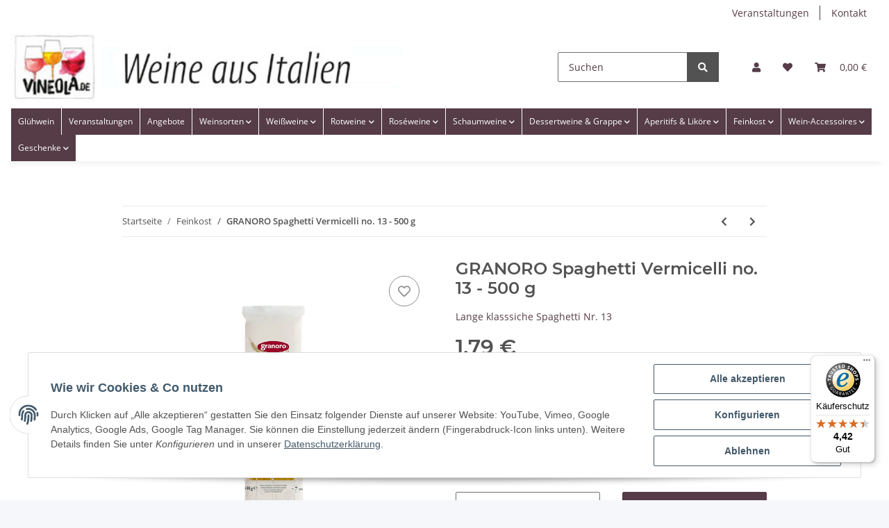

--- FILE ---
content_type: text/html; charset=utf-8
request_url: https://www.vineola.de/GRANORO-Spaghetti-Vermicelli_N13
body_size: 30879
content:
<!DOCTYPE html><html
lang="de" itemscope itemtype="https://schema.org/ItemPage"><head>
 <script type="text/javascript">window.dataLayer=window.dataLayer||[];function gtag(){dataLayer.push(arguments);}
gtag('consent','default',{ad_storage:'denied',ad_user_data:'denied',ad_personalization:'denied',analytics_storage:'denied',wait_for_update:2000});</script> <script async src="https://www.googletagmanager.com/gtag/js"></script><script id="ws_gt_globalSiteTag" type="application/javascript">window.dataLayer=window.dataLayer||[];function gtag(){dataLayer.push(arguments);}
gtag('js',new Date());gtag('set',{'language':'de'});</script> <script type="application/javascript">if(typeof gtag=='function'){gtag('config','G-E8BQD5WGF4',{'anonymize_ip':true,})};</script> <meta
http-equiv="content-type" content="text/html; charset=utf-8"><meta
name="description" itemprop="description" content="Italienische Pasta, Italienische Feinkost, Spaghetti Vermicelli no. 13, Granoro, 8007290130136, 500g, Hartweizen, Nudeln, Pasta, Spaghetti"><meta
name="viewport" content="width=device-width, initial-scale=1.0"><meta
http-equiv="X-UA-Compatible" content="IE=edge"><meta
name="robots" content="index, follow"><meta
itemprop="url" content="https://www.vineola.de/GRANORO-Spaghetti-Vermicelli_N13"><meta
name="theme-color" content="#553c46"><meta
property="og:type" content="website"><meta
property="og:site_name" content="GRANORO Spaghetti Vermicelli no. 13 | vineola.de"><meta
property="og:title" content="GRANORO Spaghetti Vermicelli no. 13 | vineola.de"><meta
property="og:description" content="Italienische Pasta, Italienische Feinkost, Spaghetti Vermicelli no. 13, Granoro, 8007290130136, 500g, Hartweizen, Nudeln, Pasta, Spaghetti"><meta
property="og:url" content="https://www.vineola.de/GRANORO-Spaghetti-Vermicelli_N13"><meta
itemprop="image" content="https://www.vineola.de/media/image/product/2749/lg/granoro-spaghetti-vermicelli_n13.jpg"><meta
property="og:image" content="https://www.vineola.de/media/image/product/2749/lg/granoro-spaghetti-vermicelli_n13.jpg"><meta
property="og:image:width" content="800"><meta
property="og:image:height" content="800"><title
itemprop="name">GRANORO Spaghetti Vermicelli no. 13 | vineola.de</title><link
rel="canonical" href="https://www.vineola.de/GRANORO-Spaghetti-Vermicelli_N13"><link
rel="icon" href="https://www.vineola.de/templates/vineola/themes/base/images/favicon.ico"><style id="criticalCSS">:root{--blue:#007bff;--indigo:#6610f2;--purple:#6f42c1;--pink:#e83e8c;--red:#dc3545;--orange:#fd7e14;--yellow:#ffc107;--green:#28a745;--teal:#20c997;--cyan:#17a2b8;--white:#fff;--gray:#707070;--gray-dark:#343a40;--primary:#553c46;--secondary:#525252;--success:#1c871e;--info:#525252;--warning:#f39932;--danger:#b90000;--light:#f5f7fa;--dark:#525252;--gray:#707070;--gray-light:#f5f7fa;--gray-medium:#ebebeb;--gray-dark:#9b9b9b;--gray-darker:#525252;--breakpoint-xs:0;--breakpoint-sm:576px;--breakpoint-md:768px;--breakpoint-lg:992px;--breakpoint-xl:1300px;--font-family-sans-serif:"Open Sans",sans-serif;--font-family-monospace:SFMono-Regular,Menlo,Monaco,Consolas,"Liberation Mono","Courier New",monospace}*,*:before,*:after{box-sizing:border-box}html{font-family:sans-serif;line-height:1.15;-webkit-text-size-adjust:100%;-webkit-tap-highlight-color:rgba(0,0,0,0)}article,aside,figcaption,figure,footer,header,hgroup,main,nav,section{display:block}body{margin:0;font-family:"Open Sans",sans-serif;font-size:.875rem;font-weight:400;line-height:1.5;color:#525252;text-align:left;background-color:#f5f7fa}[tabindex="-1"]:focus:not(:focus-visible){outline:0 !important}hr{box-sizing:content-box;height:0;overflow:visible}h1,h2,h3,h4,h5,h6{margin-top:0;margin-bottom:1rem}p{margin-top:0;margin-bottom:1rem}abbr[title],abbr[data-original-title]{text-decoration:underline;text-decoration:underline dotted;cursor:help;border-bottom:0;text-decoration-skip-ink:none}address{margin-bottom:1rem;font-style:normal;line-height:inherit}ol,ul,dl{margin-top:0;margin-bottom:1rem}ol ol,ul ul,ol ul,ul ol{margin-bottom:0}dt{font-weight:700}dd{margin-bottom:.5rem;margin-left:0}blockquote{margin:0 0 1rem}b,strong{font-weight:bolder}small{font-size:80%}sub,sup{position:relative;font-size:75%;line-height:0;vertical-align:baseline}sub{bottom:-.25em}sup{top:-.5em}a{color:#525252;text-decoration:underline;background-color:transparent}a:hover{color:#553c46;text-decoration:none}a:not([href]):not([class]){color:inherit;text-decoration:none}a:not([href]):not([class]):hover{color:inherit;text-decoration:none}pre,code,kbd,samp{font-family:SFMono-Regular,Menlo,Monaco,Consolas,"Liberation Mono","Courier New",monospace;font-size:1em}pre{margin-top:0;margin-bottom:1rem;overflow:auto;-ms-overflow-style:scrollbar}figure{margin:0 0 1rem}img{vertical-align:middle;border-style:none}svg{overflow:hidden;vertical-align:middle}table{border-collapse:collapse}caption{padding-top:.75rem;padding-bottom:.75rem;color:#707070;text-align:left;caption-side:bottom}th{text-align:inherit;text-align:-webkit-match-parent}label{display:inline-block;margin-bottom:.5rem}button{border-radius:0}button:focus:not(:focus-visible){outline:0}input,button,select,optgroup,textarea{margin:0;font-family:inherit;font-size:inherit;line-height:inherit}button,input{overflow:visible}button,select{text-transform:none}[role=button]{cursor:pointer}select{word-wrap:normal}button,[type=button],[type=reset],[type=submit]{-webkit-appearance:button}button:not(:disabled),[type=button]:not(:disabled),[type=reset]:not(:disabled),[type=submit]:not(:disabled){cursor:pointer}button::-moz-focus-inner,[type=button]::-moz-focus-inner,[type=reset]::-moz-focus-inner,[type=submit]::-moz-focus-inner{padding:0;border-style:none}input[type=radio],input[type=checkbox]{box-sizing:border-box;padding:0}textarea{overflow:auto;resize:vertical}fieldset{min-width:0;padding:0;margin:0;border:0}legend{display:block;width:100%;max-width:100%;padding:0;margin-bottom:.5rem;font-size:1.5rem;line-height:inherit;color:inherit;white-space:normal}progress{vertical-align:baseline}[type=number]::-webkit-inner-spin-button,[type=number]::-webkit-outer-spin-button{height:auto}[type=search]{outline-offset:-2px;-webkit-appearance:none}[type=search]::-webkit-search-decoration{-webkit-appearance:none}::-webkit-file-upload-button{font:inherit;-webkit-appearance:button}output{display:inline-block}summary{display:list-item;cursor:pointer}template{display:none}[hidden]{display:none !important}.img-fluid{max-width:100%;height:auto}.img-thumbnail{padding:.25rem;background-color:#f5f7fa;border:1px solid #dee2e6;border-radius:.125rem;box-shadow:0 1px 2px rgba(0,0,0,.075);max-width:100%;height:auto}.figure{display:inline-block}.figure-img{margin-bottom:.5rem;line-height:1}.figure-caption{font-size:90%;color:#707070}code{font-size:87.5%;color:#e83e8c;word-wrap:break-word}a>code{color:inherit}kbd{padding:.2rem .4rem;font-size:87.5%;color:#fff;background-color:#212529;border-radius:.125rem;box-shadow:inset 0 -.1rem 0 rgba(0,0,0,.25)}kbd kbd{padding:0;font-size:100%;font-weight:700;box-shadow:none}pre{display:block;font-size:87.5%;color:#212529}pre code{font-size:inherit;color:inherit;word-break:normal}.pre-scrollable{max-height:340px;overflow-y:scroll}.container,.container-fluid,.container-sm,.container-md,.container-lg,.container-xl{width:100%;padding-right:1rem;padding-left:1rem;margin-right:auto;margin-left:auto}@media (min-width:576px){.container,.container-sm{max-width:97vw}}@media (min-width:768px){.container,.container-sm,.container-md{max-width:720px}}@media (min-width:992px){.container,.container-sm,.container-md,.container-lg{max-width:960px}}@media (min-width:1300px){.container,.container-sm,.container-md,.container-lg,.container-xl{max-width:1250px}}.row{display:flex;flex-wrap:wrap;margin-right:-1rem;margin-left:-1rem}.no-gutters{margin-right:0;margin-left:0}.no-gutters>.col,.no-gutters>[class*=col-]{padding-right:0;padding-left:0}.col-1,.col-2,.col-3,.col-4,.col-5,.col-6,.col-7,.col-8,.col-9,.col-10,.col-11,.col-12,.col,.col-auto,.col-sm-1,.col-sm-2,.col-sm-3,.col-sm-4,.col-sm-5,.col-sm-6,.col-sm-7,.col-sm-8,.col-sm-9,.col-sm-10,.col-sm-11,.col-sm-12,.col-sm,.col-sm-auto,.col-md-1,.col-md-2,.col-md-3,.col-md-4,.col-md-5,.col-md-6,.col-md-7,.col-md-8,.col-md-9,.col-md-10,.col-md-11,.col-md-12,.col-md,.col-md-auto,.col-lg-1,.col-lg-2,.col-lg-3,.col-lg-4,.col-lg-5,.col-lg-6,.col-lg-7,.col-lg-8,.col-lg-9,.col-lg-10,.col-lg-11,.col-lg-12,.col-lg,.col-lg-auto,.col-xl-1,.col-xl-2,.col-xl-3,.col-xl-4,.col-xl-5,.col-xl-6,.col-xl-7,.col-xl-8,.col-xl-9,.col-xl-10,.col-xl-11,.col-xl-12,.col-xl,.col-xl-auto{position:relative;width:100%;padding-right:1rem;padding-left:1rem}.col{flex-basis:0;flex-grow:1;max-width:100%}.row-cols-1>*{flex:0 0 100%;max-width:100%}.row-cols-2>*{flex:0 0 50%;max-width:50%}.row-cols-3>*{flex:0 0 33.3333333333%;max-width:33.3333333333%}.row-cols-4>*{flex:0 0 25%;max-width:25%}.row-cols-5>*{flex:0 0 20%;max-width:20%}.row-cols-6>*{flex:0 0 16.6666666667%;max-width:16.6666666667%}.col-auto{flex:0 0 auto;width:auto;max-width:100%}.col-1{flex:0 0 8.33333333%;max-width:8.33333333%}.col-2{flex:0 0 16.66666667%;max-width:16.66666667%}.col-3{flex:0 0 25%;max-width:25%}.col-4{flex:0 0 33.33333333%;max-width:33.33333333%}.col-5{flex:0 0 41.66666667%;max-width:41.66666667%}.col-6{flex:0 0 50%;max-width:50%}.col-7{flex:0 0 58.33333333%;max-width:58.33333333%}.col-8{flex:0 0 66.66666667%;max-width:66.66666667%}.col-9{flex:0 0 75%;max-width:75%}.col-10{flex:0 0 83.33333333%;max-width:83.33333333%}.col-11{flex:0 0 91.66666667%;max-width:91.66666667%}.col-12{flex:0 0 100%;max-width:100%}.order-first{order:-1}.order-last{order:13}.order-0{order:0}.order-1{order:1}.order-2{order:2}.order-3{order:3}.order-4{order:4}.order-5{order:5}.order-6{order:6}.order-7{order:7}.order-8{order:8}.order-9{order:9}.order-10{order:10}.order-11{order:11}.order-12{order:12}.offset-1{margin-left:8.33333333%}.offset-2{margin-left:16.66666667%}.offset-3{margin-left:25%}.offset-4{margin-left:33.33333333%}.offset-5{margin-left:41.66666667%}.offset-6{margin-left:50%}.offset-7{margin-left:58.33333333%}.offset-8{margin-left:66.66666667%}.offset-9{margin-left:75%}.offset-10{margin-left:83.33333333%}.offset-11{margin-left:91.66666667%}@media (min-width:576px){.col-sm{flex-basis:0;flex-grow:1;max-width:100%}.row-cols-sm-1>*{flex:0 0 100%;max-width:100%}.row-cols-sm-2>*{flex:0 0 50%;max-width:50%}.row-cols-sm-3>*{flex:0 0 33.3333333333%;max-width:33.3333333333%}.row-cols-sm-4>*{flex:0 0 25%;max-width:25%}.row-cols-sm-5>*{flex:0 0 20%;max-width:20%}.row-cols-sm-6>*{flex:0 0 16.6666666667%;max-width:16.6666666667%}.col-sm-auto{flex:0 0 auto;width:auto;max-width:100%}.col-sm-1{flex:0 0 8.33333333%;max-width:8.33333333%}.col-sm-2{flex:0 0 16.66666667%;max-width:16.66666667%}.col-sm-3{flex:0 0 25%;max-width:25%}.col-sm-4{flex:0 0 33.33333333%;max-width:33.33333333%}.col-sm-5{flex:0 0 41.66666667%;max-width:41.66666667%}.col-sm-6{flex:0 0 50%;max-width:50%}.col-sm-7{flex:0 0 58.33333333%;max-width:58.33333333%}.col-sm-8{flex:0 0 66.66666667%;max-width:66.66666667%}.col-sm-9{flex:0 0 75%;max-width:75%}.col-sm-10{flex:0 0 83.33333333%;max-width:83.33333333%}.col-sm-11{flex:0 0 91.66666667%;max-width:91.66666667%}.col-sm-12{flex:0 0 100%;max-width:100%}.order-sm-first{order:-1}.order-sm-last{order:13}.order-sm-0{order:0}.order-sm-1{order:1}.order-sm-2{order:2}.order-sm-3{order:3}.order-sm-4{order:4}.order-sm-5{order:5}.order-sm-6{order:6}.order-sm-7{order:7}.order-sm-8{order:8}.order-sm-9{order:9}.order-sm-10{order:10}.order-sm-11{order:11}.order-sm-12{order:12}.offset-sm-0{margin-left:0}.offset-sm-1{margin-left:8.33333333%}.offset-sm-2{margin-left:16.66666667%}.offset-sm-3{margin-left:25%}.offset-sm-4{margin-left:33.33333333%}.offset-sm-5{margin-left:41.66666667%}.offset-sm-6{margin-left:50%}.offset-sm-7{margin-left:58.33333333%}.offset-sm-8{margin-left:66.66666667%}.offset-sm-9{margin-left:75%}.offset-sm-10{margin-left:83.33333333%}.offset-sm-11{margin-left:91.66666667%}}@media (min-width:768px){.col-md{flex-basis:0;flex-grow:1;max-width:100%}.row-cols-md-1>*{flex:0 0 100%;max-width:100%}.row-cols-md-2>*{flex:0 0 50%;max-width:50%}.row-cols-md-3>*{flex:0 0 33.3333333333%;max-width:33.3333333333%}.row-cols-md-4>*{flex:0 0 25%;max-width:25%}.row-cols-md-5>*{flex:0 0 20%;max-width:20%}.row-cols-md-6>*{flex:0 0 16.6666666667%;max-width:16.6666666667%}.col-md-auto{flex:0 0 auto;width:auto;max-width:100%}.col-md-1{flex:0 0 8.33333333%;max-width:8.33333333%}.col-md-2{flex:0 0 16.66666667%;max-width:16.66666667%}.col-md-3{flex:0 0 25%;max-width:25%}.col-md-4{flex:0 0 33.33333333%;max-width:33.33333333%}.col-md-5{flex:0 0 41.66666667%;max-width:41.66666667%}.col-md-6{flex:0 0 50%;max-width:50%}.col-md-7{flex:0 0 58.33333333%;max-width:58.33333333%}.col-md-8{flex:0 0 66.66666667%;max-width:66.66666667%}.col-md-9{flex:0 0 75%;max-width:75%}.col-md-10{flex:0 0 83.33333333%;max-width:83.33333333%}.col-md-11{flex:0 0 91.66666667%;max-width:91.66666667%}.col-md-12{flex:0 0 100%;max-width:100%}.order-md-first{order:-1}.order-md-last{order:13}.order-md-0{order:0}.order-md-1{order:1}.order-md-2{order:2}.order-md-3{order:3}.order-md-4{order:4}.order-md-5{order:5}.order-md-6{order:6}.order-md-7{order:7}.order-md-8{order:8}.order-md-9{order:9}.order-md-10{order:10}.order-md-11{order:11}.order-md-12{order:12}.offset-md-0{margin-left:0}.offset-md-1{margin-left:8.33333333%}.offset-md-2{margin-left:16.66666667%}.offset-md-3{margin-left:25%}.offset-md-4{margin-left:33.33333333%}.offset-md-5{margin-left:41.66666667%}.offset-md-6{margin-left:50%}.offset-md-7{margin-left:58.33333333%}.offset-md-8{margin-left:66.66666667%}.offset-md-9{margin-left:75%}.offset-md-10{margin-left:83.33333333%}.offset-md-11{margin-left:91.66666667%}}@media (min-width:992px){.col-lg{flex-basis:0;flex-grow:1;max-width:100%}.row-cols-lg-1>*{flex:0 0 100%;max-width:100%}.row-cols-lg-2>*{flex:0 0 50%;max-width:50%}.row-cols-lg-3>*{flex:0 0 33.3333333333%;max-width:33.3333333333%}.row-cols-lg-4>*{flex:0 0 25%;max-width:25%}.row-cols-lg-5>*{flex:0 0 20%;max-width:20%}.row-cols-lg-6>*{flex:0 0 16.6666666667%;max-width:16.6666666667%}.col-lg-auto{flex:0 0 auto;width:auto;max-width:100%}.col-lg-1{flex:0 0 8.33333333%;max-width:8.33333333%}.col-lg-2{flex:0 0 16.66666667%;max-width:16.66666667%}.col-lg-3{flex:0 0 25%;max-width:25%}.col-lg-4{flex:0 0 33.33333333%;max-width:33.33333333%}.col-lg-5{flex:0 0 41.66666667%;max-width:41.66666667%}.col-lg-6{flex:0 0 50%;max-width:50%}.col-lg-7{flex:0 0 58.33333333%;max-width:58.33333333%}.col-lg-8{flex:0 0 66.66666667%;max-width:66.66666667%}.col-lg-9{flex:0 0 75%;max-width:75%}.col-lg-10{flex:0 0 83.33333333%;max-width:83.33333333%}.col-lg-11{flex:0 0 91.66666667%;max-width:91.66666667%}.col-lg-12{flex:0 0 100%;max-width:100%}.order-lg-first{order:-1}.order-lg-last{order:13}.order-lg-0{order:0}.order-lg-1{order:1}.order-lg-2{order:2}.order-lg-3{order:3}.order-lg-4{order:4}.order-lg-5{order:5}.order-lg-6{order:6}.order-lg-7{order:7}.order-lg-8{order:8}.order-lg-9{order:9}.order-lg-10{order:10}.order-lg-11{order:11}.order-lg-12{order:12}.offset-lg-0{margin-left:0}.offset-lg-1{margin-left:8.33333333%}.offset-lg-2{margin-left:16.66666667%}.offset-lg-3{margin-left:25%}.offset-lg-4{margin-left:33.33333333%}.offset-lg-5{margin-left:41.66666667%}.offset-lg-6{margin-left:50%}.offset-lg-7{margin-left:58.33333333%}.offset-lg-8{margin-left:66.66666667%}.offset-lg-9{margin-left:75%}.offset-lg-10{margin-left:83.33333333%}.offset-lg-11{margin-left:91.66666667%}}@media (min-width:1300px){.col-xl{flex-basis:0;flex-grow:1;max-width:100%}.row-cols-xl-1>*{flex:0 0 100%;max-width:100%}.row-cols-xl-2>*{flex:0 0 50%;max-width:50%}.row-cols-xl-3>*{flex:0 0 33.3333333333%;max-width:33.3333333333%}.row-cols-xl-4>*{flex:0 0 25%;max-width:25%}.row-cols-xl-5>*{flex:0 0 20%;max-width:20%}.row-cols-xl-6>*{flex:0 0 16.6666666667%;max-width:16.6666666667%}.col-xl-auto{flex:0 0 auto;width:auto;max-width:100%}.col-xl-1{flex:0 0 8.33333333%;max-width:8.33333333%}.col-xl-2{flex:0 0 16.66666667%;max-width:16.66666667%}.col-xl-3{flex:0 0 25%;max-width:25%}.col-xl-4{flex:0 0 33.33333333%;max-width:33.33333333%}.col-xl-5{flex:0 0 41.66666667%;max-width:41.66666667%}.col-xl-6{flex:0 0 50%;max-width:50%}.col-xl-7{flex:0 0 58.33333333%;max-width:58.33333333%}.col-xl-8{flex:0 0 66.66666667%;max-width:66.66666667%}.col-xl-9{flex:0 0 75%;max-width:75%}.col-xl-10{flex:0 0 83.33333333%;max-width:83.33333333%}.col-xl-11{flex:0 0 91.66666667%;max-width:91.66666667%}.col-xl-12{flex:0 0 100%;max-width:100%}.order-xl-first{order:-1}.order-xl-last{order:13}.order-xl-0{order:0}.order-xl-1{order:1}.order-xl-2{order:2}.order-xl-3{order:3}.order-xl-4{order:4}.order-xl-5{order:5}.order-xl-6{order:6}.order-xl-7{order:7}.order-xl-8{order:8}.order-xl-9{order:9}.order-xl-10{order:10}.order-xl-11{order:11}.order-xl-12{order:12}.offset-xl-0{margin-left:0}.offset-xl-1{margin-left:8.33333333%}.offset-xl-2{margin-left:16.66666667%}.offset-xl-3{margin-left:25%}.offset-xl-4{margin-left:33.33333333%}.offset-xl-5{margin-left:41.66666667%}.offset-xl-6{margin-left:50%}.offset-xl-7{margin-left:58.33333333%}.offset-xl-8{margin-left:66.66666667%}.offset-xl-9{margin-left:75%}.offset-xl-10{margin-left:83.33333333%}.offset-xl-11{margin-left:91.66666667%}}.nav{display:flex;flex-wrap:wrap;padding-left:0;margin-bottom:0;list-style:none}.nav-link{display:block;padding:.5rem 1rem;text-decoration:none}.nav-link:hover,.nav-link:focus{text-decoration:none}.nav-link.disabled{color:#707070;pointer-events:none;cursor:default}.nav-tabs{border-bottom:1px solid #dee2e6}.nav-tabs .nav-link{margin-bottom:-1px;border:1px solid transparent;border-top-left-radius:0;border-top-right-radius:0}.nav-tabs .nav-link:hover,.nav-tabs .nav-link:focus{border-color:transparent}.nav-tabs .nav-link.disabled{color:#707070;background-color:transparent;border-color:transparent}.nav-tabs .nav-link.active,.nav-tabs .nav-item.show .nav-link{color:#525252;background-color:transparent;border-color:#553c46}.nav-tabs .dropdown-menu{margin-top:-1px;border-top-left-radius:0;border-top-right-radius:0}.nav-pills .nav-link{border-radius:.125rem}.nav-pills .nav-link.active,.nav-pills .show>.nav-link{color:#fff;background-color:#553c46}.nav-fill>.nav-link,.nav-fill .nav-item{flex:1 1 auto;text-align:center}.nav-justified>.nav-link,.nav-justified .nav-item{flex-basis:0;flex-grow:1;text-align:center}.tab-content>.tab-pane{display:none}.tab-content>.active{display:block}.navbar{position:relative;display:flex;flex-wrap:wrap;align-items:center;justify-content:space-between;padding:.4rem 1rem}.navbar .container,.navbar .container-fluid,.navbar .container-sm,.navbar .container-md,.navbar .container-lg,.navbar .container-xl,.navbar>.container-sm,.navbar>.container-md,.navbar>.container-lg,.navbar>.container-xl{display:flex;flex-wrap:wrap;align-items:center;justify-content:space-between}.navbar-brand{display:inline-block;padding-top:.40625rem;padding-bottom:.40625rem;margin-right:1rem;font-size:1rem;line-height:inherit;white-space:nowrap}.navbar-brand:hover,.navbar-brand:focus{text-decoration:none}.navbar-nav{display:flex;flex-direction:column;padding-left:0;margin-bottom:0;list-style:none}.navbar-nav .nav-link{padding-right:0;padding-left:0}.navbar-nav .dropdown-menu{position:static;float:none}.navbar-text{display:inline-block;padding-top:.5rem;padding-bottom:.5rem}.navbar-collapse{flex-basis:100%;flex-grow:1;align-items:center}.navbar-toggler{padding:.25rem .75rem;font-size:1rem;line-height:1;background-color:transparent;border:1px solid transparent;border-radius:.125rem}.navbar-toggler:hover,.navbar-toggler:focus{text-decoration:none}.navbar-toggler-icon{display:inline-block;width:1.5em;height:1.5em;vertical-align:middle;content:"";background:50%/100% 100% no-repeat}.navbar-nav-scroll{max-height:75vh;overflow-y:auto}@media (max-width:575.98px){.navbar-expand-sm>.container,.navbar-expand-sm>.container-fluid,.navbar-expand-sm>.container-sm,.navbar-expand-sm>.container-md,.navbar-expand-sm>.container-lg,.navbar-expand-sm>.container-xl{padding-right:0;padding-left:0}}@media (min-width:576px){.navbar-expand-sm{flex-flow:row nowrap;justify-content:flex-start}.navbar-expand-sm .navbar-nav{flex-direction:row}.navbar-expand-sm .navbar-nav .dropdown-menu{position:absolute}.navbar-expand-sm .navbar-nav .nav-link{padding-right:1.5rem;padding-left:1.5rem}.navbar-expand-sm>.container,.navbar-expand-sm>.container-fluid,.navbar-expand-sm>.container-sm,.navbar-expand-sm>.container-md,.navbar-expand-sm>.container-lg,.navbar-expand-sm>.container-xl{flex-wrap:nowrap}.navbar-expand-sm .navbar-nav-scroll{overflow:visible}.navbar-expand-sm .navbar-collapse{display:flex !important;flex-basis:auto}.navbar-expand-sm .navbar-toggler{display:none}}@media (max-width:767.98px){.navbar-expand-md>.container,.navbar-expand-md>.container-fluid,.navbar-expand-md>.container-sm,.navbar-expand-md>.container-md,.navbar-expand-md>.container-lg,.navbar-expand-md>.container-xl{padding-right:0;padding-left:0}}@media (min-width:768px){.navbar-expand-md{flex-flow:row nowrap;justify-content:flex-start}.navbar-expand-md .navbar-nav{flex-direction:row}.navbar-expand-md .navbar-nav .dropdown-menu{position:absolute}.navbar-expand-md .navbar-nav .nav-link{padding-right:1.5rem;padding-left:1.5rem}.navbar-expand-md>.container,.navbar-expand-md>.container-fluid,.navbar-expand-md>.container-sm,.navbar-expand-md>.container-md,.navbar-expand-md>.container-lg,.navbar-expand-md>.container-xl{flex-wrap:nowrap}.navbar-expand-md .navbar-nav-scroll{overflow:visible}.navbar-expand-md .navbar-collapse{display:flex !important;flex-basis:auto}.navbar-expand-md .navbar-toggler{display:none}}@media (max-width:991.98px){.navbar-expand-lg>.container,.navbar-expand-lg>.container-fluid,.navbar-expand-lg>.container-sm,.navbar-expand-lg>.container-md,.navbar-expand-lg>.container-lg,.navbar-expand-lg>.container-xl{padding-right:0;padding-left:0}}@media (min-width:992px){.navbar-expand-lg{flex-flow:row nowrap;justify-content:flex-start}.navbar-expand-lg .navbar-nav{flex-direction:row}.navbar-expand-lg .navbar-nav .dropdown-menu{position:absolute}.navbar-expand-lg .navbar-nav .nav-link{padding-right:1.5rem;padding-left:1.5rem}.navbar-expand-lg>.container,.navbar-expand-lg>.container-fluid,.navbar-expand-lg>.container-sm,.navbar-expand-lg>.container-md,.navbar-expand-lg>.container-lg,.navbar-expand-lg>.container-xl{flex-wrap:nowrap}.navbar-expand-lg .navbar-nav-scroll{overflow:visible}.navbar-expand-lg .navbar-collapse{display:flex !important;flex-basis:auto}.navbar-expand-lg .navbar-toggler{display:none}}@media (max-width:1299.98px){.navbar-expand-xl>.container,.navbar-expand-xl>.container-fluid,.navbar-expand-xl>.container-sm,.navbar-expand-xl>.container-md,.navbar-expand-xl>.container-lg,.navbar-expand-xl>.container-xl{padding-right:0;padding-left:0}}@media (min-width:1300px){.navbar-expand-xl{flex-flow:row nowrap;justify-content:flex-start}.navbar-expand-xl .navbar-nav{flex-direction:row}.navbar-expand-xl .navbar-nav .dropdown-menu{position:absolute}.navbar-expand-xl .navbar-nav .nav-link{padding-right:1.5rem;padding-left:1.5rem}.navbar-expand-xl>.container,.navbar-expand-xl>.container-fluid,.navbar-expand-xl>.container-sm,.navbar-expand-xl>.container-md,.navbar-expand-xl>.container-lg,.navbar-expand-xl>.container-xl{flex-wrap:nowrap}.navbar-expand-xl .navbar-nav-scroll{overflow:visible}.navbar-expand-xl .navbar-collapse{display:flex !important;flex-basis:auto}.navbar-expand-xl .navbar-toggler{display:none}}.navbar-expand{flex-flow:row nowrap;justify-content:flex-start}.navbar-expand>.container,.navbar-expand>.container-fluid,.navbar-expand>.container-sm,.navbar-expand>.container-md,.navbar-expand>.container-lg,.navbar-expand>.container-xl{padding-right:0;padding-left:0}.navbar-expand .navbar-nav{flex-direction:row}.navbar-expand .navbar-nav .dropdown-menu{position:absolute}.navbar-expand .navbar-nav .nav-link{padding-right:1.5rem;padding-left:1.5rem}.navbar-expand>.container,.navbar-expand>.container-fluid,.navbar-expand>.container-sm,.navbar-expand>.container-md,.navbar-expand>.container-lg,.navbar-expand>.container-xl{flex-wrap:nowrap}.navbar-expand .navbar-nav-scroll{overflow:visible}.navbar-expand .navbar-collapse{display:flex !important;flex-basis:auto}.navbar-expand .navbar-toggler{display:none}.navbar-light .navbar-brand{color:rgba(0,0,0,.9)}.navbar-light .navbar-brand:hover,.navbar-light .navbar-brand:focus{color:rgba(0,0,0,.9)}.navbar-light .navbar-nav .nav-link{color:#525252}.navbar-light .navbar-nav .nav-link:hover,.navbar-light .navbar-nav .nav-link:focus{color:#553c46}.navbar-light .navbar-nav .nav-link.disabled{color:rgba(0,0,0,.3)}.navbar-light .navbar-nav .show>.nav-link,.navbar-light .navbar-nav .active>.nav-link,.navbar-light .navbar-nav .nav-link.show,.navbar-light .navbar-nav .nav-link.active{color:rgba(0,0,0,.9)}.navbar-light .navbar-toggler{color:#525252;border-color:rgba(0,0,0,.1)}.navbar-light .navbar-toggler-icon{background-image:url("data:image/svg+xml,%3csvg xmlns='http://www.w3.org/2000/svg' width='30' height='30' viewBox='0 0 30 30'%3e%3cpath stroke='%23525252' stroke-linecap='round' stroke-miterlimit='10' stroke-width='2' d='M4 7h22M4 15h22M4 23h22'/%3e%3c/svg%3e")}.navbar-light .navbar-text{color:#525252}.navbar-light .navbar-text a{color:rgba(0,0,0,.9)}.navbar-light .navbar-text a:hover,.navbar-light .navbar-text a:focus{color:rgba(0,0,0,.9)}.navbar-dark .navbar-brand{color:#fff}.navbar-dark .navbar-brand:hover,.navbar-dark .navbar-brand:focus{color:#fff}.navbar-dark .navbar-nav .nav-link{color:rgba(255,255,255,.5)}.navbar-dark .navbar-nav .nav-link:hover,.navbar-dark .navbar-nav .nav-link:focus{color:rgba(255,255,255,.75)}.navbar-dark .navbar-nav .nav-link.disabled{color:rgba(255,255,255,.25)}.navbar-dark .navbar-nav .show>.nav-link,.navbar-dark .navbar-nav .active>.nav-link,.navbar-dark .navbar-nav .nav-link.show,.navbar-dark .navbar-nav .nav-link.active{color:#fff}.navbar-dark .navbar-toggler{color:rgba(255,255,255,.5);border-color:rgba(255,255,255,.1)}.navbar-dark .navbar-toggler-icon{background-image:url("data:image/svg+xml,%3csvg xmlns='http://www.w3.org/2000/svg' width='30' height='30' viewBox='0 0 30 30'%3e%3cpath stroke='rgba%28255, 255, 255, 0.5%29' stroke-linecap='round' stroke-miterlimit='10' stroke-width='2' d='M4 7h22M4 15h22M4 23h22'/%3e%3c/svg%3e")}.navbar-dark .navbar-text{color:rgba(255,255,255,.5)}.navbar-dark .navbar-text a{color:#fff}.navbar-dark .navbar-text a:hover,.navbar-dark .navbar-text a:focus{color:#fff}.pagination-sm .page-item.active .page-link:after,.pagination-sm .page-item.active .page-text:after{left:.375rem;right:.375rem}.pagination-lg .page-item.active .page-link:after,.pagination-lg .page-item.active .page-text:after{left:1.125rem;right:1.125rem}.page-item{position:relative}.page-item.active{font-weight:700}.page-item.active .page-link:after,.page-item.active .page-text:after{content:"";position:absolute;left:.5625rem;bottom:0;right:.5625rem;border-bottom:4px solid #553c46}@media (min-width:768px){.dropdown-item.page-item{background-color:transparent}}.page-link,.page-text{text-decoration:none}.pagination{margin-bottom:0;justify-content:space-between;align-items:center}@media (min-width:768px){.pagination{justify-content:normal}.pagination .dropdown>.btn{display:none}.pagination .dropdown-menu{position:static !important;transform:none !important;display:flex;margin:0;padding:0;border:0;min-width:auto}.pagination .dropdown-item{width:auto;display:inline-block;padding:0}.pagination .dropdown-item.active{background-color:transparent;color:#525252}.pagination .dropdown-item:hover{background-color:transparent}.pagination .pagination-site{display:none}}@media (max-width:767.98px){.pagination .dropdown-item{padding:0}.pagination .dropdown-item.active .page-link,.pagination .dropdown-item.active .page-text,.pagination .dropdown-item:active .page-link,.pagination .dropdown-item:active .page-text{color:#525252}}.productlist-page-nav{align-items:center}.productlist-page-nav .pagination{margin:0}.productlist-page-nav .displayoptions{margin-bottom:1rem}@media (min-width:768px){.productlist-page-nav .displayoptions{margin-bottom:0}}.productlist-page-nav .displayoptions .btn-group+.btn-group+.btn-group{margin-left:.5rem}.productlist-page-nav .result-option-wrapper{margin-right:.5rem}.productlist-page-nav .productlist-item-info{margin-bottom:.5rem;margin-left:auto;margin-right:auto;display:flex}@media (min-width:768px){.productlist-page-nav .productlist-item-info{margin-right:0;margin-bottom:0}.productlist-page-nav .productlist-item-info.productlist-item-border{border-right:1px solid #ebebeb;padding-right:1rem}}.productlist-page-nav.productlist-page-nav-header-m{margin-top:3rem}@media (min-width:768px){.productlist-page-nav.productlist-page-nav-header-m{margin-top:2rem}.productlist-page-nav.productlist-page-nav-header-m>.col{margin-top:1rem}}.productlist-page-nav-bottom{margin-bottom:2rem}.pagination-wrapper{margin-bottom:1rem;align-items:center;border-top:1px solid #f5f7fa;border-bottom:1px solid #f5f7fa;padding-top:.5rem;padding-bottom:.5rem}.pagination-wrapper .pagination-entries{font-weight:700;margin-bottom:1rem}@media (min-width:768px){.pagination-wrapper .pagination-entries{margin-bottom:0}}.pagination-wrapper .pagination-selects{margin-left:auto;margin-top:1rem}@media (min-width:768px){.pagination-wrapper .pagination-selects{margin-left:0;margin-top:0}}.pagination-wrapper .pagination-selects .pagination-selects-entries{margin-bottom:1rem}@media (min-width:768px){.pagination-wrapper .pagination-selects .pagination-selects-entries{margin-right:1rem;margin-bottom:0}}.pagination-no-wrapper{border:0;padding-top:0;padding-bottom:0}body{color:#553c46}.fa,.fas,.far,.fal{display:inline-block}h1,h2,h3,h4,h5,h6,.h1,.h2,.h3,.productlist-filter-headline,.sidepanel-left .box-normal .box-normal-link,.h4,.h5,.h6{margin-bottom:1rem;font-family:Montserrat,sans-serif;font-weight:400;line-height:1.2;color:#525252}h1,.h1{font-size:1.875rem}h2,.h2{font-size:1.5rem}h3,.h3,.productlist-filter-headline,.sidepanel-left .box-normal .box-normal-link{font-size:1rem}h4,.h4{font-size:.875rem}h5,.h5{font-size:.875rem}h6,.h6{font-size:.875rem}.banner .img-fluid{width:100%}.label-slide .form-group:not(.exclude-from-label-slide):not(.checkbox) label{display:none}.modal{display:none}.carousel-thumbnails .slick-arrow{opacity:0}.consent-modal:not(.active){display:none}.consent-banner-icon{width:1em;height:1em}.mini>#consent-banner{display:none}html{overflow-y:scroll}.dropdown-menu{display:none}.dropdown-toggle:after{content:"";margin-left:.5rem;display:inline-block}.list-unstyled,.list-icons{padding-left:0;list-style:none}.input-group{position:relative;display:flex;flex-wrap:wrap;align-items:stretch;width:100%}.input-group>.form-control{flex:1 1 auto;width:1%}#main-wrapper,#header-top-bar,header{background:#fff}.container-fluid-xl{max-width:103.125rem}.nav-dividers .nav-item{position:relative}.nav-dividers .nav-item:not(:last-child):after{content:"";position:absolute;right:0;top:.5rem;height:calc(100% - 1rem);border-right:.0625rem solid currentColor}.nav-link{text-decoration:none}.nav-scrollbar{overflow:hidden;display:flex;align-items:center}.nav-scrollbar .nav,.nav-scrollbar .navbar-nav{flex-wrap:nowrap}.nav-scrollbar .nav-item{white-space:nowrap}.nav-scrollbar-inner{overflow-x:auto;padding-bottom:1.5rem;align-self:flex-start}#shop-nav{align-items:center;flex-shrink:0;margin-left:auto}@media (max-width:767.98px){#shop-nav .nav-link{padding-left:.7rem;padding-right:.7rem}}.search-wrapper{width:100%}.has-left-sidebar .breadcrumb-container{padding-left:0;padding-right:0}.breadcrumb{display:flex;flex-wrap:wrap;padding:.5rem 0;margin-bottom:0;list-style:none;background-color:transparent;border-radius:0}.breadcrumb-item+.breadcrumb-item{padding-left:.5rem}.breadcrumb-item+.breadcrumb-item:before{display:inline-block;padding-right:.5rem;color:#707070;content:"/"}.breadcrumb-item.active{color:#525252;font-weight:700}.breadcrumb-item.first:before{display:none}.breadcrumb-wrapper{margin-bottom:2rem}@media (min-width:992px){.breadcrumb-wrapper{border-style:solid;border-color:#ebebeb;border-width:1px 0}}.breadcrumb{font-size:.8125rem}.breadcrumb a{text-decoration:none}.breadcrumb-back{padding-right:1rem;margin-right:1rem;border-right:1px solid #ebebeb}.breadcrumb-item{display:none}@media (min-width:768px){.breadcrumb-item{display:flex}}@media (min-width:768px){.breadcrumb-arrow{display:none}}#header-top-bar{position:relative;background-color:#fff;z-index:1021;flex-direction:row-reverse}#header-top-bar,header{background-color:#fff;color:#553c46}#header-top-bar a:not(.dropdown-item):not(.btn),header a:not(.dropdown-item):not(.btn){text-decoration:none;color:#553c46}#header-top-bar a:not(.dropdown-item):not(.btn):hover,header a:not(.dropdown-item):not(.btn):hover{color:#553c46}.img-aspect-ratio{width:100%;height:auto}header{box-shadow:0 1rem .5625rem -.75rem rgba(0,0,0,.06);position:relative;z-index:1020}header .form-control,header .form-control:focus{background-color:#fff;color:#553c46}header .navbar{padding:0;position:static}@media (min-width:992px){header{padding-bottom:0}header .navbar-brand{margin-right:3rem}}header .navbar-brand{padding-top:.4rem;padding-bottom:.4rem}header .navbar-brand img{height:2rem;width:auto}header .navbar-toggler{color:#525252}header .nav-right .dropdown-menu{margin-top:-.03125rem;box-shadow:inset 0 1rem .5625rem -.75rem rgba(0,0,0,.06)}@media (min-width:992px){header .navbar-brand{padding-top:.6rem;padding-bottom:.6rem}header .navbar-brand img{height:3.0625rem}header .navbar-collapse{height:4.3125rem}header .navbar-nav>.nav-item{background:#553c46}header .navbar-nav>.nav-item>.nav-link{position:relative;padding:1.5rem}header .navbar-nav>.nav-item>.nav-link:before{content:"";position:absolute;bottom:0;left:50%;transform:translateX(-50%);border-width:0 0 6px;border-color:#553c46;border-style:solid;transition:width .4s;width:0}header .navbar-nav>.nav-item.active>.nav-link:before,header .navbar-nav>.nav-item:hover>.nav-link:before,header .navbar-nav>.nav-item.hover>.nav-link:before{width:100%}header .navbar-nav>.nav-item .nav{flex-wrap:wrap}header .navbar-nav .nav .nav-link{padding:0}header .navbar-nav .nav .nav-link:after{display:none}header .navbar-nav .dropdown .nav-item{width:100%}header .nav-mobile-body{align-self:flex-start;width:100%}header .nav-scrollbar-inner{width:100%}header .nav-right .nav-link{padding-top:1.5rem;padding-bottom:1.5rem}}.btn{display:inline-block;font-weight:600;color:#525252;text-align:center;vertical-align:middle;user-select:none;background-color:transparent;border:1px solid transparent;padding:.625rem .9375rem;font-size:.875rem;line-height:1.5;border-radius:.125rem}.btn.disabled,.btn:disabled{opacity:.65;box-shadow:none}.btn:not(:disabled):not(.disabled):active,.btn:not(:disabled):not(.disabled).active{box-shadow:none}.form-control{display:block;width:100%;height:calc(1.5em + 1.25rem + 2px);padding:.625rem .9375rem;font-size:.875rem;font-weight:400;line-height:1.5;color:#525252;background-color:#fff;background-clip:padding-box;border:1px solid #707070;border-radius:.125rem;box-shadow:inset 0 1px 1px rgba(0,0,0,.075);transition:border-color .15s ease-in-out,box-shadow .15s ease-in-out}@media (prefers-reduced-motion:reduce){.form-control{transition:none}}.square{display:flex;position:relative}.square:before{content:"";display:inline-block;padding-bottom:100%}#product-offer .product-info ul.info-essential{margin:2rem 0;padding-left:0;list-style:none}.price_wrapper{margin-bottom:1.5rem}.price_wrapper .price{display:inline-block}.price_wrapper .bulk-prices{margin-top:1rem}.price_wrapper .bulk-prices .bulk-price{margin-right:.25rem}#product-offer .product-info{border:0}#product-offer .product-info .bordered-top-bottom{padding:1rem;border-top:1px solid #f5f7fa;border-bottom:1px solid #f5f7fa}#product-offer .product-info ul.info-essential{margin:2rem 0}#product-offer .product-info .shortdesc{margin-bottom:1rem}#product-offer .product-info .product-offer{margin-bottom:2rem}#product-offer .product-info .product-offer>.row{margin-bottom:1.5rem}#product-offer .product-info .stock-information{border-top:1px solid #ebebeb;border-bottom:1px solid #ebebeb;align-items:flex-end}#product-offer .product-info .stock-information.stock-information-p{padding-top:1rem;padding-bottom:1rem}@media (max-width:767.98px){#product-offer .product-info .stock-information{margin-top:1rem}}#product-offer .product-info .question-on-item{margin-left:auto}#product-offer .product-info .question-on-item .question{padding:0}.flex-row-reverse{flex-direction:row-reverse !important}.flex-column{flex-direction:column !important}.justify-content-start{justify-content:flex-start !important}.collapse:not(.show){display:none}.d-none{display:none !important}.d-block{display:block !important}.d-flex{display:flex !important}.d-inline-block{display:inline-block !important}@media (min-width:992px){.d-lg-none{display:none !important}.d-lg-block{display:block !important}.d-lg-flex{display:flex !important}}@media (min-width:768px){.d-md-none{display:none !important}.d-md-block{display:block !important}.d-md-flex{display:flex !important}.d-md-inline-block{display:inline-block !important}}@media (min-width:992px){.justify-content-lg-end{justify-content:flex-end !important}}.list-gallery{display:flex;flex-direction:column}.list-gallery .second-wrapper{position:absolute;top:0;left:0;width:100%;height:100%}.list-gallery img.second{opacity:0}.form-group{margin-bottom:1rem}.btn-secondary{background-color:#525252;color:#f5f7fa}.btn-outline-secondary{color:#525252;border-color:#525252}.btn-group{display:inline-flex}.productlist-filter-headline{border-bottom:1px solid #ebebeb;padding-bottom:.5rem;margin-bottom:1rem}hr{margin-top:1rem;margin-bottom:1rem;border:0;border-top:1px solid rgba(0,0,0,.1)}.badge-circle-1{background-color:#fff}#content{padding-bottom:3rem}#content-wrapper{margin-top:0}#content-wrapper.has-fluid{padding-top:1rem}#content-wrapper:not(.has-fluid){padding-top:2rem}@media (min-width:992px){#content-wrapper:not(.has-fluid){padding-top:4rem}}.content-cats-small{margin-bottom:3rem}@media (min-width:768px){.content-cats-small>div{margin-bottom:1rem}}.content-cats-small .sub-categories{display:flex;flex-direction:column;flex-grow:1;flex-basis:auto;align-items:stretch;justify-content:flex-start;height:100%}.content-cats-small .sub-categories .subcategories-image{justify-content:center;align-items:flex-start;margin-bottom:1rem}.content-cats-small:after{display:block;clear:both;content:""}.content-cats-small .outer{margin-bottom:.5rem}.content-cats-small .caption{margin-bottom:.5rem}@media (min-width:768px){.content-cats-small .caption{text-align:center}}.content-cats-small hr{margin-top:1rem;margin-bottom:1rem;padding-left:0;list-style:none}aside h4{margin-bottom:1rem}aside .card{border:none;box-shadow:none;background-color:transparent}aside .card .card-title{margin-bottom:.5rem;font-size:1.5rem;font-weight:600}aside .card.card-default .card-heading{border-bottom:none;padding-left:0;padding-right:0}aside .card.card-default>.card-heading>.card-title{color:#525252;font-weight:600;border-bottom:1px solid #ebebeb;padding:10px 0}aside .card>.card-body{padding:0}aside .card>.card-body .card-title{font-weight:600}aside .nav-panel .nav{flex-wrap:initial}aside .nav-panel>.nav>.active>.nav-link{border-bottom:.375rem solid #553c46;cursor:pointer}aside .nav-panel .active>.nav-link{font-weight:700}aside .nav-panel .nav-link[aria-expanded=true] i.fa-chevron-down{transform:rotate(180deg)}aside .nav-panel .nav-link,aside .nav-panel .nav-item{clear:left}aside .box .nav-link,aside .box .nav a,aside .box .dropdown-menu .dropdown-item{text-decoration:none;white-space:normal}aside .box .nav-link{padding-left:0;padding-right:0}aside .box .snippets-categories-nav-link-child{padding-left:.5rem;padding-right:.5rem}aside .box-monthlynews a .value{text-decoration:underline}aside .box-monthlynews a .value:hover{text-decoration:none}.box-categories .dropdown .collapse,.box-linkgroup .dropdown .collapse{background:#f5f7fa}.box-categories .nav-link{cursor:pointer}.box_login .register{text-decoration:underline}.box_login .register:hover{text-decoration:none}.box_login .register .fa{color:#553c46}.box_login .resetpw{text-decoration:underline}.box_login .resetpw:hover{text-decoration:none}.jqcloud-word.w0{color:#998a90;font-size:70%}.jqcloud-word.w1{color:#8b7a81;font-size:100%}.jqcloud-word.w2{color:#7e6b72;font-size:130%}.jqcloud-word.w3{color:#705b64;font-size:160%}.jqcloud-word.w4{color:#634c55;font-size:190%}.jqcloud-word.w5{color:#553c46;font-size:220%}.jqcloud-word.w6{color:#4e3740;font-size:250%}.jqcloud-word.w7{color:#47323b;font-size:280%}.jqcloud{line-height:normal;overflow:hidden;position:relative}.jqcloud-word a{color:inherit !important;font-size:inherit !important;text-decoration:none !important}.jqcloud-word a:hover{color:#553c46 !important}.searchcloud{width:100%;height:200px}#footer-boxes .card{background:0 0;border:0}#footer-boxes .card a{text-decoration:none}@media (min-width:768px){.box-normal{margin-bottom:1.5rem}}.box-normal .box-normal-link{text-decoration:none;font-weight:700;margin-bottom:.5rem}@media (min-width:768px){.box-normal .box-normal-link{display:none}}.box-filter-hr{margin-top:.5rem;margin-bottom:.5rem}.box-normal-hr{margin-top:1rem;margin-bottom:1rem;display:flex}@media (min-width:768px){.box-normal-hr{display:none}}.box-last-seen .box-last-seen-item{margin-bottom:1rem}.box-nav-item{margin-top:.5rem}@media (min-width:768px){.box-nav-item{margin-top:0}}.box-login .box-login-resetpw{margin-bottom:.5rem;padding-left:0;padding-right:0;display:block}.box-slider{margin-bottom:1.5rem}.box-link-wrapper{align-items:center;display:flex}.box-link-wrapper i.snippets-filter-item-icon-right{color:#707070}.box-link-wrapper .badge{margin-left:auto}.box-delete-button{text-align:right;white-space:nowrap}.box-delete-button .remove{float:right}.box-filter-price .box-filter-price-collapse{padding-bottom:1.5rem}.hr-no-top{margin-top:0;margin-bottom:1rem}.characteristic-collapse-btn-inner img{margin-right:.25rem}#search{margin-right:1rem;display:none}@media (min-width:992px){#search{display:block}}#footer{background-color:#553c46;color:#fff}.toggler-logo-wrapper{float:left}@media (max-width:991.98px){.toggler-logo-wrapper{position:absolute}.toggler-logo-wrapper .logo-wrapper{float:left}.toggler-logo-wrapper .burger-menu-wrapper{float:left;padding-top:1rem}}.navbar .container{display:block}.lazyloading{color:transparent;width:auto;height:auto;max-width:40px;max-height:40px}.lazyload{opacity:0 !important}.main-search-wrapper{max-width:280px}@media (min-width:992px){header .navbar-brand img{height:100px}}</style><link
rel="preload" href="https://www.vineola.de/asset/clear.css,plugin_css?v=1.0.0" as="style" onload="this.onload=null;this.rel='stylesheet'">
<noscript><link
href="https://www.vineola.de/asset/clear.css,plugin_css?v=1.0.0" rel="stylesheet">
</noscript> <script>/*! loadCSS rel=preload polyfill. [c]2017 Filament Group, Inc. MIT License */
(function(w){"use strict";if(!w.loadCSS){w.loadCSS=function(){};}
var rp=loadCSS.relpreload={};rp.support=(function(){var ret;try{ret=w.document.createElement("link").relList.supports("preload");}catch(e){ret=false;}
return function(){return ret;};})();rp.bindMediaToggle=function(link){var finalMedia=link.media||"all";function enableStylesheet(){if(link.addEventListener){link.removeEventListener("load",enableStylesheet);}else if(link.attachEvent){link.detachEvent("onload",enableStylesheet);}
link.setAttribute("onload",null);link.media=finalMedia;}
if(link.addEventListener){link.addEventListener("load",enableStylesheet);}else if(link.attachEvent){link.attachEvent("onload",enableStylesheet);}
setTimeout(function(){link.rel="stylesheet";link.media="only x";});setTimeout(enableStylesheet,3000);};rp.poly=function(){if(rp.support()){return;}
var links=w.document.getElementsByTagName("link");for(var i=0;i<links.length;i++){var link=links[i];if(link.rel==="preload"&&link.getAttribute("as")==="style"&&!link.getAttribute("data-loadcss")){link.setAttribute("data-loadcss",true);rp.bindMediaToggle(link);}}};if(!rp.support()){rp.poly();var run=w.setInterval(rp.poly,500);if(w.addEventListener){w.addEventListener("load",function(){rp.poly();w.clearInterval(run);});}else if(w.attachEvent){w.attachEvent("onload",function(){rp.poly();w.clearInterval(run);});}}
if(typeof exports!=="undefined"){exports.loadCSS=loadCSS;}
else{w.loadCSS=loadCSS;}}(typeof global!=="undefined"?global:this));</script> <link
rel="alternate" type="application/rss+xml" title="Newsfeed Vineola.de" href="https://www.vineola.de/rss.xml"><link
rel="stylesheet" href="https://www.vineola.de/templates/vineola//css/vineola.css"> <script src="https://www.vineola.de/templates/NOVA/js/jquery-3.5.1.min.js"></script> <script defer src="https://www.vineola.de/asset/jtl3.js?v=1.0.0"></script> <script defer src="https://www.vineola.de/templates/vineola/js/custom.js?v=1.0.0"></script> <link
rel="preload" href="https://www.vineola.de/templates/NOVA/themes/base/fonts/opensans/open-sans-600.woff2" as="font" crossorigin><link
rel="preload" href="https://www.vineola.de/templates/NOVA/themes/base/fonts/opensans/open-sans-regular.woff2" as="font" crossorigin><link
rel="preload" href="https://www.vineola.de/templates/NOVA/themes/base/fonts/montserrat/Montserrat-SemiBold.woff2" as="font" crossorigin><link
rel="preload" href="https://www.vineola.de/templates/NOVA/themes/base/fontawesome/webfonts/fa-solid-900.woff2" as="font" crossorigin><link
rel="preload" href="https://www.vineola.de/templates/NOVA/themes/base/fontawesome/webfonts/fa-regular-400.woff2" as="font" crossorigin><link
rel="modulepreload" href="https://www.vineola.de/templates/NOVA/js/app/globals.js" as="script" crossorigin><link
rel="modulepreload" href="https://www.vineola.de/templates/NOVA/js/app/snippets/form-counter.js" as="script" crossorigin><link
rel="modulepreload" href="https://www.vineola.de/templates/NOVA/js/app/plugins/navscrollbar.js" as="script" crossorigin><link
rel="modulepreload" href="https://www.vineola.de/templates/NOVA/js/app/plugins/tabdrop.js" as="script" crossorigin><link
rel="modulepreload" href="https://www.vineola.de/templates/NOVA/js/app/views/header.js" as="script" crossorigin><link
rel="modulepreload" href="https://www.vineola.de/templates/NOVA/js/app/views/productdetails.js" as="script" crossorigin> <script defer src="https://www.vineola.de/templates/NOVA/js/DataTables/datatables.min.js"></script> <script type="module" src="https://www.vineola.de/templates/NOVA/js/app/app.js"></script> <script>(function(){let has_starting_point=window.sessionStorage.getItem('has_starting_point')==='true';let product_id=Number(window.sessionStorage.getItem('cur_product_id'));let page_visits=Number(window.sessionStorage.getItem('product_page_visits'));let no_reload=performance.getEntriesByType('navigation')[0].type!=='reload';let browseNext=2750;let browsePrev=2299;let should_render_link=true;if(has_starting_point===false){should_render_link=false;}else if(product_id===0){product_id=2749;page_visits=1;}else if(product_id===2749){if(no_reload){page_visits++;}}else if(product_id===browseNext||product_id===browsePrev){product_id=2749;page_visits++;}else{has_starting_point=false;should_render_link=false;}
window.sessionStorage.setItem('has_starting_point',has_starting_point);window.sessionStorage.setItem('cur_product_id',product_id);window.sessionStorage.setItem('product_page_visits',page_visits);window.should_render_backtolist_link=should_render_link;})()</script> </head><body
class="                     wish-compare-animation-mobile                                                                is-nova" data-page="1"> <script type="text/javascript">jQuery(function(){setTimeout(function(){if(typeof CM!=='undefined'){updateConsentMode();let analyticsConsent=CM.getSettings('ws5_googletracking_consent');let adsConsent=CM.getSettings('ws5_googletracking_consent_ads');document.addEventListener('consent.updated',function(){if(CM.getSettings('ws5_googletracking_consent')!==analyticsConsent||CM.getSettings('ws5_googletracking_consent_ads')!==adsConsent){updateConsentMode();analyticsConsent=CM.getSettings('ws5_googletracking_consent');adsConsent=CM.getSettings('ws5_googletracking_consent_ads');console.log('update');console.log(analyticsConsent);console.log(adsConsent);}});}},500);});function updateConsentMode(){let ad_storage='denied';let ad_user_data='denied';let ad_personalization='denied';let analytics_storage='denied';if(CM.getSettings('ws5_googletracking_consent')){analytics_storage='granted';}
if(CM.getSettings('ws5_googletracking_consent_ads')){ad_storage='granted';ad_personalization='granted';ad_user_data='granted';}
gtag('consent','update',{ad_storage:ad_storage,ad_user_data:ad_user_data,ad_personalization:ad_personalization,analytics_storage:analytics_storage});}</script> <script src="https://www.vineola.de/plugins/jtl_paypal_commerce/frontend/template/ecs/jsTemplates/standaloneButtonTemplate.js"></script> <script src="https://www.vineola.de/plugins/jtl_paypal_commerce/frontend/template/ecs/jsTemplates/activeButtonLabelTemplate.js"></script> <script src="https://www.vineola.de/plugins/jtl_paypal_commerce/frontend/template/ecs/init.js"></script> <div
id="header-top-bar" class="d-none topbar-wrapper full-width-mega  d-lg-flex"><div
class="container-fluid container-fluid-xl d-lg-flex flex-row-reverse"><ul
class="nav topbar-main nav-dividers
"><li
class="nav-item">
<a
class="nav-link         " title="" target="_self" href="https://www.vineola.de/vineolade/Veranstaltungen">
Veranstaltungen
</a></li><li
class="nav-item">
<a
class="nav-link         " title="Kontaktformular" target="_self" href="https://www.vineola.de/Kontakt">
Kontakt
</a></li></ul></div></div><header
class="d-print-none full-width-mega                                                fixed-navbar theme-clear" id="jtl-nav-wrapper"><div
class="hide-navbar container-fluid container-fluid-xl                            menu-search-position-right"><nav
class="navbar row justify-content-center align-items-center-util navbar-expand-lg
navbar-expand-1"><div
class="col col-lg-auto nav-logo-wrapper order-lg-1"><div
class="toggler-logo-wrapper">
<button
id="burger-menu" class="burger-menu-wrapper navbar-toggler collapsed " type="button" data-toggle="collapse" data-target="#mainNavigation" aria-controls="mainNavigation" aria-expanded="false" aria-label="Toggle navigation">
<span
class="navbar-toggler-icon"></span>
</button><div
id="logo" class="logo-wrapper" itemprop="publisher" itemscope itemtype="https://schema.org/Organization">
<span
itemprop="name" class="d-none">vineola.de</span><meta
itemprop="url" content="https://www.vineola.de/"><meta
itemprop="logo" content="https://www.vineola.de/bilder/intern/shoplogo/logo_vineola_quer_450.jpg">
<a
href="https://www.vineola.de/" title="Vineola.de" class="navbar-brand">
<img
src="https://www.vineola.de/bilder/intern/shoplogo/logo_vineola_quer_450.jpg" class="" id="shop-logo" alt="Vineola.de" width="180" height="50">
</a></div></div></div><div
class="col main-search-wrapper nav-right order-lg-2"><div
class="nav-item" id="search"><div
class="search-wrapper"><form
action="https://www.vineola.de/search/" method="get"><div
class="form-icon"><div
class="input-group " role="group">
<input
type="text" class="form-control ac_input" placeholder="Suchen" id="search-header" name="qs" autocomplete="off" aria-label="Suchen"><div
class="input-group-append ">
<button
type="submit" class="btn  btn-secondary" aria-label="Suchen">
<span
class="fas fa-search"></span>
</button></div>
<span
class="form-clear d-none"><i
class="fas fa-times"></i></span></div></div></form></div></div></div><div
class="col col-auto nav-icons-wrapper order-lg-3"><ul
id="shop-nav" class="nav nav-right order-lg-last nav-icons
"><li
class="nav-item dropdown account-icon-dropdown" aria-expanded="false">
<a
class="nav-link nav-link-custom
" href="#" data-toggle="dropdown" aria-haspopup="true" aria-expanded="false" role="button" aria-label="Mein Konto">
<span
class="fas fa-user"></span>
</a><div
class="dropdown-menu
dropdown-menu-right    "><div
class="dropdown-body lg-min-w-lg"><form
class="jtl-validate label-slide" target="_self" action="https://www.vineola.de/Mein-Konto" method="post">
<input
type="hidden" class="jtl_token" name="jtl_token" value="7c8f6225c2216aa66bf5fadef02d70e2283c763b57463e78f76478061d28bca8"><fieldset
id="quick-login"><div
id="696f1eb6d87ee" aria-labelledby="form-group-label-696f1eb6d87ee" class="form-group " role="group"><div
class="d-flex flex-column-reverse">
<input
type="email" class="form-control  form-control-sm" placeholder=" " id="email_quick" required name="email" autocomplete="email">
<label
id="form-group-label-696f1eb6d87ee" for="email_quick" class="col-form-label pt-0">
E-Mail-Adresse
</label></div></div><div
id="696f1eb6d8819" aria-labelledby="form-group-label-696f1eb6d8819" class="form-group account-icon-dropdown-pass" role="group"><div
class="d-flex flex-column-reverse">
<input
type="password" class="form-control  form-control-sm" placeholder=" " id="password_quick" required name="passwort" autocomplete="current-password">
<label
id="form-group-label-696f1eb6d8819" for="password_quick" class="col-form-label pt-0">
Passwort
</label></div></div><fieldset
class="form-group " id="696f1eb6d8852"><div>
<input
type="hidden" class="form-control " value="1" name="login">
<button
type="submit" class="btn  btn-primary btn-sm btn-block" id="submit-btn">
Anmelden
</button></div></fieldset></fieldset></form>
<a
href="https://www.vineola.de/Passwort-vergessen" title="Passwort vergessen" rel="nofollow">
Passwort vergessen
</a></div><div
class="dropdown-footer">
Neu hier?
<a
href="https://www.vineola.de/Registrieren" title="Jetzt registrieren!" rel="nofollow">
Jetzt registrieren!
</a></div></div></li><li
id="shop-nav-compare" title="Vergleichsliste" class="nav-item dropdown d-none">
<a
href="#" class="nav-link" aria-haspopup="true" aria-expanded="false" aria-label="Vergleichsliste" data-toggle="dropdown">
<i
class="fas fa-list">
<span
id="comparelist-badge" class="fa-sup" title="0">
0
</span>
</i>
</a><div
id="comparelist-dropdown-container" class="dropdown-menu dropdown-menu-right lg-min-w-lg"><div
id="comparelist-dropdown-content"><div
class="comparelist-dropdown-table table-responsive max-h-sm lg-max-h"></div><div
class="comparelist-dropdown-table-body dropdown-body">
Bitte fügen Sie mindestens zwei Artikel zur Vergleichsliste hinzu.</div></div></div></li><li
id="shop-nav-wish" class="nav-item dropdown ">
<a
href="#" class="nav-link" aria-expanded="false" aria-label="Wunschzettel" data-toggle="dropdown">
<i
class="fas fa-heart">
<span
id="badge-wl-count" class="fa-sup  d-none" title="0">
0
</span>
</i>
</a><div
id="nav-wishlist-collapse" class="dropdown-menu dropdown-menu-right lg-min-w-lg"><div
id="wishlist-dropdown-container"><div
class="wishlist-dropdown-footer dropdown-body">
<a
class="btn  btn-primary btn-sm btn-block" href="https://www.vineola.de/Wunschliste?newWL=1">
Wunschzettel erstellen
</a></div></div></div></li><li
class="cart-icon-dropdown nav-item dropdown ">
<a
href="#" class="nav-link" aria-expanded="false" aria-label="Warenkorb" data-toggle="dropdown">
<i
class="fas fa-shopping-cart cart-icon-dropdown-icon">
</i>
<span
class="cart-icon-dropdown-price">0,00 €</span>
</a><div
class="cart-dropdown dropdown-menu dropdown-menu-right lg-min-w-lg">
<a
target="_self" href="https://www.vineola.de/Warenkorb" class="dropdown-item cart-dropdown-empty" rel="nofollow" title="Es befinden sich keine Artikel im Warenkorb.">
Es befinden sich keine Artikel im Warenkorb.
</a></div></li></ul></div></nav></div><div
class="container-fluid container-fluid-xl                        menu-center-left
menu-multiple-rows-multiple"><nav
class="navbar justify-content-start align-items-lg-end navbar-expand-lg
navbar-expand-1"><div
id="mainNavigation" class="collapse navbar-collapse nav-multiple-row"><div
class="nav-mobile-header d-lg-none"><div
class="row align-items-center-util"><div
class="col nav-mobile-header-toggler">
<button
class="navbar-toggler collapsed" type="button" data-toggle="collapse" data-target="#mainNavigation" aria-controls="mainNavigation" aria-expanded="false" aria-label="Toggle navigation">
<span
class="navbar-toggler-icon"></span>
</button></div><div
class="col col-auto nav-mobile-header-name ml-auto-util">
<span
class="nav-offcanvas-title">Menü</span>
<a
href="#" class="nav-offcanvas-title d-none" data-menu-back="">
<span
class="fas fa-chevron-left icon-mr-2"></span>
<span>Zurück</span>
</a></div></div><hr
class="nav-mobile-header-hr"></div><div
class="nav-mobile-body"><ul
class="navbar-nav nav-scrollbar-inner mr-auto"><li
class="nav-item nav-scrollbar-item
" data-category-id="365">
<a
class="nav-link         " title="Glühwein" target="_self" href="https://www.vineola.de/Gluehwein">
<span
class="text-truncate d-block">Glühwein</span>
</a></li><li
class="nav-item nav-scrollbar-item
" data-category-id="433">
<a
class="nav-link         " title="Veranstaltungen" target="_self" href="https://www.vineola.de/vineolade/Veranstaltungen">
<span
class="text-truncate d-block">Veranstaltungen</span>
</a></li><li
class="nav-item nav-scrollbar-item
" data-category-id="123">
<a
class="nav-link         " title="Angebote" target="_self" href="https://www.vineola.de/Angebote-Restposten">
<span
class="text-truncate d-block">Angebote</span>
</a></li><li
class="nav-item nav-scrollbar-item dropdown dropdown-full
">
<a
href="https://www.vineola.de/Weinsorten" title="Weinsorten" class="nav-link dropdown-toggle" target="_self" data-category-id="34">
<span
class="nav-mobile-heading">Weinsorten</span>
</a><div
class="dropdown-menu"><div
class="dropdown-body"><div
class="container-fluid subcategory-wrapper container-fluid-xl"><div
class="row nav"><div
class="col nav-item-lg-m nav-item dropdown d-lg-none col-lg-4 col-xl-3">
<a
href="https://www.vineola.de/Weinsorten" rel="nofollow">
<strong
class="nav-mobile-heading">Weinsorten anzeigen</strong>
</a></div><div
class="col nav-item-lg-m nav-item  col-lg-4 col-xl-3">
<a
href="https://www.vineola.de/Weinsorten/Amarone" class="categories-recursive-link d-lg-block submenu-headline submenu-headline-toplevel 1 " aria-expanded="false" data-category-id="103">
<span
class="text-truncate d-block">
Amarone            </span>
</a></div><div
class="col nav-item-lg-m nav-item  col-lg-4 col-xl-3">
<a
href="https://www.vineola.de/Weinsorten/Barbaresco" class="categories-recursive-link d-lg-block submenu-headline submenu-headline-toplevel 1 " aria-expanded="false" data-category-id="244">
<span
class="text-truncate d-block">
Barbaresco            </span>
</a></div><div
class="col nav-item-lg-m nav-item  col-lg-4 col-xl-3">
<a
href="https://www.vineola.de/Weinsorten/Barbera" class="categories-recursive-link d-lg-block submenu-headline submenu-headline-toplevel 1 " aria-expanded="false" data-category-id="136">
<span
class="text-truncate d-block">
Barbera            </span>
</a></div><div
class="col nav-item-lg-m nav-item  col-lg-4 col-xl-3">
<a
href="https://www.vineola.de/Weinsorten/Bardolino" class="categories-recursive-link d-lg-block submenu-headline submenu-headline-toplevel 1 " aria-expanded="false" data-category-id="206">
<span
class="text-truncate d-block">
Bardolino            </span>
</a></div><div
class="col nav-item-lg-m nav-item  col-lg-4 col-xl-3">
<a
href="https://www.vineola.de/Weinsorten/Barolo" class="categories-recursive-link d-lg-block submenu-headline submenu-headline-toplevel 1 " aria-expanded="false" data-category-id="135">
<span
class="text-truncate d-block">
Barolo            </span>
</a></div><div
class="col nav-item-lg-m nav-item  col-lg-4 col-xl-3">
<a
href="https://www.vineola.de/Weinsorten/Bianco-di-Custoza" class="categories-recursive-link d-lg-block submenu-headline submenu-headline-toplevel 1 " aria-expanded="false" data-category-id="184">
<span
class="text-truncate d-block">
Bianco di Custoza            </span>
</a></div><div
class="col nav-item-lg-m nav-item  col-lg-4 col-xl-3">
<a
href="https://www.vineola.de/Weinsorten/Brunello" class="categories-recursive-link d-lg-block submenu-headline submenu-headline-toplevel 1 " aria-expanded="false" data-category-id="128">
<span
class="text-truncate d-block">
Brunello            </span>
</a></div><div
class="col nav-item-lg-m nav-item  col-lg-4 col-xl-3">
<a
href="https://www.vineola.de/Weinsorten/Cabernet-Franc" class="categories-recursive-link d-lg-block submenu-headline submenu-headline-toplevel 1 " aria-expanded="false" data-category-id="177">
<span
class="text-truncate d-block">
Cabernet Franc            </span>
</a></div><div
class="col nav-item-lg-m nav-item  col-lg-4 col-xl-3">
<a
href="https://www.vineola.de/Weinsorten/Cabernet-Sauvignon" class="categories-recursive-link d-lg-block submenu-headline submenu-headline-toplevel 1 " aria-expanded="false" data-category-id="176">
<span
class="text-truncate d-block">
Cabernet Sauvignon            </span>
</a></div><div
class="col nav-item-lg-m nav-item  col-lg-4 col-xl-3">
<a
href="https://www.vineola.de/Weinsorten/Chardonnay" class="categories-recursive-link d-lg-block submenu-headline submenu-headline-toplevel 1 " aria-expanded="false" data-category-id="157">
<span
class="text-truncate d-block">
Chardonnay            </span>
</a></div><div
class="col nav-item-lg-m nav-item  col-lg-4 col-xl-3">
<a
href="https://www.vineola.de/Weinsorten/Chianti" class="categories-recursive-link d-lg-block submenu-headline submenu-headline-toplevel 1 " aria-expanded="false" data-category-id="117">
<span
class="text-truncate d-block">
Chianti            </span>
</a></div><div
class="col nav-item-lg-m nav-item  col-lg-4 col-xl-3">
<a
href="https://www.vineola.de/Weinsorten/Dolcetto" class="categories-recursive-link d-lg-block submenu-headline submenu-headline-toplevel 1 " aria-expanded="false" data-category-id="169">
<span
class="text-truncate d-block">
Dolcetto            </span>
</a></div><div
class="col nav-item-lg-m nav-item  col-lg-4 col-xl-3">
<a
href="https://www.vineola.de/Weinsorten/Fragolino" class="categories-recursive-link d-lg-block submenu-headline submenu-headline-toplevel 1 " aria-expanded="false" data-category-id="116">
<span
class="text-truncate d-block">
Fragolino            </span>
</a></div><div
class="col nav-item-lg-m nav-item  col-lg-4 col-xl-3">
<a
href="https://www.vineola.de/Weinsorten/Gavi" class="categories-recursive-link d-lg-block submenu-headline submenu-headline-toplevel 1 " aria-expanded="false" data-category-id="242">
<span
class="text-truncate d-block">
Gavi            </span>
</a></div><div
class="col nav-item-lg-m nav-item  col-lg-4 col-xl-3">
<a
href="https://www.vineola.de/Weinsorten/Lambrusco" class="categories-recursive-link d-lg-block submenu-headline submenu-headline-toplevel 1 " aria-expanded="false" data-category-id="140">
<span
class="text-truncate d-block">
Lambrusco            </span>
</a></div><div
class="col nav-item-lg-m nav-item  col-lg-4 col-xl-3">
<a
href="https://www.vineola.de/Weinsorten/Lugana" class="categories-recursive-link d-lg-block submenu-headline submenu-headline-toplevel 1 " aria-expanded="false" data-category-id="109">
<span
class="text-truncate d-block">
Lugana            </span>
</a></div><div
class="col nav-item-lg-m nav-item  col-lg-4 col-xl-3">
<a
href="https://www.vineola.de/Weinsorten/Merlot" class="categories-recursive-link d-lg-block submenu-headline submenu-headline-toplevel 1 " aria-expanded="false" data-category-id="133">
<span
class="text-truncate d-block">
Merlot            </span>
</a></div><div
class="col nav-item-lg-m nav-item  col-lg-4 col-xl-3">
<a
href="https://www.vineola.de/Weinsorten/Montepulciano" class="categories-recursive-link d-lg-block submenu-headline submenu-headline-toplevel 1 " aria-expanded="false" data-category-id="107">
<span
class="text-truncate d-block">
Montepulciano            </span>
</a></div><div
class="col nav-item-lg-m nav-item  col-lg-4 col-xl-3">
<a
href="https://www.vineola.de/Weinsorten/Nero-dAvola" class="categories-recursive-link d-lg-block submenu-headline submenu-headline-toplevel 1 " aria-expanded="false" data-category-id="191">
<span
class="text-truncate d-block">
Nero d'Avola            </span>
</a></div><div
class="col nav-item-lg-m nav-item  col-lg-4 col-xl-3">
<a
href="https://www.vineola.de/Weinsorten/Pinot-Bianco" class="categories-recursive-link d-lg-block submenu-headline submenu-headline-toplevel 1 " aria-expanded="false" data-category-id="156">
<span
class="text-truncate d-block">
Pinot Bianco            </span>
</a></div><div
class="col nav-item-lg-m nav-item  col-lg-4 col-xl-3">
<a
href="https://www.vineola.de/Weinsorten/Pinot-Grigio" class="categories-recursive-link d-lg-block submenu-headline submenu-headline-toplevel 1 " aria-expanded="false" data-category-id="35">
<span
class="text-truncate d-block">
Pinot Grigio            </span>
</a></div><div
class="col nav-item-lg-m nav-item  col-lg-4 col-xl-3">
<a
href="https://www.vineola.de/Weinsorten/Primitivo" class="categories-recursive-link d-lg-block submenu-headline submenu-headline-toplevel 1 " aria-expanded="false" data-category-id="97">
<span
class="text-truncate d-block">
Primitivo            </span>
</a></div><div
class="col nav-item-lg-m nav-item  col-lg-4 col-xl-3">
<a
href="https://www.vineola.de/Weinsorten/Prosecco" class="categories-recursive-link d-lg-block submenu-headline submenu-headline-toplevel 1 " aria-expanded="false" data-category-id="94">
<span
class="text-truncate d-block">
Prosecco            </span>
</a></div><div
class="col nav-item-lg-m nav-item  col-lg-4 col-xl-3">
<a
href="https://www.vineola.de/Weinsorten/Salice-Salentino" class="categories-recursive-link d-lg-block submenu-headline submenu-headline-toplevel 1 " aria-expanded="false" data-category-id="152">
<span
class="text-truncate d-block">
Salice Salentino            </span>
</a></div><div
class="col nav-item-lg-m nav-item  col-lg-4 col-xl-3">
<a
href="https://www.vineola.de/Weinsorten/Sangiovese" class="categories-recursive-link d-lg-block submenu-headline submenu-headline-toplevel 1 " aria-expanded="false" data-category-id="178">
<span
class="text-truncate d-block">
Sangiovese            </span>
</a></div><div
class="col nav-item-lg-m nav-item  col-lg-4 col-xl-3">
<a
href="https://www.vineola.de/Weinsorten/Sauvignon" class="categories-recursive-link d-lg-block submenu-headline submenu-headline-toplevel 1 " aria-expanded="false" data-category-id="148">
<span
class="text-truncate d-block">
Sauvignon            </span>
</a></div><div
class="col nav-item-lg-m nav-item  col-lg-4 col-xl-3">
<a
href="https://www.vineola.de/Weinsorten/Soave" class="categories-recursive-link d-lg-block submenu-headline submenu-headline-toplevel 1 " aria-expanded="false" data-category-id="142">
<span
class="text-truncate d-block">
Soave            </span>
</a></div><div
class="col nav-item-lg-m nav-item  col-lg-4 col-xl-3">
<a
href="https://www.vineola.de/Weinsorten/Syrah" class="categories-recursive-link d-lg-block submenu-headline submenu-headline-toplevel 1 " aria-expanded="false" data-category-id="174">
<span
class="text-truncate d-block">
Syrah            </span>
</a></div><div
class="col nav-item-lg-m nav-item  col-lg-4 col-xl-3">
<a
href="https://www.vineola.de/Weinsorten/Valpolicella" class="categories-recursive-link d-lg-block submenu-headline submenu-headline-toplevel 1 " aria-expanded="false" data-category-id="220">
<span
class="text-truncate d-block">
Valpolicella            </span>
</a></div><div
class="col nav-item-lg-m nav-item  col-lg-4 col-xl-3">
<a
href="https://www.vineola.de/Weinsorten/Weinraritaeten" class="categories-recursive-link d-lg-block submenu-headline submenu-headline-toplevel 1 " aria-expanded="false" data-category-id="256">
<span
class="text-truncate d-block">
Weinraritäten            </span>
</a></div></div></div></div></div></li><li
class="nav-item nav-scrollbar-item dropdown dropdown-full
">
<a
href="https://www.vineola.de/Weissweine" title="Weißweine" class="nav-link dropdown-toggle" target="_self" data-category-id="9">
<span
class="nav-mobile-heading">Weißweine</span>
</a><div
class="dropdown-menu"><div
class="dropdown-body"><div
class="container-fluid subcategory-wrapper container-fluid-xl"><div
class="row nav"><div
class="col nav-item-lg-m nav-item dropdown d-lg-none col-lg-4 col-xl-3">
<a
href="https://www.vineola.de/Weissweine" rel="nofollow">
<strong
class="nav-mobile-heading">Weißweine anzeigen</strong>
</a></div><div
class="col nav-item-lg-m nav-item dropdown col-lg-4 col-xl-3">
<a
href="https://www.vineola.de/Weissweine/Abruzzen" class="categories-recursive-link d-lg-block submenu-headline submenu-headline-toplevel 1 " aria-expanded="false" data-category-id="144">
<span
class="text-truncate d-block">
Abruzzen | Weißwein            </span>
</a></div><div
class="col nav-item-lg-m nav-item dropdown col-lg-4 col-xl-3">
<a
href="https://www.vineola.de/Weissweine/Apulien" class="categories-recursive-link d-lg-block submenu-headline submenu-headline-toplevel 1 " aria-expanded="false" data-category-id="10">
<span
class="text-truncate d-block">
Apulien | Weißwein            </span>
</a></div><div
class="col nav-item-lg-m nav-item dropdown col-lg-4 col-xl-3">
<a
href="https://www.vineola.de/Weissweine/Basilikata" class="categories-recursive-link d-lg-block submenu-headline submenu-headline-toplevel 1 " aria-expanded="false" data-category-id="287">
<span
class="text-truncate d-block">
Basilikata | Weißwein            </span>
</a></div><div
class="col nav-item-lg-m nav-item dropdown col-lg-4 col-xl-3">
<a
href="https://www.vineola.de/Weissweine/Emilia-Romagna" class="categories-recursive-link d-lg-block submenu-headline submenu-headline-toplevel 1 " aria-expanded="false" data-category-id="274">
<span
class="text-truncate d-block">
Emilia-Romagna | Weißwein            </span>
</a></div><div
class="col nav-item-lg-m nav-item dropdown col-lg-4 col-xl-3">
<a
href="https://www.vineola.de/Weisswein/Friaul" class="categories-recursive-link d-lg-block submenu-headline submenu-headline-toplevel 1 " aria-expanded="false" data-category-id="72">
<span
class="text-truncate d-block">
Friaul | Weißwein            </span>
</a></div><div
class="col nav-item-lg-m nav-item dropdown col-lg-4 col-xl-3">
<a
href="https://www.vineola.de/Weissweine/Kalabrien" class="categories-recursive-link d-lg-block submenu-headline submenu-headline-toplevel 1 " aria-expanded="false" data-category-id="284">
<span
class="text-truncate d-block">
Kalabrien | Weißwein            </span>
</a></div><div
class="col nav-item-lg-m nav-item dropdown col-lg-4 col-xl-3">
<a
href="https://www.vineola.de/Weissweine/Kampanien" class="categories-recursive-link d-lg-block submenu-headline submenu-headline-toplevel 1 " aria-expanded="false" data-category-id="39">
<span
class="text-truncate d-block">
Kampanien | Weißwein            </span>
</a></div><div
class="col nav-item-lg-m nav-item dropdown col-lg-4 col-xl-3">
<a
href="https://www.vineola.de/Wesssweine/Latium" class="categories-recursive-link d-lg-block submenu-headline submenu-headline-toplevel 1 " aria-expanded="false" data-category-id="67">
<span
class="text-truncate d-block">
Latium | Weißwein            </span>
</a></div><div
class="col nav-item-lg-m nav-item dropdown col-lg-4 col-xl-3">
<a
href="https://www.vineola.de/Weissweine/Lombardei" class="categories-recursive-link d-lg-block submenu-headline submenu-headline-toplevel 1 " aria-expanded="false" data-category-id="187">
<span
class="text-truncate d-block">
Lombardei | Weißwein            </span>
</a></div><div
class="col nav-item-lg-m nav-item dropdown col-lg-4 col-xl-3">
<a
href="https://www.vineola.de/Weissweine/Marken" class="categories-recursive-link d-lg-block submenu-headline submenu-headline-toplevel 1 " aria-expanded="false" data-category-id="162">
<span
class="text-truncate d-block">
Marken | Weißwein            </span>
</a></div><div
class="col nav-item-lg-m nav-item dropdown col-lg-4 col-xl-3">
<a
href="https://www.vineola.de/Weissweine/Piemont" class="categories-recursive-link d-lg-block submenu-headline submenu-headline-toplevel 1 " aria-expanded="false" data-category-id="62">
<span
class="text-truncate d-block">
Piemont | Weißwein            </span>
</a></div><div
class="col nav-item-lg-m nav-item dropdown col-lg-4 col-xl-3">
<a
href="https://www.vineola.de/Weissweine/Sardinien" class="categories-recursive-link d-lg-block submenu-headline submenu-headline-toplevel 1 " aria-expanded="false" data-category-id="64">
<span
class="text-truncate d-block">
Sardinien | Weißwein            </span>
</a></div><div
class="col nav-item-lg-m nav-item dropdown col-lg-4 col-xl-3">
<a
href="https://www.vineola.de/Weissweine/Sizilien" class="categories-recursive-link d-lg-block submenu-headline submenu-headline-toplevel 1 " aria-expanded="false" data-category-id="43">
<span
class="text-truncate d-block">
Sizilien | Weißwein            </span>
</a></div><div
class="col nav-item-lg-m nav-item dropdown col-lg-4 col-xl-3">
<a
href="https://www.vineola.de/Weissweine/Toskana" class="categories-recursive-link d-lg-block submenu-headline submenu-headline-toplevel 1 " aria-expanded="false" data-category-id="78">
<span
class="text-truncate d-block">
Toskana | Weißwein            </span>
</a></div><div
class="col nav-item-lg-m nav-item dropdown col-lg-4 col-xl-3">
<a
href="https://www.vineola.de/Weissweine/Trentino/Suedtirol" class="categories-recursive-link d-lg-block submenu-headline submenu-headline-toplevel 1 " aria-expanded="false" data-category-id="54">
<span
class="text-truncate d-block">
Trentino/Südtirol | Weißwein            </span>
</a></div><div
class="col nav-item-lg-m nav-item dropdown col-lg-4 col-xl-3">
<a
href="https://www.vineola.de/Weissweine/Umbrien" class="categories-recursive-link d-lg-block submenu-headline submenu-headline-toplevel 1 " aria-expanded="false" data-category-id="75">
<span
class="text-truncate d-block">
Umbrien | Weißwein            </span>
</a></div><div
class="col nav-item-lg-m nav-item dropdown col-lg-4 col-xl-3">
<a
href="https://www.vineola.de/Weissweine/Venetien" class="categories-recursive-link d-lg-block submenu-headline submenu-headline-toplevel 1 " aria-expanded="false" data-category-id="50">
<span
class="text-truncate d-block">
Venetien | Weißwein            </span>
</a></div></div></div></div></div></li><li
class="nav-item nav-scrollbar-item dropdown dropdown-full
">
<a
href="https://www.vineola.de/Rotweine" title="Rotweine" class="nav-link dropdown-toggle" target="_self" data-category-id="11">
<span
class="nav-mobile-heading">Rotweine</span>
</a><div
class="dropdown-menu"><div
class="dropdown-body"><div
class="container-fluid subcategory-wrapper container-fluid-xl"><div
class="row nav"><div
class="col nav-item-lg-m nav-item dropdown d-lg-none col-lg-4 col-xl-3">
<a
href="https://www.vineola.de/Rotweine" rel="nofollow">
<strong
class="nav-mobile-heading">Rotweine anzeigen</strong>
</a></div><div
class="col nav-item-lg-m nav-item dropdown col-lg-4 col-xl-3">
<a
href="https://www.vineola.de/Rotweine/Abruzzen" class="categories-recursive-link d-lg-block submenu-headline submenu-headline-toplevel 1 " aria-expanded="false" data-category-id="106">
<span
class="text-truncate d-block">
Abruzzen | Rotwein            </span>
</a></div><div
class="col nav-item-lg-m nav-item dropdown col-lg-4 col-xl-3">
<a
href="https://www.vineola.de/Rotweine/Apulien" class="categories-recursive-link d-lg-block submenu-headline submenu-headline-toplevel 1 " aria-expanded="false" data-category-id="26">
<span
class="text-truncate d-block">
Apulien | Rotwein            </span>
</a></div><div
class="col nav-item-lg-m nav-item dropdown col-lg-4 col-xl-3">
<a
href="https://www.vineola.de/Rotweine/Basilikata" class="categories-recursive-link d-lg-block submenu-headline submenu-headline-toplevel 1 " aria-expanded="false" data-category-id="289">
<span
class="text-truncate d-block">
Basilikata | Rotwein            </span>
</a></div><div
class="col nav-item-lg-m nav-item dropdown col-lg-4 col-xl-3">
<a
href="https://www.vineola.de/Rotweine/Emilia-Romagna" class="categories-recursive-link d-lg-block submenu-headline submenu-headline-toplevel 1 " aria-expanded="false" data-category-id="151">
<span
class="text-truncate d-block">
Emilia-Romagna | Rotwein            </span>
</a></div><div
class="col nav-item-lg-m nav-item dropdown col-lg-4 col-xl-3">
<a
href="https://www.vineola.de/Rotweine/Friaul" class="categories-recursive-link d-lg-block submenu-headline submenu-headline-toplevel 1 " aria-expanded="false" data-category-id="202">
<span
class="text-truncate d-block">
Friaul | Rotwein            </span>
</a></div><div
class="col nav-item-lg-m nav-item dropdown col-lg-4 col-xl-3">
<a
href="https://www.vineola.de/Rotweine/Kalabrien" class="categories-recursive-link d-lg-block submenu-headline submenu-headline-toplevel 1 " aria-expanded="false" data-category-id="245">
<span
class="text-truncate d-block">
Kalabrien | Rotwein            </span>
</a></div><div
class="col nav-item-lg-m nav-item dropdown col-lg-4 col-xl-3">
<a
href="https://www.vineola.de/Rotweine/Kampanien" class="categories-recursive-link d-lg-block submenu-headline submenu-headline-toplevel 1 " aria-expanded="false" data-category-id="12">
<span
class="text-truncate d-block">
Kampanien | Rotwein            </span>
</a></div><div
class="col nav-item-lg-m nav-item  col-lg-4 col-xl-3">
<a
href="https://www.vineola.de/Rotweine/Latium" class="categories-recursive-link d-lg-block submenu-headline submenu-headline-toplevel 1 " aria-expanded="false" data-category-id="398">
<span
class="text-truncate d-block">
Latium | Rotwein            </span>
</a></div><div
class="col nav-item-lg-m nav-item dropdown col-lg-4 col-xl-3">
<a
href="https://www.vineola.de/Rotweine/Lombardei" class="categories-recursive-link d-lg-block submenu-headline submenu-headline-toplevel 1 " aria-expanded="false" data-category-id="236">
<span
class="text-truncate d-block">
Lombardei | Rotwein            </span>
</a></div><div
class="col nav-item-lg-m nav-item dropdown col-lg-4 col-xl-3">
<a
href="https://www.vineola.de/Rotweine/Marken" class="categories-recursive-link d-lg-block submenu-headline submenu-headline-toplevel 1 " aria-expanded="false" data-category-id="232">
<span
class="text-truncate d-block">
Marken | Rotwein            </span>
</a></div><div
class="col nav-item-lg-m nav-item dropdown col-lg-4 col-xl-3">
<a
href="https://www.vineola.de/Rotweine/Molise" class="categories-recursive-link d-lg-block submenu-headline submenu-headline-toplevel 1 " aria-expanded="false" data-category-id="84">
<span
class="text-truncate d-block">
Molise | Rotwein            </span>
</a></div><div
class="col nav-item-lg-m nav-item dropdown col-lg-4 col-xl-3">
<a
href="https://www.vineola.de/Rotweine/Piemont" class="categories-recursive-link d-lg-block submenu-headline submenu-headline-toplevel 1 " aria-expanded="false" data-category-id="46">
<span
class="text-truncate d-block">
Piemont | Rotwein            </span>
</a></div><div
class="col nav-item-lg-m nav-item dropdown col-lg-4 col-xl-3">
<a
href="https://www.vineola.de/Rotweine/Sardinien" class="categories-recursive-link d-lg-block submenu-headline submenu-headline-toplevel 1 " aria-expanded="false" data-category-id="114">
<span
class="text-truncate d-block">
Sardinien | Rotwein            </span>
</a></div><div
class="col nav-item-lg-m nav-item dropdown col-lg-4 col-xl-3">
<a
href="https://www.vineola.de/Rotweine/Sizilien" class="categories-recursive-link d-lg-block submenu-headline submenu-headline-toplevel 1 " aria-expanded="false" data-category-id="41">
<span
class="text-truncate d-block">
Sizilien | Rotwein            </span>
</a></div><div
class="col nav-item-lg-m nav-item dropdown col-lg-4 col-xl-3">
<a
href="https://www.vineola.de/Rotweine/Toskana" class="categories-recursive-link d-lg-block submenu-headline submenu-headline-toplevel 1 " aria-expanded="false" data-category-id="28">
<span
class="text-truncate d-block">
Toskana | Rotwein            </span>
</a></div><div
class="col nav-item-lg-m nav-item dropdown col-lg-4 col-xl-3">
<a
href="https://www.vineola.de/Rotweine/Trentino/Suedtirol" class="categories-recursive-link d-lg-block submenu-headline submenu-headline-toplevel 1 " aria-expanded="false" data-category-id="52">
<span
class="text-truncate d-block">
Trentino/Südtirol | Rotwein            </span>
</a></div><div
class="col nav-item-lg-m nav-item dropdown col-lg-4 col-xl-3">
<a
href="https://www.vineola.de/Rotweine/Umbrien" class="categories-recursive-link d-lg-block submenu-headline submenu-headline-toplevel 1 " aria-expanded="false" data-category-id="159">
<span
class="text-truncate d-block">
Umbrien | Rotwein            </span>
</a></div><div
class="col nav-item-lg-m nav-item dropdown col-lg-4 col-xl-3">
<a
href="https://www.vineola.de/Rotweine/Venetien" class="categories-recursive-link d-lg-block submenu-headline submenu-headline-toplevel 1 " aria-expanded="false" data-category-id="48">
<span
class="text-truncate d-block">
Venetien | Rotwein            </span>
</a></div></div></div></div></div></li><li
class="nav-item nav-scrollbar-item dropdown dropdown-full
">
<a
href="https://www.vineola.de/Roseweine" title="Roséweine" class="nav-link dropdown-toggle" target="_self" data-category-id="98">
<span
class="nav-mobile-heading">Roséweine</span>
</a><div
class="dropdown-menu"><div
class="dropdown-body"><div
class="container-fluid subcategory-wrapper container-fluid-xl"><div
class="row nav"><div
class="col nav-item-lg-m nav-item dropdown d-lg-none col-lg-4 col-xl-3">
<a
href="https://www.vineola.de/Roseweine" rel="nofollow">
<strong
class="nav-mobile-heading">Roséweine anzeigen</strong>
</a></div><div
class="col nav-item-lg-m nav-item  col-lg-4 col-xl-3">
<a
href="https://www.vineola.de/Roseweine/Abruzzen" class="categories-recursive-link d-lg-block submenu-headline submenu-headline-toplevel 1 " aria-expanded="false" data-category-id="167">
<span
class="text-truncate d-block">
Abruzzen | Roséwein            </span>
</a></div><div
class="col nav-item-lg-m nav-item dropdown col-lg-4 col-xl-3">
<a
href="https://www.vineola.de/Roseweine/Apulien" class="categories-recursive-link d-lg-block submenu-headline submenu-headline-toplevel 1 " aria-expanded="false" data-category-id="111">
<span
class="text-truncate d-block">
Apulien | Roséwein            </span>
</a></div><div
class="col nav-item-lg-m nav-item  col-lg-4 col-xl-3">
<a
href="https://www.vineola.de/Roseweine/Friaul" class="categories-recursive-link d-lg-block submenu-headline submenu-headline-toplevel 1 " aria-expanded="false" data-category-id="399">
<span
class="text-truncate d-block">
Friaul | Roséwein            </span>
</a></div><div
class="col nav-item-lg-m nav-item dropdown col-lg-4 col-xl-3">
<a
href="https://www.vineola.de/Roseweine/Lombardei" class="categories-recursive-link d-lg-block submenu-headline submenu-headline-toplevel 1 " aria-expanded="false" data-category-id="185">
<span
class="text-truncate d-block">
Lombardei | Roséwein            </span>
</a></div><div
class="col nav-item-lg-m nav-item dropdown col-lg-4 col-xl-3">
<a
href="https://www.vineola.de/Roseweine/Marken" class="categories-recursive-link d-lg-block submenu-headline submenu-headline-toplevel 1 " aria-expanded="false" data-category-id="409">
<span
class="text-truncate d-block">
Marken | Roséwein            </span>
</a></div><div
class="col nav-item-lg-m nav-item dropdown col-lg-4 col-xl-3">
<a
href="https://www.vineola.de/Roseweine/Sardinien" class="categories-recursive-link d-lg-block submenu-headline submenu-headline-toplevel 1 " aria-expanded="false" data-category-id="390">
<span
class="text-truncate d-block">
Sardinien | Roséwein            </span>
</a></div><div
class="col nav-item-lg-m nav-item dropdown col-lg-4 col-xl-3">
<a
href="https://www.vineola.de/Roseweine/Sizilien" class="categories-recursive-link d-lg-block submenu-headline submenu-headline-toplevel 1 " aria-expanded="false" data-category-id="333">
<span
class="text-truncate d-block">
Sizilien | Roséwein            </span>
</a></div><div
class="col nav-item-lg-m nav-item dropdown col-lg-4 col-xl-3">
<a
href="https://www.vineola.de/Roseweine/Toskana" class="categories-recursive-link d-lg-block submenu-headline submenu-headline-toplevel 1 " aria-expanded="false" data-category-id="388">
<span
class="text-truncate d-block">
Toskana | Roséwein            </span>
</a></div><div
class="col nav-item-lg-m nav-item dropdown col-lg-4 col-xl-3">
<a
href="https://www.vineola.de/Roseweine/Trentino/Suedtirol" class="categories-recursive-link d-lg-block submenu-headline submenu-headline-toplevel 1 " aria-expanded="false" data-category-id="99">
<span
class="text-truncate d-block">
Trentino/Südtirol | Roséwein            </span>
</a></div><div
class="col nav-item-lg-m nav-item dropdown col-lg-4 col-xl-3">
<a
href="https://www.vineola.de/Roseweine/Venetien" class="categories-recursive-link d-lg-block submenu-headline submenu-headline-toplevel 1 " aria-expanded="false" data-category-id="205">
<span
class="text-truncate d-block">
Venetien | Rosèwein            </span>
</a></div></div></div></div></div></li><li
class="nav-item nav-scrollbar-item dropdown dropdown-full
">
<a
href="https://www.vineola.de/Schaumweine" title="Schaumweine" class="nav-link dropdown-toggle" target="_self" data-category-id="5">
<span
class="nav-mobile-heading">Schaumweine</span>
</a><div
class="dropdown-menu"><div
class="dropdown-body"><div
class="container-fluid subcategory-wrapper container-fluid-xl"><div
class="row nav"><div
class="col nav-item-lg-m nav-item dropdown d-lg-none col-lg-4 col-xl-3">
<a
href="https://www.vineola.de/Schaumweine" rel="nofollow">
<strong
class="nav-mobile-heading">Schaumweine anzeigen</strong>
</a></div><div
class="col nav-item-lg-m nav-item  col-lg-4 col-xl-3">
<a
href="https://www.vineola.de/Schaumweine/Apulien" class="categories-recursive-link d-lg-block submenu-headline submenu-headline-toplevel 1 " aria-expanded="false" data-category-id="429">
<span
class="text-truncate d-block">
Apulien            </span>
</a></div><div
class="col nav-item-lg-m nav-item dropdown col-lg-4 col-xl-3">
<a
href="https://www.vineola.de/Schaumweine/Emilia-Romagna" class="categories-recursive-link d-lg-block submenu-headline submenu-headline-toplevel 1 " aria-expanded="false" data-category-id="82">
<span
class="text-truncate d-block">
Emilia-Romagna            </span>
</a></div><div
class="col nav-item-lg-m nav-item  col-lg-4 col-xl-3">
<a
href="https://www.vineola.de/Schaumweine/Friaul" class="categories-recursive-link d-lg-block submenu-headline submenu-headline-toplevel 1 " aria-expanded="false" data-category-id="149">
<span
class="text-truncate d-block">
Friaul            </span>
</a></div><div
class="col nav-item-lg-m nav-item dropdown col-lg-4 col-xl-3">
<a
href="https://www.vineola.de/Schaumweine/Lombardei" class="categories-recursive-link d-lg-block submenu-headline submenu-headline-toplevel 1 " aria-expanded="false" data-category-id="90">
<span
class="text-truncate d-block">
Lombardei            </span>
</a></div><div
class="col nav-item-lg-m nav-item dropdown col-lg-4 col-xl-3">
<a
href="https://www.vineola.de/Schaumweine/Sardinien" class="categories-recursive-link d-lg-block submenu-headline submenu-headline-toplevel 1 " aria-expanded="false" data-category-id="110">
<span
class="text-truncate d-block">
Sardinien            </span>
</a></div><div
class="col nav-item-lg-m nav-item dropdown col-lg-4 col-xl-3">
<a
href="https://www.vineola.de/Schaumweine/Venetien" class="categories-recursive-link d-lg-block submenu-headline submenu-headline-toplevel 1 " aria-expanded="false" data-category-id="6">
<span
class="text-truncate d-block">
Venetien            </span>
</a></div></div></div></div></div></li><li
class="nav-item nav-scrollbar-item dropdown dropdown-full
">
<a
href="https://www.vineola.de/Dessertweine-Grappe" title="Dessertweine &amp; Grappe" class="nav-link dropdown-toggle" target="_self" data-category-id="14">
<span
class="nav-mobile-heading">Dessertweine &amp; Grappe</span>
</a><div
class="dropdown-menu"><div
class="dropdown-body"><div
class="container-fluid subcategory-wrapper container-fluid-xl"><div
class="row nav"><div
class="col nav-item-lg-m nav-item dropdown d-lg-none col-lg-4 col-xl-3">
<a
href="https://www.vineola.de/Dessertweine-Grappe" rel="nofollow">
<strong
class="nav-mobile-heading">Dessertweine &amp; Grappe anzeigen</strong>
</a></div><div
class="col nav-item-lg-m nav-item  col-lg-4 col-xl-3">
<a
href="https://www.vineola.de/Dessertweine-Grappe/Braende-aus-Deutschland" class="categories-recursive-link d-lg-block submenu-headline submenu-headline-toplevel 1 " aria-expanded="false" data-category-id="32">
<span
class="text-truncate d-block">
Brände aus Deutschland            </span>
</a></div><div
class="col nav-item-lg-m nav-item dropdown col-lg-4 col-xl-3">
<a
href="https://www.vineola.de/Dessertweine-Grappe/Dessertweine" class="categories-recursive-link d-lg-block submenu-headline submenu-headline-toplevel 1 " aria-expanded="false" data-category-id="23">
<span
class="text-truncate d-block">
Dessertweine            </span>
</a></div><div
class="col nav-item-lg-m nav-item dropdown col-lg-4 col-xl-3">
<a
href="https://www.vineola.de/Dessertweine-Grappe/Grappe" class="categories-recursive-link d-lg-block submenu-headline submenu-headline-toplevel 1 " aria-expanded="false" data-category-id="15">
<span
class="text-truncate d-block">
Grappe            </span>
</a></div></div></div></div></div></li><li
class="nav-item nav-scrollbar-item dropdown dropdown-full
">
<a
href="https://www.vineola.de/Aperitifs-Likoere" title="Aperitifs &amp; Liköre" class="nav-link dropdown-toggle" target="_self" data-category-id="33">
<span
class="nav-mobile-heading">Aperitifs &amp; Liköre</span>
</a><div
class="dropdown-menu"><div
class="dropdown-body"><div
class="container-fluid subcategory-wrapper container-fluid-xl"><div
class="row nav"><div
class="col nav-item-lg-m nav-item dropdown d-lg-none col-lg-4 col-xl-3">
<a
href="https://www.vineola.de/Aperitifs-Likoere" rel="nofollow">
<strong
class="nav-mobile-heading">Aperitifs &amp; Liköre anzeigen</strong>
</a></div><div
class="col nav-item-lg-m nav-item dropdown col-lg-4 col-xl-3">
<a
href="https://www.vineola.de/Alkoholfrei" class="categories-recursive-link d-lg-block submenu-headline submenu-headline-toplevel 1 " aria-expanded="false" data-category-id="139">
<span
class="text-truncate d-block">
Alkoholfrei            </span>
</a></div></div></div></div></div></li><li
class="nav-item nav-scrollbar-item dropdown dropdown-full
active">
<a
href="https://www.vineola.de/Feinkost" title="Feinkost" class="nav-link dropdown-toggle" target="_self" data-category-id="2">
<span
class="nav-mobile-heading">Feinkost</span>
</a><div
class="dropdown-menu"><div
class="dropdown-body"><div
class="container-fluid subcategory-wrapper container-fluid-xl"><div
class="row nav"><div
class="col nav-item-lg-m nav-item dropdown d-lg-none col-lg-4 col-xl-3">
<a
href="https://www.vineola.de/Feinkost" rel="nofollow">
<strong
class="nav-mobile-heading">Feinkost anzeigen</strong>
</a></div><div
class="col nav-item-lg-m nav-item  col-lg-4 col-xl-3">
<a
href="https://www.vineola.de/Feinkost/Aceto-Balsamico" class="categories-recursive-link d-lg-block submenu-headline submenu-headline-toplevel 1 " aria-expanded="false" data-category-id="3">
<span
class="text-truncate d-block">
Aceto Balsamico            </span>
</a></div><div
class="col nav-item-lg-m nav-item  col-lg-4 col-xl-3">
<a
href="https://www.vineola.de/Feinkost/Antipasti" class="categories-recursive-link d-lg-block submenu-headline submenu-headline-toplevel 1 " aria-expanded="false" data-category-id="17">
<span
class="text-truncate d-block">
Antipasti            </span>
</a></div><div
class="col nav-item-lg-m nav-item  col-lg-4 col-xl-3">
<a
href="https://www.vineola.de/Feinkost/Chips" class="categories-recursive-link d-lg-block submenu-headline submenu-headline-toplevel 1 " aria-expanded="false" data-category-id="190">
<span
class="text-truncate d-block">
Chips            </span>
</a></div><div
class="col nav-item-lg-m nav-item  col-lg-4 col-xl-3">
<a
href="https://www.vineola.de/Feinkost/Espresso-Kaffee" class="categories-recursive-link d-lg-block submenu-headline submenu-headline-toplevel 1 " aria-expanded="false" data-category-id="92">
<span
class="text-truncate d-block">
Espresso &amp; Kaffee            </span>
</a></div><div
class="col nav-item-lg-m nav-item  col-lg-4 col-xl-3">
<a
href="https://www.vineola.de/Feinkost/Fruechte" class="categories-recursive-link d-lg-block submenu-headline submenu-headline-toplevel 1 " aria-expanded="false" data-category-id="143">
<span
class="text-truncate d-block">
Früchte            </span>
</a></div><div
class="col nav-item-lg-m nav-item dropdown col-lg-4 col-xl-3">
<a
href="https://www.vineola.de/Feinkost/Gebaeck-suess-salzig" class="categories-recursive-link d-lg-block submenu-headline submenu-headline-toplevel 1 " aria-expanded="false" data-category-id="18">
<span
class="text-truncate d-block">
Gebäck - süß &amp; salzig            </span>
</a></div><div
class="col nav-item-lg-m nav-item  col-lg-4 col-xl-3">
<a
href="https://www.vineola.de/Honig-Marmeladen" class="categories-recursive-link d-lg-block submenu-headline submenu-headline-toplevel 1 " aria-expanded="false" data-category-id="134">
<span
class="text-truncate d-block">
Honig &amp; Marmeladen            </span>
</a></div><div
class="col nav-item-lg-m nav-item  col-lg-4 col-xl-3">
<a
href="https://www.vineola.de/Feinkost/Olivenoel" class="categories-recursive-link d-lg-block submenu-headline submenu-headline-toplevel 1 " aria-expanded="false" data-category-id="119">
<span
class="text-truncate d-block">
Olivenöl            </span>
</a></div><div
class="col nav-item-lg-m nav-item dropdown col-lg-4 col-xl-3">
<a
href="https://www.vineola.de/Feinkost/Pasta" class="categories-recursive-link d-lg-block submenu-headline submenu-headline-toplevel 1 " aria-expanded="false" data-category-id="21">
<span
class="text-truncate d-block">
Pasta &amp; Reis            </span>
</a></div><div
class="col nav-item-lg-m nav-item dropdown col-lg-4 col-xl-3">
<a
href="https://www.vineola.de/Feinkost/Saucen-Cremes" class="categories-recursive-link d-lg-block submenu-headline submenu-headline-toplevel 1 " aria-expanded="false" data-category-id="4">
<span
class="text-truncate d-block">
Saucen &amp; Cremes            </span>
</a></div><div
class="col nav-item-lg-m nav-item  col-lg-4 col-xl-3">
<a
href="https://www.vineola.de/Feinkost/Schokolade-Pralinen" class="categories-recursive-link d-lg-block submenu-headline submenu-headline-toplevel 1 " aria-expanded="false" data-category-id="31">
<span
class="text-truncate d-block">
Schokolade &amp; Pralinen            </span>
</a></div><div
class="col nav-item-lg-m nav-item  col-lg-4 col-xl-3">
<a
href="https://www.vineola.de/Feinkost/Trueffelspezialitaeten" class="categories-recursive-link d-lg-block submenu-headline submenu-headline-toplevel 1 " aria-expanded="false" data-category-id="180">
<span
class="text-truncate d-block">
Trüffelspezialitäten            </span>
</a></div></div></div></div></div></li><li
class="nav-item nav-scrollbar-item dropdown dropdown-full
">
<a
href="https://www.vineola.de/Wein-Accessoires" title="Wein-Accessoires" class="nav-link dropdown-toggle" target="_self" data-category-id="130">
<span
class="nav-mobile-heading">Wein-Accessoires</span>
</a><div
class="dropdown-menu"><div
class="dropdown-body"><div
class="container-fluid subcategory-wrapper container-fluid-xl"><div
class="row nav"><div
class="col nav-item-lg-m nav-item dropdown d-lg-none col-lg-4 col-xl-3">
<a
href="https://www.vineola.de/Wein-Accessoires" rel="nofollow">
<strong
class="nav-mobile-heading">Wein-Accessoires anzeigen</strong>
</a></div><div
class="col nav-item-lg-m nav-item  col-lg-4 col-xl-3">
<a
href="https://www.vineola.de/Wein-Accessoires/Aromabar" class="categories-recursive-link d-lg-block submenu-headline submenu-headline-toplevel 1 " aria-expanded="false" data-category-id="268">
<span
class="text-truncate d-block">
Aromabar            </span>
</a></div><div
class="col nav-item-lg-m nav-item  col-lg-4 col-xl-3">
<a
href="https://www.vineola.de/Wein-Accessoires/Vacuvin" class="categories-recursive-link d-lg-block submenu-headline submenu-headline-toplevel 1 " aria-expanded="false" data-category-id="377">
<span
class="text-truncate d-block">
Vacu Vin            </span>
</a></div></div></div></div></div></li><li
class="nav-item nav-scrollbar-item dropdown dropdown-full
">
<a
href="https://www.vineola.de/Geschenke" title="Geschenke" class="nav-link dropdown-toggle" target="_self" data-category-id="113">
<span
class="nav-mobile-heading">Geschenke</span>
</a><div
class="dropdown-menu"><div
class="dropdown-body"><div
class="container-fluid subcategory-wrapper container-fluid-xl"><div
class="row nav"><div
class="col nav-item-lg-m nav-item dropdown d-lg-none col-lg-4 col-xl-3">
<a
href="https://www.vineola.de/Geschenke" rel="nofollow">
<strong
class="nav-mobile-heading">Geschenke anzeigen</strong>
</a></div><div
class="col nav-item-lg-m nav-item dropdown col-lg-4 col-xl-3">
<a
href="https://www.vineola.de/Grusskarten" class="categories-recursive-link d-lg-block submenu-headline submenu-headline-toplevel 1 " aria-expanded="false" data-category-id="95">
<span
class="text-truncate d-block">
Grußkarten            </span>
</a></div><div
class="col nav-item-lg-m nav-item  col-lg-4 col-xl-3">
<a
href="https://www.vineola.de/geschenke/magnete" class="categories-recursive-link d-lg-block submenu-headline submenu-headline-toplevel 1 " aria-expanded="false" data-category-id="372">
<span
class="text-truncate d-block">
Magnete            </span>
</a></div><div
class="col nav-item-lg-m nav-item  col-lg-4 col-xl-3">
<a
href="https://www.vineola.de/Marmorfliesen" class="categories-recursive-link d-lg-block submenu-headline submenu-headline-toplevel 1 " aria-expanded="false" data-category-id="339">
<span
class="text-truncate d-block">
Marmorfliesen            </span>
</a></div></div></div></div></div></li></ul></div></div></nav></div><div
class="d-lg-none search-form-wrapper-fixed container-fluid container-fluid-xl order-1"><div
class="search-wrapper w-100-util"><form
class="main-search flex-grow-1 label-slide" target="_self" action="https://www.vineola.de/" method="get">
<input
type="hidden" class="jtl_token" name="jtl_token" value="7c8f6225c2216aa66bf5fadef02d70e2283c763b57463e78f76478061d28bca8"><div
class="input-group " role="group">
<input
type="text" class="form-control ac_input" placeholder="Suchen" id="search-header-mobile-top" name="qs" autocomplete="off" aria-label="Suchen"><div
class="input-group-append ">
<button
type="submit" class="btn  btn-secondary" name="search" aria-label="Suchen">
<span
class="fas fa-search"></span>
</button></div>
<span
class="form-clear d-none"><i
class="fas fa-times"></i></span></div></form></div></div></header><main
id="main-wrapper" class=""><div
id="content-wrapper" class="                                         "><div
class="container breadcrumb-container"><div
class="row breadcrumb-wrapper no-gutters"><div
class="col  col-auto"><nav
aria-label="breadcrumb" id="breadcrumb" itemprop="breadcrumb" itemscope itemtype="https://schema.org/BreadcrumbList"><ol
class="breadcrumb"> <script>(function(){if(window.should_render_backtolist_link){document.write(`
                                        <li
            class="breadcrumb-item breadcrumb-backtolist"
                                >
    <a class="breadcrumb-link
        "
            target="_self"
    href="#"                 onclick="$.evo.article().navigateBackToList()"     >
                                            Zurück zur Liste
                                        
</a>
</li>
                                    `);}})();</script><li
class="breadcrumb-item breadcrumb-arrow">
<a
class="breadcrumb-link
" title="Feinkost" target="_self" href="https://www.vineola.de/Feinkost">
<span
itemprop="name">Feinkost</span>
</a></li><li
class="breadcrumb-item first" itemprop="itemListElement" itemscope itemtype="https://schema.org/ListItem">
<a
class="breadcrumb-link
" title="Startseite" target="_self" href="https://www.vineola.de/" itemprop="url">
<span
itemprop="name">Startseite</span><meta
itemprop="item" content="https://www.vineola.de/"><meta
itemprop="position" content="1">
</a></li><li
class="breadcrumb-item" itemprop="itemListElement" itemscope itemtype="https://schema.org/ListItem">
<a
class="breadcrumb-link
" title="Feinkost" target="_self" href="https://www.vineola.de/Feinkost" itemprop="url">
<span
itemprop="name">Feinkost</span><meta
itemprop="item" content="https://www.vineola.de/Feinkost"><meta
itemprop="position" content="2">
</a></li><li
class="breadcrumb-item last active" itemprop="itemListElement" itemscope itemtype="https://schema.org/ListItem">
<a
class="breadcrumb-link
" title="GRANORO Spaghetti Vermicelli no. 13 - 500 g" target="_self" href="https://www.vineola.de/GRANORO-Spaghetti-Vermicelli_N13" itemprop="url">
<span
itemprop="name">GRANORO Spaghetti Vermicelli no. 13 - 500 g</span><meta
itemprop="item" content="https://www.vineola.de/GRANORO-Spaghetti-Vermicelli_N13"><meta
itemprop="position" content="3">
</a></li></ol></nav></div><div
class="col navigation-arrows">
<a
class="btn  btn-link" href="https://www.vineola.de/Feinkost/GRANORO-Funghetti-no-77-500-g" title="GRANORO Funghetti no. 77 - 500 g" aria-label="zum nächsten Artikel: GRANORO Funghetti no. 77 - 500 g">
<span
class="fa fa-chevron-right"></span>
</a>
<a
class="btn  btn-link" href="https://www.vineola.de/Feinkost/DE-CECCO-Sugo-Arrabiata-6-Glaeser-E0-400-g" title="DE CECCO Sugo Arrabiata 6 Gläser à 400 g" aria-label="zum vorherigen Artikel: DE CECCO Sugo Arrabiata 6 Gläser à 400 g">
<span
class="fa fa-chevron-left"></span>
</a></div></div></div><div
id="content"><div
id="result-wrapper" data-wrapper="true" itemprop="mainEntity" itemscope itemtype="https://schema.org/Product"><meta
itemprop="url" content="https://www.vineola.de/GRANORO-Spaghetti-Vermicelli_N13"><div
class="container "></div><div
class="container "><form
class="jtl-validate" target="_self" id="buy_form" action="https://www.vineola.de/GRANORO-Spaghetti-Vermicelli_N13" method="POST">
<input
type="hidden" class="jtl_token" name="jtl_token" value="7c8f6225c2216aa66bf5fadef02d70e2283c763b57463e78f76478061d28bca8">
<button
type="submit" class="btn js-cfg-validate btn-hidden-default btn-hidden" name="inWarenkorb" value="In den Warenkorb" aria-label="In den Warenkorb">
</button><div
class="row product-detail" id="product-offer"><div
class="col product-gallery col-lg-6 col-12"><div
id="image_wrapper" class="gallery-with-action" role="group"><div
class="row gallery-with-action-main"><div
class="col product-detail-image-topbar col-12">
<button
type="button" class="btn  btn-link" id="image_fullscreen_close" aria-label="close">
<span
aria-hidden="true"><i
class="fa fa-times"></i></span>
</button></div><div
class="col  col-12"><div
class="product-actions" data-toggle="product-actions">
<button
type="submit" class="btn  wishlist badge badge-circle-1 action-tip-animation-b  btn-secondary" title="Auf den Wunschzettel" name="Wunschliste" aria-label="Auf den Wunschzettel" data-wl-pos="0" data-product-id-wl="2749" data-toggle="tooltip" data-trigger="hover">
<span
class="far fa-heart"></span>
</button>
<input
type="hidden" class="form-control " value="0" name="wlPos"></div><div
id="gallery_wrapper" class="clearfix"><div
id="gallery" class="product-images slick-smooth-loading carousel slick-lazy" data-slick-type="gallery"><div
class="square square-image js-gallery-images "><div
class="inner">
<img
src="https://www.vineola.de/media/image/product/2749/xs/granoro-spaghetti-vermicelli_n13.jpg" srcset="
https://www.vineola.de/media/image/product/2749/xs/granoro-spaghetti-vermicelli_n13.jpg 40w,
https://www.vineola.de/media/image/product/2749/sm/granoro-spaghetti-vermicelli_n13.jpg 130w,
https://www.vineola.de/media/image/product/2749/md/granoro-spaghetti-vermicelli_n13.jpg 400w,
https://www.vineola.de/media/image/product/2749/lg/granoro-spaghetti-vermicelli_n13.jpg 800w" class="product-image img-fluid" alt="GRANORO Spaghetti Vermicelli no. 13 - 500 g" data-list='{"xs":{"src":"https:\/\/www.vineola.de\/media\/image\/product\/2749\/xs\/granoro-spaghetti-vermicelli_n13.jpg","size":{"width":40,"height":40},"type":2,"alt":"GRANORO Spaghetti Vermicelli no. 13 - 500 g"},"sm":{"src":"https:\/\/www.vineola.de\/media\/image\/product\/2749\/sm\/granoro-spaghetti-vermicelli_n13.jpg","size":{"width":130,"height":130},"type":2,"alt":"GRANORO Spaghetti Vermicelli no. 13 - 500 g"},"md":{"src":"https:\/\/www.vineola.de\/media\/image\/product\/2749\/md\/granoro-spaghetti-vermicelli_n13.jpg","size":{"width":400,"height":400},"type":2,"alt":"GRANORO Spaghetti Vermicelli no. 13 - 500 g"},"lg":{"src":"https:\/\/www.vineola.de\/media\/image\/product\/2749\/lg\/granoro-spaghetti-vermicelli_n13.jpg","size":{"width":800,"height":800},"type":2,"alt":"GRANORO Spaghetti Vermicelli no. 13 - 500 g"}}' data-index="0"></div></div></div></div></div><div
class="col product-detail-image-preview-bar col-12 align-self-end"></div></div><meta
itemprop="image" content="https://www.vineola.de/media/image/product/2749/md/granoro-spaghetti-vermicelli_n13.jpg"><div
class="modal modal-fullview fade" id="productImagesModal" tabindex="-1" role="dialog" aria-label="image zoom" aria-hidden="true"><div
class="modal-dialog modal-dialog-centered modal-lg" role="document"><div
class="modal-content"><div
class="modal-header">
<button
type="button" class="close" data-dismiss="modal" aria-label="Close">
<span
aria-hidden="true" class="fas fa-times"></span>
</button></div><div
class="modal-body"><div
class="square square-image"><div
class="inner">
<img
src="https://www.vineola.de/media/image/product/2749/md/granoro-spaghetti-vermicelli_n13.jpg" srcset="
https://www.vineola.de/media/image/product/2749/xs/granoro-spaghetti-vermicelli_n13.jpg 40w,
https://www.vineola.de/media/image/product/2749/sm/granoro-spaghetti-vermicelli_n13.jpg 130w,
https://www.vineola.de/media/image/product/2749/md/granoro-spaghetti-vermicelli_n13.jpg 400w,
https://www.vineola.de/media/image/product/2749/lg/granoro-spaghetti-vermicelli_n13.jpg 800w" sizes="auto" class="product-image img-fluid" loading="lazy" alt="GRANORO Spaghetti Vermicelli no. 13 - 500 g" data-list='{"xs":{"src":"https:\/\/www.vineola.de\/media\/image\/product\/2749\/xs\/granoro-spaghetti-vermicelli_n13.jpg","size":{"width":40,"height":40},"type":2,"alt":"GRANORO Spaghetti Vermicelli no. 13 - 500 g"},"sm":{"src":"https:\/\/www.vineola.de\/media\/image\/product\/2749\/sm\/granoro-spaghetti-vermicelli_n13.jpg","size":{"width":130,"height":130},"type":2,"alt":"GRANORO Spaghetti Vermicelli no. 13 - 500 g"},"md":{"src":"https:\/\/www.vineola.de\/media\/image\/product\/2749\/md\/granoro-spaghetti-vermicelli_n13.jpg","size":{"width":400,"height":400},"type":2,"alt":"GRANORO Spaghetti Vermicelli no. 13 - 500 g"},"lg":{"src":"https:\/\/www.vineola.de\/media\/image\/product\/2749\/lg\/granoro-spaghetti-vermicelli_n13.jpg","size":{"width":800,"height":800},"type":2,"alt":"GRANORO Spaghetti Vermicelli no. 13 - 500 g"}}' data-index="0"></div></div></div></div></div></div></div></div><div
class="col product-info col-lg-6 col-12"><div
class="product-info-inner"><div
class="product-headline"><h1 class="product-title h2" itemprop="name">GRANORO Spaghetti Vermicelli no. 13 - 500 g</h1></div><div
class="shortdesc" itemprop="description">
Lange klasssiche Spaghetti Nr. 13</div><div
class="product-offer" itemprop="offers" itemscope itemtype="https://schema.org/Offer"><meta
itemprop="url" content="https://www.vineola.de/GRANORO-Spaghetti-Vermicelli_N13"><link
itemprop="businessFunction" href="http://purl.org/goodrelations/v1#Sell">
<input
type="hidden" class="form-control " value="1" name="inWarenkorb"><input
type="hidden" class="form-control current_article" value="2749" name="a"><input
type="hidden" class="form-control " value="1" name="wke"><input
type="hidden" class="form-control " value="1" name="show"><input
type="hidden" class="form-control " value="1" name="kKundengruppe"><input
type="hidden" class="form-control " value="1" name="kSprache"><div
class="row "><div
class="col "><div
class="price_wrapper"><div
class="price h1 ">
<span>
1,79 €                                                                        </span></div><meta
itemprop="price" content="1.79"><meta
itemprop="priceCurrency" content="EUR"><div
class="price-note"><div
class="base-price text-nowrap-util" itemprop="priceSpecification" itemscope itemtype="https://schema.org/UnitPriceSpecification"><meta
itemprop="price" content="3.58"><meta
itemprop="priceCurrency" content="EUR">
<span
class="value" itemprop="referenceQuantity" itemscope itemtype="https://schema.org/QuantitativeValue">
3,58 € pro 1 kg<meta
itemprop="value" content="1"><meta
itemprop="unitText" content="kg">
</span></div>
<span
class="vat_info">
inkl. 19% USt.
,
zzgl.
<a
href="https://www.vineola.de/Versandinformationen?shipping_calculator=0" class="shipment popup" rel="nofollow">
Versand
</a></span></div></div></div><div
class="col  col-12"><div
class="row stock-information stock-information-p no-gutters"><div
class="col "><div
class="delivery-status"><ul
class="list-unstyled"><li>
<span
class="status status-2">
<span
class="fas fa-truck status-icon"></span>Sofort verfügbar
</span><link
itemprop="availability" href="https://schema.org/InStock"></li><li><div
class="estimated-delivery" data-toggle="popover" data-placement="top" data-content="Die angegebenen Lieferzeiten gelten für den Versand innerhalb von Deutschland. Die Lieferzeiten für den &lt;a href='https://www.vineola.de/Versandinformationen#othercountries'&gt;Versand ins Ausland&lt;/a&gt; finden Sie in unseren &lt;a href='https://www.vineola.de/Versandinformationen'&gt;Versandinformationen&lt;/a&gt;.">
Lieferzeit:                            <span
class="a2">
3 - 4 Werktage
<span
class="estimated-delivery-info">(DE - Ausland abweichend)</span>
</span></div></li></ul></div></div><div
class="col question-on-item col-auto"></div></div></div></div><div
id="add-to-cart" class="product-buy"><div
class="row basket-form-inline"><div
class="col  col-sm-6 col-12"><div
class="input-group form-counter choose_quantity" id="quantity-grp" role="group"><div
class="input-group-prepend ">
<button
type="button" class="btn  btn-" aria-label="Menge verringern" data-count-down="">
<span
class="fas fa-minus"></span>
</button></div>
<input
type="number" class="form-control quantity" id="quantity" value="1" min="0" step="1" name="anzahl" aria-label="Menge" data-decimals="0" data-product-id="2749"><div
class="input-group-append "><div
class="input-group-text unit form-control">
Stk</div>
<button
type="button" class="btn  btn-" aria-label="Menge erhöhen" data-count-up="">
<span
class="fas fa-plus"></span>
</button></div></div></div><div
class="col  col-sm-6 col-12">
<button
type="submit" class="btn js-cfg-validate btn-primary btn-block" name="inWarenkorb" value="In den Warenkorb" aria-label="In den Warenkorb">
<span
class="btn-basket-check">
<span>
In den Warenkorb
</span> <i
class="fas fa-shopping-cart"></i>
</span>
<svg
x="0px" y="0px" width="32px" height="32px" viewbox="0 0 32 32">
<path
stroke-dasharray="19.79 19.79" stroke-dashoffset="19.79" fill="none" stroke="#FFFFFF" stroke-width="2" stroke-linecap="square" stroke-miterlimit="10" d="M9,17l3.9,3.9c0.1,0.1,0.2,0.1,0.3,0L23,11"></path>
</svg>
</button></div></div><div
class="row"><div
id="ppc-paypal-button-custom-productDetails-wrapper" class="d-none col-12 col-sm-6 col-lg-6 offset-lg-6 offset-sm-6">
<button
id="ppc-paypal-button-productDetails" type="button" class="mb-1 btn btn-lg btn-block btn-ppc ppc-paypal-button-custom rect blue"><div
class="spinner-border spinner-border-sm mr-2 d-none hidden" id="ppc-loading-spinner-express-productDetails" role="status">
<span
class="sr-only">Loading...</span></div>
<img
class="ppc-paypal-button-custom-img" src="https://www.vineola.de/plugins/jtl_paypal_commerce/frontend/img/paypal_white.svg" alt="PayPal">
<span>Consent erteilen</span>
</button></div></div><div
class="row"><div
id="paypal-button-productDetails-container" class="col-12 col-sm-6 col-lg-12 offset-lg-0"><div
class="d-none hidden" id="ppc-loading-placeholder-productDetails"><div
class="spinner-border spinner-border-sm mr-2 " role="status">
<span
class="sr-only">Loading...</span></div>
<img
class="ppc-paypal-button-custom-img" src="https://www.vineola.de/plugins/jtl_paypal_commerce/frontend/img/paypal_color.svg" alt="PayPal">
<span
class="ppc-loading-placeholder-text">Komponenten werden geladen ...</span></div><div
id="ppc-productDetails-horizontal-container" class="row ppc-ecs-horizontal-container"></div></div></div> <script>if(typeof(window.PPCcomponentInitializations)==='undefined'){window.PPCcomponentInitializations=[];}
(function(){let cartButton=$('#add-to-cart button[name="inWarenkorb"]'),isCartButtonVisible=cartButton.css('display')!=='none',isCartButtonEnabled=cartButton.length>0?!cartButton[0].hasAttribute('disabled'):false;let ppcConfig={"shape":"rect","color":"blue","label":"buynow"},ppcECSUrl='https://www.vineola.de/paypal-express-zahlung',errorMessage='Error',activeButtonLabel='Zahlungsart wählen',ppcNamespace='productDetails',wrapperID='#ppc-paypal-button-custom-'+ppcNamespace+'-wrapper',buttonID='#ppc-paypal-button-'+ppcNamespace,renderContainerID=ppcConfig.layout==='vertical'?'#paypal-button-'+ppcNamespace+'-container':'#ppc-'+ppcNamespace+'-horizontal-container',spinnerID='#ppc-loading-spinner-express-'+ppcNamespace,loadingPlaceholderID='#ppc-loading-placeholder-'+ppcNamespace;if(isCartButtonVisible&&isCartButtonEnabled){loadProductDetails();}else{$(window).on('evo:priceChanged',function(e){loadProductDetails();})}
function loadProductDetails(){window.PPCcomponentInitializations.push(initProductDetailsECSButtons);$(window).on('ppc:getConsent',function(event,consent){if(consent===false){$(wrapperID).removeClass('d-none hidden');$(buttonID).on('click',function(){$(spinnerID).removeClass('d-none hidden');$(this).addClass('disabled').prop('disabled',true).off('click');$(window).trigger('ppc:componentInit',[initProductDetailsECSButtons,true]);});}else{$(buttonID).addClass('disabled').prop('disabled',true).off('click');if($(renderContainerID+' iframe').length<=0){$(loadingPlaceholderID).removeClass('d-none hidden');}
$(window).trigger('ppc:componentInit',[initProductDetailsECSButtons,true]);}});$(document).ready(function(){$(window).trigger('ppc:requestConsent');})}
function initProductDetailsECSButtons(ppc_jtl){$(renderContainerID).html('');initButtons(ppc_jtl,ppcConfig,ppcNamespace,renderStandaloneButton,renderContainerID,buttonID,activeButtonLabel,false);}
function renderStandaloneButton(ppc_jtl,fundingSource,style){let customEventListener={...ppcEventListener(fundingSource,errorMessage,renderContainerID,ppcECSUrl),...customEvents(fundingSource)}
return ppc_jtl.Buttons({fundingSource:fundingSource,style:{...style,label:"checkout",height:43},...customEventListener});}
const customEvents=(fundingSource)=>{return{onInit:function(data,actions){if(parseFloat($('meta[itemprop="price"]',$('#buy_form')).attr('content'))>0.0){actions.enable();}else{actions.disable();}
$(document).on('evo:changed.article.price',function(e,data){if(data.price>0){actions.enable();}else{actions.disable();}});},onClick:function(data,actions){return $('#buy_form')[0].checkValidity()?actions.resolve():actions.reject('Der Artikel kann nicht in den Warekorb gelegt werden');},createOrder:async function(data,actions){try{let $form=$('#buy_form'),$basket=$.evo.basket(),formData=$form.serializeObject(),varId=typeof formData['VariKindArtikel']==='undefined'?0:parseInt(formData['VariKindArtikel']),productId=varId>0?varId:parseInt(formData[$basket.options.input.id]),quantity=parseFloat(formData[$basket.options.input.quantity].replace(',','.'));$basket.toggleState($form,true);if(productId>0&&quantity>0&&$form[0].checkValidity()){formData[$basket.options.input.id]=productId;return await new Promise((resolve,reject)=>{$.evo.io().call('pushToBasket',[productId,quantity,formData],$basket,function(error,data){$basket.toggleState($form,false);if(error){reject(error);}else{if(data.response){if(data.response.nType===0){reject(data.response.cHints[0]);return;}}else{reject('response is empty');}}
let createOrder={};$.evo.io().call('jtl_paypal_commerce.createOrder',[fundingSource],createOrder,function(error,data){if(error){reject(data.error);}else{if(data.orderId){$basket.updateCart();resolve(data.orderId);}else{if(data.createResultDetails){errorMessage=data.createResult;reject(data.createResultDetails);}else{reject(data.createResult);}}}});});});}else{errorMessage='Der Artikel kann nicht in den Warekorb gelegt werden';throw'Bitte prüfen Sie alle Eingaben und versuchen Sie es erneut.';}}catch(e){$.evo.basket().updateCart();$.evo.extended().showNotify({title:errorMessage,text:e});}},onShippingChange:async function(data,actions){try{let context={};return await new Promise((resolve,reject)=>{$.evo.io().call('jtl_paypal_commerce.shippingChange',[data],context,function(error,res){if(error){reject(res.error);}else{resolve(context);}});}).then(function(response){return context.patch?actions.resolve():actions.reject();});}catch(e){$.evo.extended().showNotify({title:errorMessage,text:e});}},}}})()</script> </div></div></div><ul
class="info-essential list-unstyled"><li
class="product-sku">
<strong>
Artikelnummer:
</strong>
<span
itemprop="sku">05013</span></li><li
class="product-category word-break">
<strong>Kategorie: </strong>
<a
href="https://www.vineola.de/Feinkost" itemprop="category">
Feinkost
</a></li><li
class="product-sku">
<strong>Menge / Inhalt:</strong> <span
itemprop="sku">0,50 kg</span></li><li
class="product-manufacturer" itemprop="brand" itemscope itemtype="https://schema.org/Brand">
<strong>Hersteller:</strong>
<a
href="https://www.vineola.de/Granoro" itemprop="url">
<span
itemprop="name">Granoro</span>
</a></li></ul></div></div></form></div><div
class="container "><nav
class="tab-navigation"><ul
class="nav nav-tabs " role="tablist" id="product-tabs"><li
class="nav-item " id="label-description" title="Beschreibung" role="presentation">
<a
class="nav-link active" href="#tab-description" data-toggle="tab" role="tab" aria-controls="tab-description" id="tab-link-description">
Beschreibung
</a></li><li
class="nav-item " id="label-questionOnItem" title="Frage zum Artikel" role="presentation">
<a
class="nav-link" href="#tab-questionOnItem" data-toggle="tab" role="tab" aria-controls="tab-questionOnItem" id="tab-link-questionOnItem">
Frage zum Artikel
</a></li></ul><div
class="tab-content" id="tab-content-product-tabs"><div
class="tab-pane fade  show active" id="tab-description" role="tabpanel" aria-labelledby="tab-link-description"><div
class="desc"><p></p><p><font
face="verdana" size="1"><b>Beschreibung: </b></font><font
face="verdana" size="1">Original italienische Spaghetti Vermicelli von Granoro aus dem Süden Italiens.<br>
<b>Zutaten:</b> Hartweizengries, Wasser.</font><br>
<font
face="verdana" size="1"><b>Packungsinhalt:</b> 500 Gramm</font><br>
<font
face="verdana" size="1"><b>Erzeuger: </b>Granoro sitzt in Apulien, einer Region, die seit der Römerzeit für hervorragenden Hartweizen bekannt ist. In Corato gründete 1967 Attilio Mastromauro, der aus einer Familie stammt, die sich seine eigene ?Pasta Attilio Mastromauro - Granoro Srl", eine moderne Pastafabrik. Der Gründer erfindet eine ganze Reihe von innovativen Produktionsmaschinen und ?verfahren um die Produktion der Nudeln stetig zu verbessern.<br>
Heute produziert Granoro mehr als 150 verschiedene Nudelformate und bietet ein breites Sortiment an Zusatzprodukten, die zum traditionellen ersten Gang, den ?primo piatto? gehören: Saucen, Pasta-Saucen, Gewürze, Reis, gekochte Hülsenfrüchte und Olivenöl. Granoro bietet Produkte von hoher Qualität mit einem überzeugenden Preis-/Leistungsverhältnis.<br>
Granoro ist ein mehrfach zertifizierter Betrieb, u.a. Zertifizierung von Bio-Produktion, ISO 14001:2004, EMAS, BRC, IFS, FSSC 22000:2011, koscher, halal, OHSAS 18001:2007.</font><br>
<span
style="line-height: 15px; font-family: Verdana, Arial, sans-serif; font-size: x-small; background-color: rgb(255, 255, 255);">Pastaficio Attilio Mastromauro Granoro S.r.L., - S.P. 231 km 35, 100 - 70033 Corato (Bari) -Italien</span><br>
<font
size="1"><b>Kochzeit:</b> 7 Minuten<br>
<b>Nährwert pro 100 g:</b><br>
Energiewert 355 kcal 1.507 kJ<br>
Eiweiß 13 g<br>
Kohlenhydrate 71 g<br>
Zucker 3 g<br>
Fett 1,5 g<br>
gesättigte Fettsäuren 0,5 g<br>
Ballaststoffe 3 g <br>
Natrium 0,001 g<br>
<br>
<b>Allergene: </b>Gluten, kann Spuren von Eiern enthalten</font>.</p></div><div
class="product-attributes"><table
class="table table-sm table-striped table-bordered-outline"><tr
class="attr-contents"><td
class="h6">Inhalt:</td><td
class="attr-value">
0,50 kg</td></tr></table></div></div><div
class="tab-pane fade " id="tab-questionOnItem" role="tabpanel" aria-labelledby="tab-link-questionOnItem"><form
class="jtl-validate label-slide" target="_self" id="article_question" action="https://www.vineola.de/GRANORO-Spaghetti-Vermicelli_N13#tab-questionOnItem" method="post">
<input
type="hidden" class="jtl_token" name="jtl_token" value="7c8f6225c2216aa66bf5fadef02d70e2283c763b57463e78f76478061d28bca8"><fieldset><legend>Kontaktdaten</legend><div
class="row "><div
class="col  col-md-6 col-12"><div
id="696f1eb6dc0cf" aria-labelledby="form-group-label-696f1eb6dc0cf" class="form-group " role="group"><div
class="d-flex flex-column-reverse">
<input
type="text" class="form-control  form-control-20" placeholder=" " id="firstName" value="" name="vorname" autocomplete="given-name">
<label
id="form-group-label-696f1eb6dc0cf" for="firstName" class="col-form-label pt-0">
Vorname<span
class="optional"> - optionale Angabe</span>
</label></div></div></div><div
class="col  col-md-6 col-12"><div
id="696f1eb6dc126" aria-labelledby="form-group-label-696f1eb6dc126" class="form-group " role="group"><div
class="d-flex flex-column-reverse">
<input
type="text" class="form-control  form-control-20" placeholder=" " id="lastName" value="" name="nachname" autocomplete="family-name">
<label
id="form-group-label-696f1eb6dc126" for="lastName" class="col-form-label pt-0">
Nachname<span
class="optional"> - optionale Angabe</span>
</label></div></div></div><div
class="w-100-util"></div><div
class="col  col-md-6 col-12"><div
id="696f1eb6dc185" aria-labelledby="form-group-label-696f1eb6dc185" class="form-group " role="group"><div
class="d-flex flex-column-reverse">
<input
type="text" class="form-control  form-control-20" placeholder=" " id="company" value="" name="firma" autocomplete="organization">
<label
id="form-group-label-696f1eb6dc185" for="company" class="col-form-label pt-0">
Firma<span
class="optional"> - optionale Angabe</span>
</label></div></div></div><div
class="col  col-12"><div
id="696f1eb6dc1d1" aria-labelledby="form-group-label-696f1eb6dc1d1" class="form-group " role="group"><div
class="d-flex flex-column-reverse">
<input
type="email" class="form-control  form-control-20" placeholder=" " id="question_email" required value="" name="email" autocomplete="email">
<label
id="form-group-label-696f1eb6dc1d1" for="question_email" class="col-form-label pt-0">
E-Mail
</label></div></div></div><div
class="col  col-md-6 col-12"><div
id="696f1eb6dc21b" aria-labelledby="form-group-label-696f1eb6dc21b" class="form-group " role="group"><div
class="d-flex flex-column-reverse">
<input
type="tel" class="form-control  form-control-20" placeholder=" " id="tel" value="" name="tel" autocomplete="home tel">
<label
id="form-group-label-696f1eb6dc21b" for="tel" class="col-form-label pt-0">
Telefon<span
class="optional"> - optionale Angabe</span>
</label></div></div></div><div
class="col  col-md-6 col-12"><div
id="696f1eb6dc263" aria-labelledby="form-group-label-696f1eb6dc263" class="form-group " role="group"><div
class="d-flex flex-column-reverse">
<input
type="tel" class="form-control  form-control-20" placeholder=" " id="mobile" value="" name="mobil" autocomplete="mobile tel">
<label
id="form-group-label-696f1eb6dc263" for="mobile" class="col-form-label pt-0">
Mobiltelefon<span
class="optional"> - optionale Angabe</span>
</label></div></div></div></div></fieldset><fieldset><legend>Frage zum Artikel</legend><div
id="696f1eb6dc317" aria-labelledby="form-group-label-696f1eb6dc317" class="form-group " role="group"><div
class="d-flex flex-column-reverse"><textarea class="form-control " placeholder=" " rows="8" id="question" name="nachricht" required></textarea><label
id="form-group-label-696f1eb6dc317" for="question" class="col-form-label pt-0">
Ihre Frage
</label></div></div></fieldset>
<input
type="hidden" class="form-control " value="2749" name="a"><input
type="hidden" class="form-control " value="1" name="show"><input
type="hidden" class="form-control " value="1" name="fragezumprodukt"><div
class="row "><div
class="col ml-auto-util col-md-auto">
<button
type="submit" class="btn  btn-primary btn-block" value="1">
Frage abschicken
</button></div></div></form></div></div></nav></div><div
class="container-fluid "><div
class="recommendations d-print-none"><div
class="slick-slider-other is-not-opc x-sell" id="slider-xsell"><div
class="hr-sect h2">Kunden kauften dazu folgende Artikel:</div><div
class="row slick-lazy slick-smooth-loading carousel carousel-arrows-inside slick-type-product " data-slick-type="product-slider"><div
class="product-wrapper product-wrapper-product text-center-util  ml-auto-util " itemprop="isRelatedTo" itemscope itemtype="https://schema.org/Product">
<a
href="https://www.vineola.de/Feinkost/DE-CECCO-Sugo-alle-Bolognese-Hackfleischragout-400-g"><div
class="item-slider productbox-image square square-image"><div
class="inner">
<img
src="https://www.vineola.de/media/image/product/2756/sm/feinkost-de-cecco-sugo-alle-bolognese-hackfleischragout-400-g.jpg" srcset="https://www.vineola.de/media/image/product/2756/xs/feinkost-de-cecco-sugo-alle-bolognese-hackfleischragout-400-g.jpg 40w,
https://www.vineola.de/media/image/product/2756/sm/feinkost-de-cecco-sugo-alle-bolognese-hackfleischragout-400-g.jpg 130w,
https://www.vineola.de/media/image/product/2756/md/feinkost-de-cecco-sugo-alle-bolognese-hackfleischragout-400-g.jpg 400w,
https://www.vineola.de/media/image/product/2756/lg/feinkost-de-cecco-sugo-alle-bolognese-hackfleischragout-400-g.jpg 800w" sizes="(min-width: 1300px) 15vw, (min-width: 992px) 20vw, (min-width: 768px) 34vw, 50vw" class="product-image img-fluid" loading="lazy" alt="DE CECCO Ragu alla Bolognese, Hackfleischragout 400 g" width="800" height="800"><meta
itemprop="image" content="https://www.vineola.de/media/image/product/2756/md/feinkost-de-cecco-sugo-alle-bolognese-hackfleischragout-400-g.jpg"><meta
itemprop="url" content="https://www.vineola.de/Feinkost/DE-CECCO-Sugo-alle-Bolognese-Hackfleischragout-400-g"></div></div>
</a>
<a
href="https://www.vineola.de/Feinkost/DE-CECCO-Sugo-alle-Bolognese-Hackfleischragout-400-g">
<span
class="item-slider-desc text-clamp-2">
<span
itemprop="name">DE CECCO Ragu alla Bolognese, Hackfleischragout 400 g</span>
</span>
</a><div
class="item-slider-price" itemprop="offers" itemscope itemtype="https://schema.org/Offer"><div
class="price_wrapper"><div
class="price productbox-price ">
<span>
3,50 €                                                 <span
class="footnote-reference">*</span>                        </span></div><meta
itemprop="price" content="3.50"><meta
itemprop="priceCurrency" content="EUR"><div
class="price-note"><div
class="base_price" itemprop="priceSpecification" itemscope itemtype="https://schema.org/UnitPriceSpecification"><meta
itemprop="price" content="8.75"><meta
itemprop="priceCurrency" content="EUR">
<span
class="value" itemprop="referenceQuantity" itemscope itemtype="https://schema.org/QuantitativeValue">
8,75 € pro 1 kg<meta
itemprop="value" content="1"><meta
itemprop="unitText" content="kg">
</span></div></div></div></div></div><div
class="product-wrapper product-wrapper-product text-center-util " itemprop="isRelatedTo" itemscope itemtype="https://schema.org/Product">
<a
href="https://www.vineola.de/Feinkost/MOLISANA_Spaghetti_15"><div
class="item-slider productbox-image square square-image"><div
class="inner">
<img
src="https://www.vineola.de/media/image/product/2990/sm/feinkost-molisana_spaghetti_15.jpg" srcset="https://www.vineola.de/media/image/product/2990/xs/feinkost-molisana_spaghetti_15.jpg 40w,
https://www.vineola.de/media/image/product/2990/sm/feinkost-molisana_spaghetti_15.jpg 130w,
https://www.vineola.de/media/image/product/2990/md/feinkost-molisana_spaghetti_15.jpg 400w,
https://www.vineola.de/media/image/product/2990/lg/feinkost-molisana_spaghetti_15.jpg 800w" sizes="(min-width: 1300px) 15vw, (min-width: 992px) 20vw, (min-width: 768px) 34vw, 50vw" class="product-image img-fluid" loading="lazy" alt="LA MOLISANA Spaghetti No. 15 - 0,5 kg" width="800" height="800"><meta
itemprop="image" content="https://www.vineola.de/media/image/product/2990/md/feinkost-molisana_spaghetti_15.jpg"><meta
itemprop="url" content="https://www.vineola.de/Feinkost/MOLISANA_Spaghetti_15"></div></div>
</a>
<a
href="https://www.vineola.de/Feinkost/MOLISANA_Spaghetti_15">
<span
class="item-slider-desc text-clamp-2">
<span
itemprop="name">LA MOLISANA Spaghetti No. 15 - 0,5 kg</span>
</span>
</a><div
class="item-slider-price" itemprop="offers" itemscope itemtype="https://schema.org/Offer"><div
class="price_wrapper"><div
class="price productbox-price ">
<span>
1,79 €                                                 <span
class="footnote-reference">*</span>                        </span></div><meta
itemprop="price" content="1.79"><meta
itemprop="priceCurrency" content="EUR"><div
class="price-note"><div
class="base_price" itemprop="priceSpecification" itemscope itemtype="https://schema.org/UnitPriceSpecification"><meta
itemprop="price" content="3.58"><meta
itemprop="priceCurrency" content="EUR">
<span
class="value" itemprop="referenceQuantity" itemscope itemtype="https://schema.org/QuantitativeValue">
3,58 € pro 1 kg<meta
itemprop="value" content="1"><meta
itemprop="unitText" content="kg">
</span></div></div></div></div></div><div
class="product-wrapper product-wrapper-product text-center-util " itemprop="isRelatedTo" itemscope itemtype="https://schema.org/Product">
<a
href="https://www.vineola.de/Feinkost/Rummo_Bucatini_6"><div
class="item-slider productbox-image square square-image"><div
class="inner">
<img
src="https://www.vineola.de/media/image/product/4603/sm/feinkost-rummo_bucatini_6.jpg" srcset="https://www.vineola.de/media/image/product/4603/xs/feinkost-rummo_bucatini_6.jpg 40w,
https://www.vineola.de/media/image/product/4603/sm/feinkost-rummo_bucatini_6.jpg 130w,
https://www.vineola.de/media/image/product/4603/md/feinkost-rummo_bucatini_6.jpg 400w,
https://www.vineola.de/media/image/product/4603/lg/feinkost-rummo_bucatini_6.jpg 800w" sizes="(min-width: 1300px) 15vw, (min-width: 992px) 20vw, (min-width: 768px) 34vw, 50vw" class="product-image img-fluid" loading="lazy" alt="RUMMO Bucatini No. 6 - 0,5 kg" width="800" height="800"><meta
itemprop="image" content="https://www.vineola.de/media/image/product/4603/md/feinkost-rummo_bucatini_6.jpg"><meta
itemprop="url" content="https://www.vineola.de/Feinkost/Rummo_Bucatini_6"></div></div>
</a>
<a
href="https://www.vineola.de/Feinkost/Rummo_Bucatini_6">
<span
class="item-slider-desc text-clamp-2">
<span
itemprop="name">RUMMO Bucatini No. 6 - 0,5 kg</span>
</span>
</a><div
class="item-slider-price" itemprop="offers" itemscope itemtype="https://schema.org/Offer"><div
class="price_wrapper"><div
class="price productbox-price ">
<span>
2,15 €                                                 <span
class="footnote-reference">*</span>                        </span></div><meta
itemprop="price" content="2.15"><meta
itemprop="priceCurrency" content="EUR"><div
class="price-note"><div
class="base_price" itemprop="priceSpecification" itemscope itemtype="https://schema.org/UnitPriceSpecification"><meta
itemprop="price" content="4.30"><meta
itemprop="priceCurrency" content="EUR">
<span
class="value" itemprop="referenceQuantity" itemscope itemtype="https://schema.org/QuantitativeValue">
4,30 € pro 1 kg<meta
itemprop="value" content="1"><meta
itemprop="unitText" content="kg">
</span></div></div></div></div></div><div
class="product-wrapper product-wrapper-product text-center-util " itemprop="isRelatedTo" itemscope itemtype="https://schema.org/Product">
<a
href="https://www.vineola.de/Feinkost/MOLISANA-Orecchiette-No-30"><div
class="item-slider productbox-image square square-image"><div
class="inner">
<img
src="https://www.vineola.de/media/image/product/4886/sm/feinkost-molisana-orecchiette-no-30.jpg" srcset="https://www.vineola.de/media/image/product/4886/xs/feinkost-molisana-orecchiette-no-30.jpg 40w,
https://www.vineola.de/media/image/product/4886/sm/feinkost-molisana-orecchiette-no-30.jpg 130w,
https://www.vineola.de/media/image/product/4886/md/feinkost-molisana-orecchiette-no-30.jpg 400w,
https://www.vineola.de/media/image/product/4886/lg/feinkost-molisana-orecchiette-no-30.jpg 800w" sizes="(min-width: 1300px) 15vw, (min-width: 992px) 20vw, (min-width: 768px) 34vw, 50vw" class="product-image img-fluid" loading="lazy" alt="LA MOLISANA Orecchiette Pugliesi No. 30  - 0,5 kg" width="800" height="800"><meta
itemprop="image" content="https://www.vineola.de/media/image/product/4886/md/feinkost-molisana-orecchiette-no-30.jpg"><meta
itemprop="url" content="https://www.vineola.de/Feinkost/MOLISANA-Orecchiette-No-30"></div></div>
</a>
<a
href="https://www.vineola.de/Feinkost/MOLISANA-Orecchiette-No-30">
<span
class="item-slider-desc text-clamp-2">
<span
itemprop="name">LA MOLISANA Orecchiette Pugliesi No. 30  - 0,5 kg</span>
</span>
</a><div
class="item-slider-price" itemprop="offers" itemscope itemtype="https://schema.org/Offer"><div
class="price_wrapper"><div
class="price productbox-price ">
<span>
1,99 €                                                 <span
class="footnote-reference">*</span>                        </span></div><meta
itemprop="price" content="1.99"><meta
itemprop="priceCurrency" content="EUR"><div
class="price-note"><div
class="base_price" itemprop="priceSpecification" itemscope itemtype="https://schema.org/UnitPriceSpecification"><meta
itemprop="price" content="3.98"><meta
itemprop="priceCurrency" content="EUR">
<span
class="value" itemprop="referenceQuantity" itemscope itemtype="https://schema.org/QuantitativeValue">
3,98 € pro 1 kg<meta
itemprop="value" content="1"><meta
itemprop="unitText" content="kg">
</span></div></div></div></div></div><div
class="product-wrapper product-wrapper-product text-center-util  mr-auto " itemprop="isRelatedTo" itemscope itemtype="https://schema.org/Product">
<a
href="https://www.vineola.de/Weissweine/Toskana/TERUZZI-PUTHOD-Isola-Bianca-Vernaccia-DOCG-2018"><div
class="item-slider productbox-image square square-image"><div
class="inner">
<img
src="https://www.vineola.de/media/image/product/568/sm/weissweine-toskana-teruzzi-puthod-isola-bianca-vernaccia-docg-2018.jpg" srcset="https://www.vineola.de/media/image/product/568/xs/weissweine-toskana-teruzzi-puthod-isola-bianca-vernaccia-docg-2018.jpg 40w,
https://www.vineola.de/media/image/product/568/sm/weissweine-toskana-teruzzi-puthod-isola-bianca-vernaccia-docg-2018.jpg 130w,
https://www.vineola.de/media/image/product/568/md/weissweine-toskana-teruzzi-puthod-isola-bianca-vernaccia-docg-2018.jpg 400w,
https://www.vineola.de/media/image/product/568/lg/weissweine-toskana-teruzzi-puthod-isola-bianca-vernaccia-docg-2018.jpg 800w" sizes="(min-width: 1300px) 15vw, (min-width: 992px) 20vw, (min-width: 768px) 34vw, 50vw" class="product-image img-fluid" loading="lazy" alt="TERUZZI &amp; PUTHOD Isola Bianca Vernaccia 2022 DOCG" width="800" height="800"><meta
itemprop="image" content="https://www.vineola.de/media/image/product/568/md/weissweine-toskana-teruzzi-puthod-isola-bianca-vernaccia-docg-2018.jpg"><meta
itemprop="url" content="https://www.vineola.de/Weissweine/Toskana/TERUZZI-PUTHOD-Isola-Bianca-Vernaccia-DOCG-2018"></div></div>
</a>
<a
href="https://www.vineola.de/Weissweine/Toskana/TERUZZI-PUTHOD-Isola-Bianca-Vernaccia-DOCG-2018">
<span
class="item-slider-desc text-clamp-2">
<span
itemprop="name">TERUZZI &amp; PUTHOD Isola Bianca Vernaccia 2022 DOCG</span>
</span>
</a><div
class="item-slider-price" itemprop="offers" itemscope itemtype="https://schema.org/Offer"><div
class="price_wrapper"><div
class="price productbox-price ">
<span>
9,50 €                                                 <span
class="footnote-reference">*</span>                        </span></div><meta
itemprop="price" content="9.50"><meta
itemprop="priceCurrency" content="EUR"><div
class="price-note"><div
class="base_price" itemprop="priceSpecification" itemscope itemtype="https://schema.org/UnitPriceSpecification"><meta
itemprop="price" content="12.67"><meta
itemprop="priceCurrency" content="EUR">
<span
class="value" itemprop="referenceQuantity" itemscope itemtype="https://schema.org/QuantitativeValue">
12,67 € pro 1 l<meta
itemprop="value" content="1"><meta
itemprop="unitText" content="l">
</span></div></div></div></div></div></div></div></div></div><div
id="article_popups"> <script defer src="[data-uri]"></script> </div>
 <script type="application/javascript">if(typeof gtag=='function'){setTimeout(function(){gtag('event','view_item',{'items':[{'item_id':'05013','item_name':'GRANORO Spaghetti Vermicelli no. 13 - 500 g','item_brand':'Granoro','price':'1.5','currency':'EUR','item_category':'Feinkost','item_category2':'Pasta & Reis'}]});},3000)}</script> </div></div></div></main><footer
id="footer"><div
class="container d-print-none"><div
class="row " id="footer-boxes"><div
class="col  col-sm-6 col-md-4 col-lg-3 col-12"><div
class="box box-custom box-normal" id="sidebox139"><div
class="box-content-wrapper"><p>Tel. 08221-27 87 900</p><p>E-Mail: info@vineola.de</p></div></div></div><div
class="col  col-sm-6 col-md-4 col-lg-3 col-12"><div
class="box box-custom box-normal" id="sidebox126"><div
class="productlist-filter-headline">
Zahlungsarten</div><div
class="box-content-wrapper"><p><img
alt="" src="https://www.vineola.de/bilder/vorkasse-120.png" style="width:70px"> <img
alt="" src="https://www.vineola.de/bilder/paypal-120.png" style="width:70px"></p><p><img
alt="" src="https://www.vineola.de/bilder/bank-logo.png"> <img
alt="" src="https://www.vineola.de/bilder/rechnung-timber-120.jpg" style="width:65px"></p><p><img
alt="" src="https://www.vineola.de/bilder/cc-logo.png" style="height:40px"></p><p><img
alt="" src="https://www.vineola.de/bilder/sofortueberweisung-150.png" style="width:80px"></p></div></div></div><div
class="col  col-sm-6 col-md-4 col-lg-3 col-12"><div
class="box box-linkgroup box-normal text-left-util" id="box122">
<a
href="#crd-cllps-122" id="crd-hdr-122" class="box-normal-link dropdown-toggle" role="button" aria-expanded="false" aria-controls="crd-cllps-122" data-toggle="collapse">
<span
class="text-truncate">
Gesetzliche Informationen
</span>
</a><div
class="productlist-filter-headline d-none d-md-flex">
Gesetzliche Informationen</div><div
class="collapse            d-md-block" id="crd-cllps-122" aria-labelledby="crd-hdr-122"><div
class="nav-panel box-nav-item"><ul
class="nav
flex-column            "><li
class="nav-item ">
<a
class="nav-link         " target="_self" href="https://www.vineola.de/Jugendschutz">
Jugendschutz
</a></li><li
class="nav-item ">
<a
class="nav-link         " target="_self" href="https://www.vineola.de/Datenschutz">
Datenschutz
</a></li><li
class="nav-item ">
<a
class="nav-link         " target="_self" href="https://www.vineola.de/AGB">
AGB
</a></li><li
class="nav-item ">
<a
class="nav-link         " target="_self" href="https://www.vineola.de/Sitemap">
Sitemap
</a></li><li
class="nav-item ">
<a
class="nav-link         " target="_self" href="https://www.vineola.de/Impressum">
Impressum
</a></li><li
class="nav-item ">
<a
class="nav-link         " target="_self" href="https://www.vineola.de/Batteriegesetzhinweise">
Batteriegesetzhinweise
</a></li><li
class="nav-item ">
<a
class="nav-link         " target="_self" href="https://www.vineola.de/Widerrufsrecht">
Widerrufsrecht
</a></li></ul></div></div></div><hr
class="box-normal-hr"></div></div><div
class="footnote-vat">
<span
class="small">* Alle Preise inkl. gesetzlicher USt., zzgl. <a
href="https://www.vineola.de/Versandinformationen">Versand</a></span></div></div><div
id="copyright"><div
class="container-fluid "><div
class="row "><div
class="col ">
<span
class="icon-mr-2" itemprop="copyrightHolder">© vineola.de</span></div><div
class="col ml-auto-util pr-md-8 col-md-auto col-12" id="system-credits">
Powered by <a
href="https://jtl-url.de/jtlshop" title="JTL-Shop" class="text-white text-decoration-underline" rel="noopener nofollow" target="_blank">
JTL-Shop
</a></div></div></div></div><div
class="smoothscroll-top go-to-top scroll-to-top">
<span
class="scroll-top-inner">
<i
class="fas fa-2x fa-chevron-up"></i>
</span></div></footer><div
id="jtl-io-path" data-path="https://www.vineola.de" class="d-none"></div>
<input
id="consent-manager-show-banner" type="hidden" value="1"><div
id="consent-manager" class="d-none"><div
id="consent-banner"><div
class="consent-banner-icon">
<svg
xmlns="http://www.w3.org/2000/svg" viewbox="0 0 512 512"><path
fill="currentColor" d="M256.12 245.96c-13.25 0-24 10.74-24 24 1.14 72.25-8.14 141.9-27.7 211.55-2.73 9.72 2.15 30.49 23.12 30.49 10.48 0 20.11-6.92 23.09-17.52 13.53-47.91 31.04-125.41 29.48-224.52.01-13.25-10.73-24-23.99-24zm-.86-81.73C194 164.16 151.25 211.3 152.1 265.32c.75 47.94-3.75 95.91-13.37 142.55-2.69 12.98 5.67 25.69 18.64 28.36 13.05 2.67 25.67-5.66 28.36-18.64 10.34-50.09 15.17-101.58 14.37-153.02-.41-25.95 19.92-52.49 54.45-52.34 31.31.47 57.15 25.34 57.62 55.47.77 48.05-2.81 96.33-10.61 143.55-2.17 13.06 6.69 25.42 19.76 27.58 19.97 3.33 26.81-15.1 27.58-19.77 8.28-50.03 12.06-101.21 11.27-152.11-.88-55.8-47.94-101.88-104.91-102.72zm-110.69-19.78c-10.3-8.34-25.37-6.8-33.76 3.48-25.62 31.5-39.39 71.28-38.75 112 .59 37.58-2.47 75.27-9.11 112.05-2.34 13.05 6.31 25.53 19.36 27.89 20.11 3.5 27.07-14.81 27.89-19.36 7.19-39.84 10.5-80.66 9.86-121.33-.47-29.88 9.2-57.88 28-80.97 8.35-10.28 6.79-25.39-3.49-33.76zm109.47-62.33c-15.41-.41-30.87 1.44-45.78 4.97-12.89 3.06-20.87 15.98-17.83 28.89 3.06 12.89 16 20.83 28.89 17.83 11.05-2.61 22.47-3.77 34-3.69 75.43 1.13 137.73 61.5 138.88 134.58.59 37.88-1.28 76.11-5.58 113.63-1.5 13.17 7.95 25.08 21.11 26.58 16.72 1.95 25.51-11.88 26.58-21.11a929.06 929.06 0 0 0 5.89-119.85c-1.56-98.75-85.07-180.33-186.16-181.83zm252.07 121.45c-2.86-12.92-15.51-21.2-28.61-18.27-12.94 2.86-21.12 15.66-18.26 28.61 4.71 21.41 4.91 37.41 4.7 61.6-.11 13.27 10.55 24.09 23.8 24.2h.2c13.17 0 23.89-10.61 24-23.8.18-22.18.4-44.11-5.83-72.34zm-40.12-90.72C417.29 43.46 337.6 1.29 252.81.02 183.02-.82 118.47 24.91 70.46 72.94 24.09 119.37-.9 181.04.14 246.65l-.12 21.47c-.39 13.25 10.03 24.31 23.28 24.69.23.02.48.02.72.02 12.92 0 23.59-10.3 23.97-23.3l.16-23.64c-.83-52.5 19.16-101.86 56.28-139 38.76-38.8 91.34-59.67 147.68-58.86 69.45 1.03 134.73 35.56 174.62 92.39 7.61 10.86 22.56 13.45 33.42 5.86 10.84-7.62 13.46-22.59 5.84-33.43z"></path></svg></div><div
class="consent-banner-body"><div
class="consent-banner-description">
<span
class="consent-display-2">Wie wir Cookies &amp; Co nutzen</span><p>Durch Klicken auf „Alle akzeptieren“ gestatten Sie den Einsatz folgender Dienste auf unserer Website: YouTube, Vimeo, Google Analytics, Google Ads, Google Tag Manager. Sie können die Einstellung jederzeit ändern (Fingerabdruck-Icon links unten). Weitere Details finden Sie unter <i>Konfigurieren</i> und in unserer <a
href="https://www.vineola.de/Datenschutz" target="_blank">Datenschutzerklärung</a>.</p></div><div
class="consent-banner-actions"><div
class="consent-btn-helper"><div
class="consent-accept">
<button
type="button" class="consent-btn consent-btn-outline-primary btn-block" id="consent-banner-btn-all">Alle akzeptieren</button></div><div>
<button
type="button" class="consent-btn consent-btn-outline-primary btn-block" id="consent-banner-btn-settings">Konfigurieren</button></div><div>
<button
type="button" class="consent-btn consent-btn-outline-primary btn-block" id="consent-banner-btn-close" title="Ablehnen">
Ablehnen
</button></div></div></div></div></div><div
id="consent-settings" class="consent-modal"><div
class="consent-modal-content">
<button
type="button" class="consent-modal-close" data-toggle="consent-close">
<svg
xmlns="http://www.w3.org/2000/svg" viewbox="0 0 320 512"><path
fill="currentColor" d="M207.6 256l107.72-107.72c6.23-6.23 6.23-16.34 0-22.58l-25.03-25.03c-6.23-6.23-16.34-6.23-22.58 0L160 208.4 52.28 100.68c-6.23-6.23-16.34-6.23-22.58 0L4.68 125.7c-6.23 6.23-6.23 16.34 0 22.58L112.4 256 4.68 363.72c-6.23 6.23-6.23 16.34 0 22.58l25.03 25.03c6.23 6.23 16.34 6.23 22.58 0L160 303.6l107.72 107.72c6.23 6.23 16.34 6.23 22.58 0l25.03-25.03c6.23-6.23 6.23-16.34 0-22.58L207.6 256z"></path></svg>
</button><div
class="consent-modal-icon">
<svg
xmlns="http://www.w3.org/2000/svg" viewbox="0 0 512 512"><path
fill="currentColor" d="M256.12 245.96c-13.25 0-24 10.74-24 24 1.14 72.25-8.14 141.9-27.7 211.55-2.73 9.72 2.15 30.49 23.12 30.49 10.48 0 20.11-6.92 23.09-17.52 13.53-47.91 31.04-125.41 29.48-224.52.01-13.25-10.73-24-23.99-24zm-.86-81.73C194 164.16 151.25 211.3 152.1 265.32c.75 47.94-3.75 95.91-13.37 142.55-2.69 12.98 5.67 25.69 18.64 28.36 13.05 2.67 25.67-5.66 28.36-18.64 10.34-50.09 15.17-101.58 14.37-153.02-.41-25.95 19.92-52.49 54.45-52.34 31.31.47 57.15 25.34 57.62 55.47.77 48.05-2.81 96.33-10.61 143.55-2.17 13.06 6.69 25.42 19.76 27.58 19.97 3.33 26.81-15.1 27.58-19.77 8.28-50.03 12.06-101.21 11.27-152.11-.88-55.8-47.94-101.88-104.91-102.72zm-110.69-19.78c-10.3-8.34-25.37-6.8-33.76 3.48-25.62 31.5-39.39 71.28-38.75 112 .59 37.58-2.47 75.27-9.11 112.05-2.34 13.05 6.31 25.53 19.36 27.89 20.11 3.5 27.07-14.81 27.89-19.36 7.19-39.84 10.5-80.66 9.86-121.33-.47-29.88 9.2-57.88 28-80.97 8.35-10.28 6.79-25.39-3.49-33.76zm109.47-62.33c-15.41-.41-30.87 1.44-45.78 4.97-12.89 3.06-20.87 15.98-17.83 28.89 3.06 12.89 16 20.83 28.89 17.83 11.05-2.61 22.47-3.77 34-3.69 75.43 1.13 137.73 61.5 138.88 134.58.59 37.88-1.28 76.11-5.58 113.63-1.5 13.17 7.95 25.08 21.11 26.58 16.72 1.95 25.51-11.88 26.58-21.11a929.06 929.06 0 0 0 5.89-119.85c-1.56-98.75-85.07-180.33-186.16-181.83zm252.07 121.45c-2.86-12.92-15.51-21.2-28.61-18.27-12.94 2.86-21.12 15.66-18.26 28.61 4.71 21.41 4.91 37.41 4.7 61.6-.11 13.27 10.55 24.09 23.8 24.2h.2c13.17 0 23.89-10.61 24-23.8.18-22.18.4-44.11-5.83-72.34zm-40.12-90.72C417.29 43.46 337.6 1.29 252.81.02 183.02-.82 118.47 24.91 70.46 72.94 24.09 119.37-.9 181.04.14 246.65l-.12 21.47c-.39 13.25 10.03 24.31 23.28 24.69.23.02.48.02.72.02 12.92 0 23.59-10.3 23.97-23.3l.16-23.64c-.83-52.5 19.16-101.86 56.28-139 38.76-38.8 91.34-59.67 147.68-58.86 69.45 1.03 134.73 35.56 174.62 92.39 7.61 10.86 22.56 13.45 33.42 5.86 10.84-7.62 13.46-22.59 5.84-33.43z"></path></svg></div>
<span
class="consent-display-1">Datenschutz-Einstellungen</span><p>Einstellungen, die Sie hier vornehmen, werden auf Ihrem Endgerät im „Local Storage“ gespeichert und sind beim nächsten Besuch unseres Onlineshops wieder aktiv. Sie können diese Einstellungen jederzeit ändern (Fingerabdruck-Icon links unten).<br><br>Informationen zur Cookie-Funktionsdauer sowie Details zu technisch notwendigen Cookies erhalten Sie in unserer <a
href="https://www.vineola.de/Datenschutz" target="_blank">Datenschutzerklärung</a>.</p><div
class="consent-btn-holder"><div
class="consent-switch">
<input
type="checkbox" class="consent-input" id="consent-all-1" name="consent-all-1" data-toggle="consent-all">
<label
class="consent-label consent-label-secondary" for="consent-all-1"><span>Alle ab-/auswählen</span></label></div></div><hr><div
class="consent-switch">
<input
type="checkbox" class="consent-input" id="consent-1" name="consent-1" data-storage-key="youtube">
<label
class="consent-label" for="consent-1">YouTube</label>
<a
class="consent-show-more" href="#" data-collapse="consent-1-description">
Weitere Informationen<span
class="consent-icon"><svg
xmlns="http://www.w3.org/2000/svg" viewbox="0 0 512 512"><path
fill="currentColor" d="M256 8C119.043 8 8 119.083 8 256c0 136.997 111.043 248 248 248s248-111.003 248-248C504 119.083 392.957 8 256 8zm0 110c23.196 0 42 18.804 42 42s-18.804 42-42 42-42-18.804-42-42 18.804-42 42-42zm56 254c0 6.627-5.373 12-12 12h-88c-6.627 0-12-5.373-12-12v-24c0-6.627 5.373-12 12-12h12v-64h-12c-6.627 0-12-5.373-12-12v-24c0-6.627 5.373-12 12-12h64c6.627 0 12 5.373 12 12v100h12c6.627 0 12 5.373 12 12v24z"></path></svg></span>
</a><div
class="consent-help"><p>Um Inhalte von YouTube auf dieser Seite zu entsperren, ist Ihre Zustimmung zur Datenweitergabe und
Speicherung von Drittanbieter-Cookies des Anbieters YouTube (Google) erforderlich.
Dies erlaubt uns,
unser Angebot sowie das Nutzererlebnis für Sie zu verbessern und interessanter auszugestalten.
Ohne
Ihre Zustimmung findet keine Datenweitergabe an YouTube statt, jedoch können die Funktionen von YouTube
dann auch nicht auf dieser Seite verwendet werden.</p></div><div
class="consent-help consent-more-description consent-hidden" id="consent-1-description">
<span
class="consent-display-3 consent-no-space">Beschreibung:</span><p>Einbetten von Videos</p>
<span
class="consent-display-3 consent-no-space">Verarbeitende Firma:</span><p>Google Inc.</p>
<span
class="consent-display-3 consent-no-space">Nutzungsbedingungen:</span>
<a
href="https://policies.google.com/privacy?hl=de" target="_blank" rel="noopener">Link</a></div></div><hr><div
class="consent-switch">
<input
type="checkbox" class="consent-input" id="consent-2" name="consent-2" data-storage-key="vimeo">
<label
class="consent-label" for="consent-2">Vimeo</label>
<a
class="consent-show-more" href="#" data-collapse="consent-2-description">
Weitere Informationen<span
class="consent-icon"><svg
xmlns="http://www.w3.org/2000/svg" viewbox="0 0 512 512"><path
fill="currentColor" d="M256 8C119.043 8 8 119.083 8 256c0 136.997 111.043 248 248 248s248-111.003 248-248C504 119.083 392.957 8 256 8zm0 110c23.196 0 42 18.804 42 42s-18.804 42-42 42-42-18.804-42-42 18.804-42 42-42zm56 254c0 6.627-5.373 12-12 12h-88c-6.627 0-12-5.373-12-12v-24c0-6.627 5.373-12 12-12h12v-64h-12c-6.627 0-12-5.373-12-12v-24c0-6.627 5.373-12 12-12h64c6.627 0 12 5.373 12 12v100h12c6.627 0 12 5.373 12 12v24z"></path></svg></span>
</a><div
class="consent-help"><p>Um Inhalte von Vimeo auf dieser Seite zu entsperren, ist Ihre Zustimmung zur Datenweitergabe und
Speicherung von Drittanbieter-Cookies des Anbieters Vimeo erforderlich.
Dies erlaubt uns,
unser Angebot sowie das Nutzererlebnis für Sie zu verbessern und interessanter auszugestalten.
Ohne
Ihre Zustimmung findet keine Datenweitergabe an Vimeo statt, jedoch können die Funktionen von Vimeo
dann auch nicht auf dieser Seite verwendet werden.</p></div><div
class="consent-help consent-more-description consent-hidden" id="consent-2-description">
<span
class="consent-display-3 consent-no-space">Beschreibung:</span><p>Einbetten von Videos</p>
<span
class="consent-display-3 consent-no-space">Verarbeitende Firma:</span><p>Vimeo</p>
<span
class="consent-display-3 consent-no-space">Nutzungsbedingungen:</span>
<a
href="https://policies.google.com/privacy?hl=de" target="_blank" rel="noopener">Link</a></div></div><hr><div
class="consent-switch">
<input
type="checkbox" class="consent-input" id="consent-9" name="consent-9" data-storage-key="ws5_googletracking_consent">
<label
class="consent-label" for="consent-9">Google Analytics</label>
<a
class="consent-show-more" href="#" data-collapse="consent-9-description">
Weitere Informationen<span
class="consent-icon"><svg
xmlns="http://www.w3.org/2000/svg" viewbox="0 0 512 512"><path
fill="currentColor" d="M256 8C119.043 8 8 119.083 8 256c0 136.997 111.043 248 248 248s248-111.003 248-248C504 119.083 392.957 8 256 8zm0 110c23.196 0 42 18.804 42 42s-18.804 42-42 42-42-18.804-42-42 18.804-42 42-42zm56 254c0 6.627-5.373 12-12 12h-88c-6.627 0-12-5.373-12-12v-24c0-6.627 5.373-12 12-12h12v-64h-12c-6.627 0-12-5.373-12-12v-24c0-6.627 5.373-12 12-12h64c6.627 0 12 5.373 12 12v100h12c6.627 0 12 5.373 12 12v24z"></path></svg></span>
</a><div
class="consent-help"><p>Dies ist ein Webanalysedienst. Damit kann der Nutzer den Werbe-Return on Investment „ROI“ messen sowie das Nutzerverhalten verfolgen. Erhobene Daten: anonymisierte IP Adresse, Datum und Uhrzeit des Besuchs, Nutzungsdaten, Klickpfad, App-Aktualisierungen, Browser Informationen, Geräte-Informationen, JavaScript-Support, Besuchte Seiten, Referrer URL, Standort-Informationen, Kaufaktivität, Widget-Interaktionen.</p></div><div
class="consent-help consent-more-description consent-hidden" id="consent-9-description">
<span
class="consent-display-3 consent-no-space">Beschreibung:</span><p>Google Analytics Tracking</p>
<span
class="consent-display-3 consent-no-space">Verarbeitende Firma:</span><p>Google Ireland Limited</p>
<span
class="consent-display-3 consent-no-space">Nutzungsbedingungen:</span>
<a
href="https://policies.google.com/privacy" target="_blank" rel="noopener">Link</a></div></div><hr><div
class="consent-switch">
<input
type="checkbox" class="consent-input" id="consent-10" name="consent-10" data-storage-key="ws5_googletracking_consent_ads">
<label
class="consent-label" for="consent-10">Google Ads</label>
<a
class="consent-show-more" href="#" data-collapse="consent-10-description">
Weitere Informationen<span
class="consent-icon"><svg
xmlns="http://www.w3.org/2000/svg" viewbox="0 0 512 512"><path
fill="currentColor" d="M256 8C119.043 8 8 119.083 8 256c0 136.997 111.043 248 248 248s248-111.003 248-248C504 119.083 392.957 8 256 8zm0 110c23.196 0 42 18.804 42 42s-18.804 42-42 42-42-18.804-42-42 18.804-42 42-42zm56 254c0 6.627-5.373 12-12 12h-88c-6.627 0-12-5.373-12-12v-24c0-6.627 5.373-12 12-12h12v-64h-12c-6.627 0-12-5.373-12-12v-24c0-6.627 5.373-12 12-12h64c6.627 0 12 5.373 12 12v100h12c6.627 0 12 5.373 12 12v24z"></path></svg></span>
</a><div
class="consent-help"><p>Dies ist ein Werbedienst. Dieser Dienst kann verwendet werden, um Nutzern personalisierte oder nicht personalisierte Werbung anzuzeigen. Mit dem Google Ads Conversion Tracking können wir unseren Werbeerfolg im Google Werbenetzwerk messen. Wir schalten Werbung im Google Werbenetzwerk, damit unsere Angebote besser gefunden werden. Wir versuchen dabei Werbung so optimal wie möglich zu gestalten. Auch um Werbekosten so gering wie möglich zu halten. Dies spiegelt sich in unseren Preisen wieder.</p></div><div
class="consent-help consent-more-description consent-hidden" id="consent-10-description">
<span
class="consent-display-3 consent-no-space">Beschreibung:</span><p>Google Ads Remarketing</p>
<span
class="consent-display-3 consent-no-space">Verarbeitende Firma:</span><p>Google Ireland Limited</p>
<span
class="consent-display-3 consent-no-space">Nutzungsbedingungen:</span>
<a
href="https://policies.google.com/privacy" target="_blank" rel="noopener">Link</a></div></div><hr><div
class="consent-switch">
<input
type="checkbox" class="consent-input" id="consent-11" name="consent-11" data-storage-key="ws5_googletracking_consent_gtm">
<label
class="consent-label" for="consent-11">Google Tag Manager</label>
<a
class="consent-show-more" href="#" data-collapse="consent-11-description">
Weitere Informationen<span
class="consent-icon"><svg
xmlns="http://www.w3.org/2000/svg" viewbox="0 0 512 512"><path
fill="currentColor" d="M256 8C119.043 8 8 119.083 8 256c0 136.997 111.043 248 248 248s248-111.003 248-248C504 119.083 392.957 8 256 8zm0 110c23.196 0 42 18.804 42 42s-18.804 42-42 42-42-18.804-42-42 18.804-42 42-42zm56 254c0 6.627-5.373 12-12 12h-88c-6.627 0-12-5.373-12-12v-24c0-6.627 5.373-12 12-12h12v-64h-12c-6.627 0-12-5.373-12-12v-24c0-6.627 5.373-12 12-12h64c6.627 0 12 5.373 12 12v100h12c6.627 0 12 5.373 12 12v24z"></path></svg></span>
</a><div
class="consent-help"><p>Dies ist ein Tag-Management-System. Über den Google Tag Manager können Tags zentral über eine Benutzeroberfläche eingebunden werden. Tags sind kleine Codeabschnitte, die Aktivitäten verfolgen können. Über den Google Tag Manager werden Scriptcodes anderer Tools eingebunden. Der Tag Manager ermöglicht es zu steuern, wann ein bestimmtes Tag ausgelöst wird.</p></div><div
class="consent-help consent-more-description consent-hidden" id="consent-11-description">
<span
class="consent-display-3 consent-no-space">Beschreibung:</span><p>Bereitstellung von Google-Funktionalitäten</p>
<span
class="consent-display-3 consent-no-space">Verarbeitende Firma:</span><p>Google Ireland Limited</p>
<span
class="consent-display-3 consent-no-space">Nutzungsbedingungen:</span>
<a
href="https://policies.google.com/privacy" target="_blank" rel="noopener">Link</a></div></div><hr><div
class="consent-btn-holder"><div
class="consent-switch">
<input
type="checkbox" class="consent-input" id="consent-all-2" name="consent-all-2" data-toggle="consent-all">
<label
class="consent-label consent-label-secondary" for="consent-all-2"><span>Alle ab-/auswählen</span></label></div><div
class="consent-accept">
<button
type="button" id="consent-accept-banner-btn-close" class="consent-btn consent-btn-tertiary consent-btn-block consent-btn-primary consent-btn-sm" data-toggle="consent-close">
Übernehmen
</button></div></div></div></div>
<button
type="button" class="consent-btn consent-btn-outline-primary d-none" id="consent-settings-btn" title="Datenschutz-Einstellungen">
<span
class="consent-icon"><svg
xmlns="http://www.w3.org/2000/svg" viewbox="0 0 512 512"><path
fill="currentColor" d="M256.12 245.96c-13.25 0-24 10.74-24 24 1.14 72.25-8.14 141.9-27.7 211.55-2.73 9.72 2.15 30.49 23.12 30.49 10.48 0 20.11-6.92 23.09-17.52 13.53-47.91 31.04-125.41 29.48-224.52.01-13.25-10.73-24-23.99-24zm-.86-81.73C194 164.16 151.25 211.3 152.1 265.32c.75 47.94-3.75 95.91-13.37 142.55-2.69 12.98 5.67 25.69 18.64 28.36 13.05 2.67 25.67-5.66 28.36-18.64 10.34-50.09 15.17-101.58 14.37-153.02-.41-25.95 19.92-52.49 54.45-52.34 31.31.47 57.15 25.34 57.62 55.47.77 48.05-2.81 96.33-10.61 143.55-2.17 13.06 6.69 25.42 19.76 27.58 19.97 3.33 26.81-15.1 27.58-19.77 8.28-50.03 12.06-101.21 11.27-152.11-.88-55.8-47.94-101.88-104.91-102.72zm-110.69-19.78c-10.3-8.34-25.37-6.8-33.76 3.48-25.62 31.5-39.39 71.28-38.75 112 .59 37.58-2.47 75.27-9.11 112.05-2.34 13.05 6.31 25.53 19.36 27.89 20.11 3.5 27.07-14.81 27.89-19.36 7.19-39.84 10.5-80.66 9.86-121.33-.47-29.88 9.2-57.88 28-80.97 8.35-10.28 6.79-25.39-3.49-33.76zm109.47-62.33c-15.41-.41-30.87 1.44-45.78 4.97-12.89 3.06-20.87 15.98-17.83 28.89 3.06 12.89 16 20.83 28.89 17.83 11.05-2.61 22.47-3.77 34-3.69 75.43 1.13 137.73 61.5 138.88 134.58.59 37.88-1.28 76.11-5.58 113.63-1.5 13.17 7.95 25.08 21.11 26.58 16.72 1.95 25.51-11.88 26.58-21.11a929.06 929.06 0 0 0 5.89-119.85c-1.56-98.75-85.07-180.33-186.16-181.83zm252.07 121.45c-2.86-12.92-15.51-21.2-28.61-18.27-12.94 2.86-21.12 15.66-18.26 28.61 4.71 21.41 4.91 37.41 4.7 61.6-.11 13.27 10.55 24.09 23.8 24.2h.2c13.17 0 23.89-10.61 24-23.8.18-22.18.4-44.11-5.83-72.34zm-40.12-90.72C417.29 43.46 337.6 1.29 252.81.02 183.02-.82 118.47 24.91 70.46 72.94 24.09 119.37-.9 181.04.14 246.65l-.12 21.47c-.39 13.25 10.03 24.31 23.28 24.69.23.02.48.02.72.02 12.92 0 23.59-10.3 23.97-23.3l.16-23.64c-.83-52.5 19.16-101.86 56.28-139 38.76-38.8 91.34-59.67 147.68-58.86 69.45 1.03 134.73 35.56 174.62 92.39 7.61 10.86 22.56 13.45 33.42 5.86 10.84-7.62 13.46-22.59 5.84-33.43z"></path></svg></span>
</button><div
id="consent-confirm" class="consent-modal">
<input
type="hidden" id="consent-confirm-key"><div
class="consent-modal-content">
<button
type="button" class="consent-modal-close" data-toggle="consent-close">
<svg
xmlns="http://www.w3.org/2000/svg" viewbox="0 0 320 512"><path
fill="currentColor" d="M207.6 256l107.72-107.72c6.23-6.23 6.23-16.34 0-22.58l-25.03-25.03c-6.23-6.23-16.34-6.23-22.58 0L160 208.4 52.28 100.68c-6.23-6.23-16.34-6.23-22.58 0L4.68 125.7c-6.23 6.23-6.23 16.34 0 22.58L112.4 256 4.68 363.72c-6.23 6.23-6.23 16.34 0 22.58l25.03 25.03c6.23 6.23 16.34 6.23 22.58 0L160 303.6l107.72 107.72c6.23 6.23 16.34 6.23 22.58 0l25.03-25.03c6.23-6.23 6.23-16.34 0-22.58L207.6 256z"></path></svg>
</button><div
class="consent-modal-icon">
<svg
xmlns="http://www.w3.org/2000/svg" viewbox="0 0 512 512"><path
fill="currentColor" d="M256.12 245.96c-13.25 0-24 10.74-24 24 1.14 72.25-8.14 141.9-27.7 211.55-2.73 9.72 2.15 30.49 23.12 30.49 10.48 0 20.11-6.92 23.09-17.52 13.53-47.91 31.04-125.41 29.48-224.52.01-13.25-10.73-24-23.99-24zm-.86-81.73C194 164.16 151.25 211.3 152.1 265.32c.75 47.94-3.75 95.91-13.37 142.55-2.69 12.98 5.67 25.69 18.64 28.36 13.05 2.67 25.67-5.66 28.36-18.64 10.34-50.09 15.17-101.58 14.37-153.02-.41-25.95 19.92-52.49 54.45-52.34 31.31.47 57.15 25.34 57.62 55.47.77 48.05-2.81 96.33-10.61 143.55-2.17 13.06 6.69 25.42 19.76 27.58 19.97 3.33 26.81-15.1 27.58-19.77 8.28-50.03 12.06-101.21 11.27-152.11-.88-55.8-47.94-101.88-104.91-102.72zm-110.69-19.78c-10.3-8.34-25.37-6.8-33.76 3.48-25.62 31.5-39.39 71.28-38.75 112 .59 37.58-2.47 75.27-9.11 112.05-2.34 13.05 6.31 25.53 19.36 27.89 20.11 3.5 27.07-14.81 27.89-19.36 7.19-39.84 10.5-80.66 9.86-121.33-.47-29.88 9.2-57.88 28-80.97 8.35-10.28 6.79-25.39-3.49-33.76zm109.47-62.33c-15.41-.41-30.87 1.44-45.78 4.97-12.89 3.06-20.87 15.98-17.83 28.89 3.06 12.89 16 20.83 28.89 17.83 11.05-2.61 22.47-3.77 34-3.69 75.43 1.13 137.73 61.5 138.88 134.58.59 37.88-1.28 76.11-5.58 113.63-1.5 13.17 7.95 25.08 21.11 26.58 16.72 1.95 25.51-11.88 26.58-21.11a929.06 929.06 0 0 0 5.89-119.85c-1.56-98.75-85.07-180.33-186.16-181.83zm252.07 121.45c-2.86-12.92-15.51-21.2-28.61-18.27-12.94 2.86-21.12 15.66-18.26 28.61 4.71 21.41 4.91 37.41 4.7 61.6-.11 13.27 10.55 24.09 23.8 24.2h.2c13.17 0 23.89-10.61 24-23.8.18-22.18.4-44.11-5.83-72.34zm-40.12-90.72C417.29 43.46 337.6 1.29 252.81.02 183.02-.82 118.47 24.91 70.46 72.94 24.09 119.37-.9 181.04.14 246.65l-.12 21.47c-.39 13.25 10.03 24.31 23.28 24.69.23.02.48.02.72.02 12.92 0 23.59-10.3 23.97-23.3l.16-23.64c-.83-52.5 19.16-101.86 56.28-139 38.76-38.8 91.34-59.67 147.68-58.86 69.45 1.03 134.73 35.56 174.62 92.39 7.61 10.86 22.56 13.45 33.42 5.86 10.84-7.62 13.46-22.59 5.84-33.43z"></path></svg></div>
<span
class="consent-display-1">Datenschutz-Einstellungen</span><p>Sie möchten diesen Inhalt sehen? Aktivieren Sie den gewünschten Inhalt einmalig oder legen Sie eine dauerhafte Freigabe fest. Bei Zustimmung werden Daten beim genannten Drittanbieter abgerufen. Dabei werden unter Umständen Drittanbieter-Cookies auf Ihrem Endgerät gespeichert. Sie können diese Einstellungen jederzeit ändern (Fingerabdruck-Icon links unten). Weitere Details finden Sie in unserer <a
href="https://www.vineola.de/Datenschutz" target="_blank">Datenschutzerklärung</a>.</p><div
class="consent-info">
<a
class="consent-show-more" href="#" data-collapse="consent-confirm-info-description">
Weitere Informationen<span
class="consent-icon"><svg
xmlns="http://www.w3.org/2000/svg" viewbox="0 0 512 512"><path
fill="currentColor" d="M256 8C119.043 8 8 119.083 8 256c0 136.997 111.043 248 248 248s248-111.003 248-248C504 119.083 392.957 8 256 8zm0 110c23.196 0 42 18.804 42 42s-18.804 42-42 42-42-18.804-42-42 18.804-42 42-42zm56 254c0 6.627-5.373 12-12 12h-88c-6.627 0-12-5.373-12-12v-24c0-6.627 5.373-12 12-12h12v-64h-12c-6.627 0-12-5.373-12-12v-24c0-6.627 5.373-12 12-12h64c6.627 0 12 5.373 12 12v100h12c6.627 0 12 5.373 12 12v24z"></path></svg></span>
</a>
<span
class="consent-display-2" id="consent-confirm-info-headline">{{headline}}</span>
<span
class="consent-help" id="consent-confirm-info-help">{{description}}</span><div
class="consent-help consent-more-description consent-hidden" id="consent-confirm-info-description"></div></div><div
class="consent-btn-helper"><div>
<button
type="button" class="consent-btn consent-btn-outline-primary btn-block" id="consent-btn-once">Einmalig zustimmen</button></div><div>
<button
type="button" class="consent-btn consent-btn-tertiary btn-block" id="consent-btn-always">Dauerhaft zustimmen</button></div></div></div></div></div> <script defer src="[data-uri]"></script> <script async data-desktop-y-offset="0" data-mobile-y-offset="0" data-desktop-disable-reviews="false" data-desktop-enable-custom="false" data-desktop-position="right" data-desktop-custom-width="156" data-desktop-enable-fadeout="false" data-disable-mobile="false" data-disable-trustbadge="false" data-mobile-custom-width="156" data-mobile-disable-reviews="false" data-mobile-enable-custom="false" data-mobile-position="right" data-color-scheme="os-default" charset="UTF-8" src="//widgets.trustedshops.com/js/X36D300E018370F3635757C9D5E71261A.js"></script><script src="https://www.vineola.de/plugins/jtl_paypal_commerce/frontend/js/paypal.browser.min.js"></script> <script>let ppcClientID='AXR9fJD6Q8fUBR6m0YZUodEdM51lxJby_5HiIOC3nTQXE7jlKM1sMMgjvvCxiYKmDSozPFT6qqDRVdnW',ppcClientToken=null,buttonActions=null,ppcOrderLocale='de_DE',ppcCurrency='EUR',ppcComponents=["buttons","funding-eligibility"],ppcFundingDisabled=["bancontact","blik","eps","giropay","ideal","mercadopago","mybank","p24","sepa","sofort","venmo","card","credit","paylater","satispay"],ppcCommit='false',ppcConsentID='jtl_paypal_commerce_consent',ppcConsentActive=false,ppcConsentGiven=ppcConsentActive===false?true:false,ppcBNCode='JTL_Cart_Shop5_PPCP_Payments',wrapperLoaded=false,ppcJtl=null,loadedComponents=[],reloadableComponents=['productDetails','initProductDetailsECSButtons','initShippingSelectionButtons','orderProcess'];let config={"client-id":ppcClientID,"data-client-token":ppcClientToken,"currency":ppcCurrency,"commit":ppcCommit,"components":ppcComponents,"locale":ppcOrderLocale,"enable-funding":'paylater',"data-partner-attribution-id":ppcBNCode,}
if(ppcConsentGiven===true){loadPaypalWrapper(config);}
$(window).on('ppc:componentInit',function(event,initFunction,skipConsent){if(skipConsent===true){ppcConsentGiven=true;}
if(wrapperLoaded===false){checkConsent();}}).on('ppc:requestConsent',function(){$(window).trigger('ppc:getConsent',ppcConsentGiven);});document.addEventListener('consent.updated',function(e){if(e.detail[ppcConsentID]){ppcConsentGiven=true;$(window).trigger('ppc:getConsent',ppcConsentGiven);loadPaypalWrapper(config);}});$(document).ready(function(){$(window).trigger('ppc:requestConsent');})
function loadPaypalWrapper(config){if(wrapperLoaded===false){wrapperLoaded=true;window.paypalLoadScript(config).then((ppc_jtl)=>{ppcJtl=ppc_jtl;runComponents(ppc_jtl);$(window).off('ppc:componentInit').on('ppc:componentInit',function(event,initComponent){if(reloadableComponents.indexOf(initComponent.name)!==-1){loadedComponents.push(initComponent.name);initComponent(ppc_jtl);}
if(loadedComponents.indexOf(initComponent.name)===-1){loadedComponents.push(initComponent.name);initComponent(ppc_jtl);}})}).catch(()=>{});}}
function checkConsent(){if(ppcConsentGiven===false){if(typeof CM!=='undefined'){if(CM.getSettings(ppcConsentID)===false){CM.openConfirmationModal(ppcConsentID,function(){ppcConsentGiven=true;$(window).trigger('ppc:getConsent',ppcConsentGiven);loadPaypalWrapper(config);});}}}else{loadPaypalWrapper(config);}}
function runComponents(ppc_jtl){if(typeof(window.PPCcomponentInitializations)!=='undefined'){window.PPCcomponentInitializations.forEach(component=>{if(!loadedComponents.includes(component.name)){loadedComponents.push(component.name);component(ppc_jtl);}});}}</script> </body></html>

--- FILE ---
content_type: text/css
request_url: https://www.vineola.de/templates/vineola//css/vineola.css
body_size: 622
content:
header .navbar-nav > .nav-item > .nav-link:before {
    content: none;
}

header .nav-multiple-row .navbar-nav > .nav-item {
    /*background: rgb(85, 60, 70);*/
    font-size: 14px;
    margin-right: 1px;
    /*color: white;*/
    transition: none;
    flex-grow: 1;
}

header .nav-multiple-row .navbar-nav > .nav-item:hover {
    background: #e9e9e9;
}
header .nav-multiple-row .navbar-nav > .nav-item:hover .nav-link{
    color: rgb(85, 60, 70);
}

.custom-select:focus {
    box-shadow: 0 0 0 0.2rem rgba(98, 9, 59, .25);
    /*box-shadow: 0px 0px 0px 5px rgb(98 9 59 / 50%);*/
}

.pass-colorbar {
    background-position: 0 0 !important;
}

header .nav-multiple-row .navbar-nav > .nav-item .dropdown-toggle:after {
    margin-left: 0.2rem;
}

header .nav-multiple-row .navbar-nav > .nav-item > .nav-link {
    color: white;
    transition: none;
}


#footer a:not(.btn):hover{
    color: #c9c9c9;
}

.noUi-horizontal .noUi-handle {
    background: rgb(85, 60, 70);
    box-shadow: 0px 0px 0px 5px rgb(98 9 59 / 50%);
}

.noUi-horizontal .noUi-connect {
    background: rgb(85, 60, 70);
}
footer#footer{
    background-color: #553C46;
    color: white;
}

#footer a:not(.btn), #footer .productlist-filter-headline, #footer .newsletter-footer-heading, #footer .btn-outline-primary{
    color: white;
}

@media (min-width: 992px) {
    header .nav-multiple-row .navbar-nav > .nav-item > .nav-link {
        padding: 12px;
    }

    header .submenu-headline-toplevel {
        font-size: 14px;
        margin-bottom: 0;
    }
}

@media (max-width: 1480px) {
    header .nav-multiple-row .navbar-nav > .nav-item > .nav-link {
        padding: 10px;
    }

    header .nav-multiple-row .navbar-nav > .nav-item {
        font-size: 12px;
    }
}

@media (max-width: 1280px) {
    header .nav-multiple-row .navbar-nav > .nav-item {
        flex-grow: 0;
    }
}

@media (max-width: 991px){
    header .nav-multiple-row .navbar-nav > .nav-item > .nav-link {
        color: rgb(85, 60, 70);
    }
}

--- FILE ---
content_type: text/javascript
request_url: https://widgets.trustedshops.com/js/X36D300E018370F3635757C9D5E71261A.js
body_size: 1420
content:
((e,t)=>{const a={shopInfo:{tsId:"X36D300E018370F3635757C9D5E71261A",name:"vineola.de",url:"www.vineola.de",language:"de",targetMarket:"DEU",ratingVariant:"WIDGET",eTrustedIds:{accountId:"acc-bfce063f-6a36-4c38-a571-f80372fd1d53",channelId:"chl-4ca2c420-a6c0-4f74-9c13-9a7d006f7d17"},buyerProtection:{certificateType:"CLASSIC",certificateState:"PRODUCTION",mainProtectionCurrency:"EUR",classicProtectionAmount:100,maxProtectionDuration:30,plusProtectionAmount:2e4,basicProtectionAmount:100,firstCertified:"2022-08-16 15:00:17"},reviewSystem:{rating:{averageRating:4.42,averageRatingCount:328,overallRatingCount:1540,distribution:{oneStar:34,twoStars:7,threeStars:5,fourStars:22,fiveStars:260}},reviews:[{average:5,buyerStatement:"Sehr kundenfreundlich! Alles bestens!",rawChangeDate:"2026-01-18T22:06:14.000Z",changeDate:"18.1.2026",transactionDate:"4.1.2026"},{average:5,buyerStatement:"Bestellung und Zahlung per Vorauskasse finde ich gut. Die Lieferung war zwar etwas zeitaufwendig, aber gut verpackt und zuverlässig zugestellt.",rawChangeDate:"2026-01-18T15:35:03.000Z",changeDate:"18.1.2026",transactionDate:"2.1.2026"},{average:5,buyerStatement:"Problemlos",rawChangeDate:"2026-01-16T09:52:11.000Z",changeDate:"16.1.2026",transactionDate:"1.1.2026"}]},features:["SHOP_CONSUMER_MEMBERSHIP","GUARANTEE_RECOG_CLASSIC_INTEGRATION","REVIEWS_AUTO_COLLECTION","NET_RECOMMENDATION_SCORE","DISABLE_REVIEWREQUEST_SENDING","MARS_EVENTS","MARS_REVIEWS","MARS_PUBLIC_QUESTIONNAIRE","MARS_QUESTIONNAIRE"],consentManagementType:"OFF",urls:{profileUrl:"https://www.trustedshops.de/bewertung/info_X36D300E018370F3635757C9D5E71261A.html",profileUrlLegalSection:"https://www.trustedshops.de/bewertung/info_X36D300E018370F3635757C9D5E71261A.html#legal-info",reviewLegalUrl:"https://help.etrusted.com/hc/de/articles/23970864566162"},contractStartDate:"2020-03-31 00:00:00",shopkeeper:{name:"Bavarian House GmbH",street:"Marktplatz 24",country:"DE",city:"Günzburg",zip:"89312"},displayVariant:"full",variant:"full",twoLetterCountryCode:"DE"},"process.env":{STAGE:"prod"},externalConfig:{trustbadgeScriptUrl:"https://widgets.trustedshops.com/assets/trustbadge.js",cdnDomain:"widgets.trustedshops.com"},elementIdSuffix:"-98e3dadd90eb493088abdc5597a70810",buildTimestamp:"2026-01-20T05:29:15.304Z",buildStage:"prod"},r=a=>{const{trustbadgeScriptUrl:r}=a.externalConfig;let n=t.querySelector(`script[src="${r}"]`);n&&t.body.removeChild(n),n=t.createElement("script"),n.src=r,n.charset="utf-8",n.setAttribute("data-type","trustbadge-business-logic"),n.onerror=()=>{throw new Error(`The Trustbadge script could not be loaded from ${r}. Have you maybe selected an invalid TSID?`)},n.onload=()=>{e.trustbadge?.load(a)},t.body.appendChild(n)};"complete"===t.readyState?r(a):e.addEventListener("load",(()=>{r(a)}))})(window,document);

--- FILE ---
content_type: application/x-javascript; charset=utf-8
request_url: https://www.vineola.de/asset/jtl3.js?v=1.0.0
body_size: 113118
content:
/*!
 * Responsive Bootstrap Toolkit
 * Author:    Maciej Gurban
 * License:   MIT
 * Version:   2.6.3 (2016-06-21)
 * Origin:    https://github.com/maciej-gurban/responsive-bootstrap-toolkit
 */
var ResponsiveBootstrapToolkit=(function($){var internal={detectionDivs:{bootstrap:{'xs':$('<div class="device-xs d-block d-sm-none"></div>'),'sm':$('<div class="device-sm d-none d-sm-block d-md-none"></div>'),'md':$('<div class="device-md d-none d-md-block d-lg-none"></div>'),'lg':$('<div class="device-lg d-none d-lg-block"></div>')},foundation:{'small':$('<div class="device-xs show-for-small-only"></div>'),'medium':$('<div class="device-sm show-for-medium-only"></div>'),'large':$('<div class="device-md show-for-large-only"></div>'),'xlarge':$('<div class="device-lg show-for-xlarge-only"></div>')}},applyDetectionDivs:function(){$(document).ready(function(){$.each(self.breakpoints,function(alias){self.breakpoints[alias].appendTo('.responsive-bootstrap-toolkit');});});},isAnExpression:function(str){return(str.charAt(0)=='<'||str.charAt(0)=='>');},splitExpression:function(str){var operator=str.charAt(0);var orEqual=(str.charAt(1)=='=')?true:false;var index=1+(orEqual?1:0);var breakpointName=str.slice(index);return{operator:operator,orEqual:orEqual,breakpointName:breakpointName};},isAnyActive:function(breakpoints){var found=false;$.each(breakpoints,function(index,alias){if(self.breakpoints[alias].is(':visible')){found=true;return false;}});return found;},isMatchingExpression:function(str){var expression=internal.splitExpression(str);var breakpointList=Object.keys(self.breakpoints);var pos=breakpointList.indexOf(expression.breakpointName);if(pos!==-1){var start=0;var end=0;if(expression.operator=='<'){start=0;end=expression.orEqual?++pos:pos;}
if(expression.operator=='>'){start=expression.orEqual?pos:++pos;end=undefined;}
var acceptedBreakpoints=breakpointList.slice(start,end);return internal.isAnyActive(acceptedBreakpoints);}}};var self={interval:300,framework:null,breakpoints:null,is:function(str){if(internal.isAnExpression(str)){return internal.isMatchingExpression(str);}
return self.breakpoints[str]&&self.breakpoints[str].is(':visible');},use:function(frameworkName,breakpoints){self.framework=frameworkName.toLowerCase();if(self.framework==='bootstrap'||self.framework==='foundation'){self.breakpoints=internal.detectionDivs[self.framework];}else{self.breakpoints=breakpoints;}
internal.applyDetectionDivs();},current:function(){var name='unrecognized';$.each(self.breakpoints,function(alias){if(self.is(alias)){name=alias;}});return name;},changed:function(fn,ms){var timer;return function(){clearTimeout(timer);timer=setTimeout(function(){fn();},ms||self.interval);};}};$(document).ready(function(){$('<div class="responsive-bootstrap-toolkit"></div>').appendTo('body');});if(self.framework===null){self.use('bootstrap');}
return self;})(jQuery);if(typeof module!=='undefined'&&module.exports){module.exports=ResponsiveBootstrapToolkit;}
;/*
 Copyright (C) Federico Zivolo 2020
 Distributed under the MIT License (license terms are at http://opensource.org/licenses/MIT).
 */(function(e,t){'object'==typeof exports&&'undefined'!=typeof module?module.exports=t():'function'==typeof define&&define.amd?define(t):e.Popper=t()})(this,function(){'use strict';function e(e){return e&&'[object Function]'==={}.toString.call(e)}function t(e,t){if(1!==e.nodeType)return[];var o=e.ownerDocument.defaultView,n=o.getComputedStyle(e,null);return t?n[t]:n}function o(e){return'HTML'===e.nodeName?e:e.parentNode||e.host}function n(e){if(!e)return document.body;switch(e.nodeName){case'HTML':case'BODY':return e.ownerDocument.body;case'#document':return e.body;}var i=t(e),r=i.overflow,p=i.overflowX,s=i.overflowY;return /(auto|scroll|overlay)/.test(r+s+p)?e:n(o(e))}function i(e){return e&&e.referenceNode?e.referenceNode:e}function r(e){return 11===e?re:10===e?pe:re||pe}function p(e){if(!e)return document.documentElement;for(var o=r(10)?document.body:null,n=e.offsetParent||null;n===o&&e.nextElementSibling;)n=(e=e.nextElementSibling).offsetParent;var i=n&&n.nodeName;return i&&'BODY'!==i&&'HTML'!==i?-1!==['TH','TD','TABLE'].indexOf(n.nodeName)&&'static'===t(n,'position')?p(n):n:e?e.ownerDocument.documentElement:document.documentElement}function s(e){var t=e.nodeName;return'BODY'!==t&&('HTML'===t||p(e.firstElementChild)===e)}function d(e){return null===e.parentNode?e:d(e.parentNode)}function a(e,t){if(!e||!e.nodeType||!t||!t.nodeType)return document.documentElement;var o=e.compareDocumentPosition(t)&Node.DOCUMENT_POSITION_FOLLOWING,n=o?e:t,i=o?t:e,r=document.createRange();r.setStart(n,0),r.setEnd(i,0);var l=r.commonAncestorContainer;if(e!==l&&t!==l||n.contains(i))return s(l)?l:p(l);var f=d(e);return f.host?a(f.host,t):a(e,d(t).host)}function l(e){var t=1<arguments.length&&void 0!==arguments[1]?arguments[1]:'top',o='top'===t?'scrollTop':'scrollLeft',n=e.nodeName;if('BODY'===n||'HTML'===n){var i=e.ownerDocument.documentElement,r=e.ownerDocument.scrollingElement||i;return r[o]}return e[o]}function f(e,t){var o=2<arguments.length&&void 0!==arguments[2]&&arguments[2],n=l(t,'top'),i=l(t,'left'),r=o?-1:1;return e.top+=n*r,e.bottom+=n*r,e.left+=i*r,e.right+=i*r,e}function m(e,t){var o='x'===t?'Left':'Top',n='Left'==o?'Right':'Bottom';return parseFloat(e['border'+o+'Width'])+parseFloat(e['border'+n+'Width'])}function h(e,t,o,n){return ee(t['offset'+e],t['scroll'+e],o['client'+e],o['offset'+e],o['scroll'+e],r(10)?parseInt(o['offset'+e])+parseInt(n['margin'+('Height'===e?'Top':'Left')])+parseInt(n['margin'+('Height'===e?'Bottom':'Right')]):0)}function c(e){var t=e.body,o=e.documentElement,n=r(10)&&getComputedStyle(o);return{height:h('Height',t,o,n),width:h('Width',t,o,n)}}function g(e){return le({},e,{right:e.left+e.width,bottom:e.top+e.height})}function u(e){var o={};try{if(r(10)){o=e.getBoundingClientRect();var n=l(e,'top'),i=l(e,'left');o.top+=n,o.left+=i,o.bottom+=n,o.right+=i}else o=e.getBoundingClientRect()}catch(t){}var p={left:o.left,top:o.top,width:o.right-o.left,height:o.bottom-o.top},s='HTML'===e.nodeName?c(e.ownerDocument):{},d=s.width||e.clientWidth||p.width,a=s.height||e.clientHeight||p.height,f=e.offsetWidth-d,h=e.offsetHeight-a;if(f||h){var u=t(e);f-=m(u,'x'),h-=m(u,'y'),p.width-=f,p.height-=h}return g(p)}function b(e,o){var i=2<arguments.length&&void 0!==arguments[2]&&arguments[2],p=r(10),s='HTML'===o.nodeName,d=u(e),a=u(o),l=n(e),m=t(o),h=parseFloat(m.borderTopWidth),c=parseFloat(m.borderLeftWidth);i&&s&&(a.top=ee(a.top,0),a.left=ee(a.left,0));var b=g({top:d.top-a.top-h,left:d.left-a.left-c,width:d.width,height:d.height});if(b.marginTop=0,b.marginLeft=0,!p&&s){var w=parseFloat(m.marginTop),y=parseFloat(m.marginLeft);b.top-=h-w,b.bottom-=h-w,b.left-=c-y,b.right-=c-y,b.marginTop=w,b.marginLeft=y}return(p&&!i?o.contains(l):o===l&&'BODY'!==l.nodeName)&&(b=f(b,o)),b}function w(e){var t=1<arguments.length&&void 0!==arguments[1]&&arguments[1],o=e.ownerDocument.documentElement,n=b(e,o),i=ee(o.clientWidth,window.innerWidth||0),r=ee(o.clientHeight,window.innerHeight||0),p=t?0:l(o),s=t?0:l(o,'left'),d={top:p-n.top+n.marginTop,left:s-n.left+n.marginLeft,width:i,height:r};return g(d)}function y(e){var n=e.nodeName;if('BODY'===n||'HTML'===n)return!1;if('fixed'===t(e,'position'))return!0;var i=o(e);return!!i&&y(i)}function E(e){if(!e||!e.parentElement||r())return document.documentElement;for(var o=e.parentElement;o&&'none'===t(o,'transform');)o=o.parentElement;return o||document.documentElement}function v(e,t,r,p){var s=4<arguments.length&&void 0!==arguments[4]&&arguments[4],d={top:0,left:0},l=s?E(e):a(e,i(t));if('viewport'===p)d=w(l,s);else{var f;'scrollParent'===p?(f=n(o(t)),'BODY'===f.nodeName&&(f=e.ownerDocument.documentElement)):'window'===p?f=e.ownerDocument.documentElement:f=p;var m=b(f,l,s);if('HTML'===f.nodeName&&!y(l)){var h=c(e.ownerDocument),g=h.height,u=h.width;d.top+=m.top-m.marginTop,d.bottom=g+m.top,d.left+=m.left-m.marginLeft,d.right=u+m.left}else d=m}r=r||0;var v='number'==typeof r;return d.left+=v?r:r.left||0,d.top+=v?r:r.top||0,d.right-=v?r:r.right||0,d.bottom-=v?r:r.bottom||0,d}function x(e){var t=e.width,o=e.height;return t*o}function O(e,t,o,n,i){var r=5<arguments.length&&void 0!==arguments[5]?arguments[5]:0;if(-1===e.indexOf('auto'))return e;var p=v(o,n,r,i),s={top:{width:p.width,height:t.top-p.top},right:{width:p.right-t.right,height:p.height},bottom:{width:p.width,height:p.bottom-t.bottom},left:{width:t.left-p.left,height:p.height}},d=Object.keys(s).map(function(e){return le({key:e},s[e],{area:x(s[e])})}).sort(function(e,t){return t.area-e.area}),a=d.filter(function(e){var t=e.width,n=e.height;return t>=o.clientWidth&&n>=o.clientHeight}),l=0<a.length?a[0].key:d[0].key,f=e.split('-')[1];return l+(f?'-'+f:'')}function L(e,t,o){var n=3<arguments.length&&void 0!==arguments[3]?arguments[3]:null,r=n?E(t):a(t,i(o));return b(o,r,n)}function S(e){var t=e.ownerDocument.defaultView,o=t.getComputedStyle(e),n=parseFloat(o.marginTop||0)+parseFloat(o.marginBottom||0),i=parseFloat(o.marginLeft||0)+parseFloat(o.marginRight||0),r={width:e.offsetWidth+i,height:e.offsetHeight+n};return r}function T(e){var t={left:'right',right:'left',bottom:'top',top:'bottom'};return e.replace(/left|right|bottom|top/g,function(e){return t[e]})}function C(e,t,o){o=o.split('-')[0];var n=S(e),i={width:n.width,height:n.height},r=-1!==['right','left'].indexOf(o),p=r?'top':'left',s=r?'left':'top',d=r?'height':'width',a=r?'width':'height';return i[p]=t[p]+t[d]/2-n[d]/2,i[s]=o===s?t[s]-n[a]:t[T(s)],i}function D(e,t){return Array.prototype.find?e.find(t):e.filter(t)[0]}function N(e,t,o){if(Array.prototype.findIndex)return e.findIndex(function(e){return e[t]===o});var n=D(e,function(e){return e[t]===o});return e.indexOf(n)}function P(t,o,n){var i=void 0===n?t:t.slice(0,N(t,'name',n));return i.forEach(function(t){t['function']&&console.warn('`modifier.function` is deprecated, use `modifier.fn`!');var n=t['function']||t.fn;t.enabled&&e(n)&&(o.offsets.popper=g(o.offsets.popper),o.offsets.reference=g(o.offsets.reference),o=n(o,t))}),o}function k(){if(!this.state.isDestroyed){var e={instance:this,styles:{},arrowStyles:{},attributes:{},flipped:!1,offsets:{}};e.offsets.reference=L(this.state,this.popper,this.reference,this.options.positionFixed),e.placement=O(this.options.placement,e.offsets.reference,this.popper,this.reference,this.options.modifiers.flip.boundariesElement,this.options.modifiers.flip.padding),e.originalPlacement=e.placement,e.positionFixed=this.options.positionFixed,e.offsets.popper=C(this.popper,e.offsets.reference,e.placement),e.offsets.popper.position=this.options.positionFixed?'fixed':'absolute',e=P(this.modifiers,e),this.state.isCreated?this.options.onUpdate(e):(this.state.isCreated=!0,this.options.onCreate(e))}}function W(e,t){return e.some(function(e){var o=e.name,n=e.enabled;return n&&o===t})}function B(e){for(var t=[!1,'ms','Webkit','Moz','O'],o=e.charAt(0).toUpperCase()+e.slice(1),n=0;n<t.length;n++){var i=t[n],r=i?''+i+o:e;if('undefined'!=typeof document.body.style[r])return r}return null}function H(){return this.state.isDestroyed=!0,W(this.modifiers,'applyStyle')&&(this.popper.removeAttribute('x-placement'),this.popper.style.position='',this.popper.style.top='',this.popper.style.left='',this.popper.style.right='',this.popper.style.bottom='',this.popper.style.willChange='',this.popper.style[B('transform')]=''),this.disableEventListeners(),this.options.removeOnDestroy&&this.popper.parentNode.removeChild(this.popper),this}function A(e){var t=e.ownerDocument;return t?t.defaultView:window}function M(e,t,o,i){var r='BODY'===e.nodeName,p=r?e.ownerDocument.defaultView:e;p.addEventListener(t,o,{passive:!0}),r||M(n(p.parentNode),t,o,i),i.push(p)}function F(e,t,o,i){o.updateBound=i,A(e).addEventListener('resize',o.updateBound,{passive:!0});var r=n(e);return M(r,'scroll',o.updateBound,o.scrollParents),o.scrollElement=r,o.eventsEnabled=!0,o}function I(){this.state.eventsEnabled||(this.state=F(this.reference,this.options,this.state,this.scheduleUpdate))}function R(e,t){return A(e).removeEventListener('resize',t.updateBound),t.scrollParents.forEach(function(e){e.removeEventListener('scroll',t.updateBound)}),t.updateBound=null,t.scrollParents=[],t.scrollElement=null,t.eventsEnabled=!1,t}function U(){this.state.eventsEnabled&&(cancelAnimationFrame(this.scheduleUpdate),this.state=R(this.reference,this.state))}function Y(e){return''!==e&&!isNaN(parseFloat(e))&&isFinite(e)}function V(e,t){Object.keys(t).forEach(function(o){var n='';-1!==['width','height','top','right','bottom','left'].indexOf(o)&&Y(t[o])&&(n='px'),e.style[o]=t[o]+n})}function j(e,t){Object.keys(t).forEach(function(o){var n=t[o];!1===n?e.removeAttribute(o):e.setAttribute(o,t[o])})}function q(e,t){var o=e.offsets,n=o.popper,i=o.reference,r=$,p=function(e){return e},s=r(i.width),d=r(n.width),a=-1!==['left','right'].indexOf(e.placement),l=-1!==e.placement.indexOf('-'),f=t?a||l||s%2==d%2?r:Z:p,m=t?r:p;return{left:f(1==s%2&&1==d%2&&!l&&t?n.left-1:n.left),top:m(n.top),bottom:m(n.bottom),right:f(n.right)}}function K(e,t,o){var n=D(e,function(e){var o=e.name;return o===t}),i=!!n&&e.some(function(e){return e.name===o&&e.enabled&&e.order<n.order});if(!i){var r='`'+t+'`';console.warn('`'+o+'`'+' modifier is required by '+r+' modifier in order to work, be sure to include it before '+r+'!')}return i}function z(e){return'end'===e?'start':'start'===e?'end':e}function G(e){var t=1<arguments.length&&void 0!==arguments[1]&&arguments[1],o=he.indexOf(e),n=he.slice(o+1).concat(he.slice(0,o));return t?n.reverse():n}function _(e,t,o,n){var i=e.match(/((?:\-|\+)?\d*\.?\d*)(.*)/),r=+i[1],p=i[2];if(!r)return e;if(0===p.indexOf('%')){var s;switch(p){case'%p':s=o;break;case'%':case'%r':default:s=n;}var d=g(s);return d[t]/100*r}if('vh'===p||'vw'===p){var a;return a='vh'===p?ee(document.documentElement.clientHeight,window.innerHeight||0):ee(document.documentElement.clientWidth,window.innerWidth||0),a/100*r}return r}function X(e,t,o,n){var i=[0,0],r=-1!==['right','left'].indexOf(n),p=e.split(/(\+|\-)/).map(function(e){return e.trim()}),s=p.indexOf(D(p,function(e){return-1!==e.search(/,|\s/)}));p[s]&&-1===p[s].indexOf(',')&&console.warn('Offsets separated by white space(s) are deprecated, use a comma (,) instead.');var d=/\s*,\s*|\s+/,a=-1===s?[p]:[p.slice(0,s).concat([p[s].split(d)[0]]),[p[s].split(d)[1]].concat(p.slice(s+1))];return a=a.map(function(e,n){var i=(1===n?!r:r)?'height':'width',p=!1;return e.reduce(function(e,t){return''===e[e.length-1]&&-1!==['+','-'].indexOf(t)?(e[e.length-1]=t,p=!0,e):p?(e[e.length-1]+=t,p=!1,e):e.concat(t)},[]).map(function(e){return _(e,i,t,o)})}),a.forEach(function(e,t){e.forEach(function(o,n){Y(o)&&(i[t]+=o*('-'===e[n-1]?-1:1))})}),i}function J(e,t){var o,n=t.offset,i=e.placement,r=e.offsets,p=r.popper,s=r.reference,d=i.split('-')[0];return o=Y(+n)?[+n,0]:X(n,p,s,d),'left'===d?(p.top+=o[0],p.left-=o[1]):'right'===d?(p.top+=o[0],p.left+=o[1]):'top'===d?(p.left+=o[0],p.top-=o[1]):'bottom'===d&&(p.left+=o[0],p.top+=o[1]),e.popper=p,e}var Q=Math.min,Z=Math.floor,$=Math.round,ee=Math.max,te='undefined'!=typeof window&&'undefined'!=typeof document&&'undefined'!=typeof navigator,oe=function(){for(var e=['Edge','Trident','Firefox'],t=0;t<e.length;t+=1)if(te&&0<=navigator.userAgent.indexOf(e[t]))return 1;return 0}(),ne=te&&window.Promise,ie=ne?function(e){var t=!1;return function(){t||(t=!0,window.Promise.resolve().then(function(){t=!1,e()}))}}:function(e){var t=!1;return function(){t||(t=!0,setTimeout(function(){t=!1,e()},oe))}},re=te&&!!(window.MSInputMethodContext&&document.documentMode),pe=te&&/MSIE 10/.test(navigator.userAgent),se=function(e,t){if(!(e instanceof t))throw new TypeError('Cannot call a class as a function')},de=function(){function e(e,t){for(var o,n=0;n<t.length;n++)o=t[n],o.enumerable=o.enumerable||!1,o.configurable=!0,'value'in o&&(o.writable=!0),Object.defineProperty(e,o.key,o)}return function(t,o,n){return o&&e(t.prototype,o),n&&e(t,n),t}}(),ae=function(e,t,o){return t in e?Object.defineProperty(e,t,{value:o,enumerable:!0,configurable:!0,writable:!0}):e[t]=o,e},le=Object.assign||function(e){for(var t,o=1;o<arguments.length;o++)for(var n in t=arguments[o],t)Object.prototype.hasOwnProperty.call(t,n)&&(e[n]=t[n]);return e},fe=te&&/Firefox/i.test(navigator.userAgent),me=['auto-start','auto','auto-end','top-start','top','top-end','right-start','right','right-end','bottom-end','bottom','bottom-start','left-end','left','left-start'],he=me.slice(3),ce={FLIP:'flip',CLOCKWISE:'clockwise',COUNTERCLOCKWISE:'counterclockwise'},ge=function(){function t(o,n){var i=this,r=2<arguments.length&&void 0!==arguments[2]?arguments[2]:{};se(this,t),this.scheduleUpdate=function(){return requestAnimationFrame(i.update)},this.update=ie(this.update.bind(this)),this.options=le({},t.Defaults,r),this.state={isDestroyed:!1,isCreated:!1,scrollParents:[]},this.reference=o&&o.jquery?o[0]:o,this.popper=n&&n.jquery?n[0]:n,this.options.modifiers={},Object.keys(le({},t.Defaults.modifiers,r.modifiers)).forEach(function(e){i.options.modifiers[e]=le({},t.Defaults.modifiers[e]||{},r.modifiers?r.modifiers[e]:{})}),this.modifiers=Object.keys(this.options.modifiers).map(function(e){return le({name:e},i.options.modifiers[e])}).sort(function(e,t){return e.order-t.order}),this.modifiers.forEach(function(t){t.enabled&&e(t.onLoad)&&t.onLoad(i.reference,i.popper,i.options,t,i.state)}),this.update();var p=this.options.eventsEnabled;p&&this.enableEventListeners(),this.state.eventsEnabled=p}return de(t,[{key:'update',value:function(){return k.call(this)}},{key:'destroy',value:function(){return H.call(this)}},{key:'enableEventListeners',value:function(){return I.call(this)}},{key:'disableEventListeners',value:function(){return U.call(this)}}]),t}();return ge.Utils=('undefined'==typeof window?global:window).PopperUtils,ge.placements=me,ge.Defaults={placement:'bottom',positionFixed:!1,eventsEnabled:!0,removeOnDestroy:!1,onCreate:function(){},onUpdate:function(){},modifiers:{shift:{order:100,enabled:!0,fn:function(e){var t=e.placement,o=t.split('-')[0],n=t.split('-')[1];if(n){var i=e.offsets,r=i.reference,p=i.popper,s=-1!==['bottom','top'].indexOf(o),d=s?'left':'top',a=s?'width':'height',l={start:ae({},d,r[d]),end:ae({},d,r[d]+r[a]-p[a])};e.offsets.popper=le({},p,l[n])}return e}},offset:{order:200,enabled:!0,fn:J,offset:0},preventOverflow:{order:300,enabled:!0,fn:function(e,t){var o=t.boundariesElement||p(e.instance.popper);e.instance.reference===o&&(o=p(o));var n=B('transform'),i=e.instance.popper.style,r=i.top,s=i.left,d=i[n];i.top='',i.left='',i[n]='';var a=v(e.instance.popper,e.instance.reference,t.padding,o,e.positionFixed);i.top=r,i.left=s,i[n]=d,t.boundaries=a;var l=t.priority,f=e.offsets.popper,m={primary:function(e){var o=f[e];return f[e]<a[e]&&!t.escapeWithReference&&(o=ee(f[e],a[e])),ae({},e,o)},secondary:function(e){var o='right'===e?'left':'top',n=f[o];return f[e]>a[e]&&!t.escapeWithReference&&(n=Q(f[o],a[e]-('right'===e?f.width:f.height))),ae({},o,n)}};return l.forEach(function(e){var t=-1===['left','top'].indexOf(e)?'secondary':'primary';f=le({},f,m[t](e))}),e.offsets.popper=f,e},priority:['left','right','top','bottom'],padding:5,boundariesElement:'scrollParent'},keepTogether:{order:400,enabled:!0,fn:function(e){var t=e.offsets,o=t.popper,n=t.reference,i=e.placement.split('-')[0],r=Z,p=-1!==['top','bottom'].indexOf(i),s=p?'right':'bottom',d=p?'left':'top',a=p?'width':'height';return o[s]<r(n[d])&&(e.offsets.popper[d]=r(n[d])-o[a]),o[d]>r(n[s])&&(e.offsets.popper[d]=r(n[s])),e}},arrow:{order:500,enabled:!0,fn:function(e,o){var n;if(!K(e.instance.modifiers,'arrow','keepTogether'))return e;var i=o.element;if('string'==typeof i){if(i=e.instance.popper.querySelector(i),!i)return e;}else if(!e.instance.popper.contains(i))return console.warn('WARNING: `arrow.element` must be child of its popper element!'),e;var r=e.placement.split('-')[0],p=e.offsets,s=p.popper,d=p.reference,a=-1!==['left','right'].indexOf(r),l=a?'height':'width',f=a?'Top':'Left',m=f.toLowerCase(),h=a?'left':'top',c=a?'bottom':'right',u=S(i)[l];d[c]-u<s[m]&&(e.offsets.popper[m]-=s[m]-(d[c]-u)),d[m]+u>s[c]&&(e.offsets.popper[m]+=d[m]+u-s[c]),e.offsets.popper=g(e.offsets.popper);var b=d[m]+d[l]/2-u/2,w=t(e.instance.popper),y=parseFloat(w['margin'+f]),E=parseFloat(w['border'+f+'Width']),v=b-e.offsets.popper[m]-y-E;return v=ee(Q(s[l]-u,v),0),e.arrowElement=i,e.offsets.arrow=(n={},ae(n,m,$(v)),ae(n,h,''),n),e},element:'[x-arrow]'},flip:{order:600,enabled:!0,fn:function(e,t){if(W(e.instance.modifiers,'inner'))return e;if(e.flipped&&e.placement===e.originalPlacement)return e;var o=v(e.instance.popper,e.instance.reference,t.padding,t.boundariesElement,e.positionFixed),n=e.placement.split('-')[0],i=T(n),r=e.placement.split('-')[1]||'',p=[];switch(t.behavior){case ce.FLIP:p=[n,i];break;case ce.CLOCKWISE:p=G(n);break;case ce.COUNTERCLOCKWISE:p=G(n,!0);break;default:p=t.behavior;}return p.forEach(function(s,d){if(n!==s||p.length===d+1)return e;n=e.placement.split('-')[0],i=T(n);var a=e.offsets.popper,l=e.offsets.reference,f=Z,m='left'===n&&f(a.right)>f(l.left)||'right'===n&&f(a.left)<f(l.right)||'top'===n&&f(a.bottom)>f(l.top)||'bottom'===n&&f(a.top)<f(l.bottom),h=f(a.left)<f(o.left),c=f(a.right)>f(o.right),g=f(a.top)<f(o.top),u=f(a.bottom)>f(o.bottom),b='left'===n&&h||'right'===n&&c||'top'===n&&g||'bottom'===n&&u,w=-1!==['top','bottom'].indexOf(n),y=!!t.flipVariations&&(w&&'start'===r&&h||w&&'end'===r&&c||!w&&'start'===r&&g||!w&&'end'===r&&u),E=!!t.flipVariationsByContent&&(w&&'start'===r&&c||w&&'end'===r&&h||!w&&'start'===r&&u||!w&&'end'===r&&g),v=y||E;(m||b||v)&&(e.flipped=!0,(m||b)&&(n=p[d+1]),v&&(r=z(r)),e.placement=n+(r?'-'+r:''),e.offsets.popper=le({},e.offsets.popper,C(e.instance.popper,e.offsets.reference,e.placement)),e=P(e.instance.modifiers,e,'flip'))}),e},behavior:'flip',padding:5,boundariesElement:'viewport',flipVariations:!1,flipVariationsByContent:!1},inner:{order:700,enabled:!1,fn:function(e){var t=e.placement,o=t.split('-')[0],n=e.offsets,i=n.popper,r=n.reference,p=-1!==['left','right'].indexOf(o),s=-1===['top','left'].indexOf(o);return i[p?'left':'top']=r[o]-(s?i[p?'width':'height']:0),e.placement=T(t),e.offsets.popper=g(i),e}},hide:{order:800,enabled:!0,fn:function(e){if(!K(e.instance.modifiers,'hide','preventOverflow'))return e;var t=e.offsets.reference,o=D(e.instance.modifiers,function(e){return'preventOverflow'===e.name}).boundaries;if(t.bottom<o.top||t.left>o.right||t.top>o.bottom||t.right<o.left){if(!0===e.hide)return e;e.hide=!0,e.attributes['x-out-of-boundaries']=''}else{if(!1===e.hide)return e;e.hide=!1,e.attributes['x-out-of-boundaries']=!1}return e}},computeStyle:{order:850,enabled:!0,fn:function(e,t){var o=t.x,n=t.y,i=e.offsets.popper,r=D(e.instance.modifiers,function(e){return'applyStyle'===e.name}).gpuAcceleration;void 0!==r&&console.warn('WARNING: `gpuAcceleration` option moved to `computeStyle` modifier and will not be supported in future versions of Popper.js!');var s,d,a=void 0===r?t.gpuAcceleration:r,l=p(e.instance.popper),f=u(l),m={position:i.position},h=q(e,2>window.devicePixelRatio||!fe),c='bottom'===o?'top':'bottom',g='right'===n?'left':'right',b=B('transform');if(d='bottom'==c?'HTML'===l.nodeName?-l.clientHeight+h.bottom:-f.height+h.bottom:h.top,s='right'==g?'HTML'===l.nodeName?-l.clientWidth+h.right:-f.width+h.right:h.left,a&&b)m[b]='translate3d('+s+'px, '+d+'px, 0)',m[c]=0,m[g]=0,m.willChange='transform';else{var w='bottom'==c?-1:1,y='right'==g?-1:1;m[c]=d*w,m[g]=s*y,m.willChange=c+', '+g}var E={"x-placement":e.placement};return e.attributes=le({},E,e.attributes),e.styles=le({},m,e.styles),e.arrowStyles=le({},e.offsets.arrow,e.arrowStyles),e},gpuAcceleration:!0,x:'bottom',y:'right'},applyStyle:{order:900,enabled:!0,fn:function(e){return V(e.instance.popper,e.styles),j(e.instance.popper,e.attributes),e.arrowElement&&Object.keys(e.arrowStyles).length&&V(e.arrowElement,e.arrowStyles),e},onLoad:function(e,t,o,n,i){var r=L(i,t,e,o.positionFixed),p=O(o.placement,r,t,e,o.modifiers.flip.boundariesElement,o.modifiers.flip.padding);return t.setAttribute('x-placement',p),V(t,{position:o.positionFixed?'fixed':'absolute'}),o},gpuAcceleration:void 0}}},ge});


;/*!
  * Bootstrap v4.6.1 (https://getbootstrap.com/)
  * Copyright 2011-2021 The Bootstrap Authors (https://github.com/twbs/bootstrap/graphs/contributors)
  * Licensed under MIT (https://github.com/twbs/bootstrap/blob/main/LICENSE)
  */
!function(t,e){"object"==typeof exports&&"undefined"!=typeof module?e(exports,require("jquery")):"function"==typeof define&&define.amd?define(["exports","jquery"],e):e((t="undefined"!=typeof globalThis?globalThis:t||self).bootstrap={},t.jQuery)}(this,(function(t,e){"use strict";function n(t){return t&&"object"==typeof t&&"default"in t?t:{default:t}}var i=n(e);function o(t,e){for(var n=0;n<e.length;n++){var i=e[n];i.enumerable=i.enumerable||!1,i.configurable=!0,"value"in i&&(i.writable=!0),Object.defineProperty(t,i.key,i)}}function r(t,e,n){return e&&o(t.prototype,e),n&&o(t,n),t}function a(){return a=Object.assign||function(t){for(var e=1;e<arguments.length;e++){var n=arguments[e];for(var i in n)Object.prototype.hasOwnProperty.call(n,i)&&(t[i]=n[i])}return t},a.apply(this,arguments)}function s(t,e){return s=Object.setPrototypeOf||function(t,e){return t.__proto__=e,t},s(t,e)}var l="transitionend";var u={TRANSITION_END:"bsTransitionEnd",getUID:function(t){do{t+=~~(1e6*Math.random())}while(document.getElementById(t));return t},getSelectorFromElement:function(t){var e=t.getAttribute("data-target");if(!e||"#"===e){var n=t.getAttribute("href");e=n&&"#"!==n?n.trim():""}try{return document.querySelector(e)?e:null}catch(t){return null}},getTransitionDurationFromElement:function(t){if(!t)return 0;var e=i.default(t).css("transition-duration"),n=i.default(t).css("transition-delay"),o=parseFloat(e),r=parseFloat(n);return o||r?(e=e.split(",")[0],n=n.split(",")[0],1e3*(parseFloat(e)+parseFloat(n))):0},reflow:function(t){return t.offsetHeight},triggerTransitionEnd:function(t){i.default(t).trigger(l)},supportsTransitionEnd:function(){return Boolean(l)},isElement:function(t){return(t[0]||t).nodeType},typeCheckConfig:function(t,e,n){for(var i in n)if(Object.prototype.hasOwnProperty.call(n,i)){var o=n[i],r=e[i],a=r&&u.isElement(r)?"element":null===(s=r)||"undefined"==typeof s?""+s:{}.toString.call(s).match(/\s([a-z]+)/i)[1].toLowerCase();if(!new RegExp(o).test(a))throw new Error(t.toUpperCase()+': Option "'+i+'" provided type "'+a+'" but expected type "'+o+'".')}var s},findShadowRoot:function(t){if(!document.documentElement.attachShadow)return null;if("function"==typeof t.getRootNode){var e=t.getRootNode();return e instanceof ShadowRoot?e:null}return t instanceof ShadowRoot?t:t.parentNode?u.findShadowRoot(t.parentNode):null},jQueryDetection:function(){if("undefined"==typeof i.default)throw new TypeError("Bootstrap's JavaScript requires jQuery. jQuery must be included before Bootstrap's JavaScript.");var t=i.default.fn.jquery.split(" ")[0].split(".");if(t[0]<2&&t[1]<9||1===t[0]&&9===t[1]&&t[2]<1||t[0]>=4)throw new Error("Bootstrap's JavaScript requires at least jQuery v1.9.1 but less than v4.0.0")}};u.jQueryDetection(),i.default.fn.emulateTransitionEnd=function(t){var e=this,n=!1;return i.default(this).one(u.TRANSITION_END,(function(){n=!0})),setTimeout((function(){n||u.triggerTransitionEnd(e)}),t),this},i.default.event.special[u.TRANSITION_END]={bindType:l,delegateType:l,handle:function(t){if(i.default(t.target).is(this))return t.handleObj.handler.apply(this,arguments)}};var f="bs.alert",d=i.default.fn.alert,c=function(){function t(t){this._element=t}var e=t.prototype;return e.close=function(t){var e=this._element;t&&(e=this._getRootElement(t)),this._triggerCloseEvent(e).isDefaultPrevented()||this._removeElement(e)},e.dispose=function(){i.default.removeData(this._element,f),this._element=null},e._getRootElement=function(t){var e=u.getSelectorFromElement(t),n=!1;return e&&(n=document.querySelector(e)),n||(n=i.default(t).closest(".alert")[0]),n},e._triggerCloseEvent=function(t){var e=i.default.Event("close.bs.alert");return i.default(t).trigger(e),e},e._removeElement=function(t){var e=this;if(i.default(t).removeClass("show"),i.default(t).hasClass("fade")){var n=u.getTransitionDurationFromElement(t);i.default(t).one(u.TRANSITION_END,(function(n){return e._destroyElement(t,n)})).emulateTransitionEnd(n)}else this._destroyElement(t)},e._destroyElement=function(t){i.default(t).detach().trigger("closed.bs.alert").remove()},t._jQueryInterface=function(e){return this.each((function(){var n=i.default(this),o=n.data(f);o||(o=new t(this),n.data(f,o)),"close"===e&&o[e](this)}))},t._handleDismiss=function(t){return function(e){e&&e.preventDefault(),t.close(this)}},r(t,null,[{key:"VERSION",get:function(){return"4.6.1"}}]),t}();i.default(document).on("click.bs.alert.data-api",'[data-dismiss="alert"]',c._handleDismiss(new c)),i.default.fn.alert=c._jQueryInterface,i.default.fn.alert.Constructor=c,i.default.fn.alert.noConflict=function(){return i.default.fn.alert=d,c._jQueryInterface};var h="bs.button",p=i.default.fn.button,m="active",g='[data-toggle^="button"]',_='input:not([type="hidden"])',v=".btn",b=function(){function t(t){this._element=t,this.shouldAvoidTriggerChange=!1}var e=t.prototype;return e.toggle=function(){var t=!0,e=!0,n=i.default(this._element).closest('[data-toggle="buttons"]')[0];if(n){var o=this._element.querySelector(_);if(o){if("radio"===o.type)if(o.checked&&this._element.classList.contains(m))t=!1;else{var r=n.querySelector(".active");r&&i.default(r).removeClass(m)}t&&("checkbox"!==o.type&&"radio"!==o.type||(o.checked=!this._element.classList.contains(m)),this.shouldAvoidTriggerChange||i.default(o).trigger("change")),o.focus(),e=!1}}this._element.hasAttribute("disabled")||this._element.classList.contains("disabled")||(e&&this._element.setAttribute("aria-pressed",!this._element.classList.contains(m)),t&&i.default(this._element).toggleClass(m))},e.dispose=function(){i.default.removeData(this._element,h),this._element=null},t._jQueryInterface=function(e,n){return this.each((function(){var o=i.default(this),r=o.data(h);r||(r=new t(this),o.data(h,r)),r.shouldAvoidTriggerChange=n,"toggle"===e&&r[e]()}))},r(t,null,[{key:"VERSION",get:function(){return"4.6.1"}}]),t}();i.default(document).on("click.bs.button.data-api",g,(function(t){var e=t.target,n=e;if(i.default(e).hasClass("btn")||(e=i.default(e).closest(v)[0]),!e||e.hasAttribute("disabled")||e.classList.contains("disabled"))t.preventDefault();else{var o=e.querySelector(_);if(o&&(o.hasAttribute("disabled")||o.classList.contains("disabled")))return void t.preventDefault();"INPUT"!==n.tagName&&"LABEL"===e.tagName||b._jQueryInterface.call(i.default(e),"toggle","INPUT"===n.tagName)}})).on("focus.bs.button.data-api blur.bs.button.data-api",g,(function(t){var e=i.default(t.target).closest(v)[0];i.default(e).toggleClass("focus",/^focus(in)?$/.test(t.type))})),i.default(window).on("load.bs.button.data-api",(function(){for(var t=[].slice.call(document.querySelectorAll('[data-toggle="buttons"] .btn')),e=0,n=t.length;e<n;e++){var i=t[e],o=i.querySelector(_);o.checked||o.hasAttribute("checked")?i.classList.add(m):i.classList.remove(m)}for(var r=0,a=(t=[].slice.call(document.querySelectorAll('[data-toggle="button"]'))).length;r<a;r++){var s=t[r];"true"===s.getAttribute("aria-pressed")?s.classList.add(m):s.classList.remove(m)}})),i.default.fn.button=b._jQueryInterface,i.default.fn.button.Constructor=b,i.default.fn.button.noConflict=function(){return i.default.fn.button=p,b._jQueryInterface};var y="carousel",E="bs.carousel",w=i.default.fn[y],T="active",C="next",S="prev",N="slid.bs.carousel",D=".active.carousel-item",A={interval:5e3,keyboard:!0,slide:!1,pause:"hover",wrap:!0,touch:!0},k={interval:"(number|boolean)",keyboard:"boolean",slide:"(boolean|string)",pause:"(string|boolean)",wrap:"boolean",touch:"boolean"},I={TOUCH:"touch",PEN:"pen"},O=function(){function t(t,e){this._items=null,this._interval=null,this._activeElement=null,this._isPaused=!1,this._isSliding=!1,this.touchTimeout=null,this.touchStartX=0,this.touchDeltaX=0,this._config=this._getConfig(e),this._element=t,this._indicatorsElement=this._element.querySelector(".carousel-indicators"),this._touchSupported="ontouchstart"in document.documentElement||navigator.maxTouchPoints>0,this._pointerEvent=Boolean(window.PointerEvent||window.MSPointerEvent),this._addEventListeners()}var e=t.prototype;return e.next=function(){this._isSliding||this._slide(C)},e.nextWhenVisible=function(){var t=i.default(this._element);!document.hidden&&t.is(":visible")&&"hidden"!==t.css("visibility")&&this.next()},e.prev=function(){this._isSliding||this._slide(S)},e.pause=function(t){t||(this._isPaused=!0),this._element.querySelector(".carousel-item-next, .carousel-item-prev")&&(u.triggerTransitionEnd(this._element),this.cycle(!0)),clearInterval(this._interval),this._interval=null},e.cycle=function(t){t||(this._isPaused=!1),this._interval&&(clearInterval(this._interval),this._interval=null),this._config.interval&&!this._isPaused&&(this._updateInterval(),this._interval=setInterval((document.visibilityState?this.nextWhenVisible:this.next).bind(this),this._config.interval))},e.to=function(t){var e=this;this._activeElement=this._element.querySelector(D);var n=this._getItemIndex(this._activeElement);if(!(t>this._items.length-1||t<0))if(this._isSliding)i.default(this._element).one(N,(function(){return e.to(t)}));else{if(n===t)return this.pause(),void this.cycle();var o=t>n?C:S;this._slide(o,this._items[t])}},e.dispose=function(){i.default(this._element).off(".bs.carousel"),i.default.removeData(this._element,E),this._items=null,this._config=null,this._element=null,this._interval=null,this._isPaused=null,this._isSliding=null,this._activeElement=null,this._indicatorsElement=null},e._getConfig=function(t){return t=a({},A,t),u.typeCheckConfig(y,t,k),t},e._handleSwipe=function(){var t=Math.abs(this.touchDeltaX);if(!(t<=40)){var e=t/this.touchDeltaX;this.touchDeltaX=0,e>0&&this.prev(),e<0&&this.next()}},e._addEventListeners=function(){var t=this;this._config.keyboard&&i.default(this._element).on("keydown.bs.carousel",(function(e){return t._keydown(e)})),"hover"===this._config.pause&&i.default(this._element).on("mouseenter.bs.carousel",(function(e){return t.pause(e)})).on("mouseleave.bs.carousel",(function(e){return t.cycle(e)})),this._config.touch&&this._addTouchEventListeners()},e._addTouchEventListeners=function(){var t=this;if(this._touchSupported){var e=function(e){t._pointerEvent&&I[e.originalEvent.pointerType.toUpperCase()]?t.touchStartX=e.originalEvent.clientX:t._pointerEvent||(t.touchStartX=e.originalEvent.touches[0].clientX)},n=function(e){t._pointerEvent&&I[e.originalEvent.pointerType.toUpperCase()]&&(t.touchDeltaX=e.originalEvent.clientX-t.touchStartX),t._handleSwipe(),"hover"===t._config.pause&&(t.pause(),t.touchTimeout&&clearTimeout(t.touchTimeout),t.touchTimeout=setTimeout((function(e){return t.cycle(e)}),500+t._config.interval))};i.default(this._element.querySelectorAll(".carousel-item img")).on("dragstart.bs.carousel",(function(t){return t.preventDefault()})),this._pointerEvent?(i.default(this._element).on("pointerdown.bs.carousel",(function(t){return e(t)})),i.default(this._element).on("pointerup.bs.carousel",(function(t){return n(t)})),this._element.classList.add("pointer-event")):(i.default(this._element).on("touchstart.bs.carousel",(function(t){return e(t)})),i.default(this._element).on("touchmove.bs.carousel",(function(e){return function(e){t.touchDeltaX=e.originalEvent.touches&&e.originalEvent.touches.length>1?0:e.originalEvent.touches[0].clientX-t.touchStartX}(e)})),i.default(this._element).on("touchend.bs.carousel",(function(t){return n(t)})))}},e._keydown=function(t){if(!/input|textarea/i.test(t.target.tagName))switch(t.which){case 37:t.preventDefault(),this.prev();break;case 39:t.preventDefault(),this.next()}},e._getItemIndex=function(t){return this._items=t&&t.parentNode?[].slice.call(t.parentNode.querySelectorAll(".carousel-item")):[],this._items.indexOf(t)},e._getItemByDirection=function(t,e){var n=t===C,i=t===S,o=this._getItemIndex(e),r=this._items.length-1;if((i&&0===o||n&&o===r)&&!this._config.wrap)return e;var a=(o+(t===S?-1:1))%this._items.length;return-1===a?this._items[this._items.length-1]:this._items[a]},e._triggerSlideEvent=function(t,e){var n=this._getItemIndex(t),o=this._getItemIndex(this._element.querySelector(D)),r=i.default.Event("slide.bs.carousel",{relatedTarget:t,direction:e,from:o,to:n});return i.default(this._element).trigger(r),r},e._setActiveIndicatorElement=function(t){if(this._indicatorsElement){var e=[].slice.call(this._indicatorsElement.querySelectorAll(".active"));i.default(e).removeClass(T);var n=this._indicatorsElement.children[this._getItemIndex(t)];n&&i.default(n).addClass(T)}},e._updateInterval=function(){var t=this._activeElement||this._element.querySelector(D);if(t){var e=parseInt(t.getAttribute("data-interval"),10);e?(this._config.defaultInterval=this._config.defaultInterval||this._config.interval,this._config.interval=e):this._config.interval=this._config.defaultInterval||this._config.interval}},e._slide=function(t,e){var n,o,r,a=this,s=this._element.querySelector(D),l=this._getItemIndex(s),f=e||s&&this._getItemByDirection(t,s),d=this._getItemIndex(f),c=Boolean(this._interval);if(t===C?(n="carousel-item-left",o="carousel-item-next",r="left"):(n="carousel-item-right",o="carousel-item-prev",r="right"),f&&i.default(f).hasClass(T))this._isSliding=!1;else if(!this._triggerSlideEvent(f,r).isDefaultPrevented()&&s&&f){this._isSliding=!0,c&&this.pause(),this._setActiveIndicatorElement(f),this._activeElement=f;var h=i.default.Event(N,{relatedTarget:f,direction:r,from:l,to:d});if(i.default(this._element).hasClass("slide")){i.default(f).addClass(o),u.reflow(f),i.default(s).addClass(n),i.default(f).addClass(n);var p=u.getTransitionDurationFromElement(s);i.default(s).one(u.TRANSITION_END,(function(){i.default(f).removeClass(n+" "+o).addClass(T),i.default(s).removeClass("active "+o+" "+n),a._isSliding=!1,setTimeout((function(){return i.default(a._element).trigger(h)}),0)})).emulateTransitionEnd(p)}else i.default(s).removeClass(T),i.default(f).addClass(T),this._isSliding=!1,i.default(this._element).trigger(h);c&&this.cycle()}},t._jQueryInterface=function(e){return this.each((function(){var n=i.default(this).data(E),o=a({},A,i.default(this).data());"object"==typeof e&&(o=a({},o,e));var r="string"==typeof e?e:o.slide;if(n||(n=new t(this,o),i.default(this).data(E,n)),"number"==typeof e)n.to(e);else if("string"==typeof r){if("undefined"==typeof n[r])throw new TypeError('No method named "'+r+'"');n[r]()}else o.interval&&o.ride&&(n.pause(),n.cycle())}))},t._dataApiClickHandler=function(e){var n=u.getSelectorFromElement(this);if(n){var o=i.default(n)[0];if(o&&i.default(o).hasClass("carousel")){var r=a({},i.default(o).data(),i.default(this).data()),s=this.getAttribute("data-slide-to");s&&(r.interval=!1),t._jQueryInterface.call(i.default(o),r),s&&i.default(o).data(E).to(s),e.preventDefault()}}},r(t,null,[{key:"VERSION",get:function(){return"4.6.1"}},{key:"Default",get:function(){return A}}]),t}();i.default(document).on("click.bs.carousel.data-api","[data-slide], [data-slide-to]",O._dataApiClickHandler),i.default(window).on("load.bs.carousel.data-api",(function(){for(var t=[].slice.call(document.querySelectorAll('[data-ride="carousel"]')),e=0,n=t.length;e<n;e++){var o=i.default(t[e]);O._jQueryInterface.call(o,o.data())}})),i.default.fn[y]=O._jQueryInterface,i.default.fn[y].Constructor=O,i.default.fn[y].noConflict=function(){return i.default.fn[y]=w,O._jQueryInterface};var x="collapse",j="bs.collapse",L=i.default.fn[x],P="show",F="collapse",R="collapsing",H="collapsed",M="width",q='[data-toggle="collapse"]',B={toggle:!0,parent:""},Q={toggle:"boolean",parent:"(string|element)"},W=function(){function t(t,e){this._isTransitioning=!1,this._element=t,this._config=this._getConfig(e),this._triggerArray=[].slice.call(document.querySelectorAll('[data-toggle="collapse"][href="#'+t.id+'"],[data-toggle="collapse"][data-target="#'+t.id+'"]'));for(var n=[].slice.call(document.querySelectorAll(q)),i=0,o=n.length;i<o;i++){var r=n[i],a=u.getSelectorFromElement(r),s=[].slice.call(document.querySelectorAll(a)).filter((function(e){return e===t}));null!==a&&s.length>0&&(this._selector=a,this._triggerArray.push(r))}this._parent=this._config.parent?this._getParent():null,this._config.parent||this._addAriaAndCollapsedClass(this._element,this._triggerArray),this._config.toggle&&this.toggle()}var e=t.prototype;return e.toggle=function(){i.default(this._element).hasClass(P)?this.hide():this.show()},e.show=function(){var e,n,o=this;if(!(this._isTransitioning||i.default(this._element).hasClass(P)||(this._parent&&0===(e=[].slice.call(this._parent.querySelectorAll(".show, .collapsing")).filter((function(t){return"string"==typeof o._config.parent?t.getAttribute("data-parent")===o._config.parent:t.classList.contains(F)}))).length&&(e=null),e&&(n=i.default(e).not(this._selector).data(j))&&n._isTransitioning))){var r=i.default.Event("show.bs.collapse");if(i.default(this._element).trigger(r),!r.isDefaultPrevented()){e&&(t._jQueryInterface.call(i.default(e).not(this._selector),"hide"),n||i.default(e).data(j,null));var a=this._getDimension();i.default(this._element).removeClass(F).addClass(R),this._element.style[a]=0,this._triggerArray.length&&i.default(this._triggerArray).removeClass(H).attr("aria-expanded",!0),this.setTransitioning(!0);var s="scroll"+(a[0].toUpperCase()+a.slice(1)),l=u.getTransitionDurationFromElement(this._element);i.default(this._element).one(u.TRANSITION_END,(function(){i.default(o._element).removeClass(R).addClass("collapse show"),o._element.style[a]="",o.setTransitioning(!1),i.default(o._element).trigger("shown.bs.collapse")})).emulateTransitionEnd(l),this._element.style[a]=this._element[s]+"px"}}},e.hide=function(){var t=this;if(!this._isTransitioning&&i.default(this._element).hasClass(P)){var e=i.default.Event("hide.bs.collapse");if(i.default(this._element).trigger(e),!e.isDefaultPrevented()){var n=this._getDimension();this._element.style[n]=this._element.getBoundingClientRect()[n]+"px",u.reflow(this._element),i.default(this._element).addClass(R).removeClass("collapse show");var o=this._triggerArray.length;if(o>0)for(var r=0;r<o;r++){var a=this._triggerArray[r],s=u.getSelectorFromElement(a);null!==s&&(i.default([].slice.call(document.querySelectorAll(s))).hasClass(P)||i.default(a).addClass(H).attr("aria-expanded",!1))}this.setTransitioning(!0),this._element.style[n]="";var l=u.getTransitionDurationFromElement(this._element);i.default(this._element).one(u.TRANSITION_END,(function(){t.setTransitioning(!1),i.default(t._element).removeClass(R).addClass(F).trigger("hidden.bs.collapse")})).emulateTransitionEnd(l)}}},e.setTransitioning=function(t){this._isTransitioning=t},e.dispose=function(){i.default.removeData(this._element,j),this._config=null,this._parent=null,this._element=null,this._triggerArray=null,this._isTransitioning=null},e._getConfig=function(t){return(t=a({},B,t)).toggle=Boolean(t.toggle),u.typeCheckConfig(x,t,Q),t},e._getDimension=function(){return i.default(this._element).hasClass(M)?M:"height"},e._getParent=function(){var e,n=this;u.isElement(this._config.parent)?(e=this._config.parent,"undefined"!=typeof this._config.parent.jquery&&(e=this._config.parent[0])):e=document.querySelector(this._config.parent);var o='[data-toggle="collapse"][data-parent="'+this._config.parent+'"]',r=[].slice.call(e.querySelectorAll(o));return i.default(r).each((function(e,i){n._addAriaAndCollapsedClass(t._getTargetFromElement(i),[i])})),e},e._addAriaAndCollapsedClass=function(t,e){var n=i.default(t).hasClass(P);e.length&&i.default(e).toggleClass(H,!n).attr("aria-expanded",n)},t._getTargetFromElement=function(t){var e=u.getSelectorFromElement(t);return e?document.querySelector(e):null},t._jQueryInterface=function(e){return this.each((function(){var n=i.default(this),o=n.data(j),r=a({},B,n.data(),"object"==typeof e&&e?e:{});if(!o&&r.toggle&&"string"==typeof e&&/show|hide/.test(e)&&(r.toggle=!1),o||(o=new t(this,r),n.data(j,o)),"string"==typeof e){if("undefined"==typeof o[e])throw new TypeError('No method named "'+e+'"');o[e]()}}))},r(t,null,[{key:"VERSION",get:function(){return"4.6.1"}},{key:"Default",get:function(){return B}}]),t}();i.default(document).on("click.bs.collapse.data-api",q,(function(t){"A"===t.currentTarget.tagName&&t.preventDefault();var e=i.default(this),n=u.getSelectorFromElement(this),o=[].slice.call(document.querySelectorAll(n));i.default(o).each((function(){var t=i.default(this),n=t.data(j)?"toggle":e.data();W._jQueryInterface.call(t,n)}))})),i.default.fn[x]=W._jQueryInterface,i.default.fn[x].Constructor=W,i.default.fn[x].noConflict=function(){return i.default.fn[x]=L,W._jQueryInterface};var U="undefined"!=typeof window&&"undefined"!=typeof document&&"undefined"!=typeof navigator,V=function(){for(var t=["Edge","Trident","Firefox"],e=0;e<t.length;e+=1)if(U&&navigator.userAgent.indexOf(t[e])>=0)return 1;return 0}(),Y=U&&window.Promise?function(t){var e=!1;return function(){e||(e=!0,window.Promise.resolve().then((function(){e=!1,t()})))}}:function(t){var e=!1;return function(){e||(e=!0,setTimeout((function(){e=!1,t()}),V))}};function z(t){return t&&"[object Function]"==={}.toString.call(t)}function K(t,e){if(1!==t.nodeType)return[];var n=t.ownerDocument.defaultView.getComputedStyle(t,null);return e?n[e]:n}function X(t){return"HTML"===t.nodeName?t:t.parentNode||t.host}function G(t){if(!t)return document.body;switch(t.nodeName){case"HTML":case"BODY":return t.ownerDocument.body;case"#document":return t.body}var e=K(t),n=e.overflow,i=e.overflowX,o=e.overflowY;return/(auto|scroll|overlay)/.test(n+o+i)?t:G(X(t))}function $(t){return t&&t.referenceNode?t.referenceNode:t}var J=U&&!(!window.MSInputMethodContext||!document.documentMode),Z=U&&/MSIE 10/.test(navigator.userAgent);function tt(t){return 11===t?J:10===t?Z:J||Z}function et(t){if(!t)return document.documentElement;for(var e=tt(10)?document.body:null,n=t.offsetParent||null;n===e&&t.nextElementSibling;)n=(t=t.nextElementSibling).offsetParent;var i=n&&n.nodeName;return i&&"BODY"!==i&&"HTML"!==i?-1!==["TH","TD","TABLE"].indexOf(n.nodeName)&&"static"===K(n,"position")?et(n):n:t?t.ownerDocument.documentElement:document.documentElement}function nt(t){return null!==t.parentNode?nt(t.parentNode):t}function it(t,e){if(!(t&&t.nodeType&&e&&e.nodeType))return document.documentElement;var n=t.compareDocumentPosition(e)&Node.DOCUMENT_POSITION_FOLLOWING,i=n?t:e,o=n?e:t,r=document.createRange();r.setStart(i,0),r.setEnd(o,0);var a,s,l=r.commonAncestorContainer;if(t!==l&&e!==l||i.contains(o))return"BODY"===(s=(a=l).nodeName)||"HTML"!==s&&et(a.firstElementChild)!==a?et(l):l;var u=nt(t);return u.host?it(u.host,e):it(t,nt(e).host)}function ot(t){var e=arguments.length>1&&void 0!==arguments[1]?arguments[1]:"top",n="top"===e?"scrollTop":"scrollLeft",i=t.nodeName;if("BODY"===i||"HTML"===i){var o=t.ownerDocument.documentElement,r=t.ownerDocument.scrollingElement||o;return r[n]}return t[n]}function rt(t,e){var n=arguments.length>2&&void 0!==arguments[2]&&arguments[2],i=ot(e,"top"),o=ot(e,"left"),r=n?-1:1;return t.top+=i*r,t.bottom+=i*r,t.left+=o*r,t.right+=o*r,t}function at(t,e){var n="x"===e?"Left":"Top",i="Left"===n?"Right":"Bottom";return parseFloat(t["border"+n+"Width"])+parseFloat(t["border"+i+"Width"])}function st(t,e,n,i){return Math.max(e["offset"+t],e["scroll"+t],n["client"+t],n["offset"+t],n["scroll"+t],tt(10)?parseInt(n["offset"+t])+parseInt(i["margin"+("Height"===t?"Top":"Left")])+parseInt(i["margin"+("Height"===t?"Bottom":"Right")]):0)}function lt(t){var e=t.body,n=t.documentElement,i=tt(10)&&getComputedStyle(n);return{height:st("Height",e,n,i),width:st("Width",e,n,i)}}var ut=function(t,e){if(!(t instanceof e))throw new TypeError("Cannot call a class as a function")},ft=function(){function t(t,e){for(var n=0;n<e.length;n++){var i=e[n];i.enumerable=i.enumerable||!1,i.configurable=!0,"value"in i&&(i.writable=!0),Object.defineProperty(t,i.key,i)}}return function(e,n,i){return n&&t(e.prototype,n),i&&t(e,i),e}}(),dt=function(t,e,n){return e in t?Object.defineProperty(t,e,{value:n,enumerable:!0,configurable:!0,writable:!0}):t[e]=n,t},ct=Object.assign||function(t){for(var e=1;e<arguments.length;e++){var n=arguments[e];for(var i in n)Object.prototype.hasOwnProperty.call(n,i)&&(t[i]=n[i])}return t};function ht(t){return ct({},t,{right:t.left+t.width,bottom:t.top+t.height})}function pt(t){var e={};try{if(tt(10)){e=t.getBoundingClientRect();var n=ot(t,"top"),i=ot(t,"left");e.top+=n,e.left+=i,e.bottom+=n,e.right+=i}else e=t.getBoundingClientRect()}catch(t){}var o={left:e.left,top:e.top,width:e.right-e.left,height:e.bottom-e.top},r="HTML"===t.nodeName?lt(t.ownerDocument):{},a=r.width||t.clientWidth||o.width,s=r.height||t.clientHeight||o.height,l=t.offsetWidth-a,u=t.offsetHeight-s;if(l||u){var f=K(t);l-=at(f,"x"),u-=at(f,"y"),o.width-=l,o.height-=u}return ht(o)}function mt(t,e){var n=arguments.length>2&&void 0!==arguments[2]&&arguments[2],i=tt(10),o="HTML"===e.nodeName,r=pt(t),a=pt(e),s=G(t),l=K(e),u=parseFloat(l.borderTopWidth),f=parseFloat(l.borderLeftWidth);n&&o&&(a.top=Math.max(a.top,0),a.left=Math.max(a.left,0));var d=ht({top:r.top-a.top-u,left:r.left-a.left-f,width:r.width,height:r.height});if(d.marginTop=0,d.marginLeft=0,!i&&o){var c=parseFloat(l.marginTop),h=parseFloat(l.marginLeft);d.top-=u-c,d.bottom-=u-c,d.left-=f-h,d.right-=f-h,d.marginTop=c,d.marginLeft=h}return(i&&!n?e.contains(s):e===s&&"BODY"!==s.nodeName)&&(d=rt(d,e)),d}function gt(t){var e=arguments.length>1&&void 0!==arguments[1]&&arguments[1],n=t.ownerDocument.documentElement,i=mt(t,n),o=Math.max(n.clientWidth,window.innerWidth||0),r=Math.max(n.clientHeight,window.innerHeight||0),a=e?0:ot(n),s=e?0:ot(n,"left"),l={top:a-i.top+i.marginTop,left:s-i.left+i.marginLeft,width:o,height:r};return ht(l)}function _t(t){var e=t.nodeName;if("BODY"===e||"HTML"===e)return!1;if("fixed"===K(t,"position"))return!0;var n=X(t);return!!n&&_t(n)}function vt(t){if(!t||!t.parentElement||tt())return document.documentElement;for(var e=t.parentElement;e&&"none"===K(e,"transform");)e=e.parentElement;return e||document.documentElement}function bt(t,e,n,i){var o=arguments.length>4&&void 0!==arguments[4]&&arguments[4],r={top:0,left:0},a=o?vt(t):it(t,$(e));if("viewport"===i)r=gt(a,o);else{var s=void 0;"scrollParent"===i?"BODY"===(s=G(X(e))).nodeName&&(s=t.ownerDocument.documentElement):s="window"===i?t.ownerDocument.documentElement:i;var l=mt(s,a,o);if("HTML"!==s.nodeName||_t(a))r=l;else{var u=lt(t.ownerDocument),f=u.height,d=u.width;r.top+=l.top-l.marginTop,r.bottom=f+l.top,r.left+=l.left-l.marginLeft,r.right=d+l.left}}var c="number"==typeof(n=n||0);return r.left+=c?n:n.left||0,r.top+=c?n:n.top||0,r.right-=c?n:n.right||0,r.bottom-=c?n:n.bottom||0,r}function yt(t){return t.width*t.height}function Et(t,e,n,i,o){var r=arguments.length>5&&void 0!==arguments[5]?arguments[5]:0;if(-1===t.indexOf("auto"))return t;var a=bt(n,i,r,o),s={top:{width:a.width,height:e.top-a.top},right:{width:a.right-e.right,height:a.height},bottom:{width:a.width,height:a.bottom-e.bottom},left:{width:e.left-a.left,height:a.height}},l=Object.keys(s).map((function(t){return ct({key:t},s[t],{area:yt(s[t])})})).sort((function(t,e){return e.area-t.area})),u=l.filter((function(t){var e=t.width,i=t.height;return e>=n.clientWidth&&i>=n.clientHeight})),f=u.length>0?u[0].key:l[0].key,d=t.split("-")[1];return f+(d?"-"+d:"")}function wt(t,e,n){var i=arguments.length>3&&void 0!==arguments[3]?arguments[3]:null,o=i?vt(e):it(e,$(n));return mt(n,o,i)}function Tt(t){var e=t.ownerDocument.defaultView.getComputedStyle(t),n=parseFloat(e.marginTop||0)+parseFloat(e.marginBottom||0),i=parseFloat(e.marginLeft||0)+parseFloat(e.marginRight||0);return{width:t.offsetWidth+i,height:t.offsetHeight+n}}function Ct(t){var e={left:"right",right:"left",bottom:"top",top:"bottom"};return t.replace(/left|right|bottom|top/g,(function(t){return e[t]}))}function St(t,e,n){n=n.split("-")[0];var i=Tt(t),o={width:i.width,height:i.height},r=-1!==["right","left"].indexOf(n),a=r?"top":"left",s=r?"left":"top",l=r?"height":"width",u=r?"width":"height";return o[a]=e[a]+e[l]/2-i[l]/2,o[s]=n===s?e[s]-i[u]:e[Ct(s)],o}function Nt(t,e){return Array.prototype.find?t.find(e):t.filter(e)[0]}function Dt(t,e,n){return(void 0===n?t:t.slice(0,function(t,e,n){if(Array.prototype.findIndex)return t.findIndex((function(t){return t.name===n}));var i=Nt(t,(function(t){return t.name===n}));return t.indexOf(i)}(t,0,n))).forEach((function(t){t.function&&console.warn("`modifier.function` is deprecated, use `modifier.fn`!");var n=t.function||t.fn;t.enabled&&z(n)&&(e.offsets.popper=ht(e.offsets.popper),e.offsets.reference=ht(e.offsets.reference),e=n(e,t))})),e}function At(){if(!this.state.isDestroyed){var t={instance:this,styles:{},arrowStyles:{},attributes:{},flipped:!1,offsets:{}};t.offsets.reference=wt(this.state,this.popper,this.reference,this.options.positionFixed),t.placement=Et(this.options.placement,t.offsets.reference,this.popper,this.reference,this.options.modifiers.flip.boundariesElement,this.options.modifiers.flip.padding),t.originalPlacement=t.placement,t.positionFixed=this.options.positionFixed,t.offsets.popper=St(this.popper,t.offsets.reference,t.placement),t.offsets.popper.position=this.options.positionFixed?"fixed":"absolute",t=Dt(this.modifiers,t),this.state.isCreated?this.options.onUpdate(t):(this.state.isCreated=!0,this.options.onCreate(t))}}function kt(t,e){return t.some((function(t){var n=t.name;return t.enabled&&n===e}))}function It(t){for(var e=[!1,"ms","Webkit","Moz","O"],n=t.charAt(0).toUpperCase()+t.slice(1),i=0;i<e.length;i++){var o=e[i],r=o?""+o+n:t;if("undefined"!=typeof document.body.style[r])return r}return null}function Ot(){return this.state.isDestroyed=!0,kt(this.modifiers,"applyStyle")&&(this.popper.removeAttribute("x-placement"),this.popper.style.position="",this.popper.style.top="",this.popper.style.left="",this.popper.style.right="",this.popper.style.bottom="",this.popper.style.willChange="",this.popper.style[It("transform")]=""),this.disableEventListeners(),this.options.removeOnDestroy&&this.popper.parentNode.removeChild(this.popper),this}function xt(t){var e=t.ownerDocument;return e?e.defaultView:window}function jt(t,e,n,i){var o="BODY"===t.nodeName,r=o?t.ownerDocument.defaultView:t;r.addEventListener(e,n,{passive:!0}),o||jt(G(r.parentNode),e,n,i),i.push(r)}function Lt(t,e,n,i){n.updateBound=i,xt(t).addEventListener("resize",n.updateBound,{passive:!0});var o=G(t);return jt(o,"scroll",n.updateBound,n.scrollParents),n.scrollElement=o,n.eventsEnabled=!0,n}function Pt(){this.state.eventsEnabled||(this.state=Lt(this.reference,this.options,this.state,this.scheduleUpdate))}function Ft(){var t,e;this.state.eventsEnabled&&(cancelAnimationFrame(this.scheduleUpdate),this.state=(t=this.reference,e=this.state,xt(t).removeEventListener("resize",e.updateBound),e.scrollParents.forEach((function(t){t.removeEventListener("scroll",e.updateBound)})),e.updateBound=null,e.scrollParents=[],e.scrollElement=null,e.eventsEnabled=!1,e))}function Rt(t){return""!==t&&!isNaN(parseFloat(t))&&isFinite(t)}function Ht(t,e){Object.keys(e).forEach((function(n){var i="";-1!==["width","height","top","right","bottom","left"].indexOf(n)&&Rt(e[n])&&(i="px"),t.style[n]=e[n]+i}))}var Mt=U&&/Firefox/i.test(navigator.userAgent);function qt(t,e,n){var i=Nt(t,(function(t){return t.name===e})),o=!!i&&t.some((function(t){return t.name===n&&t.enabled&&t.order<i.order}));if(!o){var r="`"+e+"`",a="`"+n+"`";console.warn(a+" modifier is required by "+r+" modifier in order to work, be sure to include it before "+r+"!")}return o}var Bt=["auto-start","auto","auto-end","top-start","top","top-end","right-start","right","right-end","bottom-end","bottom","bottom-start","left-end","left","left-start"],Qt=Bt.slice(3);function Wt(t){var e=arguments.length>1&&void 0!==arguments[1]&&arguments[1],n=Qt.indexOf(t),i=Qt.slice(n+1).concat(Qt.slice(0,n));return e?i.reverse():i}var Ut={placement:"bottom",positionFixed:!1,eventsEnabled:!0,removeOnDestroy:!1,onCreate:function(){},onUpdate:function(){},modifiers:{shift:{order:100,enabled:!0,fn:function(t){var e=t.placement,n=e.split("-")[0],i=e.split("-")[1];if(i){var o=t.offsets,r=o.reference,a=o.popper,s=-1!==["bottom","top"].indexOf(n),l=s?"left":"top",u=s?"width":"height",f={start:dt({},l,r[l]),end:dt({},l,r[l]+r[u]-a[u])};t.offsets.popper=ct({},a,f[i])}return t}},offset:{order:200,enabled:!0,fn:function(t,e){var n,i=e.offset,o=t.placement,r=t.offsets,a=r.popper,s=r.reference,l=o.split("-")[0];return n=Rt(+i)?[+i,0]:function(t,e,n,i){var o=[0,0],r=-1!==["right","left"].indexOf(i),a=t.split(/(\+|\-)/).map((function(t){return t.trim()})),s=a.indexOf(Nt(a,(function(t){return-1!==t.search(/,|\s/)})));a[s]&&-1===a[s].indexOf(",")&&console.warn("Offsets separated by white space(s) are deprecated, use a comma (,) instead.");var l=/\s*,\s*|\s+/,u=-1!==s?[a.slice(0,s).concat([a[s].split(l)[0]]),[a[s].split(l)[1]].concat(a.slice(s+1))]:[a];return u=u.map((function(t,i){var o=(1===i?!r:r)?"height":"width",a=!1;return t.reduce((function(t,e){return""===t[t.length-1]&&-1!==["+","-"].indexOf(e)?(t[t.length-1]=e,a=!0,t):a?(t[t.length-1]+=e,a=!1,t):t.concat(e)}),[]).map((function(t){return function(t,e,n,i){var o=t.match(/((?:\-|\+)?\d*\.?\d*)(.*)/),r=+o[1],a=o[2];return r?0===a.indexOf("%")?ht("%p"===a?n:i)[e]/100*r:"vh"===a||"vw"===a?("vh"===a?Math.max(document.documentElement.clientHeight,window.innerHeight||0):Math.max(document.documentElement.clientWidth,window.innerWidth||0))/100*r:r:t}(t,o,e,n)}))})),u.forEach((function(t,e){t.forEach((function(n,i){Rt(n)&&(o[e]+=n*("-"===t[i-1]?-1:1))}))})),o}(i,a,s,l),"left"===l?(a.top+=n[0],a.left-=n[1]):"right"===l?(a.top+=n[0],a.left+=n[1]):"top"===l?(a.left+=n[0],a.top-=n[1]):"bottom"===l&&(a.left+=n[0],a.top+=n[1]),t.popper=a,t},offset:0},preventOverflow:{order:300,enabled:!0,fn:function(t,e){var n=e.boundariesElement||et(t.instance.popper);t.instance.reference===n&&(n=et(n));var i=It("transform"),o=t.instance.popper.style,r=o.top,a=o.left,s=o[i];o.top="",o.left="",o[i]="";var l=bt(t.instance.popper,t.instance.reference,e.padding,n,t.positionFixed);o.top=r,o.left=a,o[i]=s,e.boundaries=l;var u=e.priority,f=t.offsets.popper,d={primary:function(t){var n=f[t];return f[t]<l[t]&&!e.escapeWithReference&&(n=Math.max(f[t],l[t])),dt({},t,n)},secondary:function(t){var n="right"===t?"left":"top",i=f[n];return f[t]>l[t]&&!e.escapeWithReference&&(i=Math.min(f[n],l[t]-("right"===t?f.width:f.height))),dt({},n,i)}};return u.forEach((function(t){var e=-1!==["left","top"].indexOf(t)?"primary":"secondary";f=ct({},f,d[e](t))})),t.offsets.popper=f,t},priority:["left","right","top","bottom"],padding:5,boundariesElement:"scrollParent"},keepTogether:{order:400,enabled:!0,fn:function(t){var e=t.offsets,n=e.popper,i=e.reference,o=t.placement.split("-")[0],r=Math.floor,a=-1!==["top","bottom"].indexOf(o),s=a?"right":"bottom",l=a?"left":"top",u=a?"width":"height";return n[s]<r(i[l])&&(t.offsets.popper[l]=r(i[l])-n[u]),n[l]>r(i[s])&&(t.offsets.popper[l]=r(i[s])),t}},arrow:{order:500,enabled:!0,fn:function(t,e){var n;if(!qt(t.instance.modifiers,"arrow","keepTogether"))return t;var i=e.element;if("string"==typeof i){if(!(i=t.instance.popper.querySelector(i)))return t}else if(!t.instance.popper.contains(i))return console.warn("WARNING: `arrow.element` must be child of its popper element!"),t;var o=t.placement.split("-")[0],r=t.offsets,a=r.popper,s=r.reference,l=-1!==["left","right"].indexOf(o),u=l?"height":"width",f=l?"Top":"Left",d=f.toLowerCase(),c=l?"left":"top",h=l?"bottom":"right",p=Tt(i)[u];s[h]-p<a[d]&&(t.offsets.popper[d]-=a[d]-(s[h]-p)),s[d]+p>a[h]&&(t.offsets.popper[d]+=s[d]+p-a[h]),t.offsets.popper=ht(t.offsets.popper);var m=s[d]+s[u]/2-p/2,g=K(t.instance.popper),_=parseFloat(g["margin"+f]),v=parseFloat(g["border"+f+"Width"]),b=m-t.offsets.popper[d]-_-v;return b=Math.max(Math.min(a[u]-p,b),0),t.arrowElement=i,t.offsets.arrow=(dt(n={},d,Math.round(b)),dt(n,c,""),n),t},element:"[x-arrow]"},flip:{order:600,enabled:!0,fn:function(t,e){if(kt(t.instance.modifiers,"inner"))return t;if(t.flipped&&t.placement===t.originalPlacement)return t;var n=bt(t.instance.popper,t.instance.reference,e.padding,e.boundariesElement,t.positionFixed),i=t.placement.split("-")[0],o=Ct(i),r=t.placement.split("-")[1]||"",a=[];switch(e.behavior){case"flip":a=[i,o];break;case"clockwise":a=Wt(i);break;case"counterclockwise":a=Wt(i,!0);break;default:a=e.behavior}return a.forEach((function(s,l){if(i!==s||a.length===l+1)return t;i=t.placement.split("-")[0],o=Ct(i);var u=t.offsets.popper,f=t.offsets.reference,d=Math.floor,c="left"===i&&d(u.right)>d(f.left)||"right"===i&&d(u.left)<d(f.right)||"top"===i&&d(u.bottom)>d(f.top)||"bottom"===i&&d(u.top)<d(f.bottom),h=d(u.left)<d(n.left),p=d(u.right)>d(n.right),m=d(u.top)<d(n.top),g=d(u.bottom)>d(n.bottom),_="left"===i&&h||"right"===i&&p||"top"===i&&m||"bottom"===i&&g,v=-1!==["top","bottom"].indexOf(i),b=!!e.flipVariations&&(v&&"start"===r&&h||v&&"end"===r&&p||!v&&"start"===r&&m||!v&&"end"===r&&g),y=!!e.flipVariationsByContent&&(v&&"start"===r&&p||v&&"end"===r&&h||!v&&"start"===r&&g||!v&&"end"===r&&m),E=b||y;(c||_||E)&&(t.flipped=!0,(c||_)&&(i=a[l+1]),E&&(r=function(t){return"end"===t?"start":"start"===t?"end":t}(r)),t.placement=i+(r?"-"+r:""),t.offsets.popper=ct({},t.offsets.popper,St(t.instance.popper,t.offsets.reference,t.placement)),t=Dt(t.instance.modifiers,t,"flip"))})),t},behavior:"flip",padding:5,boundariesElement:"viewport",flipVariations:!1,flipVariationsByContent:!1},inner:{order:700,enabled:!1,fn:function(t){var e=t.placement,n=e.split("-")[0],i=t.offsets,o=i.popper,r=i.reference,a=-1!==["left","right"].indexOf(n),s=-1===["top","left"].indexOf(n);return o[a?"left":"top"]=r[n]-(s?o[a?"width":"height"]:0),t.placement=Ct(e),t.offsets.popper=ht(o),t}},hide:{order:800,enabled:!0,fn:function(t){if(!qt(t.instance.modifiers,"hide","preventOverflow"))return t;var e=t.offsets.reference,n=Nt(t.instance.modifiers,(function(t){return"preventOverflow"===t.name})).boundaries;if(e.bottom<n.top||e.left>n.right||e.top>n.bottom||e.right<n.left){if(!0===t.hide)return t;t.hide=!0,t.attributes["x-out-of-boundaries"]=""}else{if(!1===t.hide)return t;t.hide=!1,t.attributes["x-out-of-boundaries"]=!1}return t}},computeStyle:{order:850,enabled:!0,fn:function(t,e){var n=e.x,i=e.y,o=t.offsets.popper,r=Nt(t.instance.modifiers,(function(t){return"applyStyle"===t.name})).gpuAcceleration;void 0!==r&&console.warn("WARNING: `gpuAcceleration` option moved to `computeStyle` modifier and will not be supported in future versions of Popper.js!");var a,s,l=void 0!==r?r:e.gpuAcceleration,u=et(t.instance.popper),f=pt(u),d={position:o.position},c=function(t,e){var n=t.offsets,i=n.popper,o=n.reference,r=Math.round,a=Math.floor,s=function(t){return t},l=r(o.width),u=r(i.width),f=-1!==["left","right"].indexOf(t.placement),d=-1!==t.placement.indexOf("-"),c=e?f||d||l%2==u%2?r:a:s,h=e?r:s;return{left:c(l%2==1&&u%2==1&&!d&&e?i.left-1:i.left),top:h(i.top),bottom:h(i.bottom),right:c(i.right)}}(t,window.devicePixelRatio<2||!Mt),h="bottom"===n?"top":"bottom",p="right"===i?"left":"right",m=It("transform");if(s="bottom"===h?"HTML"===u.nodeName?-u.clientHeight+c.bottom:-f.height+c.bottom:c.top,a="right"===p?"HTML"===u.nodeName?-u.clientWidth+c.right:-f.width+c.right:c.left,l&&m)d[m]="translate3d("+a+"px, "+s+"px, 0)",d[h]=0,d[p]=0,d.willChange="transform";else{var g="bottom"===h?-1:1,_="right"===p?-1:1;d[h]=s*g,d[p]=a*_,d.willChange=h+", "+p}var v={"x-placement":t.placement};return t.attributes=ct({},v,t.attributes),t.styles=ct({},d,t.styles),t.arrowStyles=ct({},t.offsets.arrow,t.arrowStyles),t},gpuAcceleration:!0,x:"bottom",y:"right"},applyStyle:{order:900,enabled:!0,fn:function(t){var e,n;return Ht(t.instance.popper,t.styles),e=t.instance.popper,n=t.attributes,Object.keys(n).forEach((function(t){!1!==n[t]?e.setAttribute(t,n[t]):e.removeAttribute(t)})),t.arrowElement&&Object.keys(t.arrowStyles).length&&Ht(t.arrowElement,t.arrowStyles),t},onLoad:function(t,e,n,i,o){var r=wt(o,e,t,n.positionFixed),a=Et(n.placement,r,e,t,n.modifiers.flip.boundariesElement,n.modifiers.flip.padding);return e.setAttribute("x-placement",a),Ht(e,{position:n.positionFixed?"fixed":"absolute"}),n},gpuAcceleration:void 0}}},Vt=function(){function t(e,n){var i=this,o=arguments.length>2&&void 0!==arguments[2]?arguments[2]:{};ut(this,t),this.scheduleUpdate=function(){return requestAnimationFrame(i.update)},this.update=Y(this.update.bind(this)),this.options=ct({},t.Defaults,o),this.state={isDestroyed:!1,isCreated:!1,scrollParents:[]},this.reference=e&&e.jquery?e[0]:e,this.popper=n&&n.jquery?n[0]:n,this.options.modifiers={},Object.keys(ct({},t.Defaults.modifiers,o.modifiers)).forEach((function(e){i.options.modifiers[e]=ct({},t.Defaults.modifiers[e]||{},o.modifiers?o.modifiers[e]:{})})),this.modifiers=Object.keys(this.options.modifiers).map((function(t){return ct({name:t},i.options.modifiers[t])})).sort((function(t,e){return t.order-e.order})),this.modifiers.forEach((function(t){t.enabled&&z(t.onLoad)&&t.onLoad(i.reference,i.popper,i.options,t,i.state)})),this.update();var r=this.options.eventsEnabled;r&&this.enableEventListeners(),this.state.eventsEnabled=r}return ft(t,[{key:"update",value:function(){return At.call(this)}},{key:"destroy",value:function(){return Ot.call(this)}},{key:"enableEventListeners",value:function(){return Pt.call(this)}},{key:"disableEventListeners",value:function(){return Ft.call(this)}}]),t}();Vt.Utils=("undefined"!=typeof window?window:global).PopperUtils,Vt.placements=Bt,Vt.Defaults=Ut;var Yt=Vt,zt="dropdown",Kt="bs.dropdown",Xt=i.default.fn[zt],Gt=new RegExp("38|40|27"),$t="disabled",Jt="show",Zt="dropdown-menu-right",te="hide.bs.dropdown",ee="hidden.bs.dropdown",ne="click.bs.dropdown.data-api",ie="keydown.bs.dropdown.data-api",oe='[data-toggle="dropdown"]',re=".dropdown-menu",ae={offset:0,flip:!0,boundary:"scrollParent",reference:"toggle",display:"dynamic",popperConfig:null},se={offset:"(number|string|function)",flip:"boolean",boundary:"(string|element)",reference:"(string|element)",display:"string",popperConfig:"(null|object)"},le=function(){function t(t,e){this._element=t,this._popper=null,this._config=this._getConfig(e),this._menu=this._getMenuElement(),this._inNavbar=this._detectNavbar(),this._addEventListeners()}var e=t.prototype;return e.toggle=function(){if(!this._element.disabled&&!i.default(this._element).hasClass($t)){var e=i.default(this._menu).hasClass(Jt);t._clearMenus(),e||this.show(!0)}},e.show=function(e){if(void 0===e&&(e=!1),!(this._element.disabled||i.default(this._element).hasClass($t)||i.default(this._menu).hasClass(Jt))){var n={relatedTarget:this._element},o=i.default.Event("show.bs.dropdown",n),r=t._getParentFromElement(this._element);if(i.default(r).trigger(o),!o.isDefaultPrevented()){if(!this._inNavbar&&e){if("undefined"==typeof Yt)throw new TypeError("Bootstrap's dropdowns require Popper (https://popper.js.org)");var a=this._element;"parent"===this._config.reference?a=r:u.isElement(this._config.reference)&&(a=this._config.reference,"undefined"!=typeof this._config.reference.jquery&&(a=this._config.reference[0])),"scrollParent"!==this._config.boundary&&i.default(r).addClass("position-static"),this._popper=new Yt(a,this._menu,this._getPopperConfig())}"ontouchstart"in document.documentElement&&0===i.default(r).closest(".navbar-nav").length&&i.default(document.body).children().on("mouseover",null,i.default.noop),this._element.focus(),this._element.setAttribute("aria-expanded",!0),i.default(this._menu).toggleClass(Jt),i.default(r).toggleClass(Jt).trigger(i.default.Event("shown.bs.dropdown",n))}}},e.hide=function(){if(!this._element.disabled&&!i.default(this._element).hasClass($t)&&i.default(this._menu).hasClass(Jt)){var e={relatedTarget:this._element},n=i.default.Event(te,e),o=t._getParentFromElement(this._element);i.default(o).trigger(n),n.isDefaultPrevented()||(this._popper&&this._popper.destroy(),i.default(this._menu).toggleClass(Jt),i.default(o).toggleClass(Jt).trigger(i.default.Event(ee,e)))}},e.dispose=function(){i.default.removeData(this._element,Kt),i.default(this._element).off(".bs.dropdown"),this._element=null,this._menu=null,null!==this._popper&&(this._popper.destroy(),this._popper=null)},e.update=function(){this._inNavbar=this._detectNavbar(),null!==this._popper&&this._popper.scheduleUpdate()},e._addEventListeners=function(){var t=this;i.default(this._element).on("click.bs.dropdown",(function(e){e.preventDefault(),e.stopPropagation(),t.toggle()}))},e._getConfig=function(t){return t=a({},this.constructor.Default,i.default(this._element).data(),t),u.typeCheckConfig(zt,t,this.constructor.DefaultType),t},e._getMenuElement=function(){if(!this._menu){var e=t._getParentFromElement(this._element);e&&(this._menu=e.querySelector(re))}return this._menu},e._getPlacement=function(){var t=i.default(this._element.parentNode),e="bottom-start";return t.hasClass("dropup")?e=i.default(this._menu).hasClass(Zt)?"top-end":"top-start":t.hasClass("dropright")?e="right-start":t.hasClass("dropleft")?e="left-start":i.default(this._menu).hasClass(Zt)&&(e="bottom-end"),e},e._detectNavbar=function(){return i.default(this._element).closest(".navbar").length>0},e._getOffset=function(){var t=this,e={};return"function"==typeof this._config.offset?e.fn=function(e){return e.offsets=a({},e.offsets,t._config.offset(e.offsets,t._element)),e}:e.offset=this._config.offset,e},e._getPopperConfig=function(){var t={placement:this._getPlacement(),modifiers:{offset:this._getOffset(),flip:{enabled:this._config.flip},preventOverflow:{boundariesElement:this._config.boundary}}};return"static"===this._config.display&&(t.modifiers.applyStyle={enabled:!1}),a({},t,this._config.popperConfig)},t._jQueryInterface=function(e){return this.each((function(){var n=i.default(this).data(Kt);if(n||(n=new t(this,"object"==typeof e?e:null),i.default(this).data(Kt,n)),"string"==typeof e){if("undefined"==typeof n[e])throw new TypeError('No method named "'+e+'"');n[e]()}}))},t._clearMenus=function(e){if(!e||3!==e.which&&("keyup"!==e.type||9===e.which))for(var n=[].slice.call(document.querySelectorAll(oe)),o=0,r=n.length;o<r;o++){var a=t._getParentFromElement(n[o]),s=i.default(n[o]).data(Kt),l={relatedTarget:n[o]};if(e&&"click"===e.type&&(l.clickEvent=e),s){var u=s._menu;if(i.default(a).hasClass(Jt)&&!(e&&("click"===e.type&&/input|textarea/i.test(e.target.tagName)||"keyup"===e.type&&9===e.which)&&i.default.contains(a,e.target))){var f=i.default.Event(te,l);i.default(a).trigger(f),f.isDefaultPrevented()||("ontouchstart"in document.documentElement&&i.default(document.body).children().off("mouseover",null,i.default.noop),n[o].setAttribute("aria-expanded","false"),s._popper&&s._popper.destroy(),i.default(u).removeClass(Jt),i.default(a).removeClass(Jt).trigger(i.default.Event(ee,l)))}}}},t._getParentFromElement=function(t){var e,n=u.getSelectorFromElement(t);return n&&(e=document.querySelector(n)),e||t.parentNode},t._dataApiKeydownHandler=function(e){if(!(/input|textarea/i.test(e.target.tagName)?32===e.which||27!==e.which&&(40!==e.which&&38!==e.which||i.default(e.target).closest(re).length):!Gt.test(e.which))&&!this.disabled&&!i.default(this).hasClass($t)){var n=t._getParentFromElement(this),o=i.default(n).hasClass(Jt);if(o||27!==e.which){if(e.preventDefault(),e.stopPropagation(),!o||27===e.which||32===e.which)return 27===e.which&&i.default(n.querySelector(oe)).trigger("focus"),void i.default(this).trigger("click");var r=[].slice.call(n.querySelectorAll(".dropdown-menu .dropdown-item:not(.disabled):not(:disabled)")).filter((function(t){return i.default(t).is(":visible")}));if(0!==r.length){var a=r.indexOf(e.target);38===e.which&&a>0&&a--,40===e.which&&a<r.length-1&&a++,a<0&&(a=0),r[a].focus()}}}},r(t,null,[{key:"VERSION",get:function(){return"4.6.1"}},{key:"Default",get:function(){return ae}},{key:"DefaultType",get:function(){return se}}]),t}();i.default(document).on(ie,oe,le._dataApiKeydownHandler).on(ie,re,le._dataApiKeydownHandler).on(ne+" keyup.bs.dropdown.data-api",le._clearMenus).on(ne,oe,(function(t){t.preventDefault(),t.stopPropagation(),le._jQueryInterface.call(i.default(this),"toggle")})).on(ne,".dropdown form",(function(t){t.stopPropagation()})),i.default.fn[zt]=le._jQueryInterface,i.default.fn[zt].Constructor=le,i.default.fn[zt].noConflict=function(){return i.default.fn[zt]=Xt,le._jQueryInterface};var ue="bs.modal",fe=i.default.fn.modal,de="modal-open",ce="fade",he="show",pe="modal-static",me="hidden.bs.modal",ge="show.bs.modal",_e="focusin.bs.modal",ve="resize.bs.modal",be="click.dismiss.bs.modal",ye="keydown.dismiss.bs.modal",Ee="mousedown.dismiss.bs.modal",we=".fixed-top, .fixed-bottom, .is-fixed, .sticky-top",Te={backdrop:!0,keyboard:!0,focus:!0,show:!0},Ce={backdrop:"(boolean|string)",keyboard:"boolean",focus:"boolean",show:"boolean"},Se=function(){function t(t,e){this._config=this._getConfig(e),this._element=t,this._dialog=t.querySelector(".modal-dialog"),this._backdrop=null,this._isShown=!1,this._isBodyOverflowing=!1,this._ignoreBackdropClick=!1,this._isTransitioning=!1,this._scrollbarWidth=0}var e=t.prototype;return e.toggle=function(t){return this._isShown?this.hide():this.show(t)},e.show=function(t){var e=this;if(!this._isShown&&!this._isTransitioning){var n=i.default.Event(ge,{relatedTarget:t});i.default(this._element).trigger(n),n.isDefaultPrevented()||(this._isShown=!0,i.default(this._element).hasClass(ce)&&(this._isTransitioning=!0),this._checkScrollbar(),this._setScrollbar(),this._adjustDialog(),this._setEscapeEvent(),this._setResizeEvent(),i.default(this._element).on(be,'[data-dismiss="modal"]',(function(t){return e.hide(t)})),i.default(this._dialog).on(Ee,(function(){i.default(e._element).one("mouseup.dismiss.bs.modal",(function(t){i.default(t.target).is(e._element)&&(e._ignoreBackdropClick=!0)}))})),this._showBackdrop((function(){return e._showElement(t)})))}},e.hide=function(t){var e=this;if(t&&t.preventDefault(),this._isShown&&!this._isTransitioning){var n=i.default.Event("hide.bs.modal");if(i.default(this._element).trigger(n),this._isShown&&!n.isDefaultPrevented()){this._isShown=!1;var o=i.default(this._element).hasClass(ce);if(o&&(this._isTransitioning=!0),this._setEscapeEvent(),this._setResizeEvent(),i.default(document).off(_e),i.default(this._element).removeClass(he),i.default(this._element).off(be),i.default(this._dialog).off(Ee),o){var r=u.getTransitionDurationFromElement(this._element);i.default(this._element).one(u.TRANSITION_END,(function(t){return e._hideModal(t)})).emulateTransitionEnd(r)}else this._hideModal()}}},e.dispose=function(){[window,this._element,this._dialog].forEach((function(t){return i.default(t).off(".bs.modal")})),i.default(document).off(_e),i.default.removeData(this._element,ue),this._config=null,this._element=null,this._dialog=null,this._backdrop=null,this._isShown=null,this._isBodyOverflowing=null,this._ignoreBackdropClick=null,this._isTransitioning=null,this._scrollbarWidth=null},e.handleUpdate=function(){this._adjustDialog()},e._getConfig=function(t){return t=a({},Te,t),u.typeCheckConfig("modal",t,Ce),t},e._triggerBackdropTransition=function(){var t=this,e=i.default.Event("hidePrevented.bs.modal");if(i.default(this._element).trigger(e),!e.isDefaultPrevented()){var n=this._element.scrollHeight>document.documentElement.clientHeight;n||(this._element.style.overflowY="hidden"),this._element.classList.add(pe);var o=u.getTransitionDurationFromElement(this._dialog);i.default(this._element).off(u.TRANSITION_END),i.default(this._element).one(u.TRANSITION_END,(function(){t._element.classList.remove(pe),n||i.default(t._element).one(u.TRANSITION_END,(function(){t._element.style.overflowY=""})).emulateTransitionEnd(t._element,o)})).emulateTransitionEnd(o),this._element.focus()}},e._showElement=function(t){var e=this,n=i.default(this._element).hasClass(ce),o=this._dialog?this._dialog.querySelector(".modal-body"):null;this._element.parentNode&&this._element.parentNode.nodeType===Node.ELEMENT_NODE||document.body.appendChild(this._element),this._element.style.display="block",this._element.removeAttribute("aria-hidden"),this._element.setAttribute("aria-modal",!0),this._element.setAttribute("role","dialog"),i.default(this._dialog).hasClass("modal-dialog-scrollable")&&o?o.scrollTop=0:this._element.scrollTop=0,n&&u.reflow(this._element),i.default(this._element).addClass(he),this._config.focus&&this._enforceFocus();var r=i.default.Event("shown.bs.modal",{relatedTarget:t}),a=function(){e._config.focus&&e._element.focus(),e._isTransitioning=!1,i.default(e._element).trigger(r)};if(n){var s=u.getTransitionDurationFromElement(this._dialog);i.default(this._dialog).one(u.TRANSITION_END,a).emulateTransitionEnd(s)}else a()},e._enforceFocus=function(){var t=this;i.default(document).off(_e).on(_e,(function(e){document!==e.target&&t._element!==e.target&&0===i.default(t._element).has(e.target).length&&t._element.focus()}))},e._setEscapeEvent=function(){var t=this;this._isShown?i.default(this._element).on(ye,(function(e){t._config.keyboard&&27===e.which?(e.preventDefault(),t.hide()):t._config.keyboard||27!==e.which||t._triggerBackdropTransition()})):this._isShown||i.default(this._element).off(ye)},e._setResizeEvent=function(){var t=this;this._isShown?i.default(window).on(ve,(function(e){return t.handleUpdate(e)})):i.default(window).off(ve)},e._hideModal=function(){var t=this;this._element.style.display="none",this._element.setAttribute("aria-hidden",!0),this._element.removeAttribute("aria-modal"),this._element.removeAttribute("role"),this._isTransitioning=!1,this._showBackdrop((function(){i.default(document.body).removeClass(de),t._resetAdjustments(),t._resetScrollbar(),i.default(t._element).trigger(me)}))},e._removeBackdrop=function(){this._backdrop&&(i.default(this._backdrop).remove(),this._backdrop=null)},e._showBackdrop=function(t){var e=this,n=i.default(this._element).hasClass(ce)?ce:"";if(this._isShown&&this._config.backdrop){if(this._backdrop=document.createElement("div"),this._backdrop.className="modal-backdrop",n&&this._backdrop.classList.add(n),i.default(this._backdrop).appendTo(document.body),i.default(this._element).on(be,(function(t){e._ignoreBackdropClick?e._ignoreBackdropClick=!1:t.target===t.currentTarget&&("static"===e._config.backdrop?e._triggerBackdropTransition():e.hide())})),n&&u.reflow(this._backdrop),i.default(this._backdrop).addClass(he),!t)return;if(!n)return void t();var o=u.getTransitionDurationFromElement(this._backdrop);i.default(this._backdrop).one(u.TRANSITION_END,t).emulateTransitionEnd(o)}else if(!this._isShown&&this._backdrop){i.default(this._backdrop).removeClass(he);var r=function(){e._removeBackdrop(),t&&t()};if(i.default(this._element).hasClass(ce)){var a=u.getTransitionDurationFromElement(this._backdrop);i.default(this._backdrop).one(u.TRANSITION_END,r).emulateTransitionEnd(a)}else r()}else t&&t()},e._adjustDialog=function(){var t=this._element.scrollHeight>document.documentElement.clientHeight;!this._isBodyOverflowing&&t&&(this._element.style.paddingLeft=this._scrollbarWidth+"px"),this._isBodyOverflowing&&!t&&(this._element.style.paddingRight=this._scrollbarWidth+"px")},e._resetAdjustments=function(){this._element.style.paddingLeft="",this._element.style.paddingRight=""},e._checkScrollbar=function(){var t=document.body.getBoundingClientRect();this._isBodyOverflowing=Math.round(t.left+t.right)<window.innerWidth,this._scrollbarWidth=this._getScrollbarWidth()},e._setScrollbar=function(){var t=this;if(this._isBodyOverflowing){var e=[].slice.call(document.querySelectorAll(we)),n=[].slice.call(document.querySelectorAll(".sticky-top"));i.default(e).each((function(e,n){var o=n.style.paddingRight,r=i.default(n).css("padding-right");i.default(n).data("padding-right",o).css("padding-right",parseFloat(r)+t._scrollbarWidth+"px")})),i.default(n).each((function(e,n){var o=n.style.marginRight,r=i.default(n).css("margin-right");i.default(n).data("margin-right",o).css("margin-right",parseFloat(r)-t._scrollbarWidth+"px")}));var o=document.body.style.paddingRight,r=i.default(document.body).css("padding-right");i.default(document.body).data("padding-right",o).css("padding-right",parseFloat(r)+this._scrollbarWidth+"px")}i.default(document.body).addClass(de)},e._resetScrollbar=function(){var t=[].slice.call(document.querySelectorAll(we));i.default(t).each((function(t,e){var n=i.default(e).data("padding-right");i.default(e).removeData("padding-right"),e.style.paddingRight=n||""}));var e=[].slice.call(document.querySelectorAll(".sticky-top"));i.default(e).each((function(t,e){var n=i.default(e).data("margin-right");"undefined"!=typeof n&&i.default(e).css("margin-right",n).removeData("margin-right")}));var n=i.default(document.body).data("padding-right");i.default(document.body).removeData("padding-right"),document.body.style.paddingRight=n||""},e._getScrollbarWidth=function(){var t=document.createElement("div");t.className="modal-scrollbar-measure",document.body.appendChild(t);var e=t.getBoundingClientRect().width-t.clientWidth;return document.body.removeChild(t),e},t._jQueryInterface=function(e,n){return this.each((function(){var o=i.default(this).data(ue),r=a({},Te,i.default(this).data(),"object"==typeof e&&e?e:{});if(o||(o=new t(this,r),i.default(this).data(ue,o)),"string"==typeof e){if("undefined"==typeof o[e])throw new TypeError('No method named "'+e+'"');o[e](n)}else r.show&&o.show(n)}))},r(t,null,[{key:"VERSION",get:function(){return"4.6.1"}},{key:"Default",get:function(){return Te}}]),t}();i.default(document).on("click.bs.modal.data-api",'[data-toggle="modal"]',(function(t){var e,n=this,o=u.getSelectorFromElement(this);o&&(e=document.querySelector(o));var r=i.default(e).data(ue)?"toggle":a({},i.default(e).data(),i.default(this).data());"A"!==this.tagName&&"AREA"!==this.tagName||t.preventDefault();var s=i.default(e).one(ge,(function(t){t.isDefaultPrevented()||s.one(me,(function(){i.default(n).is(":visible")&&n.focus()}))}));Se._jQueryInterface.call(i.default(e),r,this)})),i.default.fn.modal=Se._jQueryInterface,i.default.fn.modal.Constructor=Se,i.default.fn.modal.noConflict=function(){return i.default.fn.modal=fe,Se._jQueryInterface};var Ne=["background","cite","href","itemtype","longdesc","poster","src","xlink:href"],De=/^(?:(?:https?|mailto|ftp|tel|file|sms):|[^#&/:?]*(?:[#/?]|$))/i,Ae=/^data:(?:image\/(?:bmp|gif|jpeg|jpg|png|tiff|webp)|video\/(?:mpeg|mp4|ogg|webm)|audio\/(?:mp3|oga|ogg|opus));base64,[\d+/a-z]+=*$/i;function ke(t,e,n){if(0===t.length)return t;if(n&&"function"==typeof n)return n(t);for(var i=(new window.DOMParser).parseFromString(t,"text/html"),o=Object.keys(e),r=[].slice.call(i.body.querySelectorAll("*")),a=function(t,n){var i=r[t],a=i.nodeName.toLowerCase();if(-1===o.indexOf(i.nodeName.toLowerCase()))return i.parentNode.removeChild(i),"continue";var s=[].slice.call(i.attributes),l=[].concat(e["*"]||[],e[a]||[]);s.forEach((function(t){(function(t,e){var n=t.nodeName.toLowerCase();if(-1!==e.indexOf(n))return-1===Ne.indexOf(n)||Boolean(De.test(t.nodeValue)||Ae.test(t.nodeValue));for(var i=e.filter((function(t){return t instanceof RegExp})),o=0,r=i.length;o<r;o++)if(i[o].test(n))return!0;return!1})(t,l)||i.removeAttribute(t.nodeName)}))},s=0,l=r.length;s<l;s++)a(s);return i.body.innerHTML}var Ie="tooltip",Oe="bs.tooltip",xe=i.default.fn.tooltip,je=new RegExp("(^|\\s)bs-tooltip\\S+","g"),Le=["sanitize","whiteList","sanitizeFn"],Pe="fade",Fe="show",Re="show",He="out",Me="hover",qe="focus",Be={AUTO:"auto",TOP:"top",RIGHT:"right",BOTTOM:"bottom",LEFT:"left"},Qe={animation:!0,template:'<div class="tooltip" role="tooltip"><div class="arrow"></div><div class="tooltip-inner"></div></div>',trigger:"hover focus",title:"",delay:0,html:!1,selector:!1,placement:"top",offset:0,container:!1,fallbackPlacement:"flip",boundary:"scrollParent",customClass:"",sanitize:!0,sanitizeFn:null,whiteList:{"*":["class","dir","id","lang","role",/^aria-[\w-]*$/i],a:["target","href","title","rel"],area:[],b:[],br:[],col:[],code:[],div:[],em:[],hr:[],h1:[],h2:[],h3:[],h4:[],h5:[],h6:[],i:[],img:["src","srcset","alt","title","width","height"],li:[],ol:[],p:[],pre:[],s:[],small:[],span:[],sub:[],sup:[],strong:[],u:[],ul:[]},popperConfig:null},We={animation:"boolean",template:"string",title:"(string|element|function)",trigger:"string",delay:"(number|object)",html:"boolean",selector:"(string|boolean)",placement:"(string|function)",offset:"(number|string|function)",container:"(string|element|boolean)",fallbackPlacement:"(string|array)",boundary:"(string|element)",customClass:"(string|function)",sanitize:"boolean",sanitizeFn:"(null|function)",whiteList:"object",popperConfig:"(null|object)"},Ue={HIDE:"hide.bs.tooltip",HIDDEN:"hidden.bs.tooltip",SHOW:"show.bs.tooltip",SHOWN:"shown.bs.tooltip",INSERTED:"inserted.bs.tooltip",CLICK:"click.bs.tooltip",FOCUSIN:"focusin.bs.tooltip",FOCUSOUT:"focusout.bs.tooltip",MOUSEENTER:"mouseenter.bs.tooltip",MOUSELEAVE:"mouseleave.bs.tooltip"},Ve=function(){function t(t,e){if("undefined"==typeof Yt)throw new TypeError("Bootstrap's tooltips require Popper (https://popper.js.org)");this._isEnabled=!0,this._timeout=0,this._hoverState="",this._activeTrigger={},this._popper=null,this.element=t,this.config=this._getConfig(e),this.tip=null,this._setListeners()}var e=t.prototype;return e.enable=function(){this._isEnabled=!0},e.disable=function(){this._isEnabled=!1},e.toggleEnabled=function(){this._isEnabled=!this._isEnabled},e.toggle=function(t){if(this._isEnabled)if(t){var e=this.constructor.DATA_KEY,n=i.default(t.currentTarget).data(e);n||(n=new this.constructor(t.currentTarget,this._getDelegateConfig()),i.default(t.currentTarget).data(e,n)),n._activeTrigger.click=!n._activeTrigger.click,n._isWithActiveTrigger()?n._enter(null,n):n._leave(null,n)}else{if(i.default(this.getTipElement()).hasClass(Fe))return void this._leave(null,this);this._enter(null,this)}},e.dispose=function(){clearTimeout(this._timeout),i.default.removeData(this.element,this.constructor.DATA_KEY),i.default(this.element).off(this.constructor.EVENT_KEY),i.default(this.element).closest(".modal").off("hide.bs.modal",this._hideModalHandler),this.tip&&i.default(this.tip).remove(),this._isEnabled=null,this._timeout=null,this._hoverState=null,this._activeTrigger=null,this._popper&&this._popper.destroy(),this._popper=null,this.element=null,this.config=null,this.tip=null},e.show=function(){var t=this;if("none"===i.default(this.element).css("display"))throw new Error("Please use show on visible elements");var e=i.default.Event(this.constructor.Event.SHOW);if(this.isWithContent()&&this._isEnabled){i.default(this.element).trigger(e);var n=u.findShadowRoot(this.element),o=i.default.contains(null!==n?n:this.element.ownerDocument.documentElement,this.element);if(e.isDefaultPrevented()||!o)return;var r=this.getTipElement(),a=u.getUID(this.constructor.NAME);r.setAttribute("id",a),this.element.setAttribute("aria-describedby",a),this.setContent(),this.config.animation&&i.default(r).addClass(Pe);var s="function"==typeof this.config.placement?this.config.placement.call(this,r,this.element):this.config.placement,l=this._getAttachment(s);this.addAttachmentClass(l);var f=this._getContainer();i.default(r).data(this.constructor.DATA_KEY,this),i.default.contains(this.element.ownerDocument.documentElement,this.tip)||i.default(r).appendTo(f),i.default(this.element).trigger(this.constructor.Event.INSERTED),this._popper=new Yt(this.element,r,this._getPopperConfig(l)),i.default(r).addClass(Fe),i.default(r).addClass(this.config.customClass),"ontouchstart"in document.documentElement&&i.default(document.body).children().on("mouseover",null,i.default.noop);var d=function(){t.config.animation&&t._fixTransition();var e=t._hoverState;t._hoverState=null,i.default(t.element).trigger(t.constructor.Event.SHOWN),e===He&&t._leave(null,t)};if(i.default(this.tip).hasClass(Pe)){var c=u.getTransitionDurationFromElement(this.tip);i.default(this.tip).one(u.TRANSITION_END,d).emulateTransitionEnd(c)}else d()}},e.hide=function(t){var e=this,n=this.getTipElement(),o=i.default.Event(this.constructor.Event.HIDE),r=function(){e._hoverState!==Re&&n.parentNode&&n.parentNode.removeChild(n),e._cleanTipClass(),e.element.removeAttribute("aria-describedby"),i.default(e.element).trigger(e.constructor.Event.HIDDEN),null!==e._popper&&e._popper.destroy(),t&&t()};if(i.default(this.element).trigger(o),!o.isDefaultPrevented()){if(i.default(n).removeClass(Fe),"ontouchstart"in document.documentElement&&i.default(document.body).children().off("mouseover",null,i.default.noop),this._activeTrigger.click=!1,this._activeTrigger.focus=!1,this._activeTrigger.hover=!1,i.default(this.tip).hasClass(Pe)){var a=u.getTransitionDurationFromElement(n);i.default(n).one(u.TRANSITION_END,r).emulateTransitionEnd(a)}else r();this._hoverState=""}},e.update=function(){null!==this._popper&&this._popper.scheduleUpdate()},e.isWithContent=function(){return Boolean(this.getTitle())},e.addAttachmentClass=function(t){i.default(this.getTipElement()).addClass("bs-tooltip-"+t)},e.getTipElement=function(){return this.tip=this.tip||i.default(this.config.template)[0],this.tip},e.setContent=function(){var t=this.getTipElement();this.setElementContent(i.default(t.querySelectorAll(".tooltip-inner")),this.getTitle()),i.default(t).removeClass("fade show")},e.setElementContent=function(t,e){"object"!=typeof e||!e.nodeType&&!e.jquery?this.config.html?(this.config.sanitize&&(e=ke(e,this.config.whiteList,this.config.sanitizeFn)),t.html(e)):t.text(e):this.config.html?i.default(e).parent().is(t)||t.empty().append(e):t.text(i.default(e).text())},e.getTitle=function(){var t=this.element.getAttribute("data-original-title");return t||(t="function"==typeof this.config.title?this.config.title.call(this.element):this.config.title),t},e._getPopperConfig=function(t){var e=this;return a({},{placement:t,modifiers:{offset:this._getOffset(),flip:{behavior:this.config.fallbackPlacement},arrow:{element:".arrow"},preventOverflow:{boundariesElement:this.config.boundary}},onCreate:function(t){t.originalPlacement!==t.placement&&e._handlePopperPlacementChange(t)},onUpdate:function(t){return e._handlePopperPlacementChange(t)}},this.config.popperConfig)},e._getOffset=function(){var t=this,e={};return"function"==typeof this.config.offset?e.fn=function(e){return e.offsets=a({},e.offsets,t.config.offset(e.offsets,t.element)),e}:e.offset=this.config.offset,e},e._getContainer=function(){return!1===this.config.container?document.body:u.isElement(this.config.container)?i.default(this.config.container):i.default(document).find(this.config.container)},e._getAttachment=function(t){return Be[t.toUpperCase()]},e._setListeners=function(){var t=this;this.config.trigger.split(" ").forEach((function(e){if("click"===e)i.default(t.element).on(t.constructor.Event.CLICK,t.config.selector,(function(e){return t.toggle(e)}));else if("manual"!==e){var n=e===Me?t.constructor.Event.MOUSEENTER:t.constructor.Event.FOCUSIN,o=e===Me?t.constructor.Event.MOUSELEAVE:t.constructor.Event.FOCUSOUT;i.default(t.element).on(n,t.config.selector,(function(e){return t._enter(e)})).on(o,t.config.selector,(function(e){return t._leave(e)}))}})),this._hideModalHandler=function(){t.element&&t.hide()},i.default(this.element).closest(".modal").on("hide.bs.modal",this._hideModalHandler),this.config.selector?this.config=a({},this.config,{trigger:"manual",selector:""}):this._fixTitle()},e._fixTitle=function(){var t=typeof this.element.getAttribute("data-original-title");(this.element.getAttribute("title")||"string"!==t)&&(this.element.setAttribute("data-original-title",this.element.getAttribute("title")||""),this.element.setAttribute("title",""))},e._enter=function(t,e){var n=this.constructor.DATA_KEY;(e=e||i.default(t.currentTarget).data(n))||(e=new this.constructor(t.currentTarget,this._getDelegateConfig()),i.default(t.currentTarget).data(n,e)),t&&(e._activeTrigger["focusin"===t.type?qe:Me]=!0),i.default(e.getTipElement()).hasClass(Fe)||e._hoverState===Re?e._hoverState=Re:(clearTimeout(e._timeout),e._hoverState=Re,e.config.delay&&e.config.delay.show?e._timeout=setTimeout((function(){e._hoverState===Re&&e.show()}),e.config.delay.show):e.show())},e._leave=function(t,e){var n=this.constructor.DATA_KEY;(e=e||i.default(t.currentTarget).data(n))||(e=new this.constructor(t.currentTarget,this._getDelegateConfig()),i.default(t.currentTarget).data(n,e)),t&&(e._activeTrigger["focusout"===t.type?qe:Me]=!1),e._isWithActiveTrigger()||(clearTimeout(e._timeout),e._hoverState=He,e.config.delay&&e.config.delay.hide?e._timeout=setTimeout((function(){e._hoverState===He&&e.hide()}),e.config.delay.hide):e.hide())},e._isWithActiveTrigger=function(){for(var t in this._activeTrigger)if(this._activeTrigger[t])return!0;return!1},e._getConfig=function(t){var e=i.default(this.element).data();return Object.keys(e).forEach((function(t){-1!==Le.indexOf(t)&&delete e[t]})),"number"==typeof(t=a({},this.constructor.Default,e,"object"==typeof t&&t?t:{})).delay&&(t.delay={show:t.delay,hide:t.delay}),"number"==typeof t.title&&(t.title=t.title.toString()),"number"==typeof t.content&&(t.content=t.content.toString()),u.typeCheckConfig(Ie,t,this.constructor.DefaultType),t.sanitize&&(t.template=ke(t.template,t.whiteList,t.sanitizeFn)),t},e._getDelegateConfig=function(){var t={};if(this.config)for(var e in this.config)this.constructor.Default[e]!==this.config[e]&&(t[e]=this.config[e]);return t},e._cleanTipClass=function(){var t=i.default(this.getTipElement()),e=t.attr("class").match(je);null!==e&&e.length&&t.removeClass(e.join(""))},e._handlePopperPlacementChange=function(t){this.tip=t.instance.popper,this._cleanTipClass(),this.addAttachmentClass(this._getAttachment(t.placement))},e._fixTransition=function(){var t=this.getTipElement(),e=this.config.animation;null===t.getAttribute("x-placement")&&(i.default(t).removeClass(Pe),this.config.animation=!1,this.hide(),this.show(),this.config.animation=e)},t._jQueryInterface=function(e){return this.each((function(){var n=i.default(this),o=n.data(Oe),r="object"==typeof e&&e;if((o||!/dispose|hide/.test(e))&&(o||(o=new t(this,r),n.data(Oe,o)),"string"==typeof e)){if("undefined"==typeof o[e])throw new TypeError('No method named "'+e+'"');o[e]()}}))},r(t,null,[{key:"VERSION",get:function(){return"4.6.1"}},{key:"Default",get:function(){return Qe}},{key:"NAME",get:function(){return Ie}},{key:"DATA_KEY",get:function(){return Oe}},{key:"Event",get:function(){return Ue}},{key:"EVENT_KEY",get:function(){return".bs.tooltip"}},{key:"DefaultType",get:function(){return We}}]),t}();i.default.fn.tooltip=Ve._jQueryInterface,i.default.fn.tooltip.Constructor=Ve,i.default.fn.tooltip.noConflict=function(){return i.default.fn.tooltip=xe,Ve._jQueryInterface};var Ye="bs.popover",ze=i.default.fn.popover,Ke=new RegExp("(^|\\s)bs-popover\\S+","g"),Xe=a({},Ve.Default,{placement:"right",trigger:"click",content:"",template:'<div class="popover" role="tooltip"><div class="arrow"></div><h3 class="popover-header"></h3><div class="popover-body"></div></div>'}),Ge=a({},Ve.DefaultType,{content:"(string|element|function)"}),$e={HIDE:"hide.bs.popover",HIDDEN:"hidden.bs.popover",SHOW:"show.bs.popover",SHOWN:"shown.bs.popover",INSERTED:"inserted.bs.popover",CLICK:"click.bs.popover",FOCUSIN:"focusin.bs.popover",FOCUSOUT:"focusout.bs.popover",MOUSEENTER:"mouseenter.bs.popover",MOUSELEAVE:"mouseleave.bs.popover"},Je=function(t){var e,n;function o(){return t.apply(this,arguments)||this}n=t,(e=o).prototype=Object.create(n.prototype),e.prototype.constructor=e,s(e,n);var a=o.prototype;return a.isWithContent=function(){return this.getTitle()||this._getContent()},a.addAttachmentClass=function(t){i.default(this.getTipElement()).addClass("bs-popover-"+t)},a.getTipElement=function(){return this.tip=this.tip||i.default(this.config.template)[0],this.tip},a.setContent=function(){var t=i.default(this.getTipElement());this.setElementContent(t.find(".popover-header"),this.getTitle());var e=this._getContent();"function"==typeof e&&(e=e.call(this.element)),this.setElementContent(t.find(".popover-body"),e),t.removeClass("fade show")},a._getContent=function(){return this.element.getAttribute("data-content")||this.config.content},a._cleanTipClass=function(){var t=i.default(this.getTipElement()),e=t.attr("class").match(Ke);null!==e&&e.length>0&&t.removeClass(e.join(""))},o._jQueryInterface=function(t){return this.each((function(){var e=i.default(this).data(Ye),n="object"==typeof t?t:null;if((e||!/dispose|hide/.test(t))&&(e||(e=new o(this,n),i.default(this).data(Ye,e)),"string"==typeof t)){if("undefined"==typeof e[t])throw new TypeError('No method named "'+t+'"');e[t]()}}))},r(o,null,[{key:"VERSION",get:function(){return"4.6.1"}},{key:"Default",get:function(){return Xe}},{key:"NAME",get:function(){return"popover"}},{key:"DATA_KEY",get:function(){return Ye}},{key:"Event",get:function(){return $e}},{key:"EVENT_KEY",get:function(){return".bs.popover"}},{key:"DefaultType",get:function(){return Ge}}]),o}(Ve);i.default.fn.popover=Je._jQueryInterface,i.default.fn.popover.Constructor=Je,i.default.fn.popover.noConflict=function(){return i.default.fn.popover=ze,Je._jQueryInterface};var Ze="scrollspy",tn="bs.scrollspy",en=i.default.fn[Ze],nn="active",on="position",rn=".nav, .list-group",an={offset:10,method:"auto",target:""},sn={offset:"number",method:"string",target:"(string|element)"},ln=function(){function t(t,e){var n=this;this._element=t,this._scrollElement="BODY"===t.tagName?window:t,this._config=this._getConfig(e),this._selector=this._config.target+" .nav-link,"+this._config.target+" .list-group-item,"+this._config.target+" .dropdown-item",this._offsets=[],this._targets=[],this._activeTarget=null,this._scrollHeight=0,i.default(this._scrollElement).on("scroll.bs.scrollspy",(function(t){return n._process(t)})),this.refresh(),this._process()}var e=t.prototype;return e.refresh=function(){var t=this,e=this._scrollElement===this._scrollElement.window?"offset":on,n="auto"===this._config.method?e:this._config.method,o=n===on?this._getScrollTop():0;this._offsets=[],this._targets=[],this._scrollHeight=this._getScrollHeight(),[].slice.call(document.querySelectorAll(this._selector)).map((function(t){var e,r=u.getSelectorFromElement(t);if(r&&(e=document.querySelector(r)),e){var a=e.getBoundingClientRect();if(a.width||a.height)return[i.default(e)[n]().top+o,r]}return null})).filter((function(t){return t})).sort((function(t,e){return t[0]-e[0]})).forEach((function(e){t._offsets.push(e[0]),t._targets.push(e[1])}))},e.dispose=function(){i.default.removeData(this._element,tn),i.default(this._scrollElement).off(".bs.scrollspy"),this._element=null,this._scrollElement=null,this._config=null,this._selector=null,this._offsets=null,this._targets=null,this._activeTarget=null,this._scrollHeight=null},e._getConfig=function(t){if("string"!=typeof(t=a({},an,"object"==typeof t&&t?t:{})).target&&u.isElement(t.target)){var e=i.default(t.target).attr("id");e||(e=u.getUID(Ze),i.default(t.target).attr("id",e)),t.target="#"+e}return u.typeCheckConfig(Ze,t,sn),t},e._getScrollTop=function(){return this._scrollElement===window?this._scrollElement.pageYOffset:this._scrollElement.scrollTop},e._getScrollHeight=function(){return this._scrollElement.scrollHeight||Math.max(document.body.scrollHeight,document.documentElement.scrollHeight)},e._getOffsetHeight=function(){return this._scrollElement===window?window.innerHeight:this._scrollElement.getBoundingClientRect().height},e._process=function(){var t=this._getScrollTop()+this._config.offset,e=this._getScrollHeight(),n=this._config.offset+e-this._getOffsetHeight();if(this._scrollHeight!==e&&this.refresh(),t>=n){var i=this._targets[this._targets.length-1];this._activeTarget!==i&&this._activate(i)}else{if(this._activeTarget&&t<this._offsets[0]&&this._offsets[0]>0)return this._activeTarget=null,void this._clear();for(var o=this._offsets.length;o--;)this._activeTarget!==this._targets[o]&&t>=this._offsets[o]&&("undefined"==typeof this._offsets[o+1]||t<this._offsets[o+1])&&this._activate(this._targets[o])}},e._activate=function(t){this._activeTarget=t,this._clear();var e=this._selector.split(",").map((function(e){return e+'[data-target="'+t+'"],'+e+'[href="'+t+'"]'})),n=i.default([].slice.call(document.querySelectorAll(e.join(","))));n.hasClass("dropdown-item")?(n.closest(".dropdown").find(".dropdown-toggle").addClass(nn),n.addClass(nn)):(n.addClass(nn),n.parents(rn).prev(".nav-link, .list-group-item").addClass(nn),n.parents(rn).prev(".nav-item").children(".nav-link").addClass(nn)),i.default(this._scrollElement).trigger("activate.bs.scrollspy",{relatedTarget:t})},e._clear=function(){[].slice.call(document.querySelectorAll(this._selector)).filter((function(t){return t.classList.contains(nn)})).forEach((function(t){return t.classList.remove(nn)}))},t._jQueryInterface=function(e){return this.each((function(){var n=i.default(this).data(tn);if(n||(n=new t(this,"object"==typeof e&&e),i.default(this).data(tn,n)),"string"==typeof e){if("undefined"==typeof n[e])throw new TypeError('No method named "'+e+'"');n[e]()}}))},r(t,null,[{key:"VERSION",get:function(){return"4.6.1"}},{key:"Default",get:function(){return an}}]),t}();i.default(window).on("load.bs.scrollspy.data-api",(function(){for(var t=[].slice.call(document.querySelectorAll('[data-spy="scroll"]')),e=t.length;e--;){var n=i.default(t[e]);ln._jQueryInterface.call(n,n.data())}})),i.default.fn[Ze]=ln._jQueryInterface,i.default.fn[Ze].Constructor=ln,i.default.fn[Ze].noConflict=function(){return i.default.fn[Ze]=en,ln._jQueryInterface};var un="bs.tab",fn=i.default.fn.tab,dn="active",cn="fade",hn="show",pn=".active",mn="> li > .active",gn=function(){function t(t){this._element=t}var e=t.prototype;return e.show=function(){var t=this;if(!(this._element.parentNode&&this._element.parentNode.nodeType===Node.ELEMENT_NODE&&i.default(this._element).hasClass(dn)||i.default(this._element).hasClass("disabled"))){var e,n,o=i.default(this._element).closest(".nav, .list-group")[0],r=u.getSelectorFromElement(this._element);if(o){var a="UL"===o.nodeName||"OL"===o.nodeName?mn:pn;n=(n=i.default.makeArray(i.default(o).find(a)))[n.length-1]}var s=i.default.Event("hide.bs.tab",{relatedTarget:this._element}),l=i.default.Event("show.bs.tab",{relatedTarget:n});if(n&&i.default(n).trigger(s),i.default(this._element).trigger(l),!l.isDefaultPrevented()&&!s.isDefaultPrevented()){r&&(e=document.querySelector(r)),this._activate(this._element,o);var f=function(){var e=i.default.Event("hidden.bs.tab",{relatedTarget:t._element}),o=i.default.Event("shown.bs.tab",{relatedTarget:n});i.default(n).trigger(e),i.default(t._element).trigger(o)};e?this._activate(e,e.parentNode,f):f()}}},e.dispose=function(){i.default.removeData(this._element,un),this._element=null},e._activate=function(t,e,n){var o=this,r=(!e||"UL"!==e.nodeName&&"OL"!==e.nodeName?i.default(e).children(pn):i.default(e).find(mn))[0],a=n&&r&&i.default(r).hasClass(cn),s=function(){return o._transitionComplete(t,r,n)};if(r&&a){var l=u.getTransitionDurationFromElement(r);i.default(r).removeClass(hn).one(u.TRANSITION_END,s).emulateTransitionEnd(l)}else s()},e._transitionComplete=function(t,e,n){if(e){i.default(e).removeClass(dn);var o=i.default(e.parentNode).find("> .dropdown-menu .active")[0];o&&i.default(o).removeClass(dn),"tab"===e.getAttribute("role")&&e.setAttribute("aria-selected",!1)}i.default(t).addClass(dn),"tab"===t.getAttribute("role")&&t.setAttribute("aria-selected",!0),u.reflow(t),t.classList.contains(cn)&&t.classList.add(hn);var r=t.parentNode;if(r&&"LI"===r.nodeName&&(r=r.parentNode),r&&i.default(r).hasClass("dropdown-menu")){var a=i.default(t).closest(".dropdown")[0];if(a){var s=[].slice.call(a.querySelectorAll(".dropdown-toggle"));i.default(s).addClass(dn)}t.setAttribute("aria-expanded",!0)}n&&n()},t._jQueryInterface=function(e){return this.each((function(){var n=i.default(this),o=n.data(un);if(o||(o=new t(this),n.data(un,o)),"string"==typeof e){if("undefined"==typeof o[e])throw new TypeError('No method named "'+e+'"');o[e]()}}))},r(t,null,[{key:"VERSION",get:function(){return"4.6.1"}}]),t}();i.default(document).on("click.bs.tab.data-api",'[data-toggle="tab"], [data-toggle="pill"], [data-toggle="list"]',(function(t){t.preventDefault(),gn._jQueryInterface.call(i.default(this),"show")})),i.default.fn.tab=gn._jQueryInterface,i.default.fn.tab.Constructor=gn,i.default.fn.tab.noConflict=function(){return i.default.fn.tab=fn,gn._jQueryInterface};var _n="bs.toast",vn=i.default.fn.toast,bn="hide",yn="show",En="showing",wn="click.dismiss.bs.toast",Tn={animation:!0,autohide:!0,delay:500},Cn={animation:"boolean",autohide:"boolean",delay:"number"},Sn=function(){function t(t,e){this._element=t,this._config=this._getConfig(e),this._timeout=null,this._setListeners()}var e=t.prototype;return e.show=function(){var t=this,e=i.default.Event("show.bs.toast");if(i.default(this._element).trigger(e),!e.isDefaultPrevented()){this._clearTimeout(),this._config.animation&&this._element.classList.add("fade");var n=function(){t._element.classList.remove(En),t._element.classList.add(yn),i.default(t._element).trigger("shown.bs.toast"),t._config.autohide&&(t._timeout=setTimeout((function(){t.hide()}),t._config.delay))};if(this._element.classList.remove(bn),u.reflow(this._element),this._element.classList.add(En),this._config.animation){var o=u.getTransitionDurationFromElement(this._element);i.default(this._element).one(u.TRANSITION_END,n).emulateTransitionEnd(o)}else n()}},e.hide=function(){if(this._element.classList.contains(yn)){var t=i.default.Event("hide.bs.toast");i.default(this._element).trigger(t),t.isDefaultPrevented()||this._close()}},e.dispose=function(){this._clearTimeout(),this._element.classList.contains(yn)&&this._element.classList.remove(yn),i.default(this._element).off(wn),i.default.removeData(this._element,_n),this._element=null,this._config=null},e._getConfig=function(t){return t=a({},Tn,i.default(this._element).data(),"object"==typeof t&&t?t:{}),u.typeCheckConfig("toast",t,this.constructor.DefaultType),t},e._setListeners=function(){var t=this;i.default(this._element).on(wn,'[data-dismiss="toast"]',(function(){return t.hide()}))},e._close=function(){var t=this,e=function(){t._element.classList.add(bn),i.default(t._element).trigger("hidden.bs.toast")};if(this._element.classList.remove(yn),this._config.animation){var n=u.getTransitionDurationFromElement(this._element);i.default(this._element).one(u.TRANSITION_END,e).emulateTransitionEnd(n)}else e()},e._clearTimeout=function(){clearTimeout(this._timeout),this._timeout=null},t._jQueryInterface=function(e){return this.each((function(){var n=i.default(this),o=n.data(_n);if(o||(o=new t(this,"object"==typeof e&&e),n.data(_n,o)),"string"==typeof e){if("undefined"==typeof o[e])throw new TypeError('No method named "'+e+'"');o[e](this)}}))},r(t,null,[{key:"VERSION",get:function(){return"4.6.1"}},{key:"DefaultType",get:function(){return Cn}},{key:"Default",get:function(){return Tn}}]),t}();i.default.fn.toast=Sn._jQueryInterface,i.default.fn.toast.Constructor=Sn,i.default.fn.toast.noConflict=function(){return i.default.fn.toast=vn,Sn._jQueryInterface},t.Alert=c,t.Button=b,t.Carousel=O,t.Collapse=W,t.Dropdown=le,t.Modal=Se,t.Popover=Je,t.Scrollspy=ln,t.Tab=gn,t.Toast=Sn,t.Tooltip=Ve,t.Util=u,Object.defineProperty(t,"__esModule",{value:!0})}));

;!function(i){"use strict";"function"==typeof define&&define.amd?define(["jquery"],i):"undefined"!=typeof exports?module.exports=i(require("jquery")):i(jQuery)}(function(i){"use strict";var e=window.Slick||{};(e=function(){var e=0;return function(t,o){var s,n=this;n.defaults={accessibility:!0,adaptiveHeight:!1,appendArrows:i(t),appendDots:i(t),arrows:!0,asNavFor:null,prevArrow:'<button class="slick-prev" aria-label="Previous" type="button">Previous</button>',nextArrow:'<button class="slick-next" aria-label="Next" type="button">Next</button>',autoplay:!1,autoplaySpeed:3e3,centerMode:!1,centerPadding:"50px",cssEase:"ease",customPaging:function(e,t){return i('<button type="button" />').text(t+1)},dots:!1,dotsClass:"slick-dots",draggable:!0,easing:"linear",edgeFriction:.35,fade:!1,focusOnSelect:!1,focusOnChange:!1,infinite:!0,initialSlide:0,lazyLoad:"ondemand",mobileFirst:!1,pauseOnHover:!0,pauseOnFocus:!0,pauseOnDotsHover:!1,respondTo:"window",responsive:null,rows:1,rtl:!1,slide:"",slidesPerRow:1,slidesToShow:1,slidesToScroll:1,speed:500,swipe:!0,swipeToSlide:!1,touchMove:!0,touchThreshold:5,useCSS:!0,useTransform:!0,variableWidth:!1,vertical:!1,verticalSwiping:!1,waitForAnimate:!0,zIndex:1e3},n.initials={animating:!1,dragging:!1,autoPlayTimer:null,currentDirection:0,currentLeft:null,currentSlide:0,direction:1,$dots:null,listWidth:null,listHeight:null,loadIndex:0,$nextArrow:null,$prevArrow:null,scrolling:!1,slideCount:null,slideWidth:null,$slideTrack:null,$slides:null,sliding:!1,slideOffset:0,swipeLeft:null,swiping:!1,$list:null,touchObject:{},transformsEnabled:!1,unslicked:!1},i.extend(n,n.initials),n.activeBreakpoint=null,n.animType=null,n.animProp=null,n.breakpoints=[],n.breakpointSettings=[],n.cssTransitions=!1,n.focussed=!1,n.interrupted=!1,n.hidden="hidden",n.paused=!0,n.positionProp=null,n.respondTo=null,n.rowCount=1,n.shouldClick=!0,n.$slider=i(t),n.$slidesCache=null,n.transformType=null,n.transitionType=null,n.visibilityChange="visibilitychange",n.windowWidth=0,n.windowTimer=null,s=i(t).data("slick")||{},n.options=i.extend({},n.defaults,o,s),n.currentSlide=n.options.initialSlide,n.originalSettings=n.options,void 0!==document.mozHidden?(n.hidden="mozHidden",n.visibilityChange="mozvisibilitychange"):void 0!==document.webkitHidden&&(n.hidden="webkitHidden",n.visibilityChange="webkitvisibilitychange"),n.autoPlay=i.proxy(n.autoPlay,n),n.autoPlayClear=i.proxy(n.autoPlayClear,n),n.autoPlayIterator=i.proxy(n.autoPlayIterator,n),n.changeSlide=i.proxy(n.changeSlide,n),n.clickHandler=i.proxy(n.clickHandler,n),n.selectHandler=i.proxy(n.selectHandler,n),n.setPosition=i.proxy(n.setPosition,n),n.swipeHandler=i.proxy(n.swipeHandler,n),n.dragHandler=i.proxy(n.dragHandler,n),n.keyHandler=i.proxy(n.keyHandler,n),n.instanceUid=e++,n.htmlExpr=/^(?:\s*(<[\w\W]+>)[^>]*)$/,n.registerBreakpoints(),n.init(!0)}}()).prototype.activateADA=function(){this.$slideTrack.find(".slick-active").attr({"aria-hidden":"false"}).find("a, input, button, select").attr({tabindex:"0"})},e.prototype.addSlide=e.prototype.slickAdd=function(e,t,o){var s=this;if("boolean"==typeof t)o=t,t=null;else if(t<0||t>=s.slideCount)return!1;s.unload(),"number"==typeof t?0===t&&0===s.$slides.length?i(e).appendTo(s.$slideTrack):o?i(e).insertBefore(s.$slides.eq(t)):i(e).insertAfter(s.$slides.eq(t)):!0===o?i(e).prependTo(s.$slideTrack):i(e).appendTo(s.$slideTrack),s.$slides=s.$slideTrack.children(this.options.slide),s.$slideTrack.children(this.options.slide).detach(),s.$slideTrack.append(s.$slides),s.$slides.each(function(e,t){i(t).attr("data-slick-index",e)}),s.$slidesCache=s.$slides,s.reinit()},e.prototype.animateHeight=function(){var i=this;if(1===i.options.slidesToShow&&!0===i.options.adaptiveHeight&&!1===i.options.vertical){var e=i.$slides.eq(i.currentSlide).outerHeight(!0);i.$list.animate({height:e},i.options.speed)}},e.prototype.animateSlide=function(e,t){var o={},s=this;s.animateHeight(),!0===s.options.rtl&&!1===s.options.vertical&&(e=-e),!1===s.transformsEnabled?!1===s.options.vertical?s.$slideTrack.animate({left:e},s.options.speed,s.options.easing,t):s.$slideTrack.animate({top:e},s.options.speed,s.options.easing,t):!1===s.cssTransitions?(!0===s.options.rtl&&(s.currentLeft=-s.currentLeft),i({animStart:s.currentLeft}).animate({animStart:e},{duration:s.options.speed,easing:s.options.easing,step:function(i){i=Math.ceil(i),!1===s.options.vertical?(o[s.animType]="translate("+i+"px, 0px)",s.$slideTrack.css(o)):(o[s.animType]="translate(0px,"+i+"px)",s.$slideTrack.css(o))},complete:function(){t&&t.call()}})):(s.applyTransition(),e=Math.ceil(e),!1===s.options.vertical?o[s.animType]="translate3d("+e+"px, 0px, 0px)":o[s.animType]="translate3d(0px,"+e+"px, 0px)",s.$slideTrack.css(o),t&&setTimeout(function(){s.disableTransition(),t.call()},s.options.speed))},e.prototype.getNavTarget=function(){var e=this.options.asNavFor;return e&&null!==e&&(e=i(e).not(this.$slider)),e},e.prototype.asNavFor=function(e){var t=this.getNavTarget();null!==t&&"object"==typeof t&&t.each(function(){var t=i(this).slick("getSlick");t.unslicked||t.slideHandler(e,!0)})},e.prototype.applyTransition=function(i){var e=this,t={};!1===e.options.fade?t[e.transitionType]=e.transformType+" "+e.options.speed+"ms "+e.options.cssEase:t[e.transitionType]="opacity "+e.options.speed+"ms "+e.options.cssEase,!1===e.options.fade?e.$slideTrack.css(t):e.$slides.eq(i).css(t)},e.prototype.autoPlay=function(){var i=this;i.autoPlayClear(),i.slideCount>i.options.slidesToShow&&(i.autoPlayTimer=setInterval(i.autoPlayIterator,i.options.autoplaySpeed))},e.prototype.autoPlayClear=function(){this.autoPlayTimer&&clearInterval(this.autoPlayTimer)},e.prototype.autoPlayIterator=function(){var i=this,e=i.currentSlide+i.options.slidesToScroll;i.paused||i.interrupted||i.focussed||(!1===i.options.infinite&&(1===i.direction&&i.currentSlide+1===i.slideCount-1?i.direction=0:0===i.direction&&(e=i.currentSlide-i.options.slidesToScroll,i.currentSlide-1==0&&(i.direction=1))),i.slideHandler(e))},e.prototype.buildArrows=function(){var e=this;!0===e.options.arrows&&(e.$prevArrow=i(e.options.prevArrow).addClass("slick-arrow"),e.$nextArrow=i(e.options.nextArrow).addClass("slick-arrow"),e.slideCount>e.options.slidesToShow?(e.$prevArrow.removeClass("slick-hidden").removeAttr("aria-hidden tabindex"),e.$nextArrow.removeClass("slick-hidden").removeAttr("aria-hidden tabindex"),e.htmlExpr.test(e.options.prevArrow)&&e.$prevArrow.prependTo(e.options.appendArrows),e.htmlExpr.test(e.options.nextArrow)&&e.$nextArrow.appendTo(e.options.appendArrows),!0!==e.options.infinite&&e.$prevArrow.addClass("slick-disabled").attr("aria-disabled","true")):e.$prevArrow.add(e.$nextArrow).addClass("slick-hidden").attr({"aria-disabled":"true",tabindex:"-1"}))},e.prototype.buildDots=function(){var e,t,o=this;if(!0===o.options.dots&&o.slideCount>o.options.slidesToShow){for(o.$slider.addClass("slick-dotted"),t=i("<ul />").addClass(o.options.dotsClass),e=0;e<=o.getDotCount();e+=1)t.append(i("<li />").append(o.options.customPaging.call(this,o,e)));o.$dots=t.appendTo(o.options.appendDots),o.$dots.find("li").first().addClass("slick-active")}},e.prototype.buildOut=function(){var e=this;e.$slides=e.$slider.children(e.options.slide+":not(.slick-cloned)").addClass("slick-slide"),e.slideCount=e.$slides.length,e.$slides.each(function(e,t){i(t).attr("data-slick-index",e).data("originalStyling",i(t).attr("style")||"")}),e.$slider.addClass("slick-slider"),e.$slideTrack=0===e.slideCount?i('<div class="slick-track"/>').appendTo(e.$slider):e.$slides.wrapAll('<div class="slick-track"/>').parent(),e.$list=e.$slideTrack.wrap('<div class="slick-list"/>').parent(),e.$slideTrack.css("opacity",0),!0!==e.options.centerMode&&!0!==e.options.swipeToSlide||(e.options.slidesToScroll=1),i("img[data-lazy]",e.$slider).not("[src]").addClass("slick-loading"),e.setupInfinite(),e.buildArrows(),e.buildDots(),e.updateDots(),e.setSlideClasses("number"==typeof e.currentSlide?e.currentSlide:0),!0===e.options.draggable&&e.$list.addClass("draggable")},e.prototype.buildRows=function(){var i,e,t,o,s,n,r,l=this;if(o=document.createDocumentFragment(),n=l.$slider.children(),l.options.rows>0){for(r=l.options.slidesPerRow*l.options.rows,s=Math.ceil(n.length/r),i=0;i<s;i++){var d=document.createElement("div");for(e=0;e<l.options.rows;e++){var a=document.createElement("div");for(t=0;t<l.options.slidesPerRow;t++){var c=i*r+(e*l.options.slidesPerRow+t);n.get(c)&&a.appendChild(n.get(c))}d.appendChild(a)}o.appendChild(d)}l.$slider.empty().append(o),l.$slider.children().children().children().css({width:100/l.options.slidesPerRow+"%",display:"inline-block"})}},e.prototype.checkResponsive=function(e,t){var o,s,n,r=this,l=!1,d=r.$slider.width(),a=window.innerWidth||i(window).width();if("window"===r.respondTo?n=a:"slider"===r.respondTo?n=d:"min"===r.respondTo&&(n=Math.min(a,d)),r.options.responsive&&r.options.responsive.length&&null!==r.options.responsive){for(o in s=null,r.breakpoints)r.breakpoints.hasOwnProperty(o)&&(!1===r.originalSettings.mobileFirst?n<r.breakpoints[o]&&(s=r.breakpoints[o]):n>r.breakpoints[o]&&(s=r.breakpoints[o]));null!==s?null!==r.activeBreakpoint?(s!==r.activeBreakpoint||t)&&(r.activeBreakpoint=s,"unslick"===r.breakpointSettings[s]?r.unslick(s):(r.options=i.extend({},r.originalSettings,r.breakpointSettings[s]),!0===e&&(r.currentSlide=r.options.initialSlide),r.refresh(e)),l=s):(r.activeBreakpoint=s,"unslick"===r.breakpointSettings[s]?r.unslick(s):(r.options=i.extend({},r.originalSettings,r.breakpointSettings[s]),!0===e&&(r.currentSlide=r.options.initialSlide),r.refresh(e)),l=s):null!==r.activeBreakpoint&&(r.activeBreakpoint=null,r.options=r.originalSettings,!0===e&&(r.currentSlide=r.options.initialSlide),r.refresh(e),l=s),e||!1===l||r.$slider.trigger("breakpoint",[r,l])}},e.prototype.changeSlide=function(e,t){var o,s,n=this,r=i(e.currentTarget);switch(r.is("a")&&e.preventDefault(),r.is("li")||(r=r.closest("li")),o=n.slideCount%n.options.slidesToScroll!=0?0:(n.slideCount-n.currentSlide)%n.options.slidesToScroll,e.data.message){case"previous":s=0===o?n.options.slidesToScroll:n.options.slidesToShow-o,n.slideCount>n.options.slidesToShow&&n.slideHandler(n.currentSlide-s,!1,t);break;case"next":s=0===o?n.options.slidesToScroll:o,n.slideCount>n.options.slidesToShow&&n.slideHandler(n.currentSlide+s,!1,t);break;case"index":var l=0===e.data.index?0:e.data.index||r.index()*n.options.slidesToScroll;n.slideHandler(n.checkNavigable(l),!1,t),r.children().trigger("focus");break;default:return}},e.prototype.checkNavigable=function(i){var e,t;if(t=0,i>(e=this.getNavigableIndexes())[e.length-1])i=e[e.length-1];else for(var o in e){if(i<e[o]){i=t;break}t=e[o]}return i},e.prototype.cleanUpEvents=function(){var e=this;e.options.dots&&null!==e.$dots&&(i("li",e.$dots).off("click.slick",e.changeSlide).off("mouseenter.slick",i.proxy(e.interrupt,e,!0)).off("mouseleave.slick",i.proxy(e.interrupt,e,!1)),!0===e.options.accessibility&&e.$dots.off("keydown.slick",e.keyHandler)),e.$slider.off("focus.slick blur.slick"),!0===e.options.arrows&&e.slideCount>e.options.slidesToShow&&(e.$prevArrow&&e.$prevArrow.off("click.slick",e.changeSlide),e.$nextArrow&&e.$nextArrow.off("click.slick",e.changeSlide),!0===e.options.accessibility&&(e.$prevArrow&&e.$prevArrow.off("keydown.slick",e.keyHandler),e.$nextArrow&&e.$nextArrow.off("keydown.slick",e.keyHandler))),e.$list.off("touchstart.slick mousedown.slick",e.swipeHandler),e.$list.off("touchmove.slick mousemove.slick",e.swipeHandler),e.$list.off("touchend.slick mouseup.slick",e.swipeHandler),e.$list.off("touchcancel.slick mouseleave.slick",e.swipeHandler),e.$list.off("click.slick",e.clickHandler),i(document).off(e.visibilityChange,e.visibility),e.cleanUpSlideEvents(),!0===e.options.accessibility&&e.$list.off("keydown.slick",e.keyHandler),!0===e.options.focusOnSelect&&i(e.$slideTrack).children().off("click.slick",e.selectHandler),i(window).off("orientationchange.slick.slick-"+e.instanceUid,e.orientationChange),i(window).off("resize.slick.slick-"+e.instanceUid,e.resize),i("[draggable!=true]",e.$slideTrack).off("dragstart",e.preventDefault),i(window).off("load.slick.slick-"+e.instanceUid,e.setPosition)},e.prototype.cleanUpSlideEvents=function(){var e=this;e.$list.off("mouseenter.slick",i.proxy(e.interrupt,e,!0)),e.$list.off("mouseleave.slick",i.proxy(e.interrupt,e,!1))},e.prototype.cleanUpRows=function(){var i,e=this;e.options.rows>0&&((i=e.$slides.children().children()).removeAttr("style"),e.$slider.empty().append(i))},e.prototype.clickHandler=function(i){!1===this.shouldClick&&(i.stopImmediatePropagation(),i.stopPropagation(),i.preventDefault())},e.prototype.destroy=function(e){var t=this;t.autoPlayClear(),t.touchObject={},t.cleanUpEvents(),i(".slick-cloned",t.$slider).detach(),t.$dots&&t.$dots.remove(),t.$prevArrow&&t.$prevArrow.length&&(t.$prevArrow.removeClass("slick-disabled slick-arrow slick-hidden").removeAttr("aria-hidden aria-disabled tabindex").css("display",""),t.htmlExpr.test(t.options.prevArrow)&&t.$prevArrow.remove()),t.$nextArrow&&t.$nextArrow.length&&(t.$nextArrow.removeClass("slick-disabled slick-arrow slick-hidden").removeAttr("aria-hidden aria-disabled tabindex").css("display",""),t.htmlExpr.test(t.options.nextArrow)&&t.$nextArrow.remove()),t.$slides&&(t.$slides.removeClass("slick-slide slick-active slick-center slick-visible slick-current").removeAttr("aria-hidden").removeAttr("data-slick-index").each(function(){i(this).attr("style",i(this).data("originalStyling"))}),t.$slideTrack.children(this.options.slide).detach(),t.$slideTrack.detach(),t.$list.detach(),t.$slider.append(t.$slides)),t.cleanUpRows(),t.$slider.removeClass("slick-slider"),t.$slider.removeClass("slick-initialized"),t.$slider.removeClass("slick-dotted"),t.unslicked=!0,e||t.$slider.trigger("destroy",[t])},e.prototype.disableTransition=function(i){var e=this,t={};t[e.transitionType]="",!1===e.options.fade?e.$slideTrack.css(t):e.$slides.eq(i).css(t)},e.prototype.fadeSlide=function(i,e){var t=this;!1===t.cssTransitions?(t.$slides.eq(i).css({zIndex:t.options.zIndex}),t.$slides.eq(i).animate({opacity:1},t.options.speed,t.options.easing,e)):(t.applyTransition(i),t.$slides.eq(i).css({opacity:1,zIndex:t.options.zIndex}),e&&setTimeout(function(){t.disableTransition(i),e.call()},t.options.speed))},e.prototype.fadeSlideOut=function(i){var e=this;!1===e.cssTransitions?e.$slides.eq(i).animate({opacity:0,zIndex:e.options.zIndex-2},e.options.speed,e.options.easing):(e.applyTransition(i),e.$slides.eq(i).css({opacity:0,zIndex:e.options.zIndex-2}))},e.prototype.filterSlides=e.prototype.slickFilter=function(i){var e=this;null!==i&&(e.$slidesCache=e.$slides,e.unload(),e.$slideTrack.children(this.options.slide).detach(),e.$slidesCache.filter(i).appendTo(e.$slideTrack),e.reinit())},e.prototype.focusHandler=function(){var e=this;e.$slider.off("focus.slick blur.slick").on("focus.slick","*",function(t){var o=i(this);setTimeout(function(){e.options.pauseOnFocus&&o.is(":focus")&&(e.focussed=!0,e.autoPlay())},0)}).on("blur.slick","*",function(t){i(this);e.options.pauseOnFocus&&(e.focussed=!1,e.autoPlay())})},e.prototype.getCurrent=e.prototype.slickCurrentSlide=function(){return this.currentSlide},e.prototype.getDotCount=function(){var i=this,e=0,t=0,o=0;if(!0===i.options.infinite)if(i.slideCount<=i.options.slidesToShow)++o;else for(;e<i.slideCount;)++o,e=t+i.options.slidesToScroll,t+=i.options.slidesToScroll<=i.options.slidesToShow?i.options.slidesToScroll:i.options.slidesToShow;else if(!0===i.options.centerMode)o=i.slideCount;else if(i.options.asNavFor)for(;e<i.slideCount;)++o,e=t+i.options.slidesToScroll,t+=i.options.slidesToScroll<=i.options.slidesToShow?i.options.slidesToScroll:i.options.slidesToShow;else o=1+Math.ceil((i.slideCount-i.options.slidesToShow)/i.options.slidesToScroll);return o-1},e.prototype.getLeft=function(i){var e,t,o,s,n=this,r=0;return n.slideOffset=0,t=n.$slides.first().outerHeight(!0),!0===n.options.infinite?(n.slideCount>n.options.slidesToShow&&(n.slideOffset=n.slideWidth*n.options.slidesToShow*-1,s=-1,!0===n.options.vertical&&!0===n.options.centerMode&&(2===n.options.slidesToShow?s=-1.5:1===n.options.slidesToShow&&(s=-2)),r=t*n.options.slidesToShow*s),n.slideCount%n.options.slidesToScroll!=0&&i+n.options.slidesToScroll>n.slideCount&&n.slideCount>n.options.slidesToShow&&(i>n.slideCount?(n.slideOffset=(n.options.slidesToShow-(i-n.slideCount))*n.slideWidth*-1,r=(n.options.slidesToShow-(i-n.slideCount))*t*-1):(n.slideOffset=n.slideCount%n.options.slidesToScroll*n.slideWidth*-1,r=n.slideCount%n.options.slidesToScroll*t*-1))):i+n.options.slidesToShow>n.slideCount&&(n.slideOffset=(i+n.options.slidesToShow-n.slideCount)*n.slideWidth,r=(i+n.options.slidesToShow-n.slideCount)*t),n.slideCount<=n.options.slidesToShow&&(n.slideOffset=0,r=0),!0===n.options.centerMode&&n.slideCount<=n.options.slidesToShow?n.slideOffset=n.slideWidth*Math.floor(n.options.slidesToShow)/2-n.slideWidth*n.slideCount/2:!0===n.options.centerMode&&!0===n.options.infinite?n.slideOffset+=n.slideWidth*Math.floor(n.options.slidesToShow/2)-n.slideWidth:!0===n.options.centerMode&&(n.slideOffset=0,n.slideOffset+=n.slideWidth*Math.floor(n.options.slidesToShow/2)),e=!1===n.options.vertical?i*n.slideWidth*-1+n.slideOffset:i*t*-1+r,!0===n.options.variableWidth&&(o=n.slideCount<=n.options.slidesToShow||!1===n.options.infinite?n.$slideTrack.children(".slick-slide").eq(i):n.$slideTrack.children(".slick-slide").eq(i+n.options.slidesToShow),e=!0===n.options.rtl?o[0]?-1*(n.$slideTrack.width()-o[0].offsetLeft-o.width()):0:o[0]?-1*o[0].offsetLeft:0,!0===n.options.centerMode&&(o=n.slideCount<=n.options.slidesToShow||!1===n.options.infinite?n.$slideTrack.children(".slick-slide").eq(i):n.$slideTrack.children(".slick-slide").eq(i+n.options.slidesToShow+1),e=!0===n.options.rtl?o[0]?-1*(n.$slideTrack.width()-o[0].offsetLeft-o.width()):0:o[0]?-1*o[0].offsetLeft:0,e+=(n.$list.width()-o.outerWidth())/2)),e},e.prototype.getOption=e.prototype.slickGetOption=function(i){return this.options[i]},e.prototype.getNavigableIndexes=function(){var i,e=this,t=0,o=0,s=[];for(!1===e.options.infinite?i=e.slideCount:(t=-1*e.options.slidesToScroll,o=-1*e.options.slidesToScroll,i=2*e.slideCount);t<i;)s.push(t),t=o+e.options.slidesToScroll,o+=e.options.slidesToScroll<=e.options.slidesToShow?e.options.slidesToScroll:e.options.slidesToShow;return s},e.prototype.getSlick=function(){return this},e.prototype.getSlideCount=function(){var e,t,o,s=this;return o=!0===s.options.centerMode?Math.floor(s.$list.width()/2):0,t=-1*s.swipeLeft+o,!0===s.options.swipeToSlide?(s.$slideTrack.find(".slick-slide").each(function(o,n){var r,l;if(r=i(n).outerWidth(),l=n.offsetLeft,!0!==s.options.centerMode&&(l+=r/2),t<l+r)return e=n,!1}),Math.abs(i(e).attr("data-slick-index")-s.currentSlide)||1):s.options.slidesToScroll},e.prototype.goTo=e.prototype.slickGoTo=function(i,e){this.changeSlide({data:{message:"index",index:parseInt(i)}},e)},e.prototype.init=function(e){var t=this;i(t.$slider).hasClass("slick-initialized")||(i(t.$slider).addClass("slick-initialized"),t.buildRows(),t.buildOut(),t.setProps(),t.startLoad(),t.loadSlider(),t.initializeEvents(),t.updateArrows(),t.updateDots(),t.checkResponsive(!0),t.focusHandler()),e&&t.$slider.trigger("init",[t]),!0===t.options.accessibility&&t.initADA(),t.options.autoplay&&(t.paused=!1,t.autoPlay())},e.prototype.initADA=function(){var e=this,t=Math.ceil(e.slideCount/e.options.slidesToShow),o=e.getNavigableIndexes().filter(function(i){return i>=0&&i<e.slideCount});e.$slides.add(e.$slideTrack.find(".slick-cloned")).attr({"aria-hidden":"true",tabindex:"-1"}).find("a, input, button, select").attr({tabindex:"-1"}),null!==e.$dots&&(e.$slides.not(e.$slideTrack.find(".slick-cloned")).each(function(t){var s=o.indexOf(t);if(i(this).attr({role:"tabpanel",id:"slick-slide"+e.instanceUid+t,tabindex:-1}),-1!==s){var n="slick-slide-control"+e.instanceUid+s;i("#"+n).length&&i(this).attr({"aria-describedby":n})}}),e.$dots.attr("role","tablist").find("li").each(function(s){var n=o[s];i(this).attr({role:"presentation"}),i(this).find("button").first().attr({role:"tab",id:"slick-slide-control"+e.instanceUid+s,"aria-controls":"slick-slide"+e.instanceUid+n,"aria-label":s+1+" of "+t,"aria-selected":null,tabindex:"-1"})}).eq(e.currentSlide).find("button").attr({"aria-selected":"true",tabindex:"0"}).end());for(var s=e.currentSlide,n=s+e.options.slidesToShow;s<n;s++)e.options.focusOnChange?e.$slides.eq(s).attr({tabindex:"0"}):e.$slides.eq(s).removeAttr("tabindex");e.activateADA()},e.prototype.initArrowEvents=function(){var i=this;!0===i.options.arrows&&i.slideCount>i.options.slidesToShow&&(i.$prevArrow.off("click.slick").on("click.slick",{message:"previous"},i.changeSlide),i.$nextArrow.off("click.slick").on("click.slick",{message:"next"},i.changeSlide),!0===i.options.accessibility&&(i.$prevArrow.on("keydown.slick",i.keyHandler),i.$nextArrow.on("keydown.slick",i.keyHandler)))},e.prototype.initDotEvents=function(){var e=this;!0===e.options.dots&&e.slideCount>e.options.slidesToShow&&(i("li",e.$dots).on("click.slick",{message:"index"},e.changeSlide),!0===e.options.accessibility&&e.$dots.on("keydown.slick",e.keyHandler)),!0===e.options.dots&&!0===e.options.pauseOnDotsHover&&e.slideCount>e.options.slidesToShow&&i("li",e.$dots).on("mouseenter.slick",i.proxy(e.interrupt,e,!0)).on("mouseleave.slick",i.proxy(e.interrupt,e,!1))},e.prototype.initSlideEvents=function(){var e=this;e.options.pauseOnHover&&(e.$list.on("mouseenter.slick",i.proxy(e.interrupt,e,!0)),e.$list.on("mouseleave.slick",i.proxy(e.interrupt,e,!1)))},e.prototype.initializeEvents=function(){var e=this;e.initArrowEvents(),e.initDotEvents(),e.initSlideEvents(),e.$list.on("touchstart.slick mousedown.slick",{action:"start"},e.swipeHandler),e.$list.on("touchmove.slick mousemove.slick",{action:"move"},e.swipeHandler),e.$list.on("touchend.slick mouseup.slick",{action:"end"},e.swipeHandler),e.$list.on("touchcancel.slick mouseleave.slick",{action:"end"},e.swipeHandler),e.$list.on("click.slick",e.clickHandler),i(document).on(e.visibilityChange,i.proxy(e.visibility,e)),!0===e.options.accessibility&&e.$list.on("keydown.slick",e.keyHandler),!0===e.options.focusOnSelect&&i(e.$slideTrack).children().on("click.slick",e.selectHandler),i(window).on("orientationchange.slick.slick-"+e.instanceUid,i.proxy(e.orientationChange,e)),i(window).on("resize.slick.slick-"+e.instanceUid,i.proxy(e.resize,e)),i("[draggable!=true]",e.$slideTrack).on("dragstart",e.preventDefault),i(window).on("load.slick.slick-"+e.instanceUid,e.setPosition),i(e.setPosition)},e.prototype.initUI=function(){var i=this;!0===i.options.arrows&&i.slideCount>i.options.slidesToShow&&(i.$prevArrow.show(),i.$nextArrow.show()),!0===i.options.dots&&i.slideCount>i.options.slidesToShow&&i.$dots.show()},e.prototype.keyHandler=function(i){var e=this;i.target.tagName.match("TEXTAREA|INPUT|SELECT")||(37===i.keyCode&&!0===e.options.accessibility?e.changeSlide({data:{message:!0===e.options.rtl?"next":"previous"}}):39===i.keyCode&&!0===e.options.accessibility&&e.changeSlide({data:{message:!0===e.options.rtl?"previous":"next"}}))},e.prototype.lazyLoad=function(){var e,t,o,s=this;function n(e){i("img[data-lazy]",e).each(function(){var e=i(this),t=i(this).attr("data-lazy"),o=i(this).attr("data-srcset"),n=i(this).attr("data-sizes")||s.$slider.attr("data-sizes"),r=document.createElement("img");r.onload=function(){e.animate({opacity:0},100,function(){o&&(e.attr("srcset",o),n&&e.attr("sizes",n)),e.attr("src",t).animate({opacity:1},200,function(){e.removeAttr("data-lazy data-srcset data-sizes").removeClass("slick-loading")}),s.$slider.trigger("lazyLoaded",[s,e,t])})},r.onerror=function(){e.removeAttr("data-lazy").removeClass("slick-loading").addClass("slick-lazyload-error"),s.$slider.trigger("lazyLoadError",[s,e,t])},r.src=t})}if(!0===s.options.centerMode?!0===s.options.infinite?o=(t=s.currentSlide+(s.options.slidesToShow/2+1))+s.options.slidesToShow+2:(t=Math.max(0,s.currentSlide-(s.options.slidesToShow/2+1)),o=s.options.slidesToShow/2+1+2+s.currentSlide):(t=s.options.infinite?s.options.slidesToShow+s.currentSlide:s.currentSlide,o=Math.ceil(t+s.options.slidesToShow),!0===s.options.fade&&(t>0&&t--,o<=s.slideCount&&o++)),e=s.$slider.find(".slick-slide").slice(t,o),"anticipated"===s.options.lazyLoad)for(var r=t-1,l=o,d=s.$slider.find(".slick-slide"),a=0;a<s.options.slidesToScroll;a++)r<0&&(r=s.slideCount-1),e=(e=e.add(d.eq(r))).add(d.eq(l)),r--,l++;n(e),s.slideCount<=s.options.slidesToShow?n(s.$slider.find(".slick-slide")):s.currentSlide>=s.slideCount-s.options.slidesToShow?n(s.$slider.find(".slick-cloned").slice(0,s.options.slidesToShow)):0===s.currentSlide&&n(s.$slider.find(".slick-cloned").slice(-1*s.options.slidesToShow))},e.prototype.loadSlider=function(){var i=this;i.setPosition(),i.$slideTrack.css({opacity:1}),i.$slider.removeClass("slick-loading"),i.initUI(),"progressive"===i.options.lazyLoad&&i.progressiveLazyLoad()},e.prototype.next=e.prototype.slickNext=function(){this.changeSlide({data:{message:"next"}})},e.prototype.orientationChange=function(){this.checkResponsive(),this.setPosition()},e.prototype.pause=e.prototype.slickPause=function(){this.autoPlayClear(),this.paused=!0},e.prototype.play=e.prototype.slickPlay=function(){var i=this;i.autoPlay(),i.options.autoplay=!0,i.paused=!1,i.focussed=!1,i.interrupted=!1},e.prototype.postSlide=function(e){var t=this;t.unslicked||(t.$slider.trigger("afterChange",[t,e]),t.animating=!1,t.setPosition(),t.swipeLeft=null,t.options.autoplay&&t.autoPlay(),!0===t.options.accessibility&&(t.initADA(),t.options.focusOnChange&&i(t.$slides.get(t.currentSlide)).attr("tabindex",0).focus()))},e.prototype.prev=e.prototype.slickPrev=function(){this.changeSlide({data:{message:"previous"}})},e.prototype.preventDefault=function(i){i.preventDefault()},e.prototype.progressiveLazyLoad=function(e){e=e||1;var t,o,s,n,r,l=this,d=i("img[data-lazy]",l.$slider);d.length?(t=d.first(),o=t.attr("data-lazy"),s=t.attr("data-srcset"),n=t.attr("data-sizes")||l.$slider.attr("data-sizes"),(r=document.createElement("img")).onload=function(){s&&(t.attr("srcset",s),n&&t.attr("sizes",n)),t.attr("src",o).removeAttr("data-lazy data-srcset data-sizes").removeClass("slick-loading"),!0===l.options.adaptiveHeight&&l.setPosition(),l.$slider.trigger("lazyLoaded",[l,t,o]),l.progressiveLazyLoad()},r.onerror=function(){e<3?setTimeout(function(){l.progressiveLazyLoad(e+1)},500):(t.removeAttr("data-lazy").removeClass("slick-loading").addClass("slick-lazyload-error"),l.$slider.trigger("lazyLoadError",[l,t,o]),l.progressiveLazyLoad())},r.src=o):l.$slider.trigger("allImagesLoaded",[l])},e.prototype.refresh=function(e){var t,o,s=this;o=s.slideCount-s.options.slidesToShow,!s.options.infinite&&s.currentSlide>o&&(s.currentSlide=o),s.slideCount<=s.options.slidesToShow&&(s.currentSlide=0),t=s.currentSlide,s.destroy(!0),i.extend(s,s.initials,{currentSlide:t}),s.init(),e||s.changeSlide({data:{message:"index",index:t}},!1)},e.prototype.registerBreakpoints=function(){var e,t,o,s=this,n=s.options.responsive||null;if("array"===i.type(n)&&n.length){for(e in s.respondTo=s.options.respondTo||"window",n)if(o=s.breakpoints.length-1,n.hasOwnProperty(e)){for(t=n[e].breakpoint;o>=0;)s.breakpoints[o]&&s.breakpoints[o]===t&&s.breakpoints.splice(o,1),o--;s.breakpoints.push(t),s.breakpointSettings[t]=n[e].settings}s.breakpoints.sort(function(i,e){return s.options.mobileFirst?i-e:e-i})}},e.prototype.reinit=function(){var e=this;e.$slides=e.$slideTrack.children(e.options.slide).addClass("slick-slide"),e.slideCount=e.$slides.length,e.currentSlide>=e.slideCount&&0!==e.currentSlide&&(e.currentSlide=e.currentSlide-e.options.slidesToScroll),e.slideCount<=e.options.slidesToShow&&(e.currentSlide=0),e.registerBreakpoints(),e.setProps(),e.setupInfinite(),e.buildArrows(),e.updateArrows(),e.initArrowEvents(),e.buildDots(),e.updateDots(),e.initDotEvents(),e.cleanUpSlideEvents(),e.initSlideEvents(),e.checkResponsive(!1,!0),!0===e.options.focusOnSelect&&i(e.$slideTrack).children().on("click.slick",e.selectHandler),e.setSlideClasses("number"==typeof e.currentSlide?e.currentSlide:0),e.setPosition(),e.focusHandler(),e.paused=!e.options.autoplay,e.autoPlay(),e.$slider.trigger("reInit",[e])},e.prototype.resize=function(){var e=this;i(window).width()!==e.windowWidth&&(clearTimeout(e.windowDelay),e.windowDelay=window.setTimeout(function(){e.windowWidth=i(window).width(),e.checkResponsive(),e.unslicked||e.setPosition()},50))},e.prototype.removeSlide=e.prototype.slickRemove=function(i,e,t){var o=this;if(i="boolean"==typeof i?!0===(e=i)?0:o.slideCount-1:!0===e?--i:i,o.slideCount<1||i<0||i>o.slideCount-1)return!1;o.unload(),!0===t?o.$slideTrack.children().remove():o.$slideTrack.children(this.options.slide).eq(i).remove(),o.$slides=o.$slideTrack.children(this.options.slide),o.$slideTrack.children(this.options.slide).detach(),o.$slideTrack.append(o.$slides),o.$slidesCache=o.$slides,o.reinit()},e.prototype.setCSS=function(i){var e,t,o=this,s={};!0===o.options.rtl&&(i=-i),e="left"==o.positionProp?Math.ceil(i)+"px":"0px",t="top"==o.positionProp?Math.ceil(i)+"px":"0px",s[o.positionProp]=i,!1===o.transformsEnabled?o.$slideTrack.css(s):(s={},!1===o.cssTransitions?(s[o.animType]="translate("+e+", "+t+")",o.$slideTrack.css(s)):(s[o.animType]="translate3d("+e+", "+t+", 0px)",o.$slideTrack.css(s)))},e.prototype.setDimensions=function(){var i=this;!1===i.options.vertical?!0===i.options.centerMode&&i.$list.css({padding:"0px "+i.options.centerPadding}):(i.$list.height(i.$slides.first().outerHeight(!0)*i.options.slidesToShow),!0===i.options.centerMode&&i.$list.css({padding:i.options.centerPadding+" 0px"})),i.listWidth=i.$list.width(),i.listHeight=i.$list.height(),!1===i.options.vertical&&!1===i.options.variableWidth?(i.slideWidth=Math.ceil(i.listWidth/i.options.slidesToShow),i.$slideTrack.width(Math.ceil(i.slideWidth*i.$slideTrack.children(".slick-slide").length))):!0===i.options.variableWidth?i.$slideTrack.width(5e3*i.slideCount):(i.slideWidth=Math.ceil(i.listWidth),i.$slideTrack.height(Math.ceil(i.$slides.first().outerHeight(!0)*i.$slideTrack.children(".slick-slide").length)));var e=i.$slides.first().outerWidth(!0)-i.$slides.first().width();!1===i.options.variableWidth&&i.$slideTrack.children(".slick-slide").width(i.slideWidth-e)},e.prototype.setFade=function(){var e,t=this;t.$slides.each(function(o,s){e=t.slideWidth*o*-1,!0===t.options.rtl?i(s).css({position:"relative",right:e,top:0,zIndex:t.options.zIndex-2,opacity:0}):i(s).css({position:"relative",left:e,top:0,zIndex:t.options.zIndex-2,opacity:0})}),t.$slides.eq(t.currentSlide).css({zIndex:t.options.zIndex-1,opacity:1})},e.prototype.setHeight=function(){var i=this;if(1===i.options.slidesToShow&&!0===i.options.adaptiveHeight&&!1===i.options.vertical){var e=i.$slides.eq(i.currentSlide).outerHeight(!0);i.$list.css("height",e)}},e.prototype.setOption=e.prototype.slickSetOption=function(){var e,t,o,s,n,r=this,l=!1;if("object"===i.type(arguments[0])?(o=arguments[0],l=arguments[1],n="multiple"):"string"===i.type(arguments[0])&&(o=arguments[0],s=arguments[1],l=arguments[2],"responsive"===arguments[0]&&"array"===i.type(arguments[1])?n="responsive":void 0!==arguments[1]&&(n="single")),"single"===n)r.options[o]=s;else if("multiple"===n)i.each(o,function(i,e){r.options[i]=e});else if("responsive"===n)for(t in s)if("array"!==i.type(r.options.responsive))r.options.responsive=[s[t]];else{for(e=r.options.responsive.length-1;e>=0;)r.options.responsive[e].breakpoint===s[t].breakpoint&&r.options.responsive.splice(e,1),e--;r.options.responsive.push(s[t])}l&&(r.unload(),r.reinit())},e.prototype.setPosition=function(){var i=this;i.setDimensions(),i.setHeight(),i.slideCount>i.options.slidesToShow&&(!1===i.options.fade?i.setCSS(i.getLeft(i.currentSlide)):i.setFade()),i.$slider.trigger("setPosition",[i])},e.prototype.setProps=function(){var i=this,e=document.body.style;i.positionProp=!0===i.options.vertical?"top":"left","top"===i.positionProp?i.$slider.addClass("slick-vertical"):i.$slider.removeClass("slick-vertical"),void 0===e.WebkitTransition&&void 0===e.MozTransition&&void 0===e.msTransition||!0===i.options.useCSS&&(i.cssTransitions=!0),i.options.fade&&("number"==typeof i.options.zIndex?i.options.zIndex<3&&(i.options.zIndex=3):i.options.zIndex=i.defaults.zIndex),void 0!==e.OTransform&&(i.animType="OTransform",i.transformType="-o-transform",i.transitionType="OTransition",void 0===e.perspectiveProperty&&void 0===e.webkitPerspective&&(i.animType=!1)),void 0!==e.MozTransform&&(i.animType="MozTransform",i.transformType="-moz-transform",i.transitionType="MozTransition",void 0===e.perspectiveProperty&&void 0===e.MozPerspective&&(i.animType=!1)),void 0!==e.webkitTransform&&(i.animType="webkitTransform",i.transformType="-webkit-transform",i.transitionType="webkitTransition",void 0===e.perspectiveProperty&&void 0===e.webkitPerspective&&(i.animType=!1)),void 0!==e.msTransform&&(i.animType="msTransform",i.transformType="-ms-transform",i.transitionType="msTransition",void 0===e.msTransform&&(i.animType=!1)),void 0!==e.transform&&!1!==i.animType&&(i.animType="transform",i.transformType="transform",i.transitionType="transition"),i.transformsEnabled=i.options.useTransform&&null!==i.animType&&!1!==i.animType},e.prototype.setSlideClasses=function(i){var e,t,o,s,n=this;if(t=n.$slider.find(".slick-slide").removeClass("slick-active slick-center slick-current").attr("aria-hidden","true"),n.$slides.eq(i).addClass("slick-current"),!0===n.options.centerMode){var r=n.options.slidesToShow%2==0?1:0;e=Math.floor(n.options.slidesToShow/2),!0===n.options.infinite&&(i>=e&&i<=n.slideCount-1-e?n.$slides.slice(i-e+r,i+e+1).addClass("slick-active").attr("aria-hidden","false"):(o=n.options.slidesToShow+i,t.slice(o-e+1+r,o+e+2).addClass("slick-active").attr("aria-hidden","false")),0===i?t.eq(n.options.slidesToShow+n.slideCount+1).addClass("slick-center"):i===n.slideCount-1&&t.eq(n.options.slidesToShow).addClass("slick-center")),n.$slides.eq(i).addClass("slick-center")}else i>=0&&i<=n.slideCount-n.options.slidesToShow?n.$slides.slice(i,i+n.options.slidesToShow).addClass("slick-active").attr("aria-hidden","false"):t.length<=n.options.slidesToShow?t.addClass("slick-active").attr("aria-hidden","false"):(s=n.slideCount%n.options.slidesToShow,o=!0===n.options.infinite?n.options.slidesToShow+i:i,n.options.slidesToShow==n.options.slidesToScroll&&n.slideCount-i<n.options.slidesToShow?t.slice(o-(n.options.slidesToShow-s),o+s).addClass("slick-active").attr("aria-hidden","false"):t.slice(o,o+n.options.slidesToShow).addClass("slick-active").attr("aria-hidden","false"));"ondemand"!==n.options.lazyLoad&&"anticipated"!==n.options.lazyLoad||n.lazyLoad()},e.prototype.setupInfinite=function(){var e,t,o,s=this;if(!0===s.options.fade&&(s.options.centerMode=!1),!0===s.options.infinite&&!1===s.options.fade&&(t=null,s.slideCount>s.options.slidesToShow)){for(o=!0===s.options.centerMode?s.options.slidesToShow+1:s.options.slidesToShow,e=s.slideCount;e>s.slideCount-o;e-=1)t=e-1,i(s.$slides[t]).clone(!0).attr("id","").attr("data-slick-index",t-s.slideCount).prependTo(s.$slideTrack).addClass("slick-cloned");for(e=0;e<o+s.slideCount;e+=1)t=e,i(s.$slides[t]).clone(!0).attr("id","").attr("data-slick-index",t+s.slideCount).appendTo(s.$slideTrack).addClass("slick-cloned");s.$slideTrack.find(".slick-cloned").find("[id]").each(function(){i(this).attr("id","")})}},e.prototype.interrupt=function(i){i||this.autoPlay(),this.interrupted=i},e.prototype.selectHandler=function(e){var t=this,o=i(e.target).is(".slick-slide")?i(e.target):i(e.target).parents(".slick-slide"),s=parseInt(o.attr("data-slick-index"));s||(s=0),t.slideCount<=t.options.slidesToShow?t.slideHandler(s,!1,!0):t.slideHandler(s)},e.prototype.slideHandler=function(i,e,t){var o,s,n,r,l,d,a=this;if(e=e||!1,!(!0===a.animating&&!0===a.options.waitForAnimate||!0===a.options.fade&&a.currentSlide===i))if(!1===e&&a.asNavFor(i),o=i,l=a.getLeft(o),r=a.getLeft(a.currentSlide),a.currentLeft=null===a.swipeLeft?r:a.swipeLeft,!1===a.options.infinite&&!1===a.options.centerMode&&(i<0||i>a.getDotCount()*a.options.slidesToScroll))!1===a.options.fade&&(o=a.currentSlide,!0!==t&&a.slideCount>a.options.slidesToShow?a.animateSlide(r,function(){a.postSlide(o)}):a.postSlide(o));else if(!1===a.options.infinite&&!0===a.options.centerMode&&(i<0||i>a.slideCount-a.options.slidesToScroll))!1===a.options.fade&&(o=a.currentSlide,!0!==t&&a.slideCount>a.options.slidesToShow?a.animateSlide(r,function(){a.postSlide(o)}):a.postSlide(o));else{if(a.options.autoplay&&clearInterval(a.autoPlayTimer),s=o<0?a.slideCount%a.options.slidesToScroll!=0?a.slideCount-a.slideCount%a.options.slidesToScroll:a.slideCount+o:o>=a.slideCount?a.slideCount%a.options.slidesToScroll!=0?0:o-a.slideCount:o,a.animating=!0,a.$slider.trigger("beforeChange",[a,a.currentSlide,s]),n=a.currentSlide,a.currentSlide=s,a.setSlideClasses(a.currentSlide),a.options.asNavFor&&(d=(d=a.getNavTarget()).slick("getSlick")).slideCount<=d.options.slidesToShow&&d.setSlideClasses(a.currentSlide),a.updateDots(),a.updateArrows(),!0===a.options.fade)return!0!==t?(a.fadeSlideOut(n),a.fadeSlide(s,function(){a.postSlide(s)})):a.postSlide(s),void a.animateHeight();!0!==t&&a.slideCount>a.options.slidesToShow?a.animateSlide(l,function(){a.postSlide(s)}):a.postSlide(s)}},e.prototype.startLoad=function(){var i=this;!0===i.options.arrows&&i.slideCount>i.options.slidesToShow&&(i.$prevArrow.hide(),i.$nextArrow.hide()),!0===i.options.dots&&i.slideCount>i.options.slidesToShow&&i.$dots.hide(),i.$slider.addClass("slick-loading")},e.prototype.swipeDirection=function(){var i,e,t,o,s=this;return i=s.touchObject.startX-s.touchObject.curX,e=s.touchObject.startY-s.touchObject.curY,t=Math.atan2(e,i),(o=Math.round(180*t/Math.PI))<0&&(o=360-Math.abs(o)),o<=45&&o>=0?!1===s.options.rtl?"left":"right":o<=360&&o>=315?!1===s.options.rtl?"left":"right":o>=135&&o<=225?!1===s.options.rtl?"right":"left":!0===s.options.verticalSwiping?o>=35&&o<=135?"down":"up":"vertical"},e.prototype.swipeEnd=function(i){var e,t,o=this;if(o.dragging=!1,o.swiping=!1,o.scrolling)return o.scrolling=!1,!1;if(o.interrupted=!1,o.shouldClick=!(o.touchObject.swipeLength>10),void 0===o.touchObject.curX)return!1;if(!0===o.touchObject.edgeHit&&o.$slider.trigger("edge",[o,o.swipeDirection()]),o.touchObject.swipeLength>=o.touchObject.minSwipe){switch(t=o.swipeDirection()){case"left":case"down":e=o.options.swipeToSlide?o.checkNavigable(o.currentSlide+o.getSlideCount()):o.currentSlide+o.getSlideCount(),o.currentDirection=0;break;case"right":case"up":e=o.options.swipeToSlide?o.checkNavigable(o.currentSlide-o.getSlideCount()):o.currentSlide-o.getSlideCount(),o.currentDirection=1}"vertical"!=t&&(o.slideHandler(e),o.touchObject={},o.$slider.trigger("swipe",[o,t]))}else o.touchObject.startX!==o.touchObject.curX&&(o.slideHandler(o.currentSlide),o.touchObject={})},e.prototype.swipeHandler=function(i){var e=this;if(!(!1===e.options.swipe||"ontouchend"in document&&!1===e.options.swipe||!1===e.options.draggable&&-1!==i.type.indexOf("mouse")))switch(e.touchObject.fingerCount=i.originalEvent&&void 0!==i.originalEvent.touches?i.originalEvent.touches.length:1,e.touchObject.minSwipe=e.listWidth/e.options.touchThreshold,!0===e.options.verticalSwiping&&(e.touchObject.minSwipe=e.listHeight/e.options.touchThreshold),i.data.action){case"start":e.swipeStart(i);break;case"move":e.swipeMove(i);break;case"end":e.swipeEnd(i)}},e.prototype.swipeMove=function(i){var e,t,o,s,n,r,l=this;return n=void 0!==i.originalEvent?i.originalEvent.touches:null,!(!l.dragging||l.scrolling||n&&1!==n.length)&&(e=l.getLeft(l.currentSlide),l.touchObject.curX=void 0!==n?n[0].pageX:i.clientX,l.touchObject.curY=void 0!==n?n[0].pageY:i.clientY,l.touchObject.swipeLength=Math.round(Math.sqrt(Math.pow(l.touchObject.curX-l.touchObject.startX,2))),r=Math.round(Math.sqrt(Math.pow(l.touchObject.curY-l.touchObject.startY,2))),!l.options.verticalSwiping&&!l.swiping&&r>4?(l.scrolling=!0,!1):(!0===l.options.verticalSwiping&&(l.touchObject.swipeLength=r),t=l.swipeDirection(),void 0!==i.originalEvent&&l.touchObject.swipeLength>4&&(l.swiping=!0,i.preventDefault()),s=(!1===l.options.rtl?1:-1)*(l.touchObject.curX>l.touchObject.startX?1:-1),!0===l.options.verticalSwiping&&(s=l.touchObject.curY>l.touchObject.startY?1:-1),o=l.touchObject.swipeLength,l.touchObject.edgeHit=!1,!1===l.options.infinite&&(0===l.currentSlide&&"right"===t||l.currentSlide>=l.getDotCount()&&"left"===t)&&(o=l.touchObject.swipeLength*l.options.edgeFriction,l.touchObject.edgeHit=!0),!1===l.options.vertical?l.swipeLeft=e+o*s:l.swipeLeft=e+o*(l.$list.height()/l.listWidth)*s,!0===l.options.verticalSwiping&&(l.swipeLeft=e+o*s),!0!==l.options.fade&&!1!==l.options.touchMove&&(!0===l.animating?(l.swipeLeft=null,!1):void l.setCSS(l.swipeLeft))))},e.prototype.swipeStart=function(i){var e,t=this;if(t.interrupted=!0,1!==t.touchObject.fingerCount||t.slideCount<=t.options.slidesToShow)return t.touchObject={},!1;void 0!==i.originalEvent&&void 0!==i.originalEvent.touches&&(e=i.originalEvent.touches[0]),t.touchObject.startX=t.touchObject.curX=void 0!==e?e.pageX:i.clientX,t.touchObject.startY=t.touchObject.curY=void 0!==e?e.pageY:i.clientY,t.dragging=!0},e.prototype.unfilterSlides=e.prototype.slickUnfilter=function(){var i=this;null!==i.$slidesCache&&(i.unload(),i.$slideTrack.children(this.options.slide).detach(),i.$slidesCache.appendTo(i.$slideTrack),i.reinit())},e.prototype.unload=function(){var e=this;i(".slick-cloned",e.$slider).remove(),e.$dots&&e.$dots.remove(),e.$prevArrow&&e.htmlExpr.test(e.options.prevArrow)&&e.$prevArrow.remove(),e.$nextArrow&&e.htmlExpr.test(e.options.nextArrow)&&e.$nextArrow.remove(),e.$slides.removeClass("slick-slide slick-active slick-visible slick-current").attr("aria-hidden","true").css("width","")},e.prototype.unslick=function(i){var e=this;e.$slider.trigger("unslick",[e,i]),e.destroy()},e.prototype.updateArrows=function(){var i=this;Math.floor(i.options.slidesToShow/2),!0===i.options.arrows&&i.slideCount>i.options.slidesToShow&&!i.options.infinite&&(i.$prevArrow.removeClass("slick-disabled").attr("aria-disabled","false"),i.$nextArrow.removeClass("slick-disabled").attr("aria-disabled","false"),0===i.currentSlide?(i.$prevArrow.addClass("slick-disabled").attr("aria-disabled","true"),i.$nextArrow.removeClass("slick-disabled").attr("aria-disabled","false")):i.currentSlide>=i.slideCount-i.options.slidesToShow&&!1===i.options.centerMode?(i.$nextArrow.addClass("slick-disabled").attr("aria-disabled","true"),i.$prevArrow.removeClass("slick-disabled").attr("aria-disabled","false")):i.currentSlide>=i.slideCount-1&&!0===i.options.centerMode&&(i.$nextArrow.addClass("slick-disabled").attr("aria-disabled","true"),i.$prevArrow.removeClass("slick-disabled").attr("aria-disabled","false")))},e.prototype.updateDots=function(){var i=this;null!==i.$dots&&(i.$dots.find("li").removeClass("slick-active").end(),i.$dots.find("li").eq(Math.floor(i.currentSlide/i.options.slidesToScroll)).addClass("slick-active"))},e.prototype.visibility=function(){var i=this;i.options.autoplay&&(document[i.hidden]?i.interrupted=!0:i.interrupted=!1)},i.fn.slick=function(){var i,t,o=this,s=arguments[0],n=Array.prototype.slice.call(arguments,1),r=o.length;for(i=0;i<r;i++)if("object"==typeof s||void 0===s?o[i].slick=new e(o[i],s):t=o[i].slick[s].apply(o[i].slick,n),void 0!==t)return t;return o}});
;("function"==typeof define&&define.amd?define:function(e,t){this.eModal="undefined"!=typeof module&&module.exports?t(require(e[0],{}),module.exports):t(window.$)})(["jquery"],function(b,e){var d,t="recycle-bin",i="<div>",c="",u="click",o="hide",f="shown.bs.modal",m="submit",p="eFooter",v=o+".bs.modal",y="input",h="danger",g={OK:"Cancel",True:"False",Yes:"No"},x={},w="modal-body",j=".modal-dialog",k={},C="modal-rec",z={sm:"sm",lg:"lg",xl:"xl"},O="modal-tmp",H={allowContentRecycle:!0,confirmLabel:Object.keys(g)[0],labels:g,loadingHtml:'<h5>Loading...</h5><div class=progress><div class="progress-bar progress-bar-striped active" style="width: 100%"></div></div>',size:c,title:"Attention",autofocus:!1};return(e=e||{}).addLabel=function(e,t){g[e]=t},e.ajax=function(a,e){var n=L();"object"==typeof a&&M(a);var r={async:!0,deferred:n,xhrFields:{withCredentials:!1},loading:!0,title:e||H.title,url:a.url||a,dataType:a.dataType||"text"};return a.url&&b.extend(r,a),b.ajax(r).done(function(e){var t;t=e,e=b("<div />").html(t).find("#content").html(),d.find("."+w).html(a.success?a.success(e):e);var o=d.find(".modal-body h1");return 0<o.length&&0<o.text().length&&(d.find(".modal-title").text(o.text()),o.remove()),n.resolve(d)}).fail(function(e,t){var o=a.error?a.error(e,t,r):'<div class="alert alert-danger"><strong>XHR Fail: </strong>URL [ '+r.url+"] load fail.</div>";return d.find("."+w).html(o),n.reject(e)}),R(r,e)},e.alert=R,e.close=B,e.confirm=function(e,t){var o=L();return"object"==typeof e&&M(e),R({async:!0,buttons:[{close:!0,click:a,text:g[e.label]?g[e.label]:g[H.confirmLabel],style:e.style&&e.style[0]||h},{close:!0,click:a,text:g[e.label]?e.label:H.confirmLabel,style:e.style&&e.style[1]}],deferred:o,message:e.message||e,onHide:a,size:e.size,title:e.title||t});function a(e){B();var t=b(e.currentTarget).html();return g[t]?o.resolve():o.reject()}},e.emptyBin=function(){return b("#"+t+" > *").remove()},e.iframe=function(t,e){var o=L();"object"==typeof data&&M(data);var a,n,r,l,s,i,d,c,u,f=t.data?Object.keys(t.data).map(function(e){return e+'="'+t.data[e]+'"'}).join(" "):"",m='<div class=modal-body style="position: absolute;width: 100%;background-color: rgba(255,255,255,0.8);height: 100%;">%1%</div><iframe class="embed-responsive-item" frameborder=0 src="%0%" %2% style="width:100%;height:75vh;display:block;"/>'.replace("%0%",t.message||t.url||t).replace("%1%",H.loadingHtml).replace("%2%",f),p=(a="3.0.0",n=b.fn.jquery.split("."),r=a.split("."),l=n[0],s=n[1],i=n[2],d=r[0],c=r[1],u=r[2],l<d||d===l&&s<c||d===l&&c===s&&i<u?b(m).load(v):b(m).on("load",v));return R({async:!0,buttons:t.buttons||!1,deferred:o,message:p,size:t.size||z.xl,title:t.title||e});function v(){return b(this).parent().find("div."+O).fadeOut(function(){b(this).remove()}),o.resolve()}},e.prompt=function(e,t){var o=L();"object"==typeof e&&M(e);var a,n={deferred:o};if("object"==typeof e?b.extend(n,e):(n.message=e,n.title=t),n.async=!0,n.buttons)for(var r=0,l=n.buttons.length;r<l;r++)(a=n.buttons[r]).style=(a.style||"default")+" pull-left",a.type=a.type||"button";var s=T([{close:!0,type:"reset",text:g.OK,style:h},{close:!1,type:m,text:H.confirmLabel}].concat(n.buttons||[]));return n.buttons=!1,n.onHide=i,n.message=b('<form role=form style="margin-bottom:0;"><div class=modal-body><label for=prompt-input class=control-label>'+(n.message||c)+'</label><input type=text class=form-control required autocomplete="on" value="'+(n.value||c)+(n.pattern?'" pattern="'+n.pattern:c)+'"></div></form>').append(s).on(m,i),R(n);function i(e){var t=d.find(y).val();return B(),e.type!==m?o.reject(t):o.resolve(t),!1}},e.setId=function(e){q(!0).find(j).prop("id",e)},e.setEModalOptions=M,e.setModalOptions=function(e){return d&&d.remove(),b.extend(k,e)},e.size=z,e.version="1.2.67",e;function L(){var e,t;try{t=require("Q")}catch(e){t=window.Q}return t?e=t.defer():(e=b.Deferred()).promise=e.promise(),e.promise.element=q(!0).find(j),e}function T(e){if(!1===e)return c;var t=b(i).addClass("modal-footer").prop("id",p);if(e)for(var o=0,a=e.length;o<a;o++){var n=e[o],r=b("<button>").addClass("btn btn-"+(n.style||"primary"));for(var l in n)if(n.hasOwnProperty(l))switch(l){case"close":n[l]&&r.attr("data-dismiss","modal").addClass("x");break;case u:var s=n.click.bind(q(!0).find(".modal-content"));r.click(s);break;case"text":r.html(n[l]);break;default:r.attr(l,n[l])}t.append(r)}else t.append('<button class="x btn btn-primary" data-dismiss=modal type=button>Close</button>');return t}function q(e){return d||(b("#"+t).length||b("body").append(b(i).prop("id",t).hide()),d=b('<div class="modal fade" tabindex="-1"><div class="modal-dialog modal-dialog-centered"><div class=modal-content> <div class=modal-header><span class=modal-title></span><button type=button class="x close" data-dismiss=modal aria-label="Close"><span aria-hidden="true" class="fas fa-times"></span></button></div></div></div></div>').on("hidden.bs.modal",F).on(u,"button.x",function(e){var t=b(e.currentTarget);if(t.prop("type")!==m)return d.modal(o);try{if(t.closest("form")[0].checkValidity())return B()}catch(e){return B()}return d})),e&&d||H.autofocus&&d.on(f,function(){b(this).find(y).first().focus()}),d}function F(){if(d){var e=d.find("."+C).removeClass(C).appendTo("#"+t);d.off(v).off(f).find(".modal-content > div:not(:first-child)").remove(),H.allowContentRecycle&&!x.clone||e.remove()}}function R(e,t){!function(e,t){if(!e)throw new Error("Invalid parameters!");F(),x=e;var o=q(),a="modal-"+(e.size||H.size);o.find(j).removeClass("modal-sm modal-lg modal-xl").addClass(e.size||H.size?a:null),o.find(".modal-title").html((e.title||t||H.title)+" ").append(b("<small>").html(e.subtitle||c)),o.on(v,e.onHide)}(e,t);var o=e.deferred||L();"object"==typeof e&&M(e);var a,n,r,l,s=b(i).append(((r=(a=e).loading?H.loadingHtml:a.message||a).on||r.onclick?(n=!0===a.clone?b(r).clone():b(r)).addClass(a.useBin&&!a.loading?C:O):n=b(i).attr("style","position:relative;word-wrap:break-word;").addClass(w).html(r),a.css&&a.css!==n.css&&n.css(a.css),n),T(e.buttons));return l=s,d.modal(k).find(".modal-content").append(l),e.async||d.on(f,o.resolve),o.promise}function M(e){return b.extend(H,e)}function B(){return d&&d.off(v).modal(o),d}});
;(function(e){var t=function(t,n){var r=e.extend({},e.fn.nivoSlider.defaults,n);var i={currentSlide:0,currentImage:"",totalSlides:0,running:false,paused:false,stop:false,controlNavEl:false};var s=e(t);s.data("nivo:vars",i).addClass("nivoSlider");var o=s.children();o.each(function(){var t=e(this);var n="";if(!t.is("img")){if(t.is("a")){t.addClass("nivo-imageLink");n=t}t=t.find("img:first")}var r=r===0?t.attr("width"):t.width(),s=s===0?t.attr("height"):t.height();if(n!==""){n.css("display","none")}t.css("display","none");i.totalSlides++});if(r.randomStart){r.startSlide=Math.floor(Math.random()*i.totalSlides)}if(r.startSlide>0){if(r.startSlide>=i.totalSlides){r.startSlide=i.totalSlides-1}i.currentSlide=r.startSlide}if(e(o[i.currentSlide]).is("img")){i.currentImage=e(o[i.currentSlide])}else{i.currentImage=e(o[i.currentSlide]).find("img:first")}if(e(o[i.currentSlide]).is("a")){e(o[i.currentSlide]).css("display","block")}var u=e("<img/>").addClass("nivo-main-image");u.attr("src",i.currentImage.attr("src")).show();s.append(u);e(window).resize(function(){s.children("img").width(s.width());u.attr("src",i.currentImage.attr("src"));u.stop().height("auto");e(".nivo-slice").remove();e(".nivo-box").remove()});s.append(e('<div class="nivo-caption"></div>'));var a=function(t){var n=e(".nivo-caption",s);if(i.currentImage.attr("title")!=""&&i.currentImage.attr("title")!=undefined){var r=i.currentImage.attr("title");if(r.substr(0,1)=="#")r=e(r).html();if(n.css("display")=="block"){setTimeout(function(){n.html(r)},t.animSpeed)}else{n.html(r);n.stop().fadeIn(t.animSpeed)}}else{n.stop().fadeOut(t.animSpeed)}};a(r);var f=0;if(!r.manualAdvance&&o.length>1){f=setInterval(function(){d(s,o,r,false)},r.pauseTime)}if(r.directionNav){s.append('<div class="nivo-directionNav"><a class="nivo-prevNav">'+r.prevText+'</a><a class="nivo-nextNav">'+r.nextText+"</a></div>");e(s).on("click","a.nivo-prevNav",function(){if(i.running){return false}clearInterval(f);f="";i.currentSlide-=2;d(s,o,r,"prev")});e(s).on("click","a.nivo-nextNav",function(){if(i.running){return false}clearInterval(f);f="";d(s,o,r,"next")})}if(r.controlNav){i.controlNavEl=e('<div class="nivo-controlNav"></div>');s.after(i.controlNavEl);for(var l=0;l<o.length;l++){if(r.controlNavThumbs){i.controlNavEl.addClass("nivo-thumbs-enabled");var c=o.eq(l);if(!c.is("img")){c=c.find("img:first")}if(c.attr("data-thumb"))i.controlNavEl.append('<a class="nivo-control" rel="'+l+'"><img src="'+c.attr("data-thumb")+'" alt="" /></a>')}else{i.controlNavEl.append('<a class="nivo-control" rel="'+l+'">'+(l+1)+"</a>")}}e("a:eq("+i.currentSlide+")",i.controlNavEl).addClass("active");e("a",i.controlNavEl).bind("click",function(){if(i.running)return false;if(e(this).hasClass("active"))return false;clearInterval(f);f="";u.attr("src",i.currentImage.attr("src"));i.currentSlide=e(this).attr("rel")-1;d(s,o,r,"control")})}if(r.pauseOnHover){s.hover(function(){i.paused=true;clearInterval(f);f=""},function(){i.paused=false;if(f===""&&!r.manualAdvance){f=setInterval(function(){d(s,o,r,false)},r.pauseTime)}})}s.bind("nivo:animFinished",function(){u.attr("src",i.currentImage.attr("src"));i.running=false;e(o).each(function(){if(e(this).is("a")){e(this).css("display","none")}});if(e(o[i.currentSlide]).is("a")){e(o[i.currentSlide]).css("display","block")}if(f===""&&!i.paused&&!r.manualAdvance){f=setInterval(function(){d(s,o,r,false)},r.pauseTime)}r.afterChange.call(this)});var h=function(t,n,r){if(e(r.currentImage).parent().is("a"))e(r.currentImage).parent().css("display","block");e('img[src="'+r.currentImage.attr("src")+'"]',t).not(".nivo-main-image,.nivo-control img").width(t.width()).css("visibility","hidden").show();var i=e('img[src="'+r.currentImage.attr("src")+'"]',t).not(".nivo-main-image,.nivo-control img").parent().is("a")?e('img[src="'+r.currentImage.attr("src")+'"]',t).not(".nivo-main-image,.nivo-control img").parent().height():e('img[src="'+r.currentImage.attr("src")+'"]',t).not(".nivo-main-image,.nivo-control img").height();for(var s=0;s<n.slices;s++){var o=Math.round(t.width()/n.slices);if(s===n.slices-1){t.append(e('<div class="nivo-slice" name="'+s+'"><img src="'+r.currentImage.attr("src")+'" style="position:absolute; width:'+t.width()+"px; height:auto; display:block !important; top:0; left:-"+(o+s*o-o)+'px;" /></div>').css({left:o*s+"px",width:t.width()-o*s+"px",height:i+"px",opacity:"0",overflow:"hidden"}))}else{t.append(e('<div class="nivo-slice" name="'+s+'"><img src="'+r.currentImage.attr("src")+'" style="position:absolute; width:'+t.width()+"px; height:auto; display:block !important; top:0; left:-"+(o+s*o-o)+'px;" /></div>').css({left:o*s+"px",width:o+"px",height:i+"px",opacity:"0",overflow:"hidden"}))}}e(".nivo-slice",t).height(i);u.stop().animate({height:e(r.currentImage).height()},n.animSpeed)};var p=function(t,n,r){if(e(r.currentImage).parent().is("a"))e(r.currentImage).parent().css("display","block");e('img[src="'+r.currentImage.attr("src")+'"]',t).not(".nivo-main-image,.nivo-control img").width(t.width()).css("visibility","hidden").show();var i=Math.round(t.width()/n.boxCols),s=Math.round(e('img[src="'+r.currentImage.attr("src")+'"]',t).not(".nivo-main-image,.nivo-control img").height()/n.boxRows);for(var o=0;o<n.boxRows;o++){for(var a=0;a<n.boxCols;a++){if(a===n.boxCols-1){t.append(e('<div class="nivo-box" name="'+a+'" rel="'+o+'"><img src="'+r.currentImage.attr("src")+'" style="position:absolute; width:'+t.width()+"px; height:auto; display:block; top:-"+s*o+"px; left:-"+i*a+'px;" /></div>').css({opacity:0,left:i*a+"px",top:s*o+"px",width:t.width()-i*a+"px"}));e('.nivo-box[name="'+a+'"]',t).height(e('.nivo-box[name="'+a+'"] img',t).height()+"px")}else{t.append(e('<div class="nivo-box" name="'+a+'" rel="'+o+'"><img src="'+r.currentImage.attr("src")+'" style="position:absolute; width:'+t.width()+"px; height:auto; display:block; top:-"+s*o+"px; left:-"+i*a+'px;" /></div>').css({opacity:0,left:i*a+"px",top:s*o+"px",width:i+"px"}));e('.nivo-box[name="'+a+'"]',t).height(e('.nivo-box[name="'+a+'"] img',t).height()+"px")}}}u.stop().animate({height:e(r.currentImage).height()},n.animSpeed)};var d=function(t,n,r,i){var s=t.data("nivo:vars");if(s&&s.currentSlide===s.totalSlides-1){r.lastSlide.call(this)}if((!s||s.stop)&&!i){return false}r.beforeChange.call(this);if(!i){u.attr("src",s.currentImage.attr("src"))}else{if(i==="prev"){u.attr("src",s.currentImage.attr("src"))}if(i==="next"){u.attr("src",s.currentImage.attr("src"))}}s.currentSlide++;if(s.currentSlide===s.totalSlides){s.currentSlide=0;r.slideshowEnd.call(this)}if(s.currentSlide<0){s.currentSlide=s.totalSlides-1}if(e(n[s.currentSlide]).is("img")){s.currentImage=e(n[s.currentSlide])}else{s.currentImage=e(n[s.currentSlide]).find("img:first")}if(r.controlNav){e("a",s.controlNavEl).removeClass("active");e("a:eq("+s.currentSlide+")",s.controlNavEl).addClass("active")}a(r);e(".nivo-slice",t).remove();e(".nivo-box",t).remove();var o=r.effect,f="";if(r.effect==="random"){f=new Array("sliceDownRight","sliceDownLeft","sliceUpRight","sliceUpLeft","sliceUpDown","sliceUpDownLeft","fold","fade","boxRandom","boxRain","boxRainReverse","boxRainGrow","boxRainGrowReverse");o=f[Math.floor(Math.random()*(f.length+1))];if(o===undefined){o="fade"}}if(r.effect.indexOf(",")!==-1){f=r.effect.split(",");o=f[Math.floor(Math.random()*f.length)];if(o===undefined){o="fade"}}if(s.currentImage.attr("data-transition")){o=s.currentImage.attr("data-transition")}s.running=true;var l=0,c=0,d="",m="",g="",y="";if(o==="sliceDown"||o==="sliceDownRight"||o==="sliceDownLeft"){h(t,r,s);l=0;c=0;d=e(".nivo-slice",t);if(o==="sliceDownLeft"){d=e(".nivo-slice",t)._reverse()}d.each(function(){var n=e(this);n.css({top:"0px"});if(c===r.slices-1){setTimeout(function(){n.animate({opacity:"1.0"},r.animSpeed,"",function(){t.trigger("nivo:animFinished")})},100+l)}else{setTimeout(function(){n.animate({opacity:"1.0"},r.animSpeed)},100+l)}l+=50;c++})}else if(o==="sliceUp"||o==="sliceUpRight"||o==="sliceUpLeft"){h(t,r,s);l=0;c=0;d=e(".nivo-slice",t);if(o==="sliceUpLeft"){d=e(".nivo-slice",t)._reverse()}d.each(function(){var n=e(this);n.css({bottom:"0px"});if(c===r.slices-1){setTimeout(function(){n.animate({opacity:"1.0"},r.animSpeed,"",function(){t.trigger("nivo:animFinished")})},100+l)}else{setTimeout(function(){n.animate({opacity:"1.0"},r.animSpeed)},100+l)}l+=50;c++})}else if(o==="sliceUpDown"||o==="sliceUpDownRight"||o==="sliceUpDownLeft"){h(t,r,s);l=0;c=0;var b=0;d=e(".nivo-slice",t);if(o==="sliceUpDownLeft"){d=e(".nivo-slice",t)._reverse()}d.each(function(){var n=e(this);if(c===0){n.css("top","0px");c++}else{n.css("bottom","0px");c=0}if(b===r.slices-1){setTimeout(function(){n.animate({opacity:"1.0"},r.animSpeed,"",function(){t.trigger("nivo:animFinished")})},100+l)}else{setTimeout(function(){n.animate({opacity:"1.0"},r.animSpeed)},100+l)}l+=50;b++})}else if(o==="fold"){h(t,r,s);l=0;c=0;e(".nivo-slice",t).each(function(){var n=e(this);var i=n.width();n.css({top:"0px",width:"0px"});if(c===r.slices-1){setTimeout(function(){n.animate({width:i,opacity:"1.0"},r.animSpeed,"",function(){t.trigger("nivo:animFinished")})},100+l)}else{setTimeout(function(){n.animate({width:i,opacity:"1.0"},r.animSpeed)},100+l)}l+=50;c++})}else if(o==="fade"){h(t,r,s);m=e(".nivo-slice:first",t);m.css({width:t.width()+"px"});m.animate({opacity:"1.0"},r.animSpeed*2,"",function(){t.trigger("nivo:animFinished")})}else if(o==="slideInRight"){h(t,r,s);m=e(".nivo-slice:first",t);m.css({width:"0px",opacity:"1"});m.animate({width:t.width()+"px"},r.animSpeed*2,"",function(){t.trigger("nivo:animFinished")})}else if(o==="slideInLeft"){h(t,r,s);m=e(".nivo-slice:first",t);m.css({width:"0px",opacity:"1",left:"",right:"0px"});m.animate({width:t.width()+"px"},r.animSpeed*2,"",function(){m.css({left:"0px",right:""});t.trigger("nivo:animFinished")})}else if(o==="boxRandom"){p(t,r,s);g=r.boxCols*r.boxRows;c=0;l=0;y=v(e(".nivo-box",t));y.each(function(){var n=e(this);if(c===g-1){setTimeout(function(){n.animate({opacity:"1"},r.animSpeed,"",function(){t.trigger("nivo:animFinished")})},100+l)}else{setTimeout(function(){n.animate({opacity:"1"},r.animSpeed)},100+l)}l+=20;c++})}else if(o==="boxRain"||o==="boxRainReverse"||o==="boxRainGrow"||o==="boxRainGrowReverse"){p(t,r,s);g=r.boxCols*r.boxRows;c=0;l=0;var w=0;var E=0;var S=[];S[w]=[];y=e(".nivo-box",t);if(o==="boxRainReverse"||o==="boxRainGrowReverse"){y=e(".nivo-box",t)._reverse()}y.each(function(){S[w][E]=e(this);E++;if(E===r.boxCols){w++;E=0;S[w]=[]}});for(var x=0;x<r.boxCols*2;x++){var T=x;for(var N=0;N<r.boxRows;N++){if(T>=0&&T<r.boxCols){(function(n,i,s,u,a){var f=e(S[n][i]);var l=f.width();var c=f.height();if(o==="boxRainGrow"||o==="boxRainGrowReverse"){f.width(0).height(0)}if(u===a-1){setTimeout(function(){f.animate({opacity:"1",width:l,height:c},r.animSpeed/1.3,"",function(){t.trigger("nivo:animFinished")})},100+s)}else{setTimeout(function(){f.animate({opacity:"1",width:l,height:c},r.animSpeed/1.3)},100+s)}})(N,T,l,c,g);c++}T--}l+=100}}};var v=function(e){for(var t,n,r=e.length;r;t=parseInt(Math.random()*r,10),n=e[--r],e[r]=e[t],e[t]=n);return e};var m=function(e){if(this.console&&typeof console.log!=="undefined"){console.log(e)}};this.stop=function(){if(!e(t).data("nivo:vars").stop){e(t).data("nivo:vars").stop=true;m("Stop Slider")}};this.start=function(){if(e(t).data("nivo:vars").stop){e(t).data("nivo:vars").stop=false;m("Start Slider")}};r.afterLoad.call(this);return this};e.fn.nivoSlider=function(n){return this.each(function(r,i){var s=e(this);if(s.data("nivoslider")){return s.data("nivoslider")}var o=new t(this,n);s.data("nivoslider",o)})};e.fn.nivoSlider.defaults={effect:"random",slices:15,boxCols:8,boxRows:4,animSpeed:500,pauseTime:3e3,startSlide:0,directionNav:true,controlNav:true,controlNavThumbs:false,pauseOnHover:true,manualAdvance:false,prevText:"Prev",nextText:"Next",randomStart:false,beforeChange:function(){},afterChange:function(){},slideshowEnd:function(){},lastSlide:function(){},afterLoad:function(){}};e.fn._reverse=[].reverse})(jQuery)
;/*!
 * Bootstrap-select v1.13.5 (https://developer.snapappointments.com/bootstrap-select)
 *
 * Copyright 2012-2019 SnapAppointments, LLC
 * Licensed under MIT (https://github.com/snapappointments/bootstrap-select/blob/master/LICENSE)
 */

!function(e,t){void 0===e&&void 0!==window&&(e=window),"function"==typeof define&&define.amd?define(["jquery"],function(e){return t(e)}):"object"==typeof module&&module.exports?module.exports=t(require("jquery")):t(e.jQuery)}(this,function(e){!function(G){"use strict";"classList"in document.createElement("_")||function(e){if("Element"in e){var t="classList",i="prototype",n=e.Element[i],s=Object,o=function(){var i=G(this);return{add:function(e){return i.addClass(e)},remove:function(e){return i.removeClass(e)},toggle:function(e,t){return i.toggleClass(e,t)},contains:function(e){return i.hasClass(e)}}};if(s.defineProperty){var l={get:o,enumerable:!0,configurable:!0};try{s.defineProperty(n,t,l)}catch(e){void 0!==e.number&&-2146823252!==e.number||(l.enumerable=!1,s.defineProperty(n,t,l))}}else s[i].__defineGetter__&&n.__defineGetter__(t,o)}}(window);var e,c,t,i=document.createElement("_");if(i.classList.toggle("c3",!1),i.classList.contains("c3")){var n=DOMTokenList.prototype.toggle;DOMTokenList.prototype.toggle=function(e,t){return 1 in arguments&&!this.contains(e)==!t?t:n.call(this,e)}}function S(e){var t,i=[],n=e&&e.options;if(e.multiple)for(var s=0,o=n.length;s<o;s++)(t=n[s]).selected&&i.push(t.value||t.text);else i=e.value;return i}i=null,String.prototype.startsWith||(e=function(){try{var e={},t=Object.defineProperty,i=t(e,e,e)&&t}catch(e){}return i}(),c={}.toString,t=function(e){if(null==this)throw new TypeError;var t=String(this);if(e&&"[object RegExp]"==c.call(e))throw new TypeError;var i=t.length,n=String(e),s=n.length,o=1<arguments.length?arguments[1]:void 0,l=o?Number(o):0;l!=l&&(l=0);var r=Math.min(Math.max(l,0),i);if(i<s+r)return!1;for(var a=-1;++a<s;)if(t.charCodeAt(r+a)!=n.charCodeAt(a))return!1;return!0},e?e(String.prototype,"startsWith",{value:t,configurable:!0,writable:!0}):String.prototype.startsWith=t),Object.keys||(Object.keys=function(e,t,i){for(t in i=[],e)i.hasOwnProperty.call(e,t)&&i.push(t);return i});var s={useDefault:!1,_set:G.valHooks.select.set};G.valHooks.select.set=function(e,t){return t&&!s.useDefault&&G(e).data("selected",!0),s._set.apply(this,arguments)};var y=null,o=function(){try{return new Event("change"),!0}catch(e){return!1}}();function $(e,t,i,n){for(var s=["content","subtext","tokens"],o=!1,l=0;l<s.length;l++){var r=s[l],a=e[r];if(a&&(a=a.toString(),"content"===r&&(a=a.replace(/<[^>]+>/g,"")),n&&(a=m(a)),a=a.toUpperCase(),o="contains"===i?0<=a.indexOf(t):a.startsWith(t)))break}return o}function z(e){return parseInt(e,10)||0}G.fn.triggerNative=function(e){var t,i=this[0];i.dispatchEvent?(o?t=new Event(e,{bubbles:!0}):(t=document.createEvent("Event")).initEvent(e,!0,!1),i.dispatchEvent(t)):i.fireEvent?((t=document.createEventObject()).eventType=e,i.fireEvent("on"+e,t)):this.trigger(e)};var l={"\xc0":"A","\xc1":"A","\xc2":"A","\xc3":"A","\xc4":"A","\xc5":"A","\xe0":"a","\xe1":"a","\xe2":"a","\xe3":"a","\xe4":"a","\xe5":"a","\xc7":"C","\xe7":"c","\xd0":"D","\xf0":"d","\xc8":"E","\xc9":"E","\xca":"E","\xcb":"E","\xe8":"e","\xe9":"e","\xea":"e","\xeb":"e","\xcc":"I","\xcd":"I","\xce":"I","\xcf":"I","\xec":"i","\xed":"i","\xee":"i","\xef":"i","\xd1":"N","\xf1":"n","\xd2":"O","\xd3":"O","\xd4":"O","\xd5":"O","\xd6":"O","\xd8":"O","\xf2":"o","\xf3":"o","\xf4":"o","\xf5":"o","\xf6":"o","\xf8":"o","\xd9":"U","\xda":"U","\xdb":"U","\xdc":"U","\xf9":"u","\xfa":"u","\xfb":"u","\xfc":"u","\xdd":"Y","\xfd":"y","\xff":"y","\xc6":"Ae","\xe6":"ae","\xde":"Th","\xfe":"th","\xdf":"ss","\u0100":"A","\u0102":"A","\u0104":"A","\u0101":"a","\u0103":"a","\u0105":"a","\u0106":"C","\u0108":"C","\u010a":"C","\u010c":"C","\u0107":"c","\u0109":"c","\u010b":"c","\u010d":"c","\u010e":"D","\u0110":"D","\u010f":"d","\u0111":"d","\u0112":"E","\u0114":"E","\u0116":"E","\u0118":"E","\u011a":"E","\u0113":"e","\u0115":"e","\u0117":"e","\u0119":"e","\u011b":"e","\u011c":"G","\u011e":"G","\u0120":"G","\u0122":"G","\u011d":"g","\u011f":"g","\u0121":"g","\u0123":"g","\u0124":"H","\u0126":"H","\u0125":"h","\u0127":"h","\u0128":"I","\u012a":"I","\u012c":"I","\u012e":"I","\u0130":"I","\u0129":"i","\u012b":"i","\u012d":"i","\u012f":"i","\u0131":"i","\u0134":"J","\u0135":"j","\u0136":"K","\u0137":"k","\u0138":"k","\u0139":"L","\u013b":"L","\u013d":"L","\u013f":"L","\u0141":"L","\u013a":"l","\u013c":"l","\u013e":"l","\u0140":"l","\u0142":"l","\u0143":"N","\u0145":"N","\u0147":"N","\u014a":"N","\u0144":"n","\u0146":"n","\u0148":"n","\u014b":"n","\u014c":"O","\u014e":"O","\u0150":"O","\u014d":"o","\u014f":"o","\u0151":"o","\u0154":"R","\u0156":"R","\u0158":"R","\u0155":"r","\u0157":"r","\u0159":"r","\u015a":"S","\u015c":"S","\u015e":"S","\u0160":"S","\u015b":"s","\u015d":"s","\u015f":"s","\u0161":"s","\u0162":"T","\u0164":"T","\u0166":"T","\u0163":"t","\u0165":"t","\u0167":"t","\u0168":"U","\u016a":"U","\u016c":"U","\u016e":"U","\u0170":"U","\u0172":"U","\u0169":"u","\u016b":"u","\u016d":"u","\u016f":"u","\u0171":"u","\u0173":"u","\u0174":"W","\u0175":"w","\u0176":"Y","\u0177":"y","\u0178":"Y","\u0179":"Z","\u017b":"Z","\u017d":"Z","\u017a":"z","\u017c":"z","\u017e":"z","\u0132":"IJ","\u0133":"ij","\u0152":"Oe","\u0153":"oe","\u0149":"'n","\u017f":"s"},r=/[\xc0-\xd6\xd8-\xf6\xf8-\xff\u0100-\u017f]/g,a=RegExp("[\\u0300-\\u036f\\ufe20-\\ufe2f\\u20d0-\\u20ff\\u1ab0-\\u1aff\\u1dc0-\\u1dff]","g");function d(e){return l[e]}function m(e){return(e=e.toString())&&e.replace(r,d).replace(a,"")}var h=function(t){var i=function(e){return t[e]},e="(?:"+Object.keys(t).join("|")+")",n=RegExp(e),s=RegExp(e,"g");return function(e){return e=null==e?"":""+e,n.test(e)?e.replace(s,i):e}},q=h({"&":"&amp;","<":"&lt;",">":"&gt;",'"':"&quot;","'":"&#x27;","`":"&#x60;"}),v=h({"&amp;":"&","&lt;":"<","&gt;":">","&quot;":'"',"&#x27;":"'","&#x60;":"`"}),E={32:" ",48:"0",49:"1",50:"2",51:"3",52:"4",53:"5",54:"6",55:"7",56:"8",57:"9",59:";",65:"A",66:"B",67:"C",68:"D",69:"E",70:"F",71:"G",72:"H",73:"I",74:"J",75:"K",76:"L",77:"M",78:"N",79:"O",80:"P",81:"Q",82:"R",83:"S",84:"T",85:"U",86:"V",87:"W",88:"X",89:"Y",90:"Z",96:"0",97:"1",98:"2",99:"3",100:"4",101:"5",102:"6",103:"7",104:"8",105:"9"},C=27,O=13,T=32,H=9,D=38,L=40,K={success:!1,major:"3"};try{K.full=(G.fn.dropdown.Constructor.VERSION||"").split(" ")[0].split("."),K.major=K.full[0],K.success=!0}catch(e){console.warn("There was an issue retrieving Bootstrap's version. Ensure Bootstrap is being loaded before bootstrap-select and there is no namespace collision. If loading Bootstrap asynchronously, the version may need to be manually specified via $.fn.selectpicker.Constructor.BootstrapVersion.",e)}var p=0,A=".bs.select",Y={DISABLED:"disabled",DIVIDER:"divider",SHOW:"open",DROPUP:"dropup",MENU:"dropdown-menu",MENURIGHT:"dropdown-menu-right",MENULEFT:"dropdown-menu-left",BUTTONCLASS:"btn-default",POPOVERHEADER:"popover-title"},N={MENU:"."+Y.MENU};"4"===K.major&&(Y.DIVIDER="dropdown-divider",Y.SHOW="show",Y.BUTTONCLASS="btn-light",Y.POPOVERHEADER="popover-header");var P=new RegExp(D+"|"+L),R=new RegExp("^"+H+"$|"+C),u=function(e,t){var i=this;s.useDefault||(G.valHooks.select.set=s._set,s.useDefault=!0),this.$element=G(e),this.$newElement=null,this.$button=null,this.$menu=null,this.options=t,this.selectpicker={main:{map:{newIndex:{},originalIndex:{}}},current:{map:{}},search:{map:{}},view:{},keydown:{keyHistory:"",resetKeyHistory:{start:function(){return setTimeout(function(){i.selectpicker.keydown.keyHistory=""},800)}}}},null===this.options.title&&(this.options.title=this.$element.attr("title"));var n=this.options.windowPadding;"number"==typeof n&&(this.options.windowPadding=[n,n,n,n]),this.val=u.prototype.val,this.render=u.prototype.render,this.refresh=u.prototype.refresh,this.setStyle=u.prototype.setStyle,this.selectAll=u.prototype.selectAll,this.deselectAll=u.prototype.deselectAll,this.destroy=u.prototype.destroy,this.remove=u.prototype.remove,this.show=u.prototype.show,this.hide=u.prototype.hide,this.init()};function f(e){var o,l=arguments,r=e;if([].shift.apply(l),!K.success){try{K.full=(G.fn.dropdown.Constructor.VERSION||"").split(" ")[0].split(".")}catch(e){K.full=u.BootstrapVersion.split(" ")[0].split(".")}K.major=K.full[0],K.success=!0,"4"===K.major&&(Y.DIVIDER="dropdown-divider",Y.SHOW="show",Y.BUTTONCLASS="btn-light",u.DEFAULTS.style=Y.BUTTONCLASS="btn-light",Y.POPOVERHEADER="popover-header")}var t=this.each(function(){var e=G(this);if(e.is("select")){var t=e.data("selectpicker"),i="object"==typeof r&&r;if(t){if(i)for(var n in i)i.hasOwnProperty(n)&&(t.options[n]=i[n])}else{var s=G.extend({},u.DEFAULTS,G.fn.selectpicker.defaults||{},e.data(),i);s.template=G.extend({},u.DEFAULTS.template,G.fn.selectpicker.defaults?G.fn.selectpicker.defaults.template:{},e.data().template,i.template),e.data("selectpicker",t=new u(this,s))}"string"==typeof r&&(o=t[r]instanceof Function?t[r].apply(t,l):t.options[r])}});return void 0!==o?o:t}u.VERSION="1.13.5",u.BootstrapVersion=K.major,u.DEFAULTS={noneSelectedText:"Nothing selected",noneResultsText:"No results matched {0}",countSelectedText:function(e,t){return 1==e?"{0} item selected":"{0} items selected"},maxOptionsText:function(e,t){return[1==e?"Limit reached ({n} item max)":"Limit reached ({n} items max)",1==t?"Group limit reached ({n} item max)":"Group limit reached ({n} items max)"]},selectAllText:"Select All",deselectAllText:"Deselect All",doneButton:!1,doneButtonText:"Close",multipleSeparator:", ",styleBase:"btn",style:Y.BUTTONCLASS,size:"auto",title:null,selectedTextFormat:"values",width:!1,container:!1,hideDisabled:!1,showSubtext:!1,showIcon:!0,showContent:!0,dropupAuto:!0,header:!1,liveSearch:!1,liveSearchPlaceholder:null,liveSearchNormalize:!1,liveSearchStyle:"contains",actionsBox:!1,iconBase:"glyphicon",tickIcon:"glyphicon-ok",showTick:!1,template:{caret:'<span class="caret"></span>'},maxOptions:!1,mobile:!1,selectOnTab:!1,dropdownAlignRight:!1,windowPadding:0,virtualScroll:600,display:!1},"4"===K.major&&(u.DEFAULTS.style="btn-light",u.DEFAULTS.iconBase="",u.DEFAULTS.tickIcon="bs-ok-default"),u.prototype={constructor:u,init:function(){var i=this,e=this.$element.attr("id");this.selectId=p++,this.$element.addClass("bs-select-hidden"),this.multiple=this.$element.prop("multiple"),this.autofocus=this.$element.prop("autofocus"),this.$newElement=this.createDropdown(),this.createLi(),this.$element.after(this.$newElement).prependTo(this.$newElement),this.$button=this.$newElement.children("button"),this.$menu=this.$newElement.children(N.MENU),this.$menuInner=this.$menu.children(".inner"),this.$searchbox=this.$menu.find("input"),this.$element.removeClass("bs-select-hidden"),!0===this.options.dropdownAlignRight&&this.$menu.addClass(Y.MENURIGHT),void 0!==e&&this.$button.attr("data-id",e),this.checkDisabled(),this.clickListener(),this.options.liveSearch&&this.liveSearchListener(),this.render(),this.setStyle(),this.setWidth(),this.options.container?this.selectPosition():this.$element.on("hide"+A,function(){if(i.isVirtual()){var e=i.$menuInner[0],t=e.firstChild.cloneNode(!1);e.replaceChild(t,e.firstChild),e.scrollTop=0}}),this.$menu.data("this",this),this.$newElement.data("this",this),this.options.mobile&&this.mobile(),this.$newElement.on({"hide.bs.dropdown":function(e){i.$menuInner.attr("aria-expanded",!1),i.$element.trigger("hide"+A,e)},"hidden.bs.dropdown":function(e){i.$element.trigger("hidden"+A,e)},"show.bs.dropdown":function(e){i.$menuInner.attr("aria-expanded",!0),i.$element.trigger("show"+A,e)},"shown.bs.dropdown":function(e){i.$element.trigger("shown"+A,e)}}),i.$element[0].hasAttribute("required")&&this.$element.on("invalid",function(){i.$button.addClass("bs-invalid"),i.$element.on("shown"+A+".invalid",function(){i.$element.val(i.$element.val()).off("shown"+A+".invalid")}).on("rendered"+A,function(){this.validity.valid&&i.$button.removeClass("bs-invalid"),i.$element.off("rendered"+A)}),i.$button.on("blur"+A,function(){i.$element.trigger("focus").trigger("blur"),i.$button.off("blur"+A)})}),setTimeout(function(){i.$element.trigger("loaded"+A)})},createDropdown:function(){var e,t=this.multiple||this.options.showTick?" show-tick":"",i=this.autofocus?" autofocus":"",n="",s="",o="",l="";return this.options.header&&(n='<div class="'+Y.POPOVERHEADER+'"><button type="button" class="close" aria-hidden="true">&times;</button>'+this.options.header+"</div>"),this.options.liveSearch&&(s='<div class="bs-searchbox"><input type="text" class="form-control" autocomplete="off"'+(null===this.options.liveSearchPlaceholder?"":' placeholder="'+q(this.options.liveSearchPlaceholder)+'"')+' role="textbox" aria-label="Search"></div>'),this.multiple&&this.options.actionsBox&&(o='<div class="bs-actionsbox"><div class="btn-group btn-group-sm btn-block"><button type="button" class="actions-btn bs-select-all btn '+Y.BUTTONCLASS+'">'+this.options.selectAllText+'</button><button type="button" class="actions-btn bs-deselect-all btn '+Y.BUTTONCLASS+'">'+this.options.deselectAllText+"</button></div></div>"),this.multiple&&this.options.doneButton&&(l='<div class="bs-donebutton"><div class="btn-group btn-block"><button type="button" class="btn btn-sm '+Y.BUTTONCLASS+'">'+this.options.doneButtonText+"</button></div></div>"),e='<div class="dropdown bootstrap-select'+t+'"><button type="button" class="'+this.options.styleBase+' dropdown-toggle" '+("static"===this.options.display?'data-display="static"':"")+'data-toggle="dropdown"'+i+' role="button"><div class="filter-option"><div class="filter-option-inner"><div class="filter-option-inner-inner"></div></div> </div>'+("4"===K.major?"":'<span class="bs-caret">'+this.options.template.caret+"</span>")+'</button><div class="'+Y.MENU+" "+("4"===K.major?"":Y.SHOW)+'" role="combobox">'+n+s+o+'<div class="inner '+Y.SHOW+'" role="listbox" aria-expanded="false" tabindex="-1"><ul class="'+Y.MENU+" inner "+("4"===K.major?Y.SHOW:"")+'"></ul></div>'+l+"</div></div>",G(e)},setPositionData:function(){this.selectpicker.view.canHighlight=[];for(var e=0;e<this.selectpicker.current.data.length;e++){var t=this.selectpicker.current.data[e],i=!0;"divider"===t.type?(i=!1,t.height=this.sizeInfo.dividerHeight):"optgroup-label"===t.type?(i=!1,t.height=this.sizeInfo.dropdownHeaderHeight):t.height=this.sizeInfo.liHeight,t.disabled&&(i=!1),this.selectpicker.view.canHighlight.push(i),t.position=(0===e?0:this.selectpicker.current.data[e-1].position)+t.height}},isVirtual:function(){return!1!==this.options.virtualScroll&&this.selectpicker.main.elements.length>=this.options.virtualScroll||!0===this.options.virtualScroll},createView:function(C,e){e=e||0;var O=this;this.selectpicker.current=C?this.selectpicker.search:this.selectpicker.main;var z,T,H=[];function i(e,t){var i,n,s,o,l,r,a,c,d,h,p=O.selectpicker.current.elements.length,u=[],f=!0,m=O.isVirtual();O.selectpicker.view.scrollTop=e,!0===m&&O.sizeInfo.hasScrollBar&&O.$menu[0].offsetWidth>O.sizeInfo.totalMenuWidth&&(O.sizeInfo.menuWidth=O.$menu[0].offsetWidth,O.sizeInfo.totalMenuWidth=O.sizeInfo.menuWidth+O.sizeInfo.scrollBarWidth,O.$menu.css("min-width",O.sizeInfo.menuWidth)),i=Math.ceil(O.sizeInfo.menuInnerHeight/O.sizeInfo.liHeight*1.5),n=Math.round(p/i)||1;for(var v=0;v<n;v++){var g=(v+1)*i;if(v===n-1&&(g=p),u[v]=[v*i+(v?1:0),g],!p)break;void 0===l&&e<=O.selectpicker.current.data[g-1].position-O.sizeInfo.menuInnerHeight&&(l=v)}if(void 0===l&&(l=0),r=[O.selectpicker.view.position0,O.selectpicker.view.position1],s=Math.max(0,l-1),o=Math.min(n-1,l+1),O.selectpicker.view.position0=Math.max(0,u[s][0])||0,O.selectpicker.view.position1=Math.min(p,u[o][1])||0,a=r[0]!==O.selectpicker.view.position0||r[1]!==O.selectpicker.view.position1,void 0!==O.activeIndex&&(T=O.selectpicker.current.elements[O.selectpicker.current.map.newIndex[O.prevActiveIndex]],H=O.selectpicker.current.elements[O.selectpicker.current.map.newIndex[O.activeIndex]],z=O.selectpicker.current.elements[O.selectpicker.current.map.newIndex[O.selectedIndex]],t&&(O.activeIndex!==O.selectedIndex&&(H.classList.remove("active"),H.firstChild&&H.firstChild.classList.remove("active")),O.activeIndex=void 0),O.activeIndex&&O.activeIndex!==O.selectedIndex&&z&&z.length&&(z.classList.remove("active"),z.firstChild&&z.firstChild.classList.remove("active"))),void 0!==O.prevActiveIndex&&O.prevActiveIndex!==O.activeIndex&&O.prevActiveIndex!==O.selectedIndex&&T&&T.length&&(T.classList.remove("active"),T.firstChild&&T.firstChild.classList.remove("active")),(t||a)&&(c=O.selectpicker.view.visibleElements?O.selectpicker.view.visibleElements.slice():[],O.selectpicker.view.visibleElements=O.selectpicker.current.elements.slice(O.selectpicker.view.position0,O.selectpicker.view.position1),O.setOptionStatus(),(C||!1===m&&t)&&(d=c,h=O.selectpicker.view.visibleElements,f=!(d.length===h.length&&d.every(function(e,t){return e===h[t]}))),(t||!0===m)&&f)){var b,w,I=O.$menuInner[0],x=document.createDocumentFragment(),k=I.firstChild.cloneNode(!1),$=!0===m?O.selectpicker.view.visibleElements:O.selectpicker.current.elements;I.replaceChild(k,I.firstChild);v=0;for(var E=$.length;v<E;v++)x.appendChild($[v]);!0===m&&(b=0===O.selectpicker.view.position0?0:O.selectpicker.current.data[O.selectpicker.view.position0-1].position,w=O.selectpicker.view.position1>p-1?0:O.selectpicker.current.data[p-1].position-O.selectpicker.current.data[O.selectpicker.view.position1-1].position,I.firstChild.style.marginTop=b+"px",I.firstChild.style.marginBottom=w+"px"),I.firstChild.appendChild(x)}if(O.prevActiveIndex=O.activeIndex,O.options.liveSearch){if(C&&t){var S,y=0;O.selectpicker.view.canHighlight[y]||(y=1+O.selectpicker.view.canHighlight.slice(1).indexOf(!0)),S=O.selectpicker.view.visibleElements[y],O.selectpicker.view.currentActive&&(O.selectpicker.view.currentActive.classList.remove("active"),O.selectpicker.view.currentActive.firstChild&&O.selectpicker.view.currentActive.firstChild.classList.remove("active")),S&&(S.classList.add("active"),S.firstChild&&S.firstChild.classList.add("active")),O.activeIndex=O.selectpicker.current.map.originalIndex[y]}}else O.$menuInner.trigger("focus")}this.setPositionData(),i(e,!0),this.$menuInner.off("scroll.createView").on("scroll.createView",function(e,t){O.noScroll||i(this.scrollTop,t),O.noScroll=!1}),G(window).off("resize"+A+"."+this.selectId+".createView").on("resize"+A+"."+this.selectId+".createView",function(){O.$newElement.hasClass(Y.SHOW)&&i(O.$menuInner[0].scrollTop)})},createLi:function(){var T,H=this,D=[],L={},A=0,N=0,P=[],R=0,W=0,B=-1;this.selectpicker.view.titleOption||(this.selectpicker.view.titleOption=document.createElement("option"));var e,M={span:document.createElement("span"),subtext:document.createElement("small"),a:document.createElement("a"),li:document.createElement("li"),whitespace:document.createTextNode("\xa0")},U=document.createDocumentFragment();(H.options.showTick||H.multiple)&&((e=M.span.cloneNode(!1)).className=H.options.iconBase+" "+H.options.tickIcon+" check-mark",M.a.appendChild(e)),M.a.setAttribute("role","option"),M.subtext.className="text-muted",M.text=M.span.cloneNode(!1),M.text.className="text";var V=function(e,t,i){var n=M.li.cloneNode(!1);return e&&(1===e.nodeType||11===e.nodeType?n.appendChild(e):n.innerHTML=e),void 0!==t&&""!==t&&(n.className=t),null!=i&&n.classList.add("optgroup-"+i),n},j=function(e,t,i){var n=M.a.cloneNode(!0);return e&&(11===e.nodeType?n.appendChild(e):n.insertAdjacentHTML("beforeend",e)),void 0!==t&&""!==t&&(n.className=t),"4"===K.major&&n.classList.add("dropdown-item"),i&&n.setAttribute("style",i),n},_=function(e){var t,i,n=M.text.cloneNode(!1);if(e.optionContent)n.innerHTML=e.optionContent;else{if(n.textContent=e.text,e.optionIcon){var s=M.whitespace.cloneNode(!1);(i=M.span.cloneNode(!1)).className=H.options.iconBase+" "+e.optionIcon,U.appendChild(i),U.appendChild(s)}e.optionSubtext&&((t=M.subtext.cloneNode(!1)).innerHTML=e.optionSubtext,n.appendChild(t))}return U.appendChild(n),U};if(this.options.title&&!this.multiple){B--;var t=this.$element[0],i=!1,n=!this.selectpicker.view.titleOption.parentNode;if(n)this.selectpicker.view.titleOption.className="bs-title-option",this.selectpicker.view.titleOption.value="",i=void 0===G(t.options[t.selectedIndex]).attr("selected")&&void 0===this.$element.data("selected");(n||0!==this.selectpicker.view.titleOption.index)&&t.insertBefore(this.selectpicker.view.titleOption,t.firstChild),i&&(t.selectedIndex=0)}var F=this.$element.find("option");F.each(function(e){var t=G(this);if(B++,!t.hasClass("bs-title-option")){var i,n,s,o,l=t.data(),r=this.className||"",a=q(this.style.cssText),c=l.content,d=this.textContent,h=l.tokens,p=l.subtext,u=l.icon,f=t.parent(),m=f[0],v="OPTGROUP"===m.tagName,g=v&&m.disabled,b=this.disabled||g,w=this.previousElementSibling&&"OPTGROUP"===this.previousElementSibling.tagName,I=f.data();if(!0===l.hidden||this.hidden||v&&(!0===I.hidden||m.hidden)||H.options.hideDisabled&&(b||g))return i=l.prevHiddenIndex,t.next().data("prevHiddenIndex",void 0!==i?i:e),B--,L[e]={type:"hidden",data:l},w||void 0!==i&&(o=F[i].previousElementSibling)&&"OPTGROUP"===o.tagName&&!o.disabled&&(w=!0),void(w&&"divider"!==P[P.length-1].type&&(B++,D.push(V(!1,Y.DIVIDER,R+"div")),P.push({type:"divider",optID:R})));if(t.next().removeData("prevHiddenIndex"),v&&!0!==l.divider){if(H.options.hideDisabled&&b){if(void 0===I.allOptionsDisabled){var x=f.children();f.data("allOptionsDisabled",x.filter(":disabled").length===x.length)}if(f.data("allOptionsDisabled"))return void B--}var k=" "+m.className||"",$=this.previousElementSibling;if(void 0!==(i=l.prevHiddenIndex)&&($=F[i].previousElementSibling),!$){R+=1;var E=m.label,S=q(E),y=I.subtext,C=I.icon;0!==e&&0<D.length&&(B++,D.push(V(!1,Y.DIVIDER,R+"div")),P.push({type:"divider",optID:R})),B++,s=function(e){var t,i,n=M.text.cloneNode(!1);if(n.innerHTML=e.labelEscaped,e.labelIcon){var s=M.whitespace.cloneNode(!1);(i=M.span.cloneNode(!1)).className=H.options.iconBase+" "+e.labelIcon,U.appendChild(i),U.appendChild(s)}return e.labelSubtext&&((t=M.subtext.cloneNode(!1)).textContent=e.labelSubtext,n.appendChild(t)),U.appendChild(n),U}({labelEscaped:S,labelSubtext:y,labelIcon:C}),D.push(V(s,"dropdown-header"+k,R)),P.push({content:S,subtext:y,type:"optgroup-label",optID:R}),W=B-1}n=_({text:d,optionContent:c,optionSubtext:p,optionIcon:u}),D.push(V(j(n,"opt "+r+k,a),"",R)),P.push({content:c||d,subtext:p,tokens:h,type:"option",optID:R,headerIndex:W,lastIndex:W+m.childElementCount,originalIndex:e,data:l}),A++}else!0===l.divider?(D.push(V(!1,Y.DIVIDER)),P.push({type:"divider",originalIndex:e,data:l})):(!w&&H.options.hideDisabled&&void 0!==(i=l.prevHiddenIndex)&&(o=F[i].previousElementSibling)&&"OPTGROUP"===o.tagName&&!o.disabled&&(w=!0),w&&"divider"!==P[P.length-1].type&&(B++,D.push(V(!1,Y.DIVIDER,R+"div")),P.push({type:"divider",optID:R})),n=_({text:d,optionContent:c,optionSubtext:p,optionIcon:u}),D.push(V(j(n,r,a))),P.push({content:c||d,subtext:p,tokens:h,type:"option",originalIndex:e,data:l}),A++);H.selectpicker.main.map.newIndex[e]=B,H.selectpicker.main.map.originalIndex[B]=e;var O=P[P.length-1];O.disabled=b;var z=0;O.content&&(z+=O.content.length),O.subtext&&(z+=O.subtext.length),u&&(z+=1),N<z&&(N=z,T=D[D.length-1])}}),this.selectpicker.main.elements=D,this.selectpicker.main.data=P,this.selectpicker.main.hidden=L,this.selectpicker.current=this.selectpicker.main,this.selectpicker.view.widestOption=T,this.selectpicker.view.availableOptionsCount=A},findLis:function(){return this.$menuInner.find(".inner > li")},render:function(){var e=this,t=this.$element.find("option"),i=[],n=[];this.togglePlaceholder(),this.tabIndex();for(var s=0,o=t.length;s<o;s++){var l=e.selectpicker.main.map.newIndex[s],r=t[s],a=e.selectpicker.main.data[l]||e.selectpicker.main.hidden[s];if(r&&r.selected&&a&&(i.push(r),n.length<100&&"count"!==e.options.selectedTextFormat||1===i.length)){var c,d,h=a.data,p=h.icon&&e.options.showIcon?'<i class="'+e.options.iconBase+" "+h.icon+'"></i> ':"";c=e.options.showSubtext&&h.subtext&&!e.multiple?' <small class="text-muted">'+h.subtext+"</small>":"",d=r.title?r.title:h.content&&e.options.showContent?h.content.toString():p+r.innerHTML.trim()+c,n.push(d)}}var u=this.multiple?n.join(this.options.multipleSeparator):n[0];if(50<i.length&&(u+="..."),this.multiple&&-1!==this.options.selectedTextFormat.indexOf("count")){var f=this.options.selectedTextFormat.split(">");if(1<f.length&&i.length>f[1]||1===f.length&&2<=i.length){var m=this.selectpicker.view.availableOptionsCount;u=("function"==typeof this.options.countSelectedText?this.options.countSelectedText(i.length,m):this.options.countSelectedText).replace("{0}",i.length.toString()).replace("{1}",m.toString())}}null==this.options.title&&(this.options.title=this.$element.attr("title")),"static"==this.options.selectedTextFormat&&(u=this.options.title),u||(u=void 0!==this.options.title?this.options.title:this.options.noneSelectedText),this.$button[0].title=v(u.replace(/<[^>]*>?/g,"").trim()),this.$button.find(".filter-option-inner-inner")[0].innerHTML=u,this.$element.trigger("rendered"+A)},setStyle:function(e,t){this.$element.attr("class")&&this.$newElement.addClass(this.$element.attr("class").replace(/selectpicker|mobile-device|bs-select-hidden|validate\[.*\]/gi,""));var i=e||this.options.style;"add"==t?this.$button.addClass(i):"remove"==t?this.$button.removeClass(i):(this.$button.removeClass(this.options.style),this.$button.addClass(i))},liHeight:function(e){if(e||!1!==this.options.size&&!this.sizeInfo){this.sizeInfo||(this.sizeInfo={});var t=document.createElement("div"),i=document.createElement("div"),n=document.createElement("div"),s=document.createElement("ul"),o=document.createElement("li"),l=document.createElement("li"),r=document.createElement("li"),a=document.createElement("a"),c=document.createElement("span"),d=this.options.header&&0<this.$menu.find("."+Y.POPOVERHEADER).length?this.$menu.find("."+Y.POPOVERHEADER)[0].cloneNode(!0):null,h=this.options.liveSearch?document.createElement("div"):null,p=this.options.actionsBox&&this.multiple&&0<this.$menu.find(".bs-actionsbox").length?this.$menu.find(".bs-actionsbox")[0].cloneNode(!0):null,u=this.options.doneButton&&this.multiple&&0<this.$menu.find(".bs-donebutton").length?this.$menu.find(".bs-donebutton")[0].cloneNode(!0):null,f=this.$element.find("option")[0];if(this.sizeInfo.selectWidth=this.$newElement[0].offsetWidth,c.className="text",a.className="dropdown-item "+(f?f.className:""),t.className=this.$menu[0].parentNode.className+" "+Y.SHOW,t.style.width=this.sizeInfo.selectWidth+"px","auto"===this.options.width&&(i.style.minWidth=0),i.className=Y.MENU+" "+Y.SHOW,n.className="inner "+Y.SHOW,s.className=Y.MENU+" inner "+("4"===K.major?Y.SHOW:""),o.className=Y.DIVIDER,l.className="dropdown-header",c.appendChild(document.createTextNode("\u200b")),a.appendChild(c),r.appendChild(a),l.appendChild(c.cloneNode(!0)),this.selectpicker.view.widestOption&&s.appendChild(this.selectpicker.view.widestOption.cloneNode(!0)),s.appendChild(r),s.appendChild(o),s.appendChild(l),d&&i.appendChild(d),h){var m=document.createElement("input");h.className="bs-searchbox",m.className="form-control",h.appendChild(m),i.appendChild(h)}p&&i.appendChild(p),n.appendChild(s),i.appendChild(n),u&&i.appendChild(u),t.appendChild(i),document.body.appendChild(t);var v,g=a.offsetHeight,b=l?l.offsetHeight:0,w=d?d.offsetHeight:0,I=h?h.offsetHeight:0,x=p?p.offsetHeight:0,k=u?u.offsetHeight:0,$=G(o).outerHeight(!0),E=!!window.getComputedStyle&&window.getComputedStyle(i),S=i.offsetWidth,y=E?null:G(i),C={vert:z(E?E.paddingTop:y.css("paddingTop"))+z(E?E.paddingBottom:y.css("paddingBottom"))+z(E?E.borderTopWidth:y.css("borderTopWidth"))+z(E?E.borderBottomWidth:y.css("borderBottomWidth")),horiz:z(E?E.paddingLeft:y.css("paddingLeft"))+z(E?E.paddingRight:y.css("paddingRight"))+z(E?E.borderLeftWidth:y.css("borderLeftWidth"))+z(E?E.borderRightWidth:y.css("borderRightWidth"))},O={vert:C.vert+z(E?E.marginTop:y.css("marginTop"))+z(E?E.marginBottom:y.css("marginBottom"))+2,horiz:C.horiz+z(E?E.marginLeft:y.css("marginLeft"))+z(E?E.marginRight:y.css("marginRight"))+2};n.style.overflowY="scroll",v=i.offsetWidth-S,document.body.removeChild(t),this.sizeInfo.liHeight=g,this.sizeInfo.dropdownHeaderHeight=b,this.sizeInfo.headerHeight=w,this.sizeInfo.searchHeight=I,this.sizeInfo.actionsHeight=x,this.sizeInfo.doneButtonHeight=k,this.sizeInfo.dividerHeight=$,this.sizeInfo.menuPadding=C,this.sizeInfo.menuExtras=O,this.sizeInfo.menuWidth=S,this.sizeInfo.totalMenuWidth=this.sizeInfo.menuWidth,this.sizeInfo.scrollBarWidth=v,this.sizeInfo.selectHeight=this.$newElement[0].offsetHeight,this.setPositionData()}},getSelectPosition:function(){var e,t=G(window),i=this.$newElement.offset(),n=G(this.options.container);this.options.container&&!n.is("body")?((e=n.offset()).top+=parseInt(n.css("borderTopWidth")),e.left+=parseInt(n.css("borderLeftWidth"))):e={top:0,left:0};var s=this.options.windowPadding;this.sizeInfo.selectOffsetTop=i.top-e.top-t.scrollTop(),this.sizeInfo.selectOffsetBot=t.height()-this.sizeInfo.selectOffsetTop-this.sizeInfo.selectHeight-e.top-s[2],this.sizeInfo.selectOffsetLeft=i.left-e.left-t.scrollLeft(),this.sizeInfo.selectOffsetRight=t.width()-this.sizeInfo.selectOffsetLeft-this.sizeInfo.selectWidth-e.left-s[1],this.sizeInfo.selectOffsetTop-=s[0],this.sizeInfo.selectOffsetLeft-=s[3]},setMenuSize:function(e){this.getSelectPosition();var t,i,n,s,o,l,r,a=this.sizeInfo.selectWidth,c=this.sizeInfo.liHeight,d=this.sizeInfo.headerHeight,h=this.sizeInfo.searchHeight,p=this.sizeInfo.actionsHeight,u=this.sizeInfo.doneButtonHeight,f=this.sizeInfo.dividerHeight,m=this.sizeInfo.menuPadding,v=0;if(this.options.dropupAuto&&(r=c*this.selectpicker.current.elements.length+m.vert,this.$newElement.toggleClass(Y.DROPUP,this.sizeInfo.selectOffsetTop-this.sizeInfo.selectOffsetBot>this.sizeInfo.menuExtras.vert&&r+this.sizeInfo.menuExtras.vert+50>this.sizeInfo.selectOffsetBot)),"auto"===this.options.size)s=3<this.selectpicker.current.elements.length?3*this.sizeInfo.liHeight+this.sizeInfo.menuExtras.vert-2:0,i=this.sizeInfo.selectOffsetBot-this.sizeInfo.menuExtras.vert,n=s+d+h+p+u,l=Math.max(s-m.vert,0),this.$newElement.hasClass(Y.DROPUP)&&(i=this.sizeInfo.selectOffsetTop-this.sizeInfo.menuExtras.vert),t=(o=i)-d-h-p-u-m.vert;else if(this.options.size&&"auto"!=this.options.size&&this.selectpicker.current.elements.length>this.options.size){for(var g=0;g<this.options.size;g++)"divider"===this.selectpicker.current.data[g].type&&v++;t=(i=c*this.options.size+v*f+m.vert)-m.vert,o=i+d+h+p+u,n=l=""}"auto"===this.options.dropdownAlignRight&&this.$menu.toggleClass(Y.MENURIGHT,this.sizeInfo.selectOffsetLeft>this.sizeInfo.selectOffsetRight&&this.sizeInfo.selectOffsetRight<this.sizeInfo.totalMenuWidth-a),this.$menu.css({"max-height":o+"px",overflow:"hidden","min-height":n+"px"}),this.$menuInner.css({"max-height":t+"px","overflow-y":"auto","min-height":l+"px"}),this.sizeInfo.menuInnerHeight=t,this.selectpicker.current.data.length&&this.selectpicker.current.data[this.selectpicker.current.data.length-1].position>this.sizeInfo.menuInnerHeight&&(this.sizeInfo.hasScrollBar=!0,this.sizeInfo.totalMenuWidth=this.sizeInfo.menuWidth+this.sizeInfo.scrollBarWidth,this.$menu.css("min-width",this.sizeInfo.totalMenuWidth)),this.dropdown&&this.dropdown._popper&&this.dropdown._popper.update()},setSize:function(e){if(this.liHeight(e),this.options.header&&this.$menu.css("padding-top",0),!1!==this.options.size){var t,i=this,n=G(window),s=0;this.setMenuSize(),"auto"===this.options.size?(this.$searchbox.off("input.setMenuSize propertychange.setMenuSize").on("input.setMenuSize propertychange.setMenuSize",function(){return i.setMenuSize()}),n.off("resize"+A+"."+this.selectId+".setMenuSize scroll"+A+"."+this.selectId+".setMenuSize").on("resize"+A+"."+this.selectId+".setMenuSize scroll"+A+"."+this.selectId+".setMenuSize",function(){return i.setMenuSize()})):this.options.size&&"auto"!=this.options.size&&this.selectpicker.current.elements.length>this.options.size&&(this.$searchbox.off("input.setMenuSize propertychange.setMenuSize"),n.off("resize"+A+"."+this.selectId+".setMenuSize scroll"+A+"."+this.selectId+".setMenuSize")),e?s=this.$menuInner[0].scrollTop:i.multiple||"number"==typeof(t=i.selectpicker.main.map.newIndex[i.$element[0].selectedIndex])&&!1!==i.options.size&&(s=(s=i.sizeInfo.liHeight*t)-i.sizeInfo.menuInnerHeight/2+i.sizeInfo.liHeight/2),i.createView(!1,s)}},setWidth:function(){var i=this;"auto"===this.options.width?requestAnimationFrame(function(){i.$menu.css("min-width","0"),i.liHeight(),i.setMenuSize();var e=i.$newElement.clone().appendTo("body"),t=e.css("width","auto").children("button").outerWidth();e.remove(),i.sizeInfo.selectWidth=Math.max(i.sizeInfo.totalMenuWidth,t),i.$newElement.css("width",i.sizeInfo.selectWidth+"px")}):"fit"===this.options.width?(this.$menu.css("min-width",""),this.$newElement.css("width","").addClass("fit-width")):this.options.width?(this.$menu.css("min-width",""),this.$newElement.css("width",this.options.width)):(this.$menu.css("min-width",""),this.$newElement.css("width","")),this.$newElement.hasClass("fit-width")&&"fit"!==this.options.width&&this.$newElement.removeClass("fit-width")},selectPosition:function(){this.$bsContainer=G('<div class="bs-container" />');var n,s,o,l=this,r=G(this.options.container),e=function(e){var t={},i=l.options.display||!!G.fn.dropdown.Constructor.Default&&G.fn.dropdown.Constructor.Default.display;l.$bsContainer.addClass(e.attr("class").replace(/form-control|fit-width/gi,"")).toggleClass(Y.DROPUP,e.hasClass(Y.DROPUP)),n=e.offset(),r.is("body")?s={top:0,left:0}:((s=r.offset()).top+=parseInt(r.css("borderTopWidth"))-r.scrollTop(),s.left+=parseInt(r.css("borderLeftWidth"))-r.scrollLeft()),o=e.hasClass(Y.DROPUP)?0:e[0].offsetHeight,(K.major<4||"static"===i)&&(t.top=n.top-s.top+o,t.left=n.left-s.left),t.width=e[0].offsetWidth,l.$bsContainer.css(t)};this.$button.on("click.bs.dropdown.data-api",function(){l.isDisabled()||(e(l.$newElement),l.$bsContainer.appendTo(l.options.container).toggleClass(Y.SHOW,!l.$button.hasClass(Y.SHOW)).append(l.$menu))}),G(window).off("resize"+A+"."+this.selectId+" scroll"+A+"."+this.selectId).on("resize"+A+"."+this.selectId+" scroll"+A+"."+this.selectId,function(){l.$newElement.hasClass(Y.SHOW)&&e(l.$newElement)}),this.$element.on("hide"+A,function(){l.$menu.data("height",l.$menu.height()),l.$bsContainer.detach()})},setOptionStatus:function(){var e=this,t=this.$element.find("option");if(e.noScroll=!1,e.selectpicker.view.visibleElements&&e.selectpicker.view.visibleElements.length)for(var i=0;i<e.selectpicker.view.visibleElements.length;i++){var n=e.selectpicker.current.map.originalIndex[i+e.selectpicker.view.position0],s=t[n];if(s){var o=this.selectpicker.main.map.newIndex[n],l=this.selectpicker.main.elements[o];e.setDisabled(n,s.disabled||"OPTGROUP"===s.parentNode.tagName&&s.parentNode.disabled,o,l),e.setSelected(n,s.selected,o,l)}}},setSelected:function(e,t,i,n){var s,o,l,r=void 0!==this.activeIndex,a=this.activeIndex===e||t&&!this.multiple&&!r;i||(i=this.selectpicker.main.map.newIndex[e]),n||(n=this.selectpicker.main.elements[i]),l=n.firstChild,t&&(this.selectedIndex=e),n.classList.toggle("selected",t),n.classList.toggle("active",a),a&&(this.selectpicker.view.currentActive=n,this.activeIndex=e),l&&(l.classList.toggle("selected",t),l.classList.toggle("active",a),l.setAttribute("aria-selected",t)),a||!r&&t&&void 0!==this.prevActiveIndex&&(s=this.selectpicker.main.map.newIndex[this.prevActiveIndex],(o=this.selectpicker.main.elements[s]).classList.remove("active"),o.firstChild&&o.firstChild.classList.remove("active"))},setDisabled:function(e,t,i,n){var s;i||(i=this.selectpicker.main.map.newIndex[e]),n||(n=this.selectpicker.main.elements[i]),s=n.firstChild,n.classList.toggle(Y.DISABLED,t),s&&("4"===K.major&&s.classList.toggle(Y.DISABLED,t),s.setAttribute("aria-disabled",t),t?s.setAttribute("tabindex",-1):s.setAttribute("tabindex",0))},isDisabled:function(){return this.$element[0].disabled},checkDisabled:function(){var e=this;this.isDisabled()?(this.$newElement.addClass(Y.DISABLED),this.$button.addClass(Y.DISABLED).attr("tabindex",-1).attr("aria-disabled",!0)):(this.$button.hasClass(Y.DISABLED)&&(this.$newElement.removeClass(Y.DISABLED),this.$button.removeClass(Y.DISABLED).attr("aria-disabled",!1)),-1!=this.$button.attr("tabindex")||this.$element.data("tabindex")||this.$button.removeAttr("tabindex")),this.$button.on("click",function(){return!e.isDisabled()})},togglePlaceholder:function(){var e=this.$element[0],t=e.selectedIndex,i=-1===t;i||e.options[t].value||(i=!0),this.$button.toggleClass("bs-placeholder",i)},tabIndex:function(){this.$element.data("tabindex")!==this.$element.attr("tabindex")&&-98!==this.$element.attr("tabindex")&&"-98"!==this.$element.attr("tabindex")&&(this.$element.data("tabindex",this.$element.attr("tabindex")),this.$button.attr("tabindex",this.$element.data("tabindex"))),this.$element.attr("tabindex",-98)},clickListener:function(){var E=this,t=G(document);function e(){E.options.liveSearch?E.$searchbox.trigger("focus"):E.$menuInner.trigger("focus")}function i(){E.dropdown&&E.dropdown._popper&&E.dropdown._popper.state.isCreated?e():requestAnimationFrame(i)}t.data("spaceSelect",!1),this.$button.on("keyup",function(e){/(32)/.test(e.keyCode.toString(10))&&t.data("spaceSelect")&&(e.preventDefault(),t.data("spaceSelect",!1))}),this.$newElement.on("show.bs.dropdown",function(){3<K.major&&!E.dropdown&&(E.dropdown=E.$button.data("bs.dropdown"),E.dropdown._menu=E.$menu[0])}),this.$button.on("click.bs.dropdown.data-api",function(){E.$newElement.hasClass(Y.SHOW)||E.setSize()}),this.$element.on("shown"+A,function(){E.$menuInner[0].scrollTop!==E.selectpicker.view.scrollTop&&(E.$menuInner[0].scrollTop=E.selectpicker.view.scrollTop),3<K.major?requestAnimationFrame(i):e()}),this.$menuInner.on("click","li a",function(e,t){var i=G(this),n=E.isVirtual()?E.selectpicker.view.position0:0,s=E.selectpicker.current.map.originalIndex[i.parent().index()+n],o=S(E.$element[0]),l=E.$element.prop("selectedIndex"),r=!0;if(E.multiple&&1!==E.options.maxOptions&&e.stopPropagation(),e.preventDefault(),!E.isDisabled()&&!i.parent().hasClass(Y.DISABLED)){var a=E.$element.find("option"),c=a.eq(s),d=c.prop("selected"),h=c.parent("optgroup"),p=h.find("option"),u=E.options.maxOptions,f=h.data("maxOptions")||!1;if(s===E.activeIndex&&(t=!0),t||(E.prevActiveIndex=E.activeIndex,E.activeIndex=void 0),E.multiple){if(c.prop("selected",!d),E.setSelected(s,!d),i.trigger("blur"),!1!==u||!1!==f){var m=u<a.filter(":selected").length,v=f<h.find("option:selected").length;if(u&&m||f&&v)if(u&&1==u){a.prop("selected",!1),c.prop("selected",!0);for(var g=0;g<a.length;g++)E.setSelected(g,!1);E.setSelected(s,!0)}else if(f&&1==f){h.find("option:selected").prop("selected",!1),c.prop("selected",!0);for(g=0;g<p.length;g++){var b=p[g];E.setSelected(a.index(b),!1)}E.setSelected(s,!0)}else{var w="string"==typeof E.options.maxOptionsText?[E.options.maxOptionsText,E.options.maxOptionsText]:E.options.maxOptionsText,I="function"==typeof w?w(u,f):w,x=I[0].replace("{n}",u),k=I[1].replace("{n}",f),$=G('<div class="notify"></div>');I[2]&&(x=x.replace("{var}",I[2][1<u?0:1]),k=k.replace("{var}",I[2][1<f?0:1])),c.prop("selected",!1),E.$menu.append($),u&&m&&($.append(G("<div>"+x+"</div>")),r=!1,E.$element.trigger("maxReached"+A)),f&&v&&($.append(G("<div>"+k+"</div>")),r=!1,E.$element.trigger("maxReachedGrp"+A)),setTimeout(function(){E.setSelected(s,!1)},10),$.delay(750).fadeOut(300,function(){G(this).remove()})}}}else a.prop("selected",!1),c.prop("selected",!0),E.setSelected(s,!0);!E.multiple||E.multiple&&1===E.options.maxOptions?E.$button.trigger("focus"):E.options.liveSearch&&E.$searchbox.trigger("focus"),r&&(o!=S(E.$element[0])&&E.multiple||l!=E.$element.prop("selectedIndex")&&!E.multiple)&&(y=[s,c.prop("selected"),o],E.$element.triggerNative("change"))}}),this.$menu.on("click","li."+Y.DISABLED+" a, ."+Y.POPOVERHEADER+", ."+Y.POPOVERHEADER+" :not(.close)",function(e){e.currentTarget==this&&(e.preventDefault(),e.stopPropagation(),E.options.liveSearch&&!G(e.target).hasClass("close")?E.$searchbox.trigger("focus"):E.$button.trigger("focus"))}),this.$menuInner.on("click",".divider, .dropdown-header",function(e){e.preventDefault(),e.stopPropagation(),E.options.liveSearch?E.$searchbox.trigger("focus"):E.$button.trigger("focus")}),this.$menu.on("click","."+Y.POPOVERHEADER+" .close",function(){E.$button.trigger("click")}),this.$searchbox.on("click",function(e){e.stopPropagation()}),this.$menu.on("click",".actions-btn",function(e){E.options.liveSearch?E.$searchbox.trigger("focus"):E.$button.trigger("focus"),e.preventDefault(),e.stopPropagation(),G(this).hasClass("bs-select-all")?E.selectAll():E.deselectAll()}),this.$element.on({change:function(){E.render(),E.$element.trigger("changed"+A,y),y=null},focus:function(){E.options.mobile||E.$button.trigger("focus")}})},liveSearchListener:function(){var u=this,f=document.createElement("li");this.$button.on("click.bs.dropdown.data-api",function(){u.$searchbox.val()&&u.$searchbox.val("")}),this.$searchbox.on("click.bs.dropdown.data-api focus.bs.dropdown.data-api touchend.bs.dropdown.data-api",function(e){e.stopPropagation()}),this.$searchbox.on("input propertychange",function(){var e=u.$searchbox.val();if(u.selectpicker.search.map.newIndex={},u.selectpicker.search.map.originalIndex={},u.selectpicker.search.elements=[],u.selectpicker.search.data=[],e){var t=[],i=e.toUpperCase(),n={},s=[],o=u._searchStyle(),l=u.options.liveSearchNormalize;l&&(i=m(i)),u._$lisSelected=u.$menuInner.find(".selected");for(var r=0;r<u.selectpicker.main.data.length;r++){var a=u.selectpicker.main.data[r];n[r]||(n[r]=$(a,i,o,l)),n[r]&&void 0!==a.headerIndex&&-1===s.indexOf(a.headerIndex)&&(0<a.headerIndex&&(n[a.headerIndex-1]=!0,s.push(a.headerIndex-1)),n[a.headerIndex]=!0,s.push(a.headerIndex),n[a.lastIndex+1]=!0),n[r]&&"optgroup-label"!==a.type&&s.push(r)}r=0;for(var c=s.length;r<c;r++){var d=s[r],h=s[r-1],p=(a=u.selectpicker.main.data[d],u.selectpicker.main.data[h]);("divider"!==a.type||"divider"===a.type&&p&&"divider"!==p.type&&c-1!==r)&&(u.selectpicker.search.data.push(a),t.push(u.selectpicker.main.elements[d]),a.hasOwnProperty("originalIndex")&&(u.selectpicker.search.map.newIndex[a.originalIndex]=t.length-1,u.selectpicker.search.map.originalIndex[t.length-1]=a.originalIndex))}u.activeIndex=void 0,u.noScroll=!0,u.$menuInner.scrollTop(0),u.selectpicker.search.elements=t,u.createView(!0),t.length||(f.className="no-results",f.innerHTML=u.options.noneResultsText.replace("{0}",'"'+q(e)+'"'),u.$menuInner[0].firstChild.appendChild(f))}else u.$menuInner.scrollTop(0),u.createView(!1)})},_searchStyle:function(){return this.options.liveSearchStyle||"contains"},val:function(e){return void 0!==e?(this.$element.val(e).triggerNative("change"),this.$element):this.$element.val()},changeAll:function(e){if(this.multiple){void 0===e&&(e=!0);var t=this.$element.find("option"),i=0,n=0,s=S(this.$element[0]);this.$element.addClass("bs-select-hidden");for(var o=0;o<this.selectpicker.current.elements.length;o++){var l=this.selectpicker.current.data[o],r=t[this.selectpicker.current.map.originalIndex[o]];r&&!r.disabled&&"divider"!==l.type&&(r.selected&&i++,r.selected=e,r.selected&&n++)}this.$element.removeClass("bs-select-hidden"),i!==n&&(this.setOptionStatus(),this.togglePlaceholder(),y=[null,null,s],this.$element.triggerNative("change"))}},selectAll:function(){return this.changeAll(!0)},deselectAll:function(){return this.changeAll(!1)},toggle:function(e){(e=e||window.event)&&e.stopPropagation(),this.$button.trigger("click.bs.dropdown.data-api")},keydown:function(e){var t,i,n,s,o,l=G(this),r=l.hasClass("dropdown-toggle"),a=(r?l.closest(".dropdown"):l.closest(N.MENU)).data("this"),c=a.findLis(),d=!1,h=e.which===H&&!r&&!a.options.selectOnTab,p=P.test(e.which)||h,u=a.$menuInner[0].scrollTop,f=a.isVirtual(),m=!0===f?a.selectpicker.view.position0:0;if((i=a.$newElement.hasClass(Y.SHOW))||!(p||48<=e.which&&e.which<=57||96<=e.which&&e.which<=105||65<=e.which&&e.which<=90)||(a.$button.trigger("click.bs.dropdown.data-api"),!a.options.liveSearch)){if(e.which===C&&i&&(e.preventDefault(),a.$button.trigger("click.bs.dropdown.data-api").trigger("focus")),p){if(!c.length)return;void 0===(t=!0===f?c.index(c.filter(".active")):a.selectpicker.current.map.newIndex[a.activeIndex])&&(t=-1),-1!==t&&((n=a.selectpicker.current.elements[t+m]).classList.remove("active"),n.firstChild&&n.firstChild.classList.remove("active")),e.which===D?(-1!==t&&t--,t+m<0&&(t+=c.length),a.selectpicker.view.canHighlight[t+m]||-1===(t=a.selectpicker.view.canHighlight.slice(0,t+m).lastIndexOf(!0)-m)&&(t=c.length-1)):(e.which===L||h)&&(++t+m>=a.selectpicker.view.canHighlight.length&&(t=0),a.selectpicker.view.canHighlight[t+m]||(t=t+1+a.selectpicker.view.canHighlight.slice(t+m+1).indexOf(!0))),e.preventDefault();var v=m+t;e.which===D?0===m&&t===c.length-1?(a.$menuInner[0].scrollTop=a.$menuInner[0].scrollHeight,v=a.selectpicker.current.elements.length-1):d=(o=(s=a.selectpicker.current.data[v]).position-s.height)<u:(e.which===L||h)&&(0===t?v=a.$menuInner[0].scrollTop=0:d=u<(o=(s=a.selectpicker.current.data[v]).position-a.sizeInfo.menuInnerHeight)),(n=a.selectpicker.current.elements[v])&&(n.classList.add("active"),n.firstChild&&n.firstChild.classList.add("active")),a.activeIndex=a.selectpicker.current.map.originalIndex[v],a.selectpicker.view.currentActive=n,d&&(a.$menuInner[0].scrollTop=o),a.options.liveSearch?a.$searchbox.trigger("focus"):l.trigger("focus")}else if(!l.is("input")&&!R.test(e.which)||e.which===T&&a.selectpicker.keydown.keyHistory){var g,b,w=[];e.preventDefault(),a.selectpicker.keydown.keyHistory+=E[e.which],a.selectpicker.keydown.resetKeyHistory.cancel&&clearTimeout(a.selectpicker.keydown.resetKeyHistory.cancel),a.selectpicker.keydown.resetKeyHistory.cancel=a.selectpicker.keydown.resetKeyHistory.start(),b=a.selectpicker.keydown.keyHistory,/^(.)\1+$/.test(b)&&(b=b.charAt(0));for(var I=0;I<a.selectpicker.current.data.length;I++){var x=a.selectpicker.current.data[I];$(x,b,"startsWith",!0)&&a.selectpicker.view.canHighlight[I]&&(x.index=I,w.push(x.originalIndex))}if(w.length){var k=0;c.removeClass("active").find("a").removeClass("active"),1===b.length&&(-1===(k=w.indexOf(a.activeIndex))||k===w.length-1?k=0:k++),g=a.selectpicker.current.map.newIndex[w[k]],0<u-(s=a.selectpicker.current.data[g]).position?(o=s.position-s.height,d=!0):(o=s.position-a.sizeInfo.menuInnerHeight,d=s.position>u+a.sizeInfo.menuInnerHeight),(n=a.selectpicker.current.elements[g]).classList.add("active"),n.firstChild&&n.firstChild.classList.add("active"),a.activeIndex=w[k],n.firstChild.trigger("focus"),d&&(a.$menuInner[0].scrollTop=o),l.trigger("focus")}}i&&(e.which===T&&!a.selectpicker.keydown.keyHistory||e.which===O||e.which===H&&a.options.selectOnTab)&&(e.which!==T&&e.preventDefault(),a.options.liveSearch&&e.which===T||(a.$menuInner.find(".active a").trigger("click",!0),l.trigger("focus"),a.options.liveSearch||(e.preventDefault(),G(document).data("spaceSelect",!0))))}},mobile:function(){this.$element.addClass("mobile-device")},refresh:function(){var e=G.extend({},this.options,this.$element.data());this.options=e,this.selectpicker.main.map.newIndex={},this.selectpicker.main.map.originalIndex={},this.createLi(),this.checkDisabled(),this.render(),this.setStyle(),this.setWidth(),this.setSize(!0),this.$element.trigger("refreshed"+A)},hide:function(){this.$newElement.hide()},show:function(){this.$newElement.show()},remove:function(){this.$newElement.remove(),this.$element.remove()},destroy:function(){this.$newElement.before(this.$element).remove(),this.$bsContainer?this.$bsContainer.remove():this.$menu.remove(),this.$element.off(A).removeData("selectpicker").removeClass("bs-select-hidden selectpicker"),G(window).off(A+"."+this.selectId)}};var g=G.fn.selectpicker;G.fn.selectpicker=f,G.fn.selectpicker.Constructor=u,G.fn.selectpicker.noConflict=function(){return G.fn.selectpicker=g,this},G(document).off("keydown.bs.dropdown.data-api").on("keydown"+A,'.bootstrap-select [data-toggle="dropdown"], .bootstrap-select [role="listbox"], .bootstrap-select .bs-searchbox input',u.prototype.keydown).on("focusin.modal",'.bootstrap-select [data-toggle="dropdown"], .bootstrap-select [role="listbox"], .bootstrap-select .bs-searchbox input',function(e){e.stopPropagation()}),G(window).on("load"+A+".data-api",function(){G(".selectpicker").each(function(){var e=G(this);f.call(e,e.data())})})}(e)});

;(function(){'use strict';if(!$.evo){$.evo={};}
var EvoClass=function(){};EvoClass.prototype={options:{captcha:{},scrollSearch:'.smoothscroll-top-search'},constructor:EvoClass,generateSlickSlider:function(){let self=this;self.initSlick($('.evo-box-slider:not(.slick-initialized)'),'box-slider');self.initSlick($('.evo-slider-half:not(.slick-initialized)'),'slider-half');self.initSlick($('.evo-slider:not(.slick-initialized)'),'product-slider');self.initSlick($('.news-slider:not(.slick-initialized)'),'news-slider');$('.slick-lazy').on('mouseenter',function(e){let mainNode=$(this);mainNode.removeClass('slick-lazy');if(!mainNode.hasClass('slick-initialized')){mainNode.find('.product-wrapper').removeClass('mx-auto ml-auto-util mr-auto');self.initSlick(mainNode,mainNode.data('slick-type'));}});document.querySelectorAll('.slick-lazy').forEach(function(slickItem){let startX;let supportsPassive=false;try{let opts=Object.defineProperty({},'passive',{get:function(){supportsPassive=true;}});window.addEventListener("testPassive",null,opts);window.removeEventListener("testPassive",null,opts);}catch(e){}
slickItem.addEventListener('touchstart',function(e){startX=e.changedTouches[0].pageX;},supportsPassive?{passive:true}:false);slickItem.addEventListener('touchmove',function(e){let mainNode=$(this);if(!mainNode.hasClass('slick-initialized')&&Math.abs(startX-e.changedTouches[0].pageX)>80){mainNode.removeClass('slick-lazy');mainNode.find('.product-wrapper').removeClass('mx-auto ml-auto-util mr-auto');self.initSlick(mainNode,mainNode.data('slick-type'));let slickOptions=mainNode.slick('getSlick');if(slickOptions.slideCount>mainNode.slick('slickGetOption','slidesToShow')){let goTo;$.each(slickOptions.originalSettings.responsive,function(key,value){if(value.breakpoint===slickOptions.activeBreakpoint&&value.settings.slidesToShow!==undefined){goTo=value.settings.slidesToShow;}});if(goTo===undefined){goTo=slickOptions.originalSettings.slidesToScroll}
mainNode.slick('slickGoTo',goTo||2);}}},supportsPassive?{passive:true}:false);});},initSlick:function(node,sliderType){let sliderOptions={'box-slider':{arrows:false,lazyLoad:'ondemand',slidesToShow:1,slidesToScroll:1,mobileFirst:true,responsive:[{breakpoint:992,settings:{arrows:true,}}]},'slider-half':{arrows:false,lazyLoad:'ondemand',mobileFirst:true,slidesToShow:2,slidesToScroll:2,responsive:[{breakpoint:992,settings:{arrows:true,}},{breakpoint:1300,settings:{slidesToShow:3,slidesToScroll:3,arrows:true,}}]},'slider-three':{arrows:false,lazyLoad:'ondemand',mobileFirst:true,slidesToShow:1,slidesToScroll:1,responsive:[{breakpoint:768,settings:{slidesToShow:2,slidesToScroll:2,}},{breakpoint:992,settings:{arrows:true,}},{breakpoint:1300,settings:{arrows:true,slidesToShow:3,slidesToScroll:3,}}]},'product-slider':{rows:0,arrows:false,lazyLoad:'ondemand',slidesToShow:2,slidesToScroll:2,mobileFirst:true,responsive:[{breakpoint:768,settings:{slidesToShow:3,slidesToScroll:3}},{breakpoint:992,settings:{slidesToShow:5,arrows:true,slidesToScroll:5}},{breakpoint:1300,settings:{slidesToShow:7,arrows:true,slidesToScroll:7}}]},'news-slider':{rows:0,slidesToShow:1,slidesToScroll:1,arrows:false,infinite:false,lazyLoad:'ondemand',mobileFirst:true,responsive:[{breakpoint:768,settings:{slidesToShow:2,slidesToScroll:2,}},{breakpoint:992,settings:{slidesToShow:3,slidesToScroll:3,arrows:true}},{breakpoint:1300,settings:{slidesToShow:5,slidesToScroll:5,arrows:true}}]},'freegift':{slidesToShow:3,slidesToScroll:3,arrows:false,infinite:false,responsive:[{breakpoint:768,settings:{slidesToShow:2,slidesToScroll:2,}},{breakpoint:992,settings:{arrows:true}}]},'gallery':{lazyLoad:'ondemand',infinite:true,dots:false,arrows:true,speed:500,fade:true,cssEase:'linear',asNavFor:'#gallery_preview',responsive:[{breakpoint:992,settings:{dots:true}}]},'gallery_preview':{lazyLoad:'ondemand',slidesToShow:5,slidesToScroll:1,asNavFor:'#gallery',dots:false,arrows:true,focusOnSelect:true,responsive:[{breakpoint:768,settings:{slidesToShow:4,slidesToScroll:1,}},{breakpoint:576,settings:{slidesToShow:3,slidesToScroll:1,}}]}};if($('#content').hasClass('col-lg-9')){sliderOptions['news-slider']['slidesToShow']=2;}
if(sliderType==='gallery_preview'){sliderType='gallery';node=$('#gallery');}
if(sliderType==='gallery'){$('.js-gallery-images').removeClass('d-none');$('.slick-inital-arrow').remove();$('.initial-slick-dots').remove();$('#gallery_preview').slick(sliderOptions['gallery_preview']);}
return node.slick(sliderOptions[sliderType]);},scrollStuff:function(){var breakpoint=0,pos,sidePanel=$('#sidepanel_left');if(sidePanel.length){breakpoint=sidePanel.position().top+sidePanel.hiddenDimension('height');}
pos=breakpoint-$(this).scrollTop();if($(this).scrollTop()>200&&!$('#to-top').hasClass('active')){$('#to-top').addClass('active');}else if($(this).scrollTop()<200&&$('#to-top').hasClass('active')){$('#to-top').removeClass('active');}
if($(window).width()>768){var $document=$(document),$element=$('.navbar-fixed-top'),className='nav-closed';$document.scroll(function(){$element.toggleClass(className,$document.scrollTop()>=150);});}},productTabsPriceFlow:function(){var dateFormat='DD.MM.YYYY';if($('html').attr('lang')!=='de'){dateFormat='MM/DD/YYYY';}
var chartOptions={responsive:true,scaleBeginAtZero:false,aspectRatio:3,tooltips:{callbacks:{label:function(tooltipItem,data){var label=window.chartDataTooltip;label+=Math.round(tooltipItem.yLabel*100)/100;label+=' '+window.chartDataCurrency;return label;}}},scales:{xAxes:[{type:'time',time:{parser:'DD.MM.YYYY',tooltipFormat:dateFormat},display:false}],}};if($('#tab-link-priceFlow').length){$('#tab-link-priceFlow').on('shown.bs.tab',function(){if(typeof window.priceHistoryChart!=='undefined'&&window.priceHistoryChart===null){window.priceHistoryChart=new Chart(window.ctx,{type:'line',data:window.chartData,options:chartOptions});}});$('#tab-content-product-tabs').on('afterChange',function(event,slick){if(typeof window.priceHistoryChart!=='undefined'&&window.priceHistoryChart===null){window.priceHistoryChart=new Chart(window.ctx,{type:'line',data:window.chartData,options:chartOptions});}});}else{$('#tab-priceFlow').on('shown.bs.collapse',function(){if(typeof window.priceHistoryChart!=='undefined'&&window.priceHistoryChart===null){window.priceHistoryChart=new Chart(window.ctx,{type:'line',data:window.chartData,options:chartOptions});}});}},tooltips:function(){$('[data-toggle="tooltip"]').tooltip();},bootlint:function(){(function(){var p=window.alert;var s=document.createElement("script");window.alert=function(){console.info(arguments);};s.onload=function(){bootlint.showLintReportForCurrentDocument([]);window.alert=p;};s.src="https://maxcdn.bootstrapcdn.com/bootlint/latest/bootlint.min.js";document.body.appendChild(s);})();},showNotify:function(options){eModal.alert({size:'xl',buttons:false,title:options.title,message:options.text,keyboard:true,tabindex:-1}).then(function(){$.evo.generateSlickSlider();});},popupDep:function(){$('#main-wrapper').on('click','.popup-dep',function(e){var id='#popup'+$(this).attr('id'),title=$(this).attr('title'),html=$(id).html();eModal.alert({message:html,title:title,keyboard:true,buttons:false,tabindex:-1}).then(function(){var recaptcha=$('.tmp-modal-content .g-recaptcha');if(recaptcha.length===1){var siteKey=recaptcha.data('sitekey'),newRecaptcha=$('<div />');if(typeof siteKey!=='undefined'){newRecaptcha.attr('id','popup-recaptcha').addClass('g-recaptcha form-group');recaptcha.replaceWith(newRecaptcha);grecaptcha.render('popup-recaptcha',{'sitekey':siteKey,'callback':'captcha_filled'});}}
addValidationListener();$('.g-recaptcha-response').attr('required',true);});return false;});},popover:function(){$('[data-toggle="popover"]').popover({html:true,sanitize:false,content:function(){var ref=$(this).attr('data-ref');return $(ref).html();}});},smoothScrollToAnchor:function(href,pushToHistory){var anchorRegex=/^#[\w\-]+$/;if(!anchorRegex.test(href)){return false;}
var target,targetOffset;target=$('#'+href.slice(1));if(target.length>0){var nav=$('#jtl-nav-wrapper.sticky-top');var fixedOffset=nav.length>0?nav.outerHeight():0;targetOffset=target.offset().top-fixedOffset-parseInt(target.css('margin-top'));$('html, body').animate({scrollTop:targetOffset});if(pushToHistory){history.pushState({},document.title,location.pathname+href);}
return true;}
return false;},smoothScroll:function(){var supportHistory=(history&&history.pushState)?true:false;var that=this;this.smoothScrollToAnchor(location.hash,false);$(document).delegate('a[href^="#"]','click',function(e){var elem=e.target;if(!e.isDefaultPrevented()){if(that.smoothScrollToAnchor(elem.getAttribute('href'),supportHistory)){e.preventDefault();}}});},initScrollSearchEvent:function(){this.destroyScrollSearchEvent();let lastScroll=0,$scrollTopSearch=$(this.options.scrollSearch);if($scrollTopSearch.length){$(document).on('scroll.search',function(){let newScroll=$(this).scrollTop();if(newScroll<lastScroll){if($(window).scrollTop()>100){$scrollTopSearch.removeClass('d-none');}else{$scrollTopSearch.addClass('d-none');}}else{$scrollTopSearch.addClass('d-none');}
lastScroll=newScroll;});}},destroyScrollSearchEvent:function(){$(this.options.scrollSearch).addClass('d-none');$(document).off('scroll.search');},initScrollEvents:function(){this.initScrollSearchEvent();let toTopbuttonVisible=false,$toTopbutton=$('.smoothscroll-top'),toTopbuttonActiveClass='show';function scrolltoTop(){$(window).scrollTop(0);}
function handleVisibilityTopButton(){let currentPosition=$(window).scrollTop();if(currentPosition>800){if(!toTopbuttonVisible){$toTopbutton.addClass(toTopbuttonActiveClass);toTopbuttonVisible=true;}}else if(toTopbuttonVisible){toTopbuttonVisible=false;$toTopbutton.removeClass(toTopbuttonActiveClass)}}
if($toTopbutton.length){$(window).on('scroll',handleVisibilityTopButton);$toTopbutton.on('click',scrolltoTop);handleVisibilityTopButton();}},resetForParallax:function(){$(window).trigger('resize').trigger('scroll');},addCartBtnAnimation:function(){var animating=false;initCustomization();function initCustomization(){var addToCartBtn=$('#add-to-cart button[type="submit"]'),form=$('#buy_form');form.on('submit',function(e){if(!animating){animating=true;addToCartBtn.addClass('is-added').find('path').eq(0).animate({'stroke-dashoffset':0},300,function(){setTimeout(function(){addToCartBtn.removeClass('is-added').find('span.btn-basket-check').on('webkitTransitionEnd otransitionend oTransitionEnd msTransitionEnd transitionend',function(){addToCartBtn.find('path').eq(0).css('stroke-dashoffset','19.79');animating=false;});if($('.no-csstransitions').length>0){addToCartBtn.find('path').eq(0).css('stroke-dashoffset','19.79');animating=false;}},600);});}});}},checkout:function(){var $submits=$('#checkout-shipping-payment').closest('form').find('button[type="submit"]');$submits.addClass('d-none');$submits.first().removeClass('d-none');$('input[name="Versandart"]','#checkout-shipping-payment').on('change',function(){var id=parseInt($(this).val());var $form=$(this).closest('form');if(isNaN(id)){return;}
$form.find('fieldset, button[type="submit"]').attr('disabled',true);var urlInstance=null;if($form.length===1&&$form.attr('action')!==undefined){urlInstance=new URL($form.attr('action'));urlInstance.searchParams.append('kVersandart',''+id);}
var url=urlInstance===null?$('#jtl-io-path').data('path')+'/bestellvorgang.php?kVersandart='+id:urlInstance.href;$.evo.loadContent(url,function(){$.evo.checkout();},null,true);});$('#country').on('change',function(e){var val=$(this).find(':selected').val();$.evo.io().call('checkDeliveryCountry',[val],{},function(error,data){var $shippingSwitch=$('#checkout_register_shipping_address');if(data.response){$shippingSwitch.removeAttr('disabled');$shippingSwitch.parent().removeClass('d-none');}else{$shippingSwitch.attr('disabled',true);$shippingSwitch.parent().addClass('d-none');if($shippingSwitch.prop('checked')){$shippingSwitch.prop('checked',false);$('#select-shipping-address').collapse('show');}}});});},loadContent:function(url,callback,error,animation,wrapper){var that=this;var $wrapper=(typeof wrapper==='undefined'||wrapper.length===0)?$('#result-wrapper'):$(wrapper);var ajaxOptions={data:'isAjax'};if(animation){$wrapper.addClass('loading');}
that.trigger('load.evo.content',{url:url});$.ajax(url,ajaxOptions).done(function(html){var $data=$(html);if(animation){$data.addClass('loading');}
$wrapper.replaceWith($data);$wrapper=$data;if(typeof callback==='function'){callback();}}).fail(function(){if(typeof error==='function'){error();}}).always(function(){$wrapper.removeClass('loading');that.trigger('contentLoaded');that.trigger('loaded.evo.content',{url:url});});},startSpinner:function(target){target=target||$('body');if($('.jtl-spinner').length===0){target.append('<div class="jtl-spinner"><i class="fa fa-spinner fa-pulse"></i></div>');}},stopSpinner:function(){$('.jtl-spinner').remove();},trigger:function(event,args){$(document).trigger('evo:'+event,args);return this;},error:function(){if(console&&console.error){console.error(arguments);}},addInactivityCheck:function(wrapper,timeoutMS=500,stopEnter=false){var timeoutID,that=this,currentBox;setup();function setup(){$(wrapper+' .form-counter input, '+wrapper+' .choose_quantity input').on('change',resetTimer);$(wrapper+' .form-counter .btn-decrement, '+wrapper+' .form-counter .btn-increment').on('click keydown',resetTimer).on('touchstart',resetTimer,{passive:true});if(stopEnter){$(wrapper+' input.quantity').on('keypress',function(e){if(e.key==='Enter'){return false;}else{resetTimer(e);}});}}
function startTimer(){timeoutID=window.setTimeout(goInactive,timeoutMS);}
function resetTimer(e){if(wrapper==='#wl-items-form'){currentBox=$(e.target).closest('.productbox-inner');}
if(timeoutID==undefined){startTimer();}
window.clearTimeout(timeoutID);startTimer();}
function goInactive(){if(wrapper==='#cart-form'){$(wrapper).submit();}else if(wrapper==='#wl-items-form'){that.updateWishlistItem(currentBox);}}},updateWishlistItem:function($wrapper){let formID='wl-items-form';$.evo.extended().startSpinner($wrapper);$.evo.io().call('updateWishlistItem',[parseInt($('#'+formID+' input[name="kWunschliste"]').val()),$.evo.io().getFormValues(formID)],$(this),function(error,data){$.evo.extended().stopSpinner();$wrapper.removeClass('loading');});},fixStickyElements:function(){var sticky='.cart-summary';var navHeight=$('#jtl-nav-wrapper').outerHeight(true);navHeight=navHeight===undefined?0:parseInt(navHeight+40);$(sticky).css('top',navHeight);},setWishlistVisibilitySwitches:function(){$('.wl-visibility-switch').on('change',function(){$.evo.io().call('setWishlistVisibility',[$(this).data('wl-id'),$(this).is(":checked"),$('.jtl_token').val()],$(this),function(error,data){if(error){return;}
var $wlPrivate=$('span[data-switch-label-state="private-'+data.response.wlID+'"]'),$wlPublic=$('span[data-switch-label-state="public-'+data.response.wlID+'"]'),$wlURLWrapper=$('#wishlist-url-wrapper'),$wlURL=$('#wishlist-url');if(data.response.state){$wlPrivate.addClass('d-none');$wlPublic.removeClass('d-none');$wlURLWrapper.removeClass('d-none');$wlURL.val($wlURL.data('static-route')+data.response.url)}else{$wlPrivate.removeClass('d-none');$wlPublic.addClass('d-none');$wlURLWrapper.addClass('d-none');}});});},initEModals:function(){$('.author-modal').on('click',function(e){e.preventDefault();let modalID=$(this).data('target');eModal.alert({title:$(modalID).attr('title'),message:$(modalID).html(),buttons:false});});},initPriceSlider:function($wrapper,redirect){let priceRange=$wrapper.find('[data-id="js-price-range"]').val(),priceRangeID=$wrapper.find('[data-id="js-price-range-id"]').val(),priceRangeMin=0,priceRangeMax=$wrapper.find('[data-id="js-price-range-max"]').val(),currentPriceMin=priceRangeMin,currentPriceMax=priceRangeMax,$priceRangeFrom=$("#"+priceRangeID+"-from"),$priceRangeTo=$("#"+priceRangeID+"-to"),$priceSlider=document.getElementById(priceRangeID);if($priceSlider===null){return;}
if(priceRange){let priceRangeMinMax=priceRange.split('_');currentPriceMin=priceRangeMinMax[0];currentPriceMax=priceRangeMinMax[1];$priceRangeFrom.val(currentPriceMin);$priceRangeTo.val(currentPriceMax);}
noUiSlider.create($priceSlider,{start:[parseInt(currentPriceMin),parseInt(currentPriceMax)],connect:true,range:{'min':parseInt(priceRangeMin),'max':parseInt(priceRangeMax)},step:1,format:{to:function(value){return parseInt(value);},from:function(value){return parseInt(value);}}});$priceSlider.noUiSlider.on('change',function(values,handle){setTimeout(function(){$.evo.redirectToNewPriceRange(values[0]+'_'+values[1],redirect,$wrapper);},0);});$priceSlider.noUiSlider.on('update',function(values,handle){$priceRangeFrom.val(values[0]);$priceRangeTo.val(values[1]);});$('.price-range-input').on('change',function(){let prFrom=parseInt($priceRangeFrom.val()),prTo=parseInt($priceRangeTo.val());$.evo.redirectToNewPriceRange((prFrom>0?prFrom:priceRangeMin)+'_'+(prTo>0?prTo:priceRangeMax),redirect,$wrapper);});},initFilters:function(href){let $wrapper=$('.js-collapse-filter');$.evo.extended().startSpinner($wrapper);$.ajax(href,{data:{'useMobileFilters':1}}).done(function(data){$wrapper.html(data);$.evo.initPriceSlider($wrapper,false);$.evo.initItemSearch('filter');}).always(function(){$.evo.extended().stopSpinner();});},initFilterEvents:function(){let initiallized=false;$('#js-filters').on('click',function(){if(!initiallized){$.evo.initFilters(window.location.href);initiallized=true;}});},redirectToNewPriceRange:function(priceRange,redirect,$wrapper){let currentURL=window.location.href;if(!redirect){currentURL=$wrapper.find('[data-id="js-price-range-url"]').val();}
let redirectURL=$.evo.updateURLParameter(currentURL,'pf',priceRange);if(redirect){window.location.href=redirectURL;}else{$.evo.initFilters(redirectURL);}},updateURLParameter:function(url,param,paramVal){let newAdditionalURL='',tempArray=url.split('?'),baseURL=tempArray[0],additionalURL=tempArray[1],temp='';if(additionalURL){tempArray=additionalURL.split('&');for(let i=0;i<tempArray.length;i++){if(tempArray[i].split('=')[0]!=param){newAdditionalURL+=temp+tempArray[i];temp='&';}}}
return baseURL+'?'+newAdditionalURL+temp+param+'='+paramVal;},updateReviewHelpful:function(item){let formData=$.evo.io().getFormValues('reviews-list');formData[item.prop('name')]='';formData['reviewID']=item.data('review-id');$.evo.io().call('updateReviewHelpful',[formData],$(this),function(error,data){if(error){return;}
let review=data.response.review;$('[data-review-id="'+review.kBewertung+'"]').removeClass('on-list');item.addClass('on-list');$('[data-review-count-id="hilfreich_'+review.kBewertung+'"]').html(review.nHilfreich);$('[data-review-count-id="nichthilfreich_'+review.kBewertung+'"]').html(review.nNichtHilfreich);});},initReviewHelpful:function(){$('.js-helpful').on('click',function(e){e.preventDefault();$.evo.extended().updateReviewHelpful($(this));});},initWishlist:function(){let wlFormID='#wl-items-form';if($(wlFormID).length){$.evo.extended().addInactivityCheck(wlFormID,300,true);$('.js-update-wl').on('change',function(){$.evo.extended().updateWishlistItem($(this).closest('.productbox-inner'));});$(window).on('resize',function(){setWishlistItemheights();});setWishlistItemheights();}
function setWishlistItemheights(){$('.product-list').children().each(function(){$(this).css('height',window.innerWidth>globals.breakpoints.xl?$(this).height():'unset');});}},initPaginationEvents:function(){$('.pagination-wrapper select').on('change',function(){this.form.submit();});},initItemSearch:function(context){let searchWrapper='.'+context+'-search-wrapper',searchInput='.'+context+'-search',itemValue='.'+context+'-item-value',item='.'+context+'-item',clear='.form-clear',inputSelected='input-group-selected',$searchWrapper=$(searchWrapper);if($searchWrapper.length===0){return;}
$searchWrapper.each((i,itemWrapper)=>{$(itemWrapper).find(searchInput).on('input',function(){filterSearch($(itemWrapper));$(itemWrapper).find('.collapse').collapse('show');}).on('keydown',e=>{if(e.key==='Escape'){e.stopPropagation();}});});$(searchWrapper+' '+clear).on('click',function(){$(this).prev().val('');$(this).addClass('d-none');filterSearch($(this).closest(searchWrapper));});$(searchInput).on('focusin',function(){$(this).closest(searchWrapper).addClass(inputSelected);}).on('focusout',function(){$(this).closest(searchWrapper).removeClass(inputSelected);});function filterSearch(itemWrapper){let searchTerm=itemWrapper.find(searchInput).val().toLowerCase();itemWrapper.find(itemValue).each((i,itemTMP)=>{itemTMP=$(itemTMP);let text=itemTMP.text().toLowerCase();if(text.indexOf(searchTerm)===-1){itemTMP.closest(item).hide();}else{itemTMP.closest(item).show();}
if(searchTerm.length===0){itemWrapper.find(clear).addClass('d-none');}else{itemWrapper.find(clear).removeClass('d-none');}});}},initSliders:function(){let wrapper='.js-slider-wrapper',buttonF='.js-btn-slider-sf',buttonB='.js-btn-slider-sb',items='.js-slider-items';$(wrapper).each(function(e){let $buttonF=$(this).find(buttonF),$buttonB=$(this).find(buttonB),$items=$(this).find(items);$buttonF.on('click',function(){$items.animate({scrollLeft:$items.scrollLeft()+$items.width()},300,'swing',function(){checkButtonDisable($buttonB,$buttonF,$items);});});$buttonB.on('click',function(){$items.animate({scrollLeft:$items.scrollLeft()-$items.width()},300,'swing',function(){checkButtonDisable($buttonB,$buttonF,$items);});});$items.on('touchend',function(e){checkButtonDisable($buttonB,$buttonF,$items);});});function checkButtonDisable($buttonB,$buttonF,$items){let currentScroll=$items.scrollLeft();if(currentScroll<=1){$buttonB.prop('disabled',true);}else{$buttonB.prop('disabled',false);}
if(currentScroll>=$items[0].scrollWidth-$items.width()){$buttonF.prop('disabled',true);}else{$buttonF.prop('disabled',false);}}},registerImageHover:function($wrapper){$(window).on("load resize",function(){let productWrapper=$('.product-wrapper');$.each(productWrapper,function(){let boxHeight=$(this).height()
$(this).height(boxHeight);})})},extended:function(){return $.evo;},register:function(){this.productTabsPriceFlow();this.generateSlickSlider();setTimeout(()=>{$('.nav-tabs').tabdrop();},200);this.tooltips();this.popupDep();this.popover();this.addCartBtnAnimation();this.checkout();if($('body').data('page')==3){this.addInactivityCheck('#cart-form');}
this.fixStickyElements();this.setWishlistVisibilitySwitches();this.initEModals();$.evo.article().initConfigListeners();this.initScrollEvents();this.initReviewHelpful();this.initWishlist();this.initPaginationEvents();this.initFilterEvents();this.initItemSearch('filter');this.initSliders();this.registerImageHover();}};$(document).ready(function(){$.evo.register();});$.evo=new EvoClass();})(jQuery);function g_recaptcha_callback(){$.evo.renderCaptcha();}
;/*!
 * typeahead.js 0.11.1
 * https://github.com/twitter/typeahead.js
 * Copyright 2013-2015 Twitter, Inc. and other contributors; Licensed MIT
 */

!function(a,b){"function"==typeof define&&define.amd?define("bloodhound",["jquery"],function(c){return a.Bloodhound=b(c)}):"object"==typeof exports?module.exports=b(require("jquery")):a.Bloodhound=b(jQuery)}(this,function(a){var b=function(){"use strict";return{isMsie:function(){return/(msie|trident)/i.test(navigator.userAgent)?navigator.userAgent.match(/(msie |rv:)(\d+(.\d+)?)/i)[2]:!1},isBlankString:function(a){return!a||/^\s*$/.test(a)},escapeRegExChars:function(a){return a.replace(/[\-\[\]\/\{\}\(\)\*\+\?\.\\\^\$\|]/g,"\\$&")},isString:function(a){return"string"==typeof a},isNumber:function(a){return"number"==typeof a},isArray:a.isArray,isFunction:a.isFunction,isObject:a.isPlainObject,isUndefined:function(a){return"undefined"==typeof a},isElement:function(a){return!(!a||1!==a.nodeType)},isJQuery:function(b){return b instanceof a},toStr:function(a){return b.isUndefined(a)||null===a?"":a+""},bind:a.proxy,each:function(b,c){function d(a,b){return c(b,a)}a.each(b,d)},map:a.map,filter:a.grep,every:function(b,c){var d=!0;return b?(a.each(b,function(a,e){return(d=c.call(null,e,a,b))?void 0:!1}),!!d):d},some:function(b,c){var d=!1;return b?(a.each(b,function(a,e){return(d=c.call(null,e,a,b))?!1:void 0}),!!d):d},mixin:a.extend,identity:function(a){return a},clone:function(b){return a.extend(!0,{},b)},getIdGenerator:function(){var a=0;return function(){return a++}},templatify:function(b){function c(){return String(b)}return a.isFunction(b)?b:c},defer:function(a){setTimeout(a,0)},debounce:function(a,b,c){var d,e;return function(){var f,g,h=this,i=arguments;return f=function(){d=null,c||(e=a.apply(h,i))},g=c&&!d,clearTimeout(d),d=setTimeout(f,b),g&&(e=a.apply(h,i)),e}},throttle:function(a,b){var c,d,e,f,g,h;return g=0,h=function(){g=new Date,e=null,f=a.apply(c,d)},function(){var i=new Date,j=b-(i-g);return c=this,d=arguments,0>=j?(clearTimeout(e),e=null,g=i,f=a.apply(c,d)):e||(e=setTimeout(h,j)),f}},stringify:function(a){return b.isString(a)?a:JSON.stringify(a)},noop:function(){}}}(),c="0.11.1",d=function(){"use strict";function a(a){return a=b.toStr(a),a?a.split(/\s+/):[]}function c(a){return a=b.toStr(a),a?a.split(/\W+/):[]}function d(a){return function(c){return c=b.isArray(c)?c:[].slice.call(arguments,0),function(d){var e=[];return b.each(c,function(c){e=e.concat(a(b.toStr(d[c])))}),e}}}return{nonword:c,whitespace:a,obj:{nonword:d(c),whitespace:d(a)}}}(),e=function(){"use strict";function c(c){this.maxSize=b.isNumber(c)?c:100,this.reset(),this.maxSize<=0&&(this.set=this.get=a.noop)}function d(){this.head=this.tail=null}function e(a,b){this.key=a,this.val=b,this.prev=this.next=null}return b.mixin(c.prototype,{set:function(a,b){var c,d=this.list.tail;this.size>=this.maxSize&&(this.list.remove(d),delete this.hash[d.key],this.size--),(c=this.hash[a])?(c.val=b,this.list.moveToFront(c)):(c=new e(a,b),this.list.add(c),this.hash[a]=c,this.size++)},get:function(a){var b=this.hash[a];return b?(this.list.moveToFront(b),b.val):void 0},reset:function(){this.size=0,this.hash={},this.list=new d}}),b.mixin(d.prototype,{add:function(a){this.head&&(a.next=this.head,this.head.prev=a),this.head=a,this.tail=this.tail||a},remove:function(a){a.prev?a.prev.next=a.next:this.head=a.next,a.next?a.next.prev=a.prev:this.tail=a.prev},moveToFront:function(a){this.remove(a),this.add(a)}}),c}(),f=function(){"use strict";function c(a,c){this.prefix=["__",a,"__"].join(""),this.ttlKey="__ttl__",this.keyMatcher=new RegExp("^"+b.escapeRegExChars(this.prefix)),this.ls=c||h,!this.ls&&this._noop()}function d(){return(new Date).getTime()}function e(a){return JSON.stringify(b.isUndefined(a)?null:a)}function f(b){return a.parseJSON(b)}function g(a){var b,c,d=[],e=h.length;for(b=0;e>b;b++)(c=h.key(b)).match(a)&&d.push(c.replace(a,""));return d}var h;try{h=window.localStorage,h.setItem("~~~","!"),h.removeItem("~~~")}catch(i){h=null}return b.mixin(c.prototype,{_prefix:function(a){return this.prefix+a},_ttlKey:function(a){return this._prefix(a)+this.ttlKey},_noop:function(){this.get=this.set=this.remove=this.clear=this.isExpired=b.noop},_safeSet:function(a,b){try{this.ls.setItem(a,b)}catch(c){"QuotaExceededError"===c.name&&(this.clear(),this._noop())}},get:function(a){return this.isExpired(a)&&this.remove(a),f(this.ls.getItem(this._prefix(a)))},set:function(a,c,f){return b.isNumber(f)?this._safeSet(this._ttlKey(a),e(d()+f)):this.ls.removeItem(this._ttlKey(a)),this._safeSet(this._prefix(a),e(c))},remove:function(a){return this.ls.removeItem(this._ttlKey(a)),this.ls.removeItem(this._prefix(a)),this},clear:function(){var a,b=g(this.keyMatcher);for(a=b.length;a--;)this.remove(b[a]);return this},isExpired:function(a){var c=f(this.ls.getItem(this._ttlKey(a)));return b.isNumber(c)&&d()>c?!0:!1}}),c}(),g=function(){"use strict";function c(a){a=a||{},this.cancelled=!1,this.lastReq=null,this._send=a.transport,this._get=a.limiter?a.limiter(this._get):this._get,this._cache=a.cache===!1?new e(0):h}var d=0,f={},g=6,h=new e(10);return c.setMaxPendingRequests=function(a){g=a},c.resetCache=function(){h.reset()},b.mixin(c.prototype,{_fingerprint:function(b){return b=b||{},b.url+b.type+a.param(b.data||{})},_get:function(a,b){function c(a){b(null,a),k._cache.set(i,a)}function e(){b(!0)}function h(){d--,delete f[i],k.onDeckRequestArgs&&(k._get.apply(k,k.onDeckRequestArgs),k.onDeckRequestArgs=null)}var i,j,k=this;i=this._fingerprint(a),this.cancelled||i!==this.lastReq||((j=f[i])?j.done(c).fail(e):g>d?(d++,f[i]=this._send(a).done(c).fail(e).always(h)):this.onDeckRequestArgs=[].slice.call(arguments,0))},get:function(c,d){var e,f;d=d||a.noop,c=b.isString(c)?{url:c}:c||{},f=this._fingerprint(c),this.cancelled=!1,this.lastReq=f,(e=this._cache.get(f))?d(null,e):this._get(c,d)},cancel:function(){this.cancelled=!0}}),c}(),h=window.SearchIndex=function(){"use strict";function c(c){c=c||{},c.datumTokenizer&&c.queryTokenizer||a.error("datumTokenizer and queryTokenizer are both required"),this.identify=c.identify||b.stringify,this.datumTokenizer=c.datumTokenizer,this.queryTokenizer=c.queryTokenizer,this.reset()}function d(a){return a=b.filter(a,function(a){return!!a}),a=b.map(a,function(a){return a.toLowerCase()})}function e(){var a={};return a[i]=[],a[h]={},a}function f(a){for(var b={},c=[],d=0,e=a.length;e>d;d++)b[a[d]]||(b[a[d]]=!0,c.push(a[d]));return c}function g(a,b){var c=0,d=0,e=[];a=a.sort(),b=b.sort();for(var f=a.length,g=b.length;f>c&&g>d;)a[c]<b[d]?c++:a[c]>b[d]?d++:(e.push(a[c]),c++,d++);return e}var h="c",i="i";return b.mixin(c.prototype,{bootstrap:function(a){this.datums=a.datums,this.trie=a.trie},add:function(a){var c=this;a=b.isArray(a)?a:[a],b.each(a,function(a){var f,g;c.datums[f=c.identify(a)]=a,g=d(c.datumTokenizer(a)),b.each(g,function(a){var b,d,g;for(b=c.trie,d=a.split("");g=d.shift();)b=b[h][g]||(b[h][g]=e()),b[i].push(f)})})},get:function(a){var c=this;return b.map(a,function(a){return c.datums[a]})},search:function(a){var c,e,j=this;return c=d(this.queryTokenizer(a)),b.each(c,function(a){var b,c,d,f;if(e&&0===e.length)return!1;for(b=j.trie,c=a.split("");b&&(d=c.shift());)b=b[h][d];return b&&0===c.length?(f=b[i].slice(0),void(e=e?g(e,f):f)):(e=[],!1)}),e?b.map(f(e),function(a){return j.datums[a]}):[]},all:function(){var a=[];for(var b in this.datums)a.push(this.datums[b]);return a},reset:function(){this.datums={},this.trie=e()},serialize:function(){return{datums:this.datums,trie:this.trie}}}),c}(),i=function(){"use strict";function a(a){this.url=a.url,this.ttl=a.ttl,this.cache=a.cache,this.prepare=a.prepare,this.transform=a.transform,this.transport=a.transport,this.thumbprint=a.thumbprint,this.storage=new f(a.cacheKey)}var c;return c={data:"data",protocol:"protocol",thumbprint:"thumbprint"},b.mixin(a.prototype,{_settings:function(){return{url:this.url,type:"GET",dataType:"json"}},store:function(a){this.cache&&(this.storage.set(c.data,a,this.ttl),this.storage.set(c.protocol,location.protocol,this.ttl),this.storage.set(c.thumbprint,this.thumbprint,this.ttl))},fromCache:function(){var a,b={};return this.cache?(b.data=this.storage.get(c.data),b.protocol=this.storage.get(c.protocol),b.thumbprint=this.storage.get(c.thumbprint),a=b.thumbprint!==this.thumbprint||b.protocol!==location.protocol,b.data&&!a?b.data:null):null},fromNetwork:function(a){function b(){a(!0)}function c(b){a(null,e.transform(b))}var d,e=this;a&&(d=this.prepare(this._settings()),this.transport(d).fail(b).done(c))},clear:function(){return this.storage.clear(),this}}),a}(),j=function(){"use strict";function a(a){this.url=a.url,this.prepare=a.prepare,this.transform=a.transform,this.transport=new g({cache:a.cache,limiter:a.limiter,transport:a.transport})}return b.mixin(a.prototype,{_settings:function(){return{url:this.url,type:"GET",dataType:"json"}},get:function(a,b){function c(a,c){b(a?[]:e.transform(c))}var d,e=this;if(b)return a=a||"",d=this.prepare(a,this._settings()),this.transport.get(d,c)},cancelLastRequest:function(){this.transport.cancel()}}),a}(),k=function(){"use strict";function d(d){var e;return d?(e={url:null,ttl:864e5,cache:!0,cacheKey:null,thumbprint:"",prepare:b.identity,transform:b.identity,transport:null},d=b.isString(d)?{url:d}:d,d=b.mixin(e,d),!d.url&&a.error("prefetch requires url to be set"),d.transform=d.filter||d.transform,d.cacheKey=d.cacheKey||d.url,d.thumbprint=c+d.thumbprint,d.transport=d.transport?h(d.transport):a.ajax,d):null}function e(c){var d;if(c)return d={url:null,cache:!0,prepare:null,replace:null,wildcard:null,limiter:null,rateLimitBy:"debounce",rateLimitWait:300,transform:b.identity,transport:null},c=b.isString(c)?{url:c}:c,c=b.mixin(d,c),!c.url&&a.error("remote requires url to be set"),c.transform=c.filter||c.transform,c.prepare=f(c),c.limiter=g(c),c.transport=c.transport?h(c.transport):a.ajax,delete c.replace,delete c.wildcard,delete c.rateLimitBy,delete c.rateLimitWait,c}function f(a){function b(a,b){return b.url=f(b.url,a),b}function c(a,b){return b.url=b.url.replace(g,encodeURIComponent(a)),b}function d(a,b){return b}var e,f,g;return e=a.prepare,f=a.replace,g=a.wildcard,e?e:e=f?b:a.wildcard?c:d}function g(a){function c(a){return function(c){return b.debounce(c,a)}}function d(a){return function(c){return b.throttle(c,a)}}var e,f,g;return e=a.limiter,f=a.rateLimitBy,g=a.rateLimitWait,e||(e=/^throttle$/i.test(f)?d(g):c(g)),e}function h(c){return function(d){function e(a){b.defer(function(){g.resolve(a)})}function f(a){b.defer(function(){g.reject(a)})}var g=a.Deferred();return c(d,e,f),g}}return function(c){var f,g;return f={initialize:!0,identify:b.stringify,datumTokenizer:null,queryTokenizer:null,sufficient:5,sorter:null,local:[],prefetch:null,remote:null},c=b.mixin(f,c||{}),!c.datumTokenizer&&a.error("datumTokenizer is required"),!c.queryTokenizer&&a.error("queryTokenizer is required"),g=c.sorter,c.sorter=g?function(a){return a.sort(g)}:b.identity,c.local=b.isFunction(c.local)?c.local():c.local,c.prefetch=d(c.prefetch),c.remote=e(c.remote),c}}(),l=function(){"use strict";function c(a){a=k(a),this.sorter=a.sorter,this.identify=a.identify,this.sufficient=a.sufficient,this.local=a.local,this.remote=a.remote?new j(a.remote):null,this.prefetch=a.prefetch?new i(a.prefetch):null,this.index=new h({identify:this.identify,datumTokenizer:a.datumTokenizer,queryTokenizer:a.queryTokenizer}),a.initialize!==!1&&this.initialize()}var e;return e=window&&window.Bloodhound,c.noConflict=function(){return window&&(window.Bloodhound=e),c},c.tokenizers=d,b.mixin(c.prototype,{__ttAdapter:function(){function a(a,b,d){return c.search(a,b,d)}function b(a,b){return c.search(a,b)}var c=this;return this.remote?a:b},_loadPrefetch:function(){function b(a,b){return a?c.reject():(e.add(b),e.prefetch.store(e.index.serialize()),void c.resolve())}var c,d,e=this;return c=a.Deferred(),this.prefetch?(d=this.prefetch.fromCache())?(this.index.bootstrap(d),c.resolve()):this.prefetch.fromNetwork(b):c.resolve(),c.promise()},_initialize:function(){function a(){b.add(b.local)}var b=this;return this.clear(),(this.initPromise=this._loadPrefetch()).done(a),this.initPromise},initialize:function(a){return!this.initPromise||a?this._initialize():this.initPromise},add:function(a){return this.index.add(a),this},get:function(a){return a=b.isArray(a)?a:[].slice.call(arguments),this.index.get(a)},search:function(a,c,d){function e(a){var c=[];b.each(a,function(a){!b.some(f,function(b){return g.identify(a)===g.identify(b)})&&c.push(a)}),d&&d(c)}var f,g=this;return f=this.sorter(this.index.search(a)),c(this.remote?f.slice():f),this.remote&&f.length<this.sufficient?this.remote.get(a,e):this.remote&&this.remote.cancelLastRequest(),this},all:function(){return this.index.all()},clear:function(){return this.index.reset(),this},clearPrefetchCache:function(){return this.prefetch&&this.prefetch.clear(),this},clearRemoteCache:function(){return g.resetCache(),this},ttAdapter:function(){return this.__ttAdapter()}}),c}();return l}),function(a,b){"function"==typeof define&&define.amd?define("typeahead.js",["jquery"],function(a){return b(a)}):"object"==typeof exports?module.exports=b(require("jquery")):b(jQuery)}(this,function(a){var b=function(){"use strict";return{isMsie:function(){return/(msie|trident)/i.test(navigator.userAgent)?navigator.userAgent.match(/(msie |rv:)(\d+(.\d+)?)/i)[2]:!1},isBlankString:function(a){return!a||/^\s*$/.test(a)},escapeRegExChars:function(a){return a.replace(/[\-\[\]\/\{\}\(\)\*\+\?\.\\\^\$\|]/g,"\\$&")},isString:function(a){return"string"==typeof a},isNumber:function(a){return"number"==typeof a},isArray:a.isArray,isFunction:a.isFunction,isObject:a.isPlainObject,isUndefined:function(a){return"undefined"==typeof a},isElement:function(a){return!(!a||1!==a.nodeType)},isJQuery:function(b){return b instanceof a},toStr:function(a){return b.isUndefined(a)||null===a?"":a+""},bind:a.proxy,each:function(b,c){function d(a,b){return c(b,a)}a.each(b,d)},map:a.map,filter:a.grep,every:function(b,c){var d=!0;return b?(a.each(b,function(a,e){return(d=c.call(null,e,a,b))?void 0:!1}),!!d):d},some:function(b,c){var d=!1;return b?(a.each(b,function(a,e){return(d=c.call(null,e,a,b))?!1:void 0}),!!d):d},mixin:a.extend,identity:function(a){return a},clone:function(b){return a.extend(!0,{},b)},getIdGenerator:function(){var a=0;return function(){return a++}},templatify:function(b){function c(){return String(b)}return a.isFunction(b)?b:c},defer:function(a){setTimeout(a,0)},debounce:function(a,b,c){var d,e;return function(){var f,g,h=this,i=arguments;return f=function(){d=null,c||(e=a.apply(h,i))},g=c&&!d,clearTimeout(d),d=setTimeout(f,b),g&&(e=a.apply(h,i)),e}},throttle:function(a,b){var c,d,e,f,g,h;return g=0,h=function(){g=new Date,e=null,f=a.apply(c,d)},function(){var i=new Date,j=b-(i-g);return c=this,d=arguments,0>=j?(clearTimeout(e),e=null,g=i,f=a.apply(c,d)):e||(e=setTimeout(h,j)),f}},stringify:function(a){return b.isString(a)?a:JSON.stringify(a)},noop:function(){}}}(),c=function(){"use strict";function a(a){var g,h;return h=b.mixin({},f,a),g={css:e(),classes:h,html:c(h),selectors:d(h)},{css:g.css,html:g.html,classes:g.classes,selectors:g.selectors,mixin:function(a){b.mixin(a,g)}}}function c(a){return{wrapper:'<div class="'+a.wrapper+'"></div>',menu:'<div class="'+a.menu+'"></div>'}}function d(a){var c={};return b.each(a,function(a,b){c[b]="."+a}),c}function e(){var a={wrapper:{position:"relative",display:"inline-block"},hint:{position:"absolute",top:"0",left:"0",borderColor:"transparent",boxShadow:"none",opacity:"1"},input:{position:"relative",verticalAlign:"top",backgroundColor:"transparent"},inputWithNoHint:{position:"relative",verticalAlign:"top"},menu:{position:"absolute",top:"100%",left:"0",zIndex:"100",display:"none"},ltr:{left:"0",right:"auto"},rtl:{left:"auto",right:" 0"}};return b.isMsie()&&b.mixin(a.input,{backgroundImage:"url([data-uri])"}),a}var f={wrapper:"twitter-typeahead",input:"tt-input",hint:"tt-hint",menu:"tt-menu",dataset:"tt-dataset",suggestion:"tt-suggestion",selectable:"tt-selectable",empty:"tt-empty",open:"tt-open",cursor:"tt-cursor",highlight:"tt-highlight"};return a}(),d=function(){"use strict";function c(b){b&&b.el||a.error("EventBus initialized without el"),this.$el=a(b.el)}var d,e;return d="typeahead:",e={render:"rendered",cursorchange:"cursorchanged",select:"selected",autocomplete:"autocompleted"},b.mixin(c.prototype,{_trigger:function(b,c){var e;return e=a.Event(d+b),(c=c||[]).unshift(e),this.$el.trigger.apply(this.$el,c),e},before:function(a){var b,c;return b=[].slice.call(arguments,1),c=this._trigger("before"+a,b),c.isDefaultPrevented()},trigger:function(a){var b;this._trigger(a,[].slice.call(arguments,1)),(b=e[a])&&this._trigger(b,[].slice.call(arguments,1))}}),c}(),e=function(){"use strict";function a(a,b,c,d){var e;if(!c)return this;for(b=b.split(i),c=d?h(c,d):c,this._callbacks=this._callbacks||{};e=b.shift();)this._callbacks[e]=this._callbacks[e]||{sync:[],async:[]},this._callbacks[e][a].push(c);return this}function b(b,c,d){return a.call(this,"async",b,c,d)}function c(b,c,d){return a.call(this,"sync",b,c,d)}function d(a){var b;if(!this._callbacks)return this;for(a=a.split(i);b=a.shift();)delete this._callbacks[b];return this}function e(a){var b,c,d,e,g;if(!this._callbacks)return this;for(a=a.split(i),d=[].slice.call(arguments,1);(b=a.shift())&&(c=this._callbacks[b]);)e=f(c.sync,this,[b].concat(d)),g=f(c.async,this,[b].concat(d)),e()&&j(g);return this}function f(a,b,c){function d(){for(var d,e=0,f=a.length;!d&&f>e;e+=1)d=a[e].apply(b,c)===!1;return!d}return d}function g(){var a;return a=window.setImmediate?function(a){setImmediate(function(){a()})}:function(a){setTimeout(function(){a()},0)}}function h(a,b){return a.bind?a.bind(b):function(){a.apply(b,[].slice.call(arguments,0))}}var i=/\s+/,j=g();return{onSync:c,onAsync:b,off:d,trigger:e}}(),f=function(a){"use strict";function c(a,c,d){for(var e,f=[],g=0,h=a.length;h>g;g++)f.push(b.escapeRegExChars(a[g]));return e=d?"\\b("+f.join("|")+")\\b":"("+f.join("|")+")",c?new RegExp(e):new RegExp(e,"i")}var d={node:null,pattern:null,tagName:"strong",className:null,wordsOnly:!1,caseSensitive:!1};return function(e){function f(b){var c,d,f;return(c=h.exec(b.data))&&(f=a.createElement(e.tagName),e.className&&(f.className=e.className),d=b.splitText(c.index),d.splitText(c[0].length),f.appendChild(d.cloneNode(!0)),b.parentNode.replaceChild(f,d)),!!c}function g(a,b){for(var c,d=3,e=0;e<a.childNodes.length;e++)c=a.childNodes[e],c.nodeType===d?e+=b(c)?1:0:g(c,b)}var h;e=b.mixin({},d,e),e.node&&e.pattern&&(e.pattern=b.isArray(e.pattern)?e.pattern:[e.pattern],h=c(e.pattern,e.caseSensitive,e.wordsOnly),g(e.node,f))}}(window.document),g=function(){"use strict";function c(c,e){c=c||{},c.input||a.error("input is missing"),e.mixin(this),this.$hint=a(c.hint),this.$input=a(c.input),this.query=this.$input.val(),this.queryWhenFocused=this.hasFocus()?this.query:null,this.$overflowHelper=d(this.$input),this._checkLanguageDirection(),0===this.$hint.length&&(this.setHint=this.getHint=this.clearHint=this.clearHintIfInvalid=b.noop)}function d(b){return a('<pre aria-hidden="true"></pre>').css({position:"absolute",visibility:"hidden",whiteSpace:"pre",fontFamily:b.css("font-family"),fontSize:b.css("font-size"),fontStyle:b.css("font-style"),fontVariant:b.css("font-variant"),fontWeight:b.css("font-weight"),wordSpacing:b.css("word-spacing"),letterSpacing:b.css("letter-spacing"),textIndent:b.css("text-indent"),textRendering:b.css("text-rendering"),textTransform:b.css("text-transform")}).insertAfter(b)}function f(a,b){return c.normalizeQuery(a)===c.normalizeQuery(b)}function g(a){return a.altKey||a.ctrlKey||a.metaKey||a.shiftKey}var h;return h={9:"tab",27:"esc",37:"left",39:"right",13:"enter",38:"up",40:"down"},c.normalizeQuery=function(a){return b.toStr(a).replace(/^\s*/g,"").replace(/\s{2,}/g," ")},b.mixin(c.prototype,e,{_onBlur:function(){this.resetInputValue(),this.trigger("blurred")},_onFocus:function(){this.queryWhenFocused=this.query,this.trigger("focused")},_onKeydown:function(a){var b=h[a.which||a.keyCode];this._managePreventDefault(b,a),b&&this._shouldTrigger(b,a)&&this.trigger(b+"Keyed",a)},_onInput:function(){this._setQuery(this.getInputValue()),this.clearHintIfInvalid(),this._checkLanguageDirection()},_managePreventDefault:function(a,b){var c;switch(a){case"up":case"down":c=!g(b);break;default:c=!1}c&&b.preventDefault()},_shouldTrigger:function(a,b){var c;switch(a){case"tab":c=!g(b);break;default:c=!0}return c},_checkLanguageDirection:function(){var a=(this.$input.css("direction")||"ltr").toLowerCase();this.dir!==a&&(this.dir=a,this.$hint.attr("dir",a),this.trigger("langDirChanged",a))},_setQuery:function(a,b){var c,d;c=f(a,this.query),d=c?this.query.length!==a.length:!1,this.query=a,b||c?!b&&d&&this.trigger("whitespaceChanged",this.query):this.trigger("queryChanged",this.query)},bind:function(){var a,c,d,e,f=this;return a=b.bind(this._onBlur,this),c=b.bind(this._onFocus,this),d=b.bind(this._onKeydown,this),e=b.bind(this._onInput,this),this.$input.on("blur.tt",a).on("focus.tt",c).on("keydown.tt",d),!b.isMsie()||b.isMsie()>9?this.$input.on("input.tt",e):this.$input.on("keydown.tt keypress.tt cut.tt paste.tt",function(a){h[a.which||a.keyCode]||b.defer(b.bind(f._onInput,f,a))}),this},focus:function(){this.$input.focus()},blur:function(){this.$input.blur()},getLangDir:function(){return this.dir},getQuery:function(){return this.query||""},setQuery:function(a,b){this.setInputValue(a),this._setQuery(a,b)},hasQueryChangedSinceLastFocus:function(){return this.query!==this.queryWhenFocused},getInputValue:function(){return this.$input.val()},setInputValue:function(a){this.$input.val(a),this.clearHintIfInvalid(),this._checkLanguageDirection()},resetInputValue:function(){this.setInputValue(this.query)},getHint:function(){return this.$hint.val()},setHint:function(a){this.$hint.val(a)},clearHint:function(){this.setHint("")},clearHintIfInvalid:function(){var a,b,c,d;a=this.getInputValue(),b=this.getHint(),c=a!==b&&0===b.indexOf(a),d=""!==a&&c&&!this.hasOverflow(),!d&&this.clearHint()},hasFocus:function(){return this.$input.is(":focus")},hasOverflow:function(){var a=this.$input.width()-2;return this.$overflowHelper.text(this.getInputValue()),this.$overflowHelper.width()>=a},isCursorAtEnd:function(){var a,c,d;return a=this.$input.val().length,c=this.$input[0].selectionStart,b.isNumber(c)?c===a:document.selection?(d=document.selection.createRange(),d.moveStart("character",-a),a===d.text.length):!0},destroy:function(){this.$hint.off(".tt"),this.$input.off(".tt"),this.$overflowHelper.remove(),this.$hint=this.$input=this.$overflowHelper=a("<div>")}}),c}(),h=function(){"use strict";function c(c,e){c=c||{},c.templates=c.templates||{},c.templates.notFound=c.templates.notFound||c.templates.empty,c.source||a.error("missing source"),c.node||a.error("missing node"),c.name&&!h(c.name)&&a.error("invalid dataset name: "+c.name),e.mixin(this),this.highlight=!!c.highlight,this.name=c.name||j(),this.limit=c.limit||5,this.displayFn=d(c.display||c.displayKey),this.templates=g(c.templates,this.displayFn),this.source=c.source.__ttAdapter?c.source.__ttAdapter():c.source,this.async=b.isUndefined(c.async)?this.source.length>2:!!c.async,this._resetLastSuggestion(),this.$el=a(c.node).addClass(this.classes.dataset).addClass(this.classes.dataset+"-"+this.name)}function d(a){function c(b){return b[a]}return a=a||b.stringify,b.isFunction(a)?a:c}function g(c,d){function e(b){return a("<div>").text(d(b))}return{notFound:c.notFound&&b.templatify(c.notFound),pending:c.pending&&b.templatify(c.pending),header:c.header&&b.templatify(c.header),footer:c.footer&&b.templatify(c.footer),suggestion:c.suggestion||e}}function h(a){return/^[_a-zA-Z0-9-]+$/.test(a)}var i,j;return i={val:"tt-selectable-display",obj:"tt-selectable-object"},j=b.getIdGenerator(),c.extractData=function(b){var c=a(b);return c.data(i.obj)?{val:c.data(i.val)||"",obj:c.data(i.obj)||null}:null},b.mixin(c.prototype,e,{_overwrite:function(a,b){b=b||[],b.length?this._renderSuggestions(a,b):this.async&&this.templates.pending?this._renderPending(a):!this.async&&this.templates.notFound?this._renderNotFound(a):this._empty(),this.trigger("rendered",this.name,b,!1)},_append:function(a,b){b=b||[],b.length&&this.$lastSuggestion.length?this._appendSuggestions(a,b):b.length?this._renderSuggestions(a,b):!this.$lastSuggestion.length&&this.templates.notFound&&this._renderNotFound(a),this.trigger("rendered",this.name,b,!0)},_renderSuggestions:function(a,b){var c;c=this._getSuggestionsFragment(a,b),this.$lastSuggestion=c.children().last(),this.$el.html(c).prepend(this._getHeader(a,b)).append(this._getFooter(a,b))},_appendSuggestions:function(a,b){var c,d;c=this._getSuggestionsFragment(a,b),d=c.children().last(),this.$lastSuggestion.after(c),this.$lastSuggestion=d},_renderPending:function(a){var b=this.templates.pending;this._resetLastSuggestion(),b&&this.$el.html(b({query:a,dataset:this.name}))},_renderNotFound:function(a){var b=this.templates.notFound;this._resetLastSuggestion(),b&&this.$el.html(b({query:a,dataset:this.name}))},_empty:function(){this.$el.empty(),this._resetLastSuggestion()},_getSuggestionsFragment:function(c,d){var e,g=this;return e=document.createDocumentFragment(),b.each(d,function(b){var d,f;f=g._injectQuery(c,b),d=a(g.templates.suggestion(f)).data(i.obj,b).data(i.val,g.displayFn(b)).addClass(g.classes.suggestion+" "+g.classes.selectable),e.appendChild(d[0])}),this.highlight&&f({className:this.classes.highlight,node:e,pattern:c}),a(e)},_getFooter:function(a,b){return this.templates.footer?this.templates.footer({query:a,suggestions:b,dataset:this.name}):null},_getHeader:function(a,b){return this.templates.header?this.templates.header({query:a,suggestions:b,dataset:this.name}):null},_resetLastSuggestion:function(){this.$lastSuggestion=a()},_injectQuery:function(a,c){return b.isObject(c)?b.mixin({_query:a},c):c},update:function(b){function c(a){g||(g=!0,a=(a||[]).slice(0,e.limit),h=a.length,e._overwrite(b,a),h<e.limit&&e.async&&e.trigger("asyncRequested",b))}function d(c){c=c||[],!f&&h<e.limit&&(e.cancel=a.noop,h+=c.length,e._append(b,c.slice(0,e.limit-h)),e.async&&e.trigger("asyncReceived",b))}var e=this,f=!1,g=!1,h=0;this.cancel(),this.cancel=function(){f=!0,e.cancel=a.noop,e.async&&e.trigger("asyncCanceled",b)},this.source(b,c,d),!g&&c([])},cancel:a.noop,clear:function(){this._empty(),this.cancel(),this.trigger("cleared")},isEmpty:function(){return this.$el.is(":empty")},destroy:function(){this.$el=a("<div>")}}),c}(),i=function(){"use strict";function c(c,d){function e(b){var c=f.$node.find(b.node).first();return b.node=c.length?c:a("<div>").appendTo(f.$node),new h(b,d)}var f=this;c=c||{},c.node||a.error("node is required"),d.mixin(this),this.$node=a(c.node),this.query=null,this.datasets=b.map(c.datasets,e)}return b.mixin(c.prototype,e,{_onSelectableClick:function(b){this.trigger("selectableClicked",a(b.currentTarget))},_onRendered:function(a,b,c,d){this.$node.toggleClass(this.classes.empty,this._allDatasetsEmpty()),this.trigger("datasetRendered",b,c,d)},_onCleared:function(){this.$node.toggleClass(this.classes.empty,this._allDatasetsEmpty()),this.trigger("datasetCleared")},_propagate:function(){this.trigger.apply(this,arguments)},_allDatasetsEmpty:function(){function a(a){return a.isEmpty()}return b.every(this.datasets,a)},_getSelectables:function(){return this.$node.find(this.selectors.selectable)},_removeCursor:function(){var a=this.getActiveSelectable();a&&a.removeClass(this.classes.cursor)},_ensureVisible:function(a){var b,c,d,e;b=a.position().top,c=b+a.outerHeight(!0),d=this.$node.scrollTop(),e=this.$node.height()+parseInt(this.$node.css("paddingTop"),10)+parseInt(this.$node.css("paddingBottom"),10),0>b?this.$node.scrollTop(d+b):c>e&&this.$node.scrollTop(d+(c-e))},bind:function(){var a,c=this;return a=b.bind(this._onSelectableClick,this),this.$node.on("click.tt",this.selectors.selectable,a),b.each(this.datasets,function(a){a.onSync("asyncRequested",c._propagate,c).onSync("asyncCanceled",c._propagate,c).onSync("asyncReceived",c._propagate,c).onSync("rendered",c._onRendered,c).onSync("cleared",c._onCleared,c)}),this},isOpen:function(){return this.$node.hasClass(this.classes.open)},open:function(){this.$node.addClass(this.classes.open)},close:function(){this.$node.removeClass(this.classes.open),this._removeCursor()},setLanguageDirection:function(a){this.$node.attr("dir",a)},selectableRelativeToCursor:function(a){var b,c,d,e;return c=this.getActiveSelectable(),b=this._getSelectables(),d=c?b.index(c):-1,e=d+a,e=(e+1)%(b.length+1)-1,e=-1>e?b.length-1:e,-1===e?null:b.eq(e)},setCursor:function(a){this._removeCursor(),(a=a&&a.first())&&(a.addClass(this.classes.cursor),this._ensureVisible(a))},getSelectableData:function(a){return a&&a.length?h.extractData(a):null},getActiveSelectable:function(){var a=this._getSelectables().filter(this.selectors.cursor).first();return a.length?a:null},getTopSelectable:function(){var a=this._getSelectables().first();return a.length?a:null},update:function(a){function c(b){b.update(a)}var d=a!==this.query;return d&&(this.query=a,b.each(this.datasets,c)),d},empty:function(){function a(a){a.clear()}b.each(this.datasets,a),this.query=null,this.$node.addClass(this.classes.empty)},destroy:function(){function c(a){a.destroy()}this.$node.off(".tt"),this.$node=a("<div>"),b.each(this.datasets,c)}}),c}(),j=function(){"use strict";function a(){i.apply(this,[].slice.call(arguments,0))}var c=i.prototype;return b.mixin(a.prototype,i.prototype,{open:function(){return!this._allDatasetsEmpty()&&this._show(),c.open.apply(this,[].slice.call(arguments,0))},close:function(){return this._hide(),c.close.apply(this,[].slice.call(arguments,0))},_onRendered:function(){return this._allDatasetsEmpty()?this._hide():this.isOpen()&&this._show(),c._onRendered.apply(this,[].slice.call(arguments,0))},_onCleared:function(){return this._allDatasetsEmpty()?this._hide():this.isOpen()&&this._show(),c._onCleared.apply(this,[].slice.call(arguments,0))},setLanguageDirection:function(a){return this.$node.css("ltr"===a?this.css.ltr:this.css.rtl),c.setLanguageDirection.apply(this,[].slice.call(arguments,0))},_hide:function(){this.$node.hide()},_show:function(){this.$node.css("display","block")}}),a}(),k=function(){"use strict";function c(c,e){var f,g,h,i,j,k,l,m,n,o,p;c=c||{},c.input||a.error("missing input"),c.menu||a.error("missing menu"),c.eventBus||a.error("missing event bus"),e.mixin(this),this.eventBus=c.eventBus,this.minLength=b.isNumber(c.minLength)?c.minLength:1,this.input=c.input,this.menu=c.menu,this.enabled=!0,this.active=!1,this.input.hasFocus()&&this.activate(),this.dir=this.input.getLangDir(),this._hacks(),this.menu.bind().onSync("selectableClicked",this._onSelectableClicked,this).onSync("asyncRequested",this._onAsyncRequested,this).onSync("asyncCanceled",this._onAsyncCanceled,this).onSync("asyncReceived",this._onAsyncReceived,this).onSync("datasetRendered",this._onDatasetRendered,this).onSync("datasetCleared",this._onDatasetCleared,this),f=d(this,"activate","open","_onFocused"),g=d(this,"deactivate","_onBlurred"),h=d(this,"isActive","isOpen","_onEnterKeyed"),i=d(this,"isActive","isOpen","_onTabKeyed"),j=d(this,"isActive","_onEscKeyed"),k=d(this,"isActive","open","_onUpKeyed"),l=d(this,"isActive","open","_onDownKeyed"),m=d(this,"isActive","isOpen","_onLeftKeyed"),n=d(this,"isActive","isOpen","_onRightKeyed"),o=d(this,"_openIfActive","_onQueryChanged"),p=d(this,"_openIfActive","_onWhitespaceChanged"),this.input.bind().onSync("focused",f,this).onSync("blurred",g,this).onSync("enterKeyed",h,this).onSync("tabKeyed",i,this).onSync("escKeyed",j,this).onSync("upKeyed",k,this).onSync("downKeyed",l,this).onSync("leftKeyed",m,this).onSync("rightKeyed",n,this).onSync("queryChanged",o,this).onSync("whitespaceChanged",p,this).onSync("langDirChanged",this._onLangDirChanged,this)}function d(a){var c=[].slice.call(arguments,1);return function(){var d=[].slice.call(arguments);b.each(c,function(b){return a[b].apply(a,d)})}}return b.mixin(c.prototype,{_hacks:function(){var c,d;c=this.input.$input||a("<div>"),d=this.menu.$node||a("<div>"),c.on("blur.tt",function(a){var e,f,g;
        e=document.activeElement,f=d.is(e),g=d.has(e).length>0,b.isMsie()&&(f||g)&&(a.preventDefault(),a.stopImmediatePropagation(),b.defer(function(){c.focus()}))}),d.on("mousedown.tt",function(a){a.preventDefault()})},_onSelectableClicked:function(a,b){this.select(b)},_onDatasetCleared:function(){this._updateHint()},_onDatasetRendered:function(a,b,c,d){this._updateHint(),this.eventBus.trigger("render",c,d,b)},_onAsyncRequested:function(a,b,c){this.eventBus.trigger("asyncrequest",c,b)},_onAsyncCanceled:function(a,b,c){this.eventBus.trigger("asynccancel",c,b)},_onAsyncReceived:function(a,b,c){this.eventBus.trigger("asyncreceive",c,b)},_onFocused:function(){this._minLengthMet()&&this.menu.update(this.input.getQuery())},_onBlurred:function(){this.input.hasQueryChangedSinceLastFocus()&&this.eventBus.trigger("change",this.input.getQuery())},_onEnterKeyed:function(a,b){var c;(c=this.menu.getActiveSelectable())&&this.select(c)&&b.preventDefault()},_onTabKeyed:function(a,b){var c;(c=this.menu.getActiveSelectable())?this.select(c)&&b.preventDefault():(c=this.menu.getTopSelectable())&&this.autocomplete(c)&&b.preventDefault()},_onEscKeyed:function(){this.close()},_onUpKeyed:function(){this.moveCursor(-1)},_onDownKeyed:function(){this.moveCursor(1)},_onLeftKeyed:function(){"rtl"===this.dir&&this.input.isCursorAtEnd()&&this.autocomplete(this.menu.getTopSelectable())},_onRightKeyed:function(){"ltr"===this.dir&&this.input.isCursorAtEnd()&&this.autocomplete(this.menu.getTopSelectable())},_onQueryChanged:function(a,b){this._minLengthMet(b)?this.menu.update(b):this.menu.empty()},_onWhitespaceChanged:function(){this._updateHint()},_onLangDirChanged:function(a,b){this.dir!==b&&(this.dir=b,this.menu.setLanguageDirection(b))},_openIfActive:function(){this.isActive()&&this.open()},_minLengthMet:function(a){return a=b.isString(a)?a:this.input.getQuery()||"",a.length>=this.minLength},_updateHint:function(){var a,c,d,e,f,h,i;a=this.menu.getTopSelectable(),c=this.menu.getSelectableData(a),d=this.input.getInputValue(),!c||b.isBlankString(d)||this.input.hasOverflow()?this.input.clearHint():(e=g.normalizeQuery(d),f=b.escapeRegExChars(e),h=new RegExp("^(?:"+f+")(.+$)","i"),i=h.exec(c.val),i&&this.input.setHint(d+i[1]))},isEnabled:function(){return this.enabled},enable:function(){this.enabled=!0},disable:function(){this.enabled=!1},isActive:function(){return this.active},activate:function(){return this.isActive()?!0:!this.isEnabled()||this.eventBus.before("active")?!1:(this.active=!0,this.eventBus.trigger("active"),!0)},deactivate:function(){return this.isActive()?this.eventBus.before("idle")?!1:(this.active=!1,this.close(),this.eventBus.trigger("idle"),!0):!0},isOpen:function(){return this.menu.isOpen()},open:function(){return this.isOpen()||this.eventBus.before("open")||(this.menu.open(),this._updateHint(),this.eventBus.trigger("open")),this.isOpen()},close:function(){return this.isOpen()&&!this.eventBus.before("close")&&(this.menu.close(),this.input.clearHint(),this.input.resetInputValue(),this.eventBus.trigger("close")),!this.isOpen()},setVal:function(a){this.input.setQuery(b.toStr(a))},getVal:function(){return this.input.getQuery()},select:function(a){var b=this.menu.getSelectableData(a);return b&&!this.eventBus.before("select",b.obj)?(this.input.setQuery(b.val,!0),this.eventBus.trigger("select",b.obj),this.close(),!0):!1},autocomplete:function(a){var b,c,d;return b=this.input.getQuery(),c=this.menu.getSelectableData(a),d=c&&b!==c.val,d&&!this.eventBus.before("autocomplete",c.obj)?(this.input.setQuery(c.val),this.eventBus.trigger("autocomplete",c.obj),!0):!1},moveCursor:function(a){var b,c,d,e,f;return b=this.input.getQuery(),c=this.menu.selectableRelativeToCursor(a),d=this.menu.getSelectableData(c),e=d?d.obj:null,f=this._minLengthMet()&&this.menu.update(b),f||this.eventBus.before("cursorchange",e)?!1:(this.menu.setCursor(c),d?this.input.setInputValue(d.val):(this.input.resetInputValue(),this._updateHint()),this.eventBus.trigger("cursorchange",e),!0)},destroy:function(){this.input.destroy(),this.menu.destroy()}}),c}();!function(){"use strict";function e(b,c){b.each(function(){var b,d=a(this);(b=d.data(p.typeahead))&&c(b,d)})}function f(a,b){return a.clone().addClass(b.classes.hint).removeData().css(b.css.hint).css(l(a)).prop("readonly",!0).removeAttr("id name placeholder required").attr({autocomplete:"off",spellcheck:"false",tabindex:-1})}function h(a,b){a.data(p.attrs,{dir:a.attr("dir"),autocomplete:a.attr("autocomplete"),spellcheck:a.attr("spellcheck"),style:a.attr("style")}),a.addClass(b.classes.input).attr({autocomplete:"off",spellcheck:!1});try{!a.attr("dir")&&a.attr("dir","auto")}catch(c){}return a}function l(a){return{backgroundAttachment:a.css("background-attachment"),backgroundClip:a.css("background-clip"),backgroundColor:a.css("background-color"),backgroundImage:a.css("background-image"),backgroundOrigin:a.css("background-origin"),backgroundPosition:a.css("background-position"),backgroundRepeat:a.css("background-repeat"),backgroundSize:a.css("background-size")}}function m(a){var c,d;c=a.data(p.www),d=a.parent().filter(c.selectors.wrapper),b.each(a.data(p.attrs),function(c,d){b.isUndefined(c)?a.removeAttr(d):a.attr(d,c)}),a.removeData(p.typeahead).removeData(p.www).removeData(p.attr).removeClass(c.classes.input),d.length&&(a.detach().insertAfter(d),d.remove())}function n(c){var d,e;return d=b.isJQuery(c)||b.isElement(c),e=d?a(c).first():[],e.length?e:null}var o,p,q;o=a.fn.typeahead,p={www:"tt-www",attrs:"tt-attrs",typeahead:"tt-typeahead"},q={initialize:function(e,l){function m(){var c,m,q,r,s,t,u,v,w,x,y;b.each(l,function(a){a.highlight=!!e.highlight}),c=a(this),m=a(o.html.wrapper),q=n(e.hint),r=n(e.menu),s=e.hint!==!1&&!q,t=e.menu!==!1&&!r,s&&(q=f(c,o)),t&&(r=a(o.html.menu).css(o.css.menu)),q&&q.val(""),c=h(c,o),(s||t)&&(m.css(o.css.wrapper),c.css(s?o.css.input:o.css.inputWithNoHint),c.wrap(m).parent().prepend(s?q:null).append(t?r:null)),y=t?j:i,u=new d({el:c}),v=new g({hint:q,input:c},o),w=new y({node:r,datasets:l},o),x=new k({input:v,menu:w,eventBus:u,minLength:e.minLength},o),c.data(p.www,o),c.data(p.typeahead,x)}var o;return l=b.isArray(l)?l:[].slice.call(arguments,1),e=e||{},o=c(e.classNames),this.each(m)},isEnabled:function(){var a;return e(this.first(),function(b){a=b.isEnabled()}),a},enable:function(){return e(this,function(a){a.enable()}),this},disable:function(){return e(this,function(a){a.disable()}),this},isActive:function(){var a;return e(this.first(),function(b){a=b.isActive()}),a},activate:function(){return e(this,function(a){a.activate()}),this},deactivate:function(){return e(this,function(a){a.deactivate()}),this},isOpen:function(){var a;return e(this.first(),function(b){a=b.isOpen()}),a},open:function(){return e(this,function(a){a.open()}),this},close:function(){return e(this,function(a){a.close()}),this},select:function(b){var c=!1,d=a(b);return e(this.first(),function(a){c=a.select(d)}),c},autocomplete:function(b){var c=!1,d=a(b);return e(this.first(),function(a){c=a.autocomplete(d)}),c},moveCursor:function(a){var b=!1;return e(this.first(),function(c){b=c.moveCursor(a)}),b},val:function(a){var b;return arguments.length?(e(this,function(b){b.setVal(a)}),this):(e(this.first(),function(a){b=a.getVal()}),b)},destroy:function(){return e(this,function(a,b){m(b),a.destroy()}),this}},a.fn.typeahead=function(a){return q[a]?q[a].apply(this,[].slice.call(arguments,1)):q.initialize.apply(this,arguments)},a.fn.typeahead.noConflict=function(){return a.fn.typeahead=o,this}}()});
;// TODO Editor: neuere wow.js Version und Lizenzmodell prüfen
/*! WOW - v1.1.2 - 2015-04-07
* Copyright (c) 2015 Matthieu Aussaguel; Licensed MIT */(function(){var a,b,c,d,e,f=function(a,b){return function(){return a.apply(b,arguments)}},g=[].indexOf||function(a){for(var b=0,c=this.length;c>b;b++)if(b in this&&this[b]===a)return b;return-1};b=function(){function a(){}return a.prototype.extend=function(a,b){var c,d;for(c in b)d=b[c],null==a[c]&&(a[c]=d);return a},a.prototype.isMobile=function(a){return/Android|webOS|iPhone|iPad|iPod|BlackBerry|IEMobile|Opera Mini/i.test(a)},a.prototype.createEvent=function(a,b,c,d){var e;return null==b&&(b=!1),null==c&&(c=!1),null==d&&(d=null),null!=document.createEvent?(e=document.createEvent("CustomEvent"),e.initCustomEvent(a,b,c,d)):null!=document.createEventObject?(e=document.createEventObject(),e.eventType=a):e.eventName=a,e},a.prototype.emitEvent=function(a,b){return null!=a.dispatchEvent?a.dispatchEvent(b):b in(null!=a)?a[b]():"on"+b in(null!=a)?a["on"+b]():void 0},a.prototype.addEvent=function(a,b,c){return null!=a.addEventListener?a.addEventListener(b,c,!1):null!=a.attachEvent?a.attachEvent("on"+b,c):a[b]=c},a.prototype.removeEvent=function(a,b,c){return null!=a.removeEventListener?a.removeEventListener(b,c,!1):null!=a.detachEvent?a.detachEvent("on"+b,c):delete a[b]},a.prototype.innerHeight=function(){return"innerHeight"in window?window.innerHeight:document.documentElement.clientHeight},a}(),c=this.WeakMap||this.MozWeakMap||(c=function(){function a(){this.keys=[],this.values=[]}return a.prototype.get=function(a){var b,c,d,e,f;for(f=this.keys,b=d=0,e=f.length;e>d;b=++d)if(c=f[b],c===a)return this.values[b]},a.prototype.set=function(a,b){var c,d,e,f,g;for(g=this.keys,c=e=0,f=g.length;f>e;c=++e)if(d=g[c],d===a)return void(this.values[c]=b);return this.keys.push(a),this.values.push(b)},a}()),a=this.MutationObserver||this.WebkitMutationObserver||this.MozMutationObserver||(a=function(){function a(){"undefined"!=typeof console&&null!==console&&console.warn("MutationObserver is not supported by your browser."),"undefined"!=typeof console&&null!==console&&console.warn("WOW.js cannot detect dom mutations, please call .sync() after loading new content.")}return a.notSupported=!0,a.prototype.observe=function(){},a}()),d=this.getComputedStyle||function(a){return this.getPropertyValue=function(b){var c;return"float"===b&&(b="styleFloat"),e.test(b)&&b.replace(e,function(a,b){return b.toUpperCase()}),(null!=(c=a.currentStyle)?c[b]:void 0)||null},this},e=/(\-([a-z]){1})/g,this.WOW=function(){function e(a){null==a&&(a={}),this.scrollCallback=f(this.scrollCallback,this),this.scrollHandler=f(this.scrollHandler,this),this.resetAnimation=f(this.resetAnimation,this),this.start=f(this.start,this),this.scrolled=!0,this.config=this.util().extend(a,this.defaults),this.animationNameCache=new c,this.wowEvent=this.util().createEvent(this.config.boxClass)}return e.prototype.defaults={boxClass:"wow",animateClass:"animated",offset:0,mobile:!0,live:!0,callback:null},e.prototype.init=function(){var a;return this.element=window.document.documentElement,"interactive"===(a=document.readyState)||"complete"===a?this.start():this.util().addEvent(document,"DOMContentLoaded",this.start),this.finished=[]},e.prototype.start=function(){var b,c,d,e;if(this.stopped=!1,this.boxes=function(){var a,c,d,e;for(d=this.element.querySelectorAll("."+this.config.boxClass),e=[],a=0,c=d.length;c>a;a++)b=d[a],e.push(b);return e}.call(this),this.all=function(){var a,c,d,e;for(d=this.boxes,e=[],a=0,c=d.length;c>a;a++)b=d[a],e.push(b);return e}.call(this),this.boxes.length)if(this.disabled())this.resetStyle();else for(e=this.boxes,c=0,d=e.length;d>c;c++)b=e[c],this.applyStyle(b,!0);return this.disabled()||(this.util().addEvent(window,"scroll",this.scrollHandler),this.util().addEvent(window,"resize",this.scrollHandler),this.interval=setInterval(this.scrollCallback,50)),this.config.live?new a(function(a){return function(b){var c,d,e,f,g;for(g=[],c=0,d=b.length;d>c;c++)f=b[c],g.push(function(){var a,b,c,d;for(c=f.addedNodes||[],d=[],a=0,b=c.length;b>a;a++)e=c[a],d.push(this.doSync(e));return d}.call(a));return g}}(this)).observe(document.body,{childList:!0,subtree:!0}):void 0},e.prototype.stop=function(){return this.stopped=!0,this.util().removeEvent(window,"scroll",this.scrollHandler),this.util().removeEvent(window,"resize",this.scrollHandler),null!=this.interval?clearInterval(this.interval):void 0},e.prototype.sync=function(){return a.notSupported?this.doSync(this.element):void 0},e.prototype.doSync=function(a){var b,c,d,e,f;if(null==a&&(a=this.element),1===a.nodeType){for(a=a.parentNode||a,e=a.querySelectorAll("."+this.config.boxClass),f=[],c=0,d=e.length;d>c;c++)b=e[c],g.call(this.all,b)<0?(this.boxes.push(b),this.all.push(b),this.stopped||this.disabled()?this.resetStyle():this.applyStyle(b,!0),f.push(this.scrolled=!0)):f.push(void 0);return f}},e.prototype.show=function(a){return this.applyStyle(a),a.className=a.className+" "+this.config.animateClass,null!=this.config.callback&&this.config.callback(a),this.util().emitEvent(a,this.wowEvent),this.util().addEvent(a,"animationend",this.resetAnimation),this.util().addEvent(a,"oanimationend",this.resetAnimation),this.util().addEvent(a,"webkitAnimationEnd",this.resetAnimation),this.util().addEvent(a,"MSAnimationEnd",this.resetAnimation),a},e.prototype.applyStyle=function(a,b){var c,d,e;return d=a.getAttribute("data-wow-duration"),c=a.getAttribute("data-wow-delay"),e=a.getAttribute("data-wow-iteration"),this.animate(function(f){return function(){return f.customStyle(a,b,d,c,e)}}(this))},e.prototype.animate=function(){return"requestAnimationFrame"in window?function(a){return window.requestAnimationFrame(a)}:function(a){return a()}}(),e.prototype.resetStyle=function(){var a,b,c,d,e;for(d=this.boxes,e=[],b=0,c=d.length;c>b;b++)a=d[b],e.push(a.style.visibility="visible");return e},e.prototype.resetAnimation=function(a){var b;return a.type.toLowerCase().indexOf("animationend")>=0?(b=a.target||a.srcElement,b.className=b.className.replace(this.config.animateClass,"").trim()):void 0},e.prototype.customStyle=function(a,b,c,d,e){return b&&this.cacheAnimationName(a),a.style.visibility=b?"hidden":"visible",c&&this.vendorSet(a.style,{animationDuration:c}),d&&this.vendorSet(a.style,{animationDelay:d}),e&&this.vendorSet(a.style,{animationIterationCount:e}),this.vendorSet(a.style,{animationName:b?"none":this.cachedAnimationName(a)}),a},e.prototype.vendors=["moz","webkit"],e.prototype.vendorSet=function(a,b){var c,d,e,f;d=[];for(c in b)e=b[c],a[""+c]=e,d.push(function(){var b,d,g,h;for(g=this.vendors,h=[],b=0,d=g.length;d>b;b++)f=g[b],h.push(a[""+f+c.charAt(0).toUpperCase()+c.substr(1)]=e);return h}.call(this));return d},e.prototype.vendorCSS=function(a,b){var c,e,f,g,h,i;for(h=d(a),g=h.getPropertyCSSValue(b),f=this.vendors,c=0,e=f.length;e>c;c++)i=f[c],g=g||h.getPropertyCSSValue("-"+i+"-"+b);return g},e.prototype.animationName=function(a){var b;try{b=this.vendorCSS(a,"animation-name").cssText}catch(c){b=d(a).getPropertyValue("animation-name")}return"none"===b?"":b},e.prototype.cacheAnimationName=function(a){return this.animationNameCache.set(a,this.animationName(a))},e.prototype.cachedAnimationName=function(a){return this.animationNameCache.get(a)},e.prototype.scrollHandler=function(){return this.scrolled=!0},e.prototype.scrollCallback=function(){var a;return!this.scrolled||(this.scrolled=!1,this.boxes=function(){var b,c,d,e;for(d=this.boxes,e=[],b=0,c=d.length;c>b;b++)a=d[b],a&&(this.isVisible(a)?this.show(a):e.push(a));return e}.call(this),this.boxes.length||this.config.live)?void 0:this.stop()},e.prototype.offsetTop=function(a){for(var b;void 0===a.offsetTop;)a=a.parentNode;for(b=a.offsetTop;a=a.offsetParent;)b+=a.offsetTop;return b},e.prototype.isVisible=function(a){var b,c,d,e,f;return c=a.getAttribute("data-wow-offset")||this.config.offset,f=window.pageYOffset,e=f+Math.min(this.element.clientHeight,this.util().innerHeight())-c,d=this.offsetTop(a),b=d+a.clientHeight,e>=d&&b>=f},e.prototype.util=function(){return null!=this._util?this._util:this._util=new b},e.prototype.disabled=function(){return!this.config.mobile&&this.util().isMobile(navigator.userAgent)},e}()}).call(this);
;/*!
 * Colcade v0.2.0
 * Lightweight masonry layout
 * by David DeSandro
 * MIT license
 */
(function(window,factory){if(typeof define=='function'&&define.amd){define(factory);}else if(typeof module=='object'&&module.exports){module.exports=factory();}else{window.Colcade=factory();}}(window,function factory(){function Colcade(element,options){element=getQueryElement(element);if(element&&element.colcadeGUID){var instance=instances[element.colcadeGUID];instance.option(options);return instance;}
this.element=element;this.options={};this.option(options);this.create();}
var proto=Colcade.prototype;proto.option=function(options){this.options=extend(this.options,options);};var GUID=0;var instances={};proto.create=function(){this.errorCheck();var guid=this.guid=++GUID;this.element.colcadeGUID=guid;instances[guid]=this;this.reload();this._windowResizeHandler=this.onWindowResize.bind(this);this._loadHandler=this.onLoad.bind(this);window.addEventListener('resize',this._windowResizeHandler);this.element.addEventListener('load',this._loadHandler,true);};proto.errorCheck=function(){var errors=[];if(!this.element){errors.push('Bad element: '+this.element);}
if(!this.options.columns){errors.push('columns option required: '+this.options.columns);}
if(!this.options.items){errors.push('items option required: '+this.options.items);}
if(errors.length){throw new Error('[Colcade error] '+errors.join('. '));}};proto.reload=function(){this.updateColumns();this.updateItems();this.layout();};proto.updateColumns=function(){this.columns=querySelect(this.options.columns,this.element);};proto.updateItems=function(){this.items=querySelect(this.options.items,this.element);};proto.getActiveColumns=function(){return this.columns.filter(function(column){var style=getComputedStyle(column);return style.display!='none';});};proto.layout=function(){this.activeColumns=this.getActiveColumns();this._layout();};proto._layout=function(){this.columnHeights=this.activeColumns.map(function(){return 0;});this.layoutItems(this.items);};proto.layoutItems=function(items){items.forEach(this.layoutItem,this);};proto.layoutItem=function(item){var minHeight=Math.min.apply(Math,this.columnHeights);var index=this.columnHeights.indexOf(minHeight);this.activeColumns[index].appendChild(item);this.columnHeights[index]+=item.offsetHeight||1;};proto.append=function(elems){var items=this.getQueryItems(elems);this.items=this.items.concat(items);this.layoutItems(items);};proto.prepend=function(elems){var items=this.getQueryItems(elems);this.items=items.concat(this.items);this._layout();};proto.getQueryItems=function(elems){elems=makeArray(elems);var fragment=document.createDocumentFragment();elems.forEach(function(elem){fragment.appendChild(elem);});return querySelect(this.options.items,fragment);};proto.measureColumnHeight=function(elem){var boundingRect=this.element.getBoundingClientRect();this.activeColumns.forEach(function(column,i){if(!elem||column.contains(elem)){var lastChildRect=column.lastElementChild.getBoundingClientRect();this.columnHeights[i]=lastChildRect.bottom-boundingRect.top;}},this);};proto.onWindowResize=function(){clearTimeout(this.resizeTimeout);this.resizeTimeout=setTimeout(function(){this.onDebouncedResize();}.bind(this),100);};proto.onDebouncedResize=function(){var activeColumns=this.getActiveColumns();var isSameLength=activeColumns.length==this.activeColumns.length;var isSameColumns=true;this.activeColumns.forEach(function(column,i){isSameColumns=isSameColumns&&column==activeColumns[i];});if(isSameLength&&isSameColumns){return;}
this.activeColumns=activeColumns;this._layout();};proto.onLoad=function(event){this.measureColumnHeight(event.target);};proto.destroy=function(){this.items.forEach(function(item){this.element.appendChild(item);},this);window.removeEventListener('resize',this._windowResizeHandler);this.element.removeEventListener('load',this._loadHandler,true);delete this.element.colcadeGUID;delete instances[this.guid];};docReady(function(){var dataElems=querySelect('[data-colcade]');dataElems.forEach(htmlInit);});function htmlInit(elem){var attr=elem.getAttribute('data-colcade');var attrParts=attr.split(',');var options={};attrParts.forEach(function(part){var pair=part.split(':');var key=pair[0].trim();var value=pair[1].trim();options[key]=value;});new Colcade(elem,options);}
Colcade.data=function(elem){elem=getQueryElement(elem);var id=elem&&elem.colcadeGUID;return id&&instances[id];};Colcade.makeJQueryPlugin=function($){$=$||window.jQuery;if(!$){return;}
$.fn.colcade=function(arg0){if(typeof arg0=='string'){var args=Array.prototype.slice.call(arguments,1);return methodCall(this,arg0,args);}
plainCall(this,arg0);return this;};function methodCall($elems,methodName,args){var returnValue;$elems.each(function(i,elem){var colcade=$.data(elem,'colcade');if(!colcade){return;}
var value=colcade[methodName].apply(colcade,args);returnValue=returnValue===undefined?value:returnValue;});return returnValue!==undefined?returnValue:$elems;}
function plainCall($elems,options){$elems.each(function(i,elem){var colcade=$.data(elem,'colcade');if(colcade){colcade.option(options);colcade.layout();}else{colcade=new Colcade(elem,options);$.data(elem,'colcade',colcade);}});}};Colcade.makeJQueryPlugin();function extend(a,b){for(var prop in b){a[prop]=b[prop];}
return a;}
function makeArray(obj){var ary=[];if(Array.isArray(obj)){ary=obj;}else if(obj&&typeof obj.length=='number'){for(var i=0;i<obj.length;i++){ary.push(obj[i]);}}else{ary.push(obj);}
return ary;}
function querySelect(selector,elem){elem=elem||document;var elems=elem.querySelectorAll(selector);return makeArray(elems);}
function getQueryElement(elem){if(typeof elem=='string'){elem=document.querySelector(elem);}
return elem;}
function docReady(onReady){if(document.readyState=='complete'){onReady();return;}
document.addEventListener('DOMContentLoaded',onReady);}
return Colcade;}));;'use strict';$('body').on('click','.option li',function(e){var i=$(this).parents('.select').attr('id'),v=$(this).children().text(),o=$(this).attr('id');$('#'+i+' .selected').attr('id',o).text(v);});$('.submit_once').closest('form').on('submit',function(){$(this).find('.submit_once').prop('disabled','true');return true;});function formatSize(size){var fileSize=Math.round(size/1024),suffix='KB',fileSizeParts;if(fileSize>1000){fileSize=Math.round(fileSize/1000);suffix='MB';}
fileSizeParts=fileSize.toString().split('.');fileSize=fileSizeParts[0];if(fileSizeParts.length>1){fileSize+='.'+fileSizeParts[1].substr(0,2);}
fileSize+=suffix;return fileSize;}
function getCategoryMenu(categoryId,success){var xx={};var io=$.evo.io();io.call('getCategoryMenu',[categoryId],xx,function(error,data){if(error){console.error(data);}else if(typeof success==='function'){success(xx.response);}});return true;}
function categoryMenu(rootcategory){if(typeof rootcategory==='undefined'){rootcategory=$('.sidebar-offcanvas .navbar-categories').html();}
$('.sidebar-offcanvas li a.nav-sub').on('click',function(e){var navbar=$('.sidebar-offcanvas .navbar-categories'),ref=$(this).data('ref');if(ref===0){$(navbar).html(rootcategory);categoryMenu(rootcategory);}
else{getCategoryMenu(ref,function(data){$(navbar).html(data);categoryMenu(rootcategory);});}
return false;});}
function compatibility(){var __enforceFocus=$.fn.modal.Constructor.prototype.enforceFocus;$.fn.modal.Constructor.prototype.enforceFocus=function(){if($('.modal-body .g-recaptcha').length===0){__enforceFocus.apply(this,arguments);}};}
function regionsToState(){$('.js-country-select').on('change',function(){var result={};var io=$.evo.io();var country=$(this).find(':selected').val();country=(country!==null&&country!==undefined)?country:'';var connection_id=$(this).attr('id').toString().replace("-country","");io.call('getRegionsByCountry',[country],result,function(error,data){if(error){console.error(data);}else{var state_id=connection_id+'-state';var state=$('#'+state_id);var state_data=state.data();if(typeof(result.response)==='undefined'||state.length===0){return;}
var title=state_data.defaultoption;var stateIsRequired=result.response.required;var data=result.response.states;var def=$('#'+state_id).val();if(typeof(data)!=='undefined'){if(data!==null&&data.length>0){if(stateIsRequired){var state=$('<select />').attr({id:state_id,name:state.attr('name'),class:'custom-select required form-control js-state-select',required:'required'});}else{var state=$('<select />').attr({id:state_id,name:state.attr('name'),class:'custom-select form-control js-state-select'});}
Object.keys(state_data).forEach(function(key,index){state.data(key,state_data[key]);});state.append('<option value="">'+title+'</option>');$(data).each(function(idx,item){state.append($('<option></option>').val(item.iso).html(item.name).attr('selected',item.iso==def||item.name==def?'selected':false));});$('#'+state_id).replaceWith(state);}else{if(stateIsRequired){var state=$('<input />').attr({type:'text',id:state_id,name:state.attr('name'),class:'required form-control js-state-select',placeholder:title,required:'required'});}else{var state=$('<input />').attr({type:'text',id:state_id,name:state.attr('name'),class:'form-control js-state-select',placeholder:title});}
Object.keys(state_data).forEach(function(key,index){state.data(key,state_data[key]);});$('#'+state_id).replaceWith(state);}
if(stateIsRequired){state.parent().find('.state-optional').addClass('d-none');}else{state.parent().find('.state-optional').removeClass('d-none');}}}});return false;}).trigger('change');}
function loadContent(url)
{$.evo.extended().loadContent(url,function(){$.evo.extended().register();if(typeof $.evo.article==='function'){$.evo.article().onLoad();$.evo.article().register();addValidationListener();}
let topbarHeight=$('#header-top-bar').outerHeight()||0,wrapperHeight=$('#jtl-nav-wrapper').outerHeight()||0,productListHeight=$('#product-list').offset().top||0,pageNavHeight=$('.productlist-page-nav').outerHeight()||0;$('html,body').animate({scrollTop:productListHeight-wrapperHeight-topbarHeight-pageNavHeight-20},100);});}
function sanitizeOutput(val){return val.replace(/\&/g,'&amp;').replace(/\</g,'&lt;').replace(/\>/g,'&gt;').replace(/\"/g,'&quot;').replace(/\'/g,'&#x27;').replace(/\//g,'&#x2F;');}
function addValidationListener(){var forms=$('form.jtl-validate'),inputs=$('form.jtl-validate input, form.jtl-validate textarea').not('[type="radio"],[type="checkbox"]'),selects=$('form.jtl-validate select'),checkables=$('form.jtl-validate input[type="radio"], form.jtl-validate input[type="checkbox"]'),$body=$('body');for(var i=0;i<forms.length;i++){forms[i].addEventListener('invalid',function(event){event.preventDefault();$(event.target).closest('.form-group').find('div.form-error-msg').remove();$(event.target).closest('.form-group').addClass('has-error').append('<div class="form-error-msg w-100">'+sanitizeOutput(event.target.validationMessage)+'</div>');if(!$body.data('doScrolling')){var $firstError=$(event.target).closest('.form-group.has-error');if($firstError.length>0){$body.data('doScrolling',true);var $nav=$('#jtl-nav-wrapper.sticky-top'),fixedOffset=$nav.length>0?$nav.outerHeight():0,vpHeight=$(window).height(),scrollTop=$(window).scrollTop();if($firstError.offset().top>(scrollTop+vpHeight)||$firstError.offset().top<scrollTop){$('html, body').animate({scrollTop:$firstError.offset().top-fixedOffset-parseInt($firstError.css('margin-top'))},{done:function(){$body.data('doScrolling',false);}},300);}}}},true);}
for(var i=0;i<inputs.length;i++){inputs[i].addEventListener('blur',function(event){checkInputError(event);},true);}
for(var i=0;i<checkables.length;i++){checkables[i].addEventListener('click',function(event){checkInputError(event);},true);}
for(var i=0;i<selects.length;i++){selects[i].addEventListener('change',function(event){checkInputError(event);},true);}}
function checkInputError(event)
{var $target=$(event.target);if($target.parents('.cfg-group')!=undefined){$target.parents('.cfg-group').find('div.form-error-msg').remove();}
$target.parents('.form-group').find('div.form-error-msg').remove();if($target.data('must-equal-to')!==undefined){var $equalsTo=$($target.data('must-equal-to'));if($equalsTo.length===1){var theOther=$equalsTo[0];if(theOther.value!==''&&theOther.value!==event.target.value&&event.target.value!==''){event.target.setCustomValidity($target.data('custom-message')!==undefined?$target.data('custom-message'):sanitizeOutput(event.target.validationMessage));}else{event.target.setCustomValidity('');}}}
if(event.target.validity.valid){$target.closest('.form-group').removeClass('has-error');}else{$target.closest('.form-group').addClass('has-error').append('<div class="form-error-msg">'+sanitizeOutput(event.target.validationMessage)+'</div>');}}
function captcha_filled(){$('.g-recaptcha').closest('.form-group').find('div.form-error-msg').remove();}
function isTouchCapable(){return'ontouchstart'in window||(window.DocumentTouch&&document instanceof window.DocumentTouch);}
function initWow()
{new WOW().init();}
$(document).ready(function(){$('.collapse-non-validate').on('hidden.bs.collapse',function(e){$(e.target).addClass('hidden').find('fieldset, .form-control').attr('disabled',true);e.stopPropagation();}).on('show.bs.collapse',function(e){$(e.target).removeClass('hidden').attr('disabled',false);e.stopPropagation();}).on('shown.bs.collapse',function(e){$(e.target).find('fieldset, .form-control').filter(function(i,e){return $(e).closest('.collapse-non-validate.collapse').hasClass('show');}).attr('disabled',false);e.stopPropagation();});$('.collapse-non-validate.collapse.show').removeClass('hidden').find('fieldset, .form-control').attr('disabled',false);$('.collapse-non-validate.collapse:not(.show)').addClass('hidden').find('fieldset, .form-control').attr('disabled',true);$('#complete-order-button').on('click',function(){var commentField=$('#comment'),commentFieldHidden=$('#comment-hidden');if(commentField&&commentFieldHidden){commentFieldHidden.val(commentField.val());}});$(document).on('click','.footnote-vat a, .versand, .popup',function(e){let url=e.currentTarget.href,classes=$(this).data('modal-classes')||'';url+=(url.indexOf('?')===-1)?'?isAjax=true':'&isAjax=true';eModal.ajax({size:'xl '+classes,url:url,title:typeof e.currentTarget.title!=='undefined'?e.currentTarget.title:'',keyboard:true,tabindex:-1,buttons:false});e.stopPropagation();return false;});$(document).on('click','.pagination-ajax a:not(.active), .js-pagination-ajax:not(.active)',function(e){var url=$(this).attr('href');history.pushState(null,null,url);loadContent(url);return e.preventDefault();});if($('.js-pagination-ajax').length>0){window.addEventListener('popstate',function(e){loadContent(document.location.href);},false);}
$('.dropdown .dropdown-menu.keepopen').on('click touchstart',function(e){e.stopPropagation();},{passive:true});if(typeof $.fn.jtl_search==='undefined'){var productSearch=new Bloodhound({datumTokenizer:Bloodhound.tokenizers.obj.whitespace('keyword'),queryTokenizer:Bloodhound.tokenizers.whitespace,remote:{url:$.evo.io().options.ioUrl+'?io={"name":"suggestions", "params":["%QUERY"]}',wildcard:'%QUERY'}});let $searchInput=$('input[name="qs"]');$searchInput.typeahead({highlight:true},{name:'product-search',display:'keyword',source:productSearch,templates:{suggestion:function(e){return e.suggestion;}}});$searchInput.on('keydown keyup blur',function(){if($(this).val().length===0){$(this).closest('form').find('.form-clear').addClass('d-none');}else{$(this).closest('form').find('.form-clear').removeClass('d-none');}});$('.search-wrapper .form-clear').on('click',function(){$searchInput.typeahead('val','');$(this).addClass('d-none');});}
var citySuggestion=new Bloodhound({datumTokenizer:Bloodhound.tokenizers.obj.whitespace('keyword'),queryTokenizer:Bloodhound.tokenizers.whitespace,remote:{url:$.evo.io().options.ioUrl+'?io={"name":"getCitiesByZip", "params":["%QUERY", "'+$(this).closest('fieldset').find('.country-input').val()+'", "'+$(this).closest('fieldset').find('.postcode_input').val()+'"]}',wildcard:'%QUERY'},dataType:"json"});$('.city_input').on('focusin',function(){citySuggestion.remote.url=$.evo.io().options.ioUrl+'?io={"name":"getCitiesByZip", "params":["%QUERY", "'+$(this).closest('fieldset').find('.country-input').val()+'", "'+$(this).closest('fieldset').find('.postcode_input').val()+'"]}';});$('.postcode_input').on('change',function(){citySuggestion.remote.url=$.evo.io().options.ioUrl+'?io={"name":"getCitiesByZip", "params":["%QUERY", "'+$(this).closest('fieldset').find('.country-input').val()+'", "'+$(this).val()+'"]}';});$('.country_input').on('change',function(){citySuggestion.remote.url=$.evo.io().options.ioUrl+'?io={"name":"getCitiesByZip", "params":["%QUERY", "'+$(this).val()+'", "'+$(this).closest('fieldset').find('.postcode_input').val()+'"]}';});$('.city_input').typeahead({hint:true,minLength:0},{limit:50,name:'cities',source:citySuggestion});$('.btn-offcanvas').on('click',function(){$('body').trigger('click');});if("ontouchstart"in document.documentElement){$('.variations .swatches .variation').on('mouseover',function(){$(this).trigger('click');});}
$('section.box-categories .nav-panel li a').on('click',function(e){if($(e.target).hasClass("nav-toggle")){$(e.delegateTarget).parent('li').find('> ul.nav').toggle();return false;}});$('section.box-linkgroup .nav-panel li a').on('click',function(e){if($(e.target).hasClass("nav-toggle")){$(e.delegateTarget).parent('li').find('> ul.nav').toggle();return false;}});var bannerLink=$('.banner > a:not(.empty-popover)');bannerLink.popover({html:true,placement:'bottom',trigger:'hover',container:'body',sanitize:false,template:'<div class="popover popover-min-width" role="tooltip"><div class="arrow"></div><h3 class="popover-header"></h3><div class="popover-body"></div></div>',content:function(){return $(this).children('.area-desc').html()}});bannerLink.on('mouseenter',function(){$(this).animate({borderWidth:2,opacity:0.5},300);});bannerLink.on('mouseleave',function(){$(this).animate({borderWidth:0,opacity:1},300);});$('.banner').on('mouseenter',function(){$(this).children('a').animate({borderWidth:8,opacity:0},900,function(){$(this).css({opacity:1,borderWidth:0});});});$('.banner > a[href=""]').on('click',function(){return false;});$('.alert .close').on('click',function(){$(this).parent().fadeOut(1000);});$('.alert').each(function(){if($(this).data('fade-out')>0){$(this).fadeOut($(this).data('fade-out'));}});$('aside .box[class*=box-filter-]').last().addClass('mb-5');(function($,document,window,viewport){var $body=$('body');$(window).on('resize',viewport.changed(function(){$body.attr('data-viewport',viewport.current());}));$body.attr('data-viewport',viewport.current());$body.attr('data-touchcapable',isTouchCapable()?'true':'false');})(jQuery,document,window,ResponsiveBootstrapToolkit);$('.onchangeSubmit').on('change',function(){this.form.submit();});$('#mobile-search-dropdown').on('click',function(){setTimeout(function(){$('#search-header-desktop').focus();},100);});categoryMenu();regionsToState();compatibility();addValidationListener();initWow();setClickableRow();document.addEventListener('lazybeforesizes',function(e){var parent=e.target.parentNode;if(parent.nodeName=='PICTURE'){parent=parent.parentNode;}
e.detail.width=parent.offsetWidth||e.detail.width;});$('textarea.auto-expand').on('input click',function(event){autoExpand(event.target);});});function setClickableRow()
{$('.clickable-row').off().on('click',function(){window.location=$(this).data('href');});}
function isMobileByBodyClass(){return $('body').hasClass('is-mobile');}
function autoExpand(field)
{field.style.height='inherit';let computed=window.getComputedStyle(field),height=parseInt(computed.getPropertyValue('border-top-width'),10)
+parseInt(computed.getPropertyValue('padding-top'),10)
+field.scrollHeight
+parseInt(computed.getPropertyValue('padding-bottom'),10)
+parseInt(computed.getPropertyValue('border-bottom-width'),10);field.style.height=height+'px';}
;"use strict";!function(t){var i,n;i=function(){function i(i,n){var o;this.options=n,this.$element=t(i),this.didInit=!1,o=this,this.$element.on("click.slickLightbox",this.options.itemSelector,function(i){var n,e;if(i.preventDefault(),n=t(this),n.blur(),"function"!=typeof o.options.shouldOpen||o.options.shouldOpen(o,n,i))return e=o.$element.find(o.options.itemSelector),o.elementIsSlick()&&(e=o.filterOutSlickClones(e),n=o.handlePossibleCloneClick(n,e)),o.init(e.index(n))})}return i.prototype.init=function(t){return this.didInit=!0,this.detectIE(),this.createModal(),this.bindEvents(),this.initSlick(t),this.open()},i.prototype.createModalItems=function(){var i,n,o,e,s,l;return e=this.options.lazyPlaceholder||"[data-uri]",o=function(t,i,n){return'<div class="slick-lightbox-slick-item">\n  <div class="slick-lightbox-slick-item-inner">\n    <img class="slick-lightbox-slick-img" '+(!0===n?' data-lazy="'+t+'" src="'+e+'" ':' src="'+t+'" ')+" />\n    "+i+"\n  </div>\n</div>"},this.options.images?l=t.map(this.options.images,function(t){return function(i){return o(i,t.options.lazy)}}(this)):(i=this.filterOutSlickClones(this.$element.find(this.options.itemSelector)),s=i.length,n=function(t){return function(i,n){var e,l,r;return l={index:n,length:s},e=t.getElementCaption(i,l),r=t.getElementSrc(i),o(r,e,t.options.lazy)}}(this),l=t.map(i,n)),l},i.prototype.createModal=function(){var i,n;return n=this.createModalItems(),i='<div class="slick-lightbox slick-lightbox-hide-init'+(this.isIE?" slick-lightbox-ie":"")+'" style="background: '+this.options.background+';">\n  <div class="slick-lightbox-inner">\n    <div class="slick-lightbox-slick slick-caption-'+this.options.captionPosition+'">'+n.join("")+"</div>\n  <div>\n<div>",this.$modalElement=t(i),this.$parts={},this.$parts.closeButton=t(this.options.layouts.closeButton),this.$modalElement.find(".slick-lightbox-inner").append(this.$parts.closeButton),t("body").append(this.$modalElement)},i.prototype.initSlick=function(i){var n;return n={initialSlide:i},this.options.lazy&&(n.lazyLoad="ondemand"),null!=this.options.slick?"function"==typeof this.options.slick?this.slick=this.options.slick(this.$modalElement):this.slick=this.$modalElement.find(".slick-lightbox-slick").slick(t.extend({},this.options.slick,n)):this.slick=this.$modalElement.find(".slick-lightbox-slick").slick(n),this.$modalElement.trigger("init.slickLightbox")},i.prototype.open=function(){return this.options.useHistoryApi&&this.writeHistory(),this.$element.trigger("show.slickLightbox"),setTimeout(function(t){return function(){return t.$element.trigger("shown.slickLightbox")}}(this),this.getTransitionDuration()),this.$modalElement.removeClass("slick-lightbox-hide-init")},i.prototype.close=function(){return this.$element.trigger("hide.slickLightbox"),setTimeout(function(t){return function(){return t.$element.trigger("hidden.slickLightbox")}}(this),this.getTransitionDuration()),this.$modalElement.addClass("slick-lightbox-hide"),this.destroy()},i.prototype.bindEvents=function(){var i;if(i=function(t){return function(){var i;return i=t.$modalElement.find(".slick-lightbox-inner").height(),t.$modalElement.find(".slick-lightbox-slick-item").height(i),t.$modalElement.find(".slick-lightbox-slick-img, .slick-lightbox-slick-item-inner").css("max-height",Math.round(t.options.imageMaxHeight*i))}}(this),t(window).on("orientationchange.slickLightbox resize.slickLightbox",i),this.options.useHistoryApi&&t(window).on("popstate.slickLightbox",function(t){return function(){return t.close()}}(this)),this.$modalElement.on("init.slickLightbox",i),this.$modalElement.on("destroy.slickLightbox",function(t){return function(){return t.destroy()}}(this)),this.$element.on("destroy.slickLightbox",function(t){return function(){return t.destroy(!0)}}(this)),this.$parts.closeButton.on("click.slickLightbox touchstart.slickLightbox",function(t){return function(i){return i.preventDefault(),t.close()}}(this)),(this.options.closeOnEscape||this.options.navigateByKeyboard)&&t(document).on("keydown.slickLightbox",function(t){return function(i){var n;if(n=i.keyCode?i.keyCode:i.which,t.options.navigateByKeyboard&&(37===n?t.slideSlick("left"):39===n&&t.slideSlick("right")),t.options.closeOnEscape&&27===n)return t.close()}}(this)),this.options.closeOnBackdropClick)return this.$modalElement.on("click.slickLightbox touchstart.slickLightbox",".slick-lightbox-slick-img",function(t){return t.stopPropagation()}),this.$modalElement.on("click.slickLightbox",".slick-lightbox-slick-item",function(t){return function(i){return i.preventDefault(),t.close()}}(this))},i.prototype.slideSlick=function(t){return"left"===t?this.slick.slick("slickPrev"):this.slick.slick("slickNext")},i.prototype.detectIE=function(){if(this.isIE=!1,/MSIE (\d+\.\d+);/.test(navigator.userAgent)&&new Number(RegExp.$1)<9)return this.isIE=!0},i.prototype.getElementCaption=function(i,n){return this.options.caption?'<span class="slick-lightbox-slick-caption">'+function(){switch(typeof this.options.caption){case"function":return this.options.caption(i,n);case"string":return t(i).data(this.options.caption)}}.call(this)+"</span>":""},i.prototype.getElementSrc=function(i){switch(typeof this.options.src){case"function":return this.options.src(i);case"string":return t(i).attr(this.options.src);default:return i.href}},i.prototype.unbindEvents=function(){return t(window).off(".slickLightbox"),t(document).off(".slickLightbox"),this.$modalElement.off(".slickLightbox")},i.prototype.destroy=function(t){if(null==t&&(t=!1),this.didInit&&(this.unbindEvents(),setTimeout(function(t){return function(){return t.$modalElement.remove()}}(this),this.options.destroyTimeout)),t)return this.$element.off(".slickLightbox"),this.$element.off(".slickLightbox",this.options.itemSelector)},i.prototype.destroyPrevious=function(){return t("body").children(".slick-lightbox").trigger("destroy.slickLightbox")},i.prototype.getTransitionDuration=function(){var t;return this.transitionDuration?this.transitionDuration:(t=this.$modalElement.css("transition-duration"),this.transitionDuration=void 0===t?500:t.indexOf("ms")>-1?parseFloat(t):1e3*parseFloat(t))},i.prototype.writeHistory=function(){return"undefined"!=typeof history&&null!==history&&"function"==typeof history.pushState?history.pushState(null,null,""):void 0},i.prototype.filterOutSlickClones=function(i){return this.elementIsSlick()?i=i.filter(function(){var i;return i=t(this),!i.hasClass("slick-cloned")&&0===i.parents(".slick-cloned").length}):i},i.prototype.handlePossibleCloneClick=function(i,n){var o;return this.elementIsSlick()&&i.closest(".slick-slide").hasClass("slick-cloned")?(o=i.attr("href"),n.filter(function(){return t(this).attr("href")===o}).first()):i},i.prototype.elementIsSlick=function(){return this.$element.hasClass("slick-slider")},i}(),n={background:"rgba(0,0,0,.8)",closeOnEscape:!0,closeOnBackdropClick:!0,destroyTimeout:500,itemSelector:"a",navigateByKeyboard:!0,src:!1,caption:!1,captionPosition:"dynamic",images:!1,slick:{},useHistoryApi:!1,layouts:{closeButton:'<button type="button" class="slick-lightbox-close"></button>'},shouldOpen:null,imageMaxHeight:.9,lazy:!1},t.fn.slickLightbox=function(o){return o=t.extend({},n,o),t(this).each(function(){return this.slickLightbox=new i(this,o)}),this},t.fn.unslickLightbox=function(){return t(this).trigger("destroy.slickLightbox").each(function(){return this.slickLightbox=null})}}(jQuery);
;/**
 * jQuery serializeObject
 * @copyright 2014, macek <paulmacek@gmail.com>
 * @link https://github.com/macek/jquery-serialize-object
 * @license BSD
 * @version 2.5.0
 */
(function(root, factory) {

    // AMD
    if (typeof define === "function" && define.amd) {
        define(["exports", "jquery"], function(exports, $) {
            return factory(exports, $);
        });
    }

    // CommonJS
    else if (typeof exports !== "undefined") {
        var $ = require("jquery");
        factory(exports, $);
    }

    // Browser
    else {
        factory(root, (root.jQuery || root.Zepto || root.ender || root.$));
    }

}(this, function(exports, $) {

    var patterns = {
        validate: /^[a-z_][a-z0-9_]*(?:\[(?:\d*|[a-z0-9_]+)\])*$/i,
        key:      /[a-z0-9_]+|(?=\[\])/gi,
        push:     /^$/,
        fixed:    /^\d+$/,
        named:    /^[a-z0-9_]+$/i
    };

    function FormSerializer(helper, $form) {

        // private variables
        var data     = {},
            pushes   = {};

        // private API
        function build(base, key, value) {
            base[key] = value;
            return base;
        }

        function makeObject(root, value) {

            var keys = root.match(patterns.key), k;

            // nest, nest, ..., nest
            while ((k = keys.pop()) !== undefined) {
                // foo[]
                if (patterns.push.test(k)) {
                    var idx = incrementPush(root.replace(/\[\]$/, ''));
                    value = build({}, idx, value);
                }

                // foo[n]
                else if (patterns.fixed.test(k)) {
                    value = build({}, k, value);
                }

                // foo; foo[bar]
                else if (patterns.named.test(k)) {
                    value = build({}, k, value);
                }
            }

            return value;
        }

        function incrementPush(key) {
            if (pushes[key] === undefined) {
                pushes[key] = 0;
            }
            return pushes[key]++;
        }

        function encode(pair) {
            switch ($('[name="' + pair.name + '"]', $form).attr("type")) {
                case "checkbox":
                    return pair.value === "on" ? true : pair.value;
                default:
                    return pair.value;
            }
        }

        function addPair(pair) {
            if (!patterns.validate.test(pair.name)) return this;
            var obj = makeObject(pair.name, encode(pair));
            data = helper.extend(true, data, obj);
            return this;
        }

        function addPairs(pairs) {
            if (!helper.isArray(pairs)) {
                throw new Error("formSerializer.addPairs expects an Array");
            }
            for (var i=0, len=pairs.length; i<len; i++) {
                this.addPair(pairs[i]);
            }
            return this;
        }

        function serialize() {
            return data;
        }

        function serializeJSON() {
            return JSON.stringify(serialize());
        }

        // public API
        this.addPair = addPair;
        this.addPairs = addPairs;
        this.serialize = serialize;
        this.serializeJSON = serializeJSON;
    }

    FormSerializer.patterns = patterns;

    FormSerializer.serializeObject = function serializeObject() {
        return new FormSerializer($, this).
        addPairs(this.serializeArray()).
        serialize();
    };

    FormSerializer.serializeJSON = function serializeJSON() {
        return new FormSerializer($, this).
        addPairs(this.serializeArray()).
        serializeJSON();
    };

    if (typeof $.fn !== "undefined") {
        $.fn.serializeObject = FormSerializer.serializeObject;
        $.fn.serializeJSON   = FormSerializer.serializeJSON;
    }

    exports.FormSerializer = FormSerializer;

    return FormSerializer;
}));
;(function(){'use strict';var IOClass=function(options){this.init(options);};IOClass.DEFAULTS={baseUrl:'',ioUrl:''};IOClass.prototype={constructor:IOClass,init:function(options){this.options=$.extend({},IOClass.DEFAULTS,options);},call:function(name,params,context,callback){var data={'name':name,'params':params};this.request(data,context,callback);},request:function(req,context,callback){var that=this;$.evo.trigger('load.io.request',{req:req});return $.ajax({type:"POST",dataType:"json",url:this.options.ioUrl,data:{'io':JSON.stringify(req)},success:function(data,textStatus,jqXHR){that.handleResponse(data,context);if(typeof callback==='function'){callback(false,context);}},error:function(jqXHR,textStatus,errorThrown){that.handleError(textStatus,errorThrown);if(typeof callback==='function'){callback(true,textStatus);}},complete:function(jqXHR,textStatus){$.evo.trigger('loaded.io.request',{req:req,status:textStatus});}});},handleResponse:function(data,context){if(data.domAssigns){data.domAssigns.forEach(item=>{let $item=$('#'+item.target);if($item.length>0){$item[0][item.attr]=item.data;}});}
if(!context){context=this;}
if(data.debugLogLines){data.debugLogLines.forEach(line=>{if(line[1]){console.groupCollapsed(...line[0]);}else if(line[2]){console.groupEnd();}else{console.log(...line[0]);}});}
if(data.evoProductCalls){data.evoProductCalls.forEach(([name,args])=>{$.evo.article()[name](...args);});}
if(data.varAssigns){data.varAssigns.forEach(assign=>{context[assign.name]=assign.value;});}
if(data.windowLocationHref){window.location.href=data.windowLocationHref;}},handleError:function(textStatus,errorThrown){$.evo.error('handleError',textStatus,errorThrown);},getFormValues:function(parent){return $('#'+parent).serializeObject();},};$.evo.io=function(){return new IOClass({'ioUrl':$('#jtl-io-path').data('path')+'/io'});};})(jQuery);;(function($,document,window,viewport){'use strict';var _stock_info=['out-of-stock','in-short-supply','in-stock'],$v,ArticleClass=function(){this.init();};ArticleClass.DEFAULTS={input:{id:'a',childId:'VariKindArtikel',quantity:'anzahl'},action:{compareList:'Vergleichsliste',compareListRemove:'Vergleichsliste.remove',wishList:'Wunschliste',wishListRemove:'Wunschliste.remove'},selector:{navUpdateCompare:'#comparelist-dropdown-content',navBadgeUpdateCompare:'#comparelist-badge',navCompare:'#shop-nav-compare',navContainerWish:'#wishlist-dropdown-container',navBadgeWish:'#badge-wl-count',navBadgeAppend:'#shop-nav li.cart-menu',boxContainer:'#sidebox',boxContainerWish:'#sidebox',quantity:'input.quantity'},modal:{id:'modal-article-dialog',wrapper:'#result-wrapper',wrapper_modal:'#result-wrapper-modal'}};ArticleClass.prototype={modalShown:false,modalView:null,constructor:ArticleClass,init:function(){this.options=ArticleClass.DEFAULTS;this.gallery=null;},onLoad:function(){if(this.isSingleArticle()){var that=this;var form=$.evo.io().getFormValues('buy_form');if(typeof history.replaceState==='function'){history.replaceState({a:form.a,a2:form.VariKindArtikel||form.a,url:document.location.href,variations:{}},document.title,document.location.href);}
window.addEventListener('popstate',function(event){if(event.state){that.setArticleContent(event.state.a,event.state.a2,event.state.url,event.state.variations);}},false);}},isSingleArticle:function(){return $('#buy_form').length>0;},getWrapper:function(wrapper){return typeof wrapper==='undefined'?$(this.options.modal.wrapper):$(wrapper);},getCurrent:function($item){var $current=$item.hasClass('variation')||($item.length===1&&$item[0].tagName==='SELECT')?$item:$item.closest('.variation');if($current.length===1&&$current[0].tagName==='SELECT'){$current=$item.find('option:selected');}else if($current.length===0){$current=$item.next('.variation');}
return $current;},incrementProductVisitCount:function(){if(this.isSingleArticle()){let page_visits=Number(window.sessionStorage.getItem('product_page_visits'));window.sessionStorage.setItem('product_page_visits',page_visits+1);}},navigateBackToList:function(){if(this.isSingleArticle()){let visits=window.sessionStorage.getItem('product_page_visits');if(visits!==null){window.history.go(-visits);}}},register:function(wrapper){var $wrapper=this.getWrapper(wrapper);if(this.isSingleArticle()){this.registerGallery($wrapper);this.registerConfig();this.registerHoverVariations($wrapper);}
this.registerSimpleVariations($wrapper);this.registerSwitchVariations($wrapper);this.registerBulkPrices($wrapper);this.registerAccordion();this.registerArticleOverlay($wrapper);this.registerImageHover($wrapper);this.registerFinish($wrapper);window.initNumberInput();this.initAbnahmeIntervallError();},registerAccordion:function(){$('.is-mobile .accordion [id^="tab-"]').on('click',function(){let self=$(this);$.evo.destroyScrollSearchEvent();setTimeout(function(){$('html').animate({scrollTop:self.offset().top},100,'linear',function(){setTimeout(function(){$.evo.initScrollSearchEvent();},500);});},400);});},registerArticleOverlay:function($wrapper){var that=this;$('.configpreview',$wrapper).each(function(i,item){let $item=$(item);let wrapper=that.options.modal.wrapper_modal+'_modal';$item.on('click',function(event){event.preventDefault();that.modalArticleDetail(this,wrapper);});});$wrapper.hover(null,function(){$(this).removeClass('active');})},registerGallery:function(wrapper){function slickinit()
{$('.initial-slick-dots').on('click',function(){let mainNode=$('#gallery');mainNode.removeClass('slick-lazy');$.evo.extended().initSlick(mainNode,mainNode.data('slick-type'));if(mainNode.slick('getSlick').slideCount>mainNode.slick('slickGetOption','slidesToShow')){mainNode.slick('slickGoTo',1);}});}
function toggleFullscreen(fullscreen=false)
{let $imgWrapper=$('#image_wrapper'),$gallery=$('#gallery');if(!$gallery.hasClass('slick-initialized')||(fullscreen&&$imgWrapper.hasClass('fullscreen'))){return;}
let maxHeight=Math.max(document.documentElement.clientHeight,window.innerHeight||0),otherElemHeight=0,current=($('#gallery .slick-current').data('slick-index')),$galleryImages=$('#gallery img, #gallery picture source'),hidePreview=maxHeight<700,previewHeight=$('#gallery_preview_wrapper').length>0&&!hidePreview?170:30,$previewBar=$('.product-detail-image-preview-bar');if(fullscreen){$imgWrapper.addClass('fullscreen');let $galleryTopbar=$('#image_wrapper .product-detail-image-topbar');otherElemHeight=$galleryTopbar.outerHeight()
+2*parseInt($imgWrapper.css('paddingTop'))
+previewHeight;$galleryImages.removeAttr('sizes');if(hidePreview){$previewBar.addClass('d-none');}
$galleryImages.css('max-height',maxHeight-otherElemHeight);$gallery.css('max-height',maxHeight-otherElemHeight);$('body').off('click.toggleFullscreen').on('click.toggleFullscreen',function(event){if(!($(event.target).hasClass('product-image')||$(event.target).hasClass('slick-arrow'))){toggleFullscreen(false);$('body').off('click.toggleFullscreen');}});}else{$imgWrapper.removeClass('fullscreen');$galleryImages.css('max-height','100%');$gallery.css('max-height','100%');$previewBar.removeClass('d-none');}
$gallery.slick('slickSetOption','initialSlide',current,true);$('#gallery_preview').slick('slickGoTo',current,true);$('.slick-slide, .slick-arrow').css({'display':'none'});setTimeout(function(){$('.slick-slide, .slick-arrow').css({'display':'block'});},50);}
function addClickListener(){$('#gallery img').off('click').on('click',e=>{if(window.innerWidth>globals.breakpoints.lg){toggleFullscreen(true);}});}
slickinit();if(wrapper[0].id.indexOf(this.options.modal.wrapper_modal.slice(1))===-1){addClickListener();$(document).on('keyup',e=>{if(e.key==="Escape"&&$('#image_wrapper').hasClass('fullscreen')){toggleFullscreen();addClickListener();}});}},registerConfig:function(){var that=this,config=$('#product-configurator').closest('form').find('input[type="radio"], input[type="text"], input[type="checkbox"], input[type="number"], select'),dropdown=$('#product-configurator').closest('form').find('select');let offset=$('#jtl-nav-wrapper').height();if(dropdown.length>0){dropdown.on('change',function(){var item=$(this).val();$(this).parents('.cfg-group').find('.cfg-drpdwn-item.collapse.show').collapse('hide');$('#drpdwn_qnt_'+item).collapse('show');})}
if(config.length>0){config.on('change',function(){that.configurator();}).on('keypress',function(e){if(e.key==='Enter'){return false;}});setTimeout(function(){that.configurator(true);},0);}
function scroll(selector){$(selector).bind('click',function(event){event.preventDefault();let anchor=$(this).attr('href');$('html, body').stop().animate({scrollTop:$(anchor).offset().top-offset-15});});}
scroll('a[href="#cfg-container"]');$('#cfg-nav nav a').on('click',function(){$('html, body').animate({scrollTop:$('#cfg-container').offset().top-offset-15});let anchor=$(this).attr('href'),elOffset=$(anchor)[0].offsetTop;$('#cfg-container .cfg-options').stop().animate({scrollTop:elOffset});});$(document).on('scroll',function(e){let headerHeight=$('#jtl-nav-wrapper').outerHeight()+10;$('.cfg-position-details.cfg-layout-list #product-configuration-sidebar, '+'.cfg-position-details.cfg-layout-list .cfg-group .cfg-group-info').css('top',headerHeight+'px');});},registerSimpleVariations:function($wrapper){var that=this;$('.variations select',$wrapper).selectpicker({iconBase:'fa',tickIcon:'fa-check',hideDisabled:true,showTick:true});$('.simple-variations input[type="radio"]',$wrapper).on('change',function(){var val=$(this).val(),key=$(this).parent().data('key');$('.simple-variations [data-key="'+key+'"]').removeClass('active');$('.simple-variations [data-value="'+val+'"]').addClass('active');$(this).closest(".swatches").addClass("radio-selected");});$('.simple-variations input[type="radio"], .simple-variations select',$wrapper).each(function(i,item){var $item=$(item),wrapper='#'+$item.closest('form').closest('div[data-wrapper="true"]').attr('id');$item.on('change',function(){that.variationPrice($(this),true,wrapper);});});$('.simple-variations input[type="text"]',$wrapper).each(function(i,item){let $item=$(item),wrapper='#'+$item.closest('form').closest('div[data-wrapper="true"]').attr('id'),timeout=null;$item.on('keyup',function(e){clearTimeout(timeout);let self=$(this);timeout=setTimeout(function(){that.variationPrice(self,true,wrapper);},500);});});},registerBulkPrices:function($wrapper){var $bulkPrice=$('.bulk-price',$wrapper),that=this,$config=$('#product-configurator');if(($bulkPrice.length>0&&$config.length===0)||$('#product-list').length>0){$('#quantity, [data-bulk="1"] .quantity',$wrapper).each(function(i,item){var $item=$(item),wrapper='#'+$item.closest('form').closest('div[data-wrapper="true"]').attr('id');$item.on('change',function(){that.variationPrice($(this),true,wrapper);});});}},registerSwitchVariations:function($wrapper){var that=this;$('.switch-variations input[type="radio"], .switch-variations select',$wrapper).each(function(i,item){var $item=$(item),wrapper='#'+$item.closest('form').closest('div[id]').attr('id');$item.on('change',function(){that.variationSwitch($(this),false,wrapper);});});if(isTouchCapable()){$('.variations .swatches .variation',$wrapper).on('mouseover',function(){$(this).trigger('click');});}
if(typeof document.body.style.msTransform==='string'){$('.variations label.variation',$wrapper).on('click',function(e){if(e.target.tagName==='IMG'){$(this).trigger('click');}});}},registerHoverVariations:function($wrapper){let delay=300,setTimeoutConst;$('.variations label.variation',$wrapper).on('mouseenter',function(e){setTimeoutConst=setTimeout(function(){let mainImageHeight=$('.js-gallery-images').innerHeight();$('.variation-image-preview.vt'+$(e.currentTarget).data('value')).addClass('show d-md-block').css('top',$(e.currentTarget).offset().top-$(e.currentTarget).closest('#content').position().top-mainImageHeight/2-12);},delay)}).on('mouseleave',function(e){clearTimeout(setTimeoutConst);$('.variation-image-preview.vt'+$(this).data('value')).removeClass('show d-md-block');});$('.variations .selectpicker').on('show.bs.select',function(){$(this).parent().find('li .variation').on('mouseenter',function(e){setTimeoutConst=setTimeout(function(){let mainImageHeight=$('.js-gallery-images').innerHeight();$('.variation-image-preview.vt'+$(e.currentTarget).find('span[data-value]').data("value")).addClass('show d-md-block').css('top',$(e.currentTarget).offset().top-$(e.currentTarget).closest('#content').position().top-mainImageHeight/2-12);},delay)}).on('mouseleave',function(){clearTimeout(setTimeoutConst);$('.variation-image-preview.vt'+$(this).find('span[data-value]').data("value")).removeClass('show d-md-block');});}).on('hide.bs.select',function(){$(this).parent().find('li .variation').off('mouseenter mouseleave');$('.variation-image-preview').removeClass('show');});},registerImageSwitch:function($wrapper){var that=this,imgSwitch,gallery=this.gallery;if(gallery!==null){imgSwitch=function(context,temporary,force){var $context=$(context),id=$context.attr('data-key'),value=$context.attr('data-value'),data=$context.data('list'),title=$context.attr('data-title');if(typeof temporary==='undefined'){temporary=true;}
if((!$context.hasClass('active')||force)&&!!data){gallery.setItems([data],value);if(!temporary){var items=[data],stacks=gallery.getStacks();for(var s in stacks){if(stacks.hasOwnProperty(s)&&s.match(/^_[0-9a-zA-Z]*$/)&&s!=='_'+id){items=$.merge(items,stacks[s]);}}
gallery.setItems([data],'_'+id);gallery.setItems(items,'__');gallery.render('__');that.galleryIndex=gallery.index;that.galleryLastIdent=gallery.ident;}else{gallery.render(value);}}}}else{imgSwitch=function(context,temporary){var $context=$(context),value=$context.attr('data-value'),data=$context.data('list'),title=$context.attr('data-title');if(typeof temporary==='undefined'){temporary=true;}
if(!!data){var $wrapper=$(context).closest('.product-wrapper'),$img=$('.image-box img',$wrapper);if($img.length===1){$img.attr('src',data.md.src);if(!temporary){$img.data('src',data.md.src);}}}};}
$('.variations .bootstrap-select select',$wrapper).on('change',function(){var sel=$(this).find('[value='+this.value+']'),cont=$(this).closest('.variations');if(cont.hasClass('simple-variations')){imgSwitch(sel,false,false);}else{imgSwitch(sel,true,false);}});if(!isTouchCapable()||ResponsiveBootstrapToolkit.current()!=='xs'){$('.variations .bootstrap-select .dropdown-menu li',$wrapper).on('hover',function(){var tmp_idx=parseInt($(this).attr('data-original-index'))+1,rule='select option:nth-child('+tmp_idx+')',sel=$(this).closest('.bootstrap-select').find(rule);imgSwitch(sel);},function(){var tmp_idx=parseInt($(this).attr('data-original-index'))+1,rule='select option:nth-child('+tmp_idx+')',sel=$(this).closest('.bootstrap-select').find(rule),gallery=that.gallery,active;if(gallery!==null){active=$(sel).find('.variation.active');gallery.render(that.galleryLastIdent);gallery.activate(that.galleryIndex);}else{var $wrapper=$(sel).closest('.product-wrapper'),$img=$('.image-box img',$wrapper);if($img.length===1){$img.attr('src',$img.data('src'));}}});}
$('.variations.simple-variations .variation',$wrapper).on('click',function(){imgSwitch(this,false);});if(!isTouchCapable()||ResponsiveBootstrapToolkit.current()!=='xs'){$('.variations .variation',$wrapper).on('hover',function(){imgSwitch(this);},function(){var sel=$(this).closest('.variation'),gallery=that.gallery;if(gallery!==null){gallery.render(that.galleryLastIdent);gallery.activate(that.galleryIndex);}else{var $wrapper=$(sel).closest('.product-wrapper'),$img=$('.image-box img',$wrapper);if($img.length===1){$img.attr('src',$img.data('src'));}}});}},registerImageHover:function($wrapper){$('.productbox-show-variations',$wrapper).on('mouseenter',function(){let collapse=$(this).find('.productbox-variations>.collapse')
$(collapse).collapse('show');});$('.productbox-show-variations',$wrapper).on(' mouseleave',function(){let collapse=$(this).find('.productbox-variations>.collapse')
let box=$(this)
if(collapse.length===1){box.addClass('transition');$(collapse).collapse('hide');$(collapse).on('hidden.bs.collapse',function(){box.removeClass('transition');});}});$('.is-mobile .show-variation-collapse a').on('click',function(e){if(!$(this).closest('.show-variation-collapse').find('.collapse').hasClass('show')){e.preventDefault();}});},registerFinish:function($wrapper){$('#jump-to-votes-tab',$wrapper).on('click',function(){let $tabID=$('#content a[href="#tab-votes"]');if($tabID.length>0){$tabID.tab('show');}else{$tabID=$('#tab-votes');$tabID.collapse('show');}
$([document.documentElement,document.body]).animate({scrollTop:$tabID.offset().top},200);});let $tabID=$('#product-tabs a[href="'+window.location.hash+'"]');if($tabID.length){$tabID.tab('show');$([document.documentElement,document.body]).animate({scrollTop:$tabID.offset().top},200);}
if(this.isSingleArticle()){if($('.switch-variations .form-group',$wrapper).length===1){var wrapper='#'+$($wrapper).attr('id');this.variationSwitch($('.switch-variations',$wrapper),false,wrapper);}}
else{var that=this;$('.product-cell.hover-enabled').on('click',function(event){if(isTouchCapable()&&ResponsiveBootstrapToolkit.current()!=='xs'){var $this=$(this);if(!$this.hasClass('active')){event.preventDefault();event.stopPropagation();$('.product-cell').removeClass('active');$this.addClass('active');}}}).on('mouseenter',function(event){var $this=$(this),wrapper='#'+$this.attr('id');if(!$this.data('varLoaded')&&$('.switch-variations .form-group',$this).length===1){that.variationSwitch($('.switch-variations',$this),false,wrapper);}
$this.data('varLoaded',true);});}
this.registerProductActions($('#sidepanel_left'));this.registerProductActions($('#footer'));this.registerProductActions($('#shop-nav'));this.registerProductActions($wrapper);this.registerProductActions('#cart-form');},registerProductActions:function($wrapper){var that=this;$('*[data-toggle="product-actions"] button',$wrapper).on('click',function(event){var data=$(this.form).serializeObject();if($wrapper==='#cart-form'){data.wlPos=$(this).data('wl-pos');data.a=$(this).data('product-id-wl');}
if(that.handleProductAction(this,data)){event.preventDefault();}});$('a[data-toggle="product-actions"]',$wrapper).on('click',function(event){var data=$(this).data('value');this.name=$(this).data('name');if(that.handleProductAction(this,data)){event.preventDefault();}});},loadModalArticle:function(url,wrapper,done,fail){var that=this,id=wrapper.slice(1),$modalBody=$('.modal-body',this.modalView);$.ajax(url,{data:{'isAjax':1,'quickView':1}}).done(function(data){var $html=$('<div />').html(data);var $headerCSS=$html.find('link[type="text/css"]');var $headerJS=$html.find('script[src][src!=""]');var content=$html.find(that.options.modal.wrapper).html();$headerCSS.each(function(pos,item){var $cssLink=$('head link[href="'+item.href+'"]');if($cssLink.length===0){$('head').append('<link rel="stylesheet" type="text/css" href="'+item.href+'" >');}});$headerJS.each(function(pos,item){if(typeof item.src!=='undefined'&&item.src.length>0){var $jsLink=$('head script[src="'+item.src+'"]');if($jsLink.length===0){$('head').append('<script defer src="'+item.src+'" >');}}});$modalBody.html($('<div id="'+id+'" />').html(content));var $modal=$modalBody.closest(".modal-dialog"),title=$modal.find('.modal-body h1'),$config=$('#product-configurator',$modalBody);if($config.length>0){$config.remove();$.evo.extended().startSpinner($modalBody);location.href=url;}
if(title.length>0&&title.text().length>0){$modal.find('.modal-title').text(title.text());title.remove();}
$('form',$modalBody).on('submit',function(event){event.preventDefault();var $form=$(this);var data=$form.serializeObject();if(data['VariKindArtikel']){data['a']=data['VariKindArtikel'];}
$.evo.basket().addToBasket($form,data);that.modalView.modal('hide');});if(typeof done==='function'){done();}}).fail(function(){if(typeof fail==='function'){fail();}}).always(function(){$.evo.extended().stopSpinner();});},addToComparelist:function(data,$action){var productId=parseInt(data[this.options.input.id]);var childId=parseInt(data[this.options.input.childId]);if(childId>0){productId=childId;}
if(productId>0){var that=this;$.evo.io().call('pushToComparelist',[productId],that,function(error,data){if(error){return;}
var response=data.response;if(response){switch(response.nType){case 0:var errorlist='<ul><li>'+response.cHints.join('</li><li>')+'</li></ul>';eModal.alert({title:response.cTitle,message:errorlist,keyboard:true,tabindex:-1,buttons:false});break;case 1:window.location.href=response.cLocation;break;case 2:that.updateComparelist(response);break;}}});return true;}
return false;},removeFromCompareList:function(data){var productId=parseInt(data[this.options.input.id]);if(productId>0){var that=this;$.evo.io().call('removeFromComparelist',[productId],that,function(error,data){if(error){return;}
var response=data.response;if(response){switch(response.nType){case 0:var errorlist='<ul><li>'+response.cHints.join('</li><li>')+'</li></ul>';eModal.alert({title:response.cTitle,message:errorlist,keyboard:true,tabindex:-1,buttons:false});break;case 1:window.location.href=response.cLocation;break;case 2:that.updateComparelist(response);break;}}});return true;}
return false;},updateComparelist:function(data){var $badgeUpd=$(this.options.selector.navUpdateCompare);var badge=$(data.navDropdown);$badgeUpd.html(badge);$(this.options.selector.navBadgeUpdateCompare).html(data.nCount);if(data.nCount>0){$(this.options.selector.navCompare).removeClass('d-none');}else{$(this.options.selector.navCompare).addClass('d-none');$('#nav-comparelist-collapse').removeClass('show');}
if(data.nCount>1){$('#nav-comparelist-goto').removeClass('d-none');}else{$('#nav-comparelist-goto').addClass('d-none');}
this.registerProductActions($('#shop-nav'));if(data.productID){let $action=$('button[data-product-id-cl="'+data.productID+'"]')
$action.removeClass("on-list");$action.next().removeClass("press");$('.comparelist [data-product-id-cl="'+data.productID+'"]').remove();}
for(var ind in data.cBoxContainer){var $list=$(this.options.selector.boxContainer+ind);if($list.length>0){if(data.cBoxContainer[ind].length){var $boxContent=$(data.cBoxContainer[ind]);this.registerProductActions($boxContent);$list.replaceWith($boxContent).removeClass('d-none');}else{$list.html('').addClass('d-none');}}}},addToWishlist:function(data,$action){let productId=parseInt(data[this.options.input.id]),childId=parseInt(data[this.options.input.childId]),qty=parseFloat(data[this.options.input.quantity]);if(childId>0){productId=childId;}
if(isNaN(qty)){qty=1;}
if(productId>0){var that=this;$.evo.io().call('pushToWishlist',[productId,qty,data],that,function(error,data){if(error){$action.closest('form')[0].reportValidity();return;}
if($action.hasClass('action-tip-animation-b')){$action.addClass("on-list");$action.next().addClass("press");$action.next().next().removeClass("press");}
var response=data.response;if(response){switch(response.nType){case 0:var errorlist='<ul><li>'+response.cHints.join('</li><li>')+'</li></ul>';eModal.alert({title:response.cTitle,message:errorlist,keyboard:true,tabindex:-1,buttons:false});break;case 1:window.location.href=response.cLocation;break;case 2:that.updateWishlist(response);break;}}});return true;}
return false;},removeFromWishList:function(data){var productId=parseInt(data[this.options.input.id]);if(productId>0){var that=this;$.evo.io().call('removeFromWishlist',[productId],that,function(error,data){if(error){return;}
var response=data.response;if(response){switch(response.nType){case 0:var errorlist='<ul><li>'+response.cHints.join('</li><li>')+'</li></ul>';eModal.alert({title:response.cTitle,message:errorlist,keyboard:true,tabindex:-1,buttons:false});break;case 1:window.location.href=response.cLocation;break;case 2:that.updateWishlist(response);break;}}});return true;}
return false;},updateWishlist:function(data){var $navContainerWish=$(this.options.selector.navContainerWish);var $navBadgeWish=$(this.options.selector.navBadgeWish);if(data.wlPosRemove){let $action=$('button[data-wl-pos="'+data.wlPosRemove+'"]');$action.removeClass("on-list");$action.next().removeClass("press");$action.find('.wishlist-icon').addClass('far').removeClass('fas');}
if(data.wlPosAdd){let $action=$('button[data-product-id-wl="'+data.productID+'"]');$action.attr('data-wl-pos',data.wlPosAdd);$action.data('wl-pos',data.wlPosAdd);$action.closest('form').find('input[name="wlPos"]').val(data.wlPosAdd)
$action.find('.wishlist-icon').addClass('fas').removeClass('far');}
$.evo.io().call('updateWishlistDropdown',[$navContainerWish,$navBadgeWish],this,function(error,data){if(error){return;}
if(data.response.currentPosCount>0){$navBadgeWish.removeClass('d-none');}else{$navBadgeWish.addClass('d-none');}
$navContainerWish.html(data.response.content);$navBadgeWish.html(data.response.currentPosCount);setClickableRow();});for(var ind in data.cBoxContainer){var $list=$(this.options.selector.boxContainerWish+ind);if($list.length>0){if(data.cBoxContainer[ind].length){var $boxContent=$(data.cBoxContainer[ind]);this.registerProductActions($boxContent);$list.replaceWith($boxContent).removeClass('d-none');}else{$list.html('').addClass('d-none');}}}},handleProductAction:function(action,data){let $action=$(action);switch(action.name){case this.options.action.compareList:if($action.hasClass('action-tip-animation-b')){if($action.hasClass('on-list')){$action.removeClass("on-list");$action.next().removeClass("press");$action.next().next().addClass("press");return this.removeFromCompareList(data);}else{$action.addClass("on-list");$action.next().addClass("press");$action.next().next().removeClass("press");$(this.options.selector.navCompare).removeClass('d-none');let $moveTo=isMobileByBodyClass()?$('.wish-compare-animation-mobile #burger-menu'):$('.wish-compare-animation-desktop #shop-nav-compare');$.evo.article().moveItemAnimation($action,$moveTo);return this.addToComparelist(data,$action);}}else{return this.addToComparelist(data,$action);}
case this.options.action.compareListRemove:return this.removeFromCompareList(data);case this.options.action.wishList:data[this.options.input.quantity]=$('input[data-product-id="'+data.a+'"]').val()||$('#buy_form_'+data.a+' '+this.options.selector.quantity).val()||$('#quantity').val();if($action.hasClass('on-list')){$action.removeClass("on-list");$action.next().removeClass("press");$action.next().next().addClass("press");data.a=data.wlPos;return this.removeFromWishList(data);}else{$action.addClass("on-list");let $moveTo=isMobileByBodyClass()?$('.wish-compare-animation-mobile #burger-menu'):$('.wish-compare-animation-desktop #shop-nav-wish');$.evo.article().moveItemAnimation($action,$moveTo);return this.addToWishlist(data,$action);}
case this.options.action.wishListRemove:return this.removeFromWishList(data);}
return false;},configurator:function(init){if(this.isSingleArticle()){var that=this,container=$('#cfg-container'),sidebar=$('#cfg-sticky-sidebar'),width,form;if(container.length===0){return;}
$.evo.extended().startSpinner(container);$('#buy_form').find('*[data-selected="true"]').attr('checked',true).attr('selected',true).attr('data-selected',null);form=$.evo.io().getFormValues('buy_form');$.evo.io().call('buildConfiguration',[form],that,function(error,data){var result,i,j,item,cBeschreibung,quantityWrapper,grp,value,enableQuantity,nNetto,quantityInput;$('.js-start-configuration').prop('disabled',!(data.response.variationsSelected&&data.response.inStock));$('.js-choose-variations-wrapper').toggleClass('d-none',data.response.variationsSelected);$('.js-cfg-group').each(function(i,item){let iconChecked=$('a[href="#'+this.id+'"] .js-group-checked'),badgeInfoDanger='alert-info';if(data.response.invalidGroups&&data.response.invalidGroups.includes($(this).data('id'))){iconChecked.addClass('d-none');if($(this).hasClass('visited')){badgeInfoDanger='alert-danger';}
$(this).find('.js-group-badge-checked').removeClass('alert-success alert-info').addClass(badgeInfoDanger);}else{iconChecked.removeClass('d-none');$(this).find('.js-group-badge-checked').addClass('alert-success').removeClass('alert-danger alert-info');}});$('.js-cfg-group-error').addClass('d-none').html('');$.each(data.response.errorMessages,function(i,item){$('.js-cfg-group-error[data-id="'+item.group+'"]').removeClass('d-none').html(item.message);});let $summaryFinish=$('#cfg-tab-summary-finish');if(data.response.valid){$('.js-cfg-validate').prop('disabled',false);$summaryFinish.children().removeClass('disabled');$summaryFinish.removeClass('disabled');}else{$('.js-cfg-validate').prop('disabled',true);$summaryFinish.children().addClass('disabled');$summaryFinish.addClass('disabled');}
$.evo.extended().stopSpinner();if(error){$.evo.error(data);return;}
result=data.response;if(!result.oKonfig_arr){$.evo.error('Missing configuration groups');return;}
nNetto=result.nNettoPreise;that.setPrice(result.fGesamtpreis[nNetto],result.cPreisLocalized[nNetto],result.cPreisString);that.setStockInformation(result.cEstimatedDelivery);$('#content .summary').html(result.cTemplate);$.evo.tooltips();$.evo.extended().trigger('priceChanged',result);});}},initConfigListeners:function(){$('.js-cfg-group').on('click',function(){$(this).addClass('visited');});$('#cfg-tab-summary-finish').on('click',function(){if(!$(this).hasClass('disabled')){$('#cfg-modal-tabs').find('.nav-link').removeClass('active');$('#cfg-tab-summary').children().addClass('active');$(this).children().removeClass('active');}});$('.js-cfg-group-collapse').on('click',function(){$(this).addClass('visited');});},variationRefreshAll:function($wrapper){$('.variations select',$wrapper).selectpicker('refresh');$.evo.initSliders()},getConfigGroupQuantity:function(groupId){return $('.cfg-group[data-id="'+groupId+'"] .quantity');},getConfigGroupQuantityInput:function(groupId){return $('.cfg-group[data-id="'+groupId+'"] .quantity input');},getConfigGroupImage:function(groupId){return $('.cfg-group[data-id="'+groupId+'"] .group-image img');},setConfigItemImage:function(groupId,img){$('.cfg-group[data-id="'+groupId+'"] .group-image img').attr('src',img).first();},setConfigItemDescription:function(groupId,itemBeschreibung){var groupItems=$('.cfg-group[data-id="'+groupId+'"] .group-items');var descriptionDropdownContent=groupItems.find('#filter-collapsible_dropdown_'+groupId+'');var descriptionDropdownContentHidden=groupItems.find('.d-none');var descriptionCheckdioContent=groupItems.find('div[id^="filter-collapsible_checkdio"]');var multiselect=groupItems.find('select').attr("multiple");if(descriptionDropdownContentHidden.length>0&&descriptionCheckdioContent.length===0&&itemBeschreibung.length>0&&multiselect!=="multiple"){groupItems.find('a[href="#filter-collapsible_dropdown_'+groupId+'"]').removeClass('d-none');descriptionDropdownContent.replaceWith('<div id="filter-collapsible_dropdown_'+groupId+'" class="collapse top10 panel-body">'+itemBeschreibung+'</div>');}else if(descriptionDropdownContentHidden.length===0&&descriptionCheckdioContent.length===0&&itemBeschreibung.length===0&&multiselect!=="multiple"){groupItems.find('a[href="#filter-collapsible_dropdown_'+groupId+'"]').addClass('d-none');descriptionDropdownContent.addClass('d-none');}else if(descriptionDropdownContentHidden.length===0&&descriptionCheckdioContent.length===0&&itemBeschreibung.length>0&&multiselect!=="multiple"){descriptionDropdownContent.replaceWith('<div id="filter-collapsible_dropdown_'+groupId+'" class="collapse top10 panel-body">'+itemBeschreibung+'</div>');}},setPrice:function(price,fmtPrice,priceLabel,wrapper){var $wrapper=this.getWrapper(wrapper);if(this.isSingleArticle()){$('#product-offer .price',$wrapper).html(fmtPrice);$('#product-offer meta[itemprop="price"]',$wrapper).attr('content',price);if(priceLabel.length>0){$('#product-offer .price_label',$wrapper).html(priceLabel);}}else{var $price=$('.price_wrapper',$wrapper);$('.price span:first-child',$price).html(fmtPrice);if(priceLabel.length>0){$('.price_label',$price).html(priceLabel);}}
$.evo.trigger('changed.article.price',{price:price});},setStockInformation:function(cEstimatedDelivery,wrapper){var $wrapper=this.getWrapper(wrapper);$('.delivery-status .estimated-delivery span',$wrapper).html(cEstimatedDelivery);},setStaffelPrice:function(prices,fmtPrices,wrapper){var $wrapper=this.getWrapper(wrapper),$container=$('#product-offer',$wrapper);$.each(fmtPrices,function(index,value){$('.bulk-price-'+index+' .bulk-price',$container).html(value);});},setVPEPrice:function(fmtVPEPrice,VPEPrices,fmtVPEPrices,wrapper){var $wrapper=this.getWrapper(wrapper),$container=$('#product-offer',$wrapper);$('.base-price .value',$container).html(fmtVPEPrice);$.each(fmtVPEPrices,function(index,value){$('.bulk-price-'+index+' .bulk-base-price',$container).html(value);});},setUnitWeight:function(UnitWeight,newUnitWeight){$('#article-tabs .product-attributes .weight-unit').html(newUnitWeight);},setArticleWeight:function(ArticleWeight,wrapper){if(this.isSingleArticle()){var $articleTabs=$('#article-tabs');if($.isArray(ArticleWeight)){$('.product-attributes .weight-unit',$articleTabs).html(ArticleWeight[0][1]);$('.product-attributes .weight-unit-article',$articleTabs).html(ArticleWeight[1][1]);}else{$('.product-attributes .weight-unit',$articleTabs).html(ArticleWeight);}}else{var $wrapper=this.getWrapper(wrapper);if($.isArray(ArticleWeight)){$('.attr-weight .value',$wrapper).html(ArticleWeight[0][1]);$('.attr-weight.weight-unit-article .value',$wrapper).html(ArticleWeight[1][1]);}else{$('.attr-weight .value',$wrapper).html(ArticleWeight);}}},setProductNumber:function(productNumber,wrapper){var $wrapper=this.getWrapper(wrapper);$('#product-offer span[itemprop="sku"]',$wrapper).html(productNumber);},setArticleContent:function(id,variation,url,variations,wrapper){var $wrapper=this.getWrapper(wrapper),listStyle=$('#product-list-type').val();if(listStyle==='undefined'){listStyle=$('#ed_list.active').length>0?'list':'gallery';}
$.evo.extended().startSpinner($wrapper);if(this.modalShown){this.loadModalArticle(url,wrapper,function(){var article=new ArticleClass();article.register(wrapper);$.evo.extended().stopSpinner();},function(){$.evo.extended().stopSpinner();$.evo.error('Error loading '+url);});}else if(this.isSingleArticle()){if($('#opc-startmenu').length>0){return this.redirectToArticle(id,variation,url,variations,wrapper);}
$.evo.extended().loadContent(url,()=>{$.evo.extended().register();$.evo.article().register(wrapper);$(variations).each(function(i,item){$.evo.article().variationSetVal(item.key,item.value,wrapper);});if(document.location.href!==url){this.incrementProductVisitCount();history.pushState({a:id,a2:variation,url:url,variations:variations},"",url);}
$.evo.extended().stopSpinner();},function(){$.evo.error('Error loading '+url);$.evo.extended().stopSpinner();},false,wrapper);}else{$.evo.extended().loadContent(url+(url.indexOf('?')>=0?'&':'?')+'isListStyle='+listStyle,function(content){$.evo.article().register(wrapper);$('[data-toggle="basket-add"]',$(wrapper)).on('submit',function(event){event.preventDefault();event.stopPropagation();var $form=$(this);var data=$form.serializeObject();data['a']=variation;$.evo.basket().addToBasket($form,data);});$(variations).each(function(i,item){$.evo.article().variationSetVal(item.key,item.value,wrapper);});$.evo.extended().stopSpinner();},function(){$.evo.error('Error loading '+url);$.evo.extended().stopSpinner();},false,wrapper);}},redirectToArticle:function(id,variation,url,variations,wrapper){var $wrapper=this.getWrapper(wrapper),listStyle=$('#product-list-type').val();$.evo.extended().startSpinner($wrapper);window.open(url,'_top');$.evo.extended().stopSpinner($wrapper);},variationResetAll:function(wrapper){var $wrapper=this.getWrapper(wrapper);$('.variation[data-value] input:checked',$wrapper).prop('checked',false);$('.variations select option',$wrapper).prop('selected',false);$('.variations select',$wrapper).selectpicker('refresh');},variationDisableAll:function(wrapper){let $wrapper=this.getWrapper(wrapper);$('.swatches-selected',$wrapper).text('');$('[data-value].variation',$wrapper).each(function(i,item){$(item).removeClass('active loading').addClass('not-available');$.evo.article().removeStockInfo($(item));});},variationSetVal:function(key,value,wrapper){var $wrapper=this.getWrapper(wrapper);$('[data-key="'+key+'"]',$wrapper).val(value);},variationEnable:function(key,value,wrapper){var $wrapper=this.getWrapper(wrapper),$item=$('[data-value="'+value+'"].variation',$wrapper);$item.removeClass('not-available swatches-sold-out swatches-not-in-stock');},showGalleryVariation:function(key,wrapper){var $wrapper=this.getWrapper(wrapper),$item=$('.variation-'+key,$wrapper);$item.collapse();},variationActive:function(key,value,def,wrapper){var $wrapper=this.getWrapper(wrapper),$item=$('[data-value="'+value+'"].variation',$wrapper);$item.addClass('active').find('input').prop('checked',true).end().prop('selected',true);$('[data-id="'+key+'"].swatches-selected').text($item.attr('data-original'));},removeStockInfo:function($item){if(this.isSingleArticle()){var type=$item.attr('data-type'),elem,label,wrapper;switch(type){case'option':label=$item.data('content');wrapper=$('<div />').append(label);$(wrapper).find('.badge-not-available').remove();label=$(wrapper).html();$item.data('content',label).attr('data-content',label);break;case'radio':elem=$item.find('.badge-not-available');if(elem.length===1){$(elem).remove();}
break;case'swatch':$item.tooltip('dispose');break;}
$item.removeAttr('data-stock');}},variationInfo:function(value,status,note,notExists){let $item=$('[data-value="'+value+'"].variation'),type=$item.attr('data-type'),text,content,$wrapper,label;$item.attr('data-stock',_stock_info[status]);switch(type){case'option':text=' ('+note+')';content=$item.data('content');$wrapper=$('<div />');$wrapper.append(content);$wrapper.find('.badge-not-available').remove();label=$('<span />').addClass('badge badge-danger badge-not-available').text(' '+note);$wrapper.append(label);$item.data('content',$wrapper.html()).attr('data-content',$wrapper.html());$item.closest('select').selectpicker('refresh');break;case'radio':$item.find('.badge-not-available').remove();label=$('<span />').addClass('badge badge-danger badge-not-available').text(' '+note);$item.append(label);break;case'swatch':if(!$item.hasClass('gall-preview')){$item.tooltip({title:note,trigger:'hover',container:'body'});}
if(notExists){$item.addClass('swatches-not-in-stock');}else{$item.addClass('swatches-sold-out');}
break;}},variationSwitch:function($item,animation,wrapper){if($item){var formID=$item.closest('form').attr('id'),$current=this.getCurrent($item),key=$current.data('key'),value=$current.data('value'),io=$.evo.io(),args=io.getFormValues(formID),layout=$('#product-list-type').val(),$wrapper=this.getWrapper(wrapper);if(animation){$.evo.extended().startSpinner();}else{$('.updatingStockInfo',$wrapper).show();}
$('.tooltip.show').remove();args.wrapper=wrapper;args.layout=layout;$.evo.article().variationDispose(wrapper);io.call('checkVarkombiDependencies',[args,key,value],$item,function(error,data){if(animation){$.evo.extended().stopSpinner();}
$('.updatingStockInfo',$wrapper).hide();if(error){$.evo.error('checkVarkombiDependencies');}});}},modalArticleDetail:function(item,wrapper)
{let $item=$(item);let title=$item.data('title');let url=$item.data('src');if(typeof this.modalView==='undefined'||this.modalView===null){this.modalView=$('<div id="'+this.options.modal.id+'" class="modal fade" role="dialog" tabindex="-1" >'+'   <div class="modal-dialog modal-lg">'+'       <div class="modal-content">'+'           <div class="modal-header">'+'               <button type="button" class="x close" data-dismiss="modal">&times;</button>'+'               <div class="modal-title h4">'+title+'</div>'+'           </div>'+'           <div class="modal-body">'+'               <div id="'+wrapper.slice(1)+'" style="min-height:100px">'+'<div class="jtl-spinner"><i class="fa fa-spinner fa-pulse"></i></div>'+'               </div>'+'           </div>'+'       </div>'+'   </div>'+'</div>');this.modalView.on('hidden.bs.modal',()=>{$('.modal-body',this.modalView).html('<div id="'+wrapper.slice(1)+'" style="min-height:100px" />');$('.modal-title',this.modalView).html('');this.modalView.off('shown.bs.modal');this.modalShown=false;});}else{$('.modal-title',this.modalView).html(title);$('.modal-body',this.modalView).html('<div id="'+wrapper.slice(1)+'" style="min-height:100px">'+'<div class="jtl-spinner"><i class="fa fa-spinner fa-pulse"></i></div></div>');}
this.modalView.on('shown.bs.modal',()=>{this.modalShown=true;this.loadModalArticle(url,wrapper,function(){$.evo.extended().stopSpinner();$('[data-toggle="popover"]',wrapper).popover({html:true});$('.product-image',wrapper).css('cursor','default');},function(){$.evo.extended().stopSpinner();$.evo.error('Error loading '+params.url);});}).modal('show');},variationPrice:function($item,animation,wrapper){var formID=$item.closest('form').attr('id'),$wrapper=this.getWrapper(wrapper),io=$.evo.io(),args=io.getFormValues(formID);if(animation){$.evo.extended().startSpinner();}
args.wrapper=wrapper;io.call('checkDependencies',[args],$(this),function(error,data){let $action=$('button[data-product-id-wl="'+data.response.itemID+'"]');if(data.response.check>0){$action.attr('data-wl-pos',data.response.check);$action.data('wl-pos',data.response.check);$action.closest('form').find('input[name="wlPos"]').val(data.response.check)
$action.addClass('on-list');}else{$action.removeClass('on-list');}
if(animation){$.evo.extended().stopSpinner();}
if(error){$.evo.error('checkDependencies');}});},variationDispose:function(wrapper){var $wrapper=this.getWrapper(wrapper);$('[role="tooltip"]',$wrapper).remove();},moveItemAnimation:function(item,moveTo){if(!item.length||!moveTo.length||$(this).hasClass('on-list')){return;}
setTimeout(function(){let itemClone=item.clone().offset({top:item.offset().top,left:item.offset().left}).css({'opacity':'0.5','position':'absolute','z-index':'10000'}).appendTo($('body')).animate({'top':moveTo.offset().top+5,'left':moveTo.offset().left+5,},700);itemClone.animate({'width':0,'height':0},function(){$(this).detach()});},0);},initAbnahmeIntervallError:function(){let $intervallNotice=$('#intervall-notice');if($intervallNotice.length>0){$('#quantity').on('change',function(){let $step=$(this).attr('step'),diff=Math.abs(($(this).val()%$step)-$step),epsilon=0.00000001;if(diff<epsilon||diff+epsilon>$step){$('#intervall-notice-danger').remove();}else{$('#quantity-grp').after('<div id="intervall-notice-danger" class="alert alert-danger mt-2">'
+$intervallNotice.html()+'</div>');}});}}};$v=new ArticleClass();$(document).ready(function(){$v.onLoad();$v.register();});$(window).on('resize',viewport.changed(function(){$v.configurator();}));$.evo.article=function(){return $v;};})(jQuery,document,window,ResponsiveBootstrapToolkit);;(function(){'use strict';var BasketClass=function(options){this.init(options);};BasketClass.DEFAULTS={input:{id:'a',quantity:'anzahl'},selector:{list:{main:'*[data-toggle="basket-add"]',form:'form.form-basket',quantity:'input.quantity',submit:'*[type="submit"]',loading:'io-loading'},cart:{container:'.cart-icon-dropdown'}}};BasketClass.prototype={constructor:BasketClass,init:function(options){this.options=$.extend({},BasketClass.DEFAULTS,options);},addToBasket:function($form,data){var $main=$form;if(typeof data==='undefined'){data=$form.serializeObject();}
var productId=parseInt(data[this.options.input.id]);var quantity=parseFloat(data[this.options.input.quantity].replace(',','.'));if(productId>0&&quantity>0){this.pushToBasket($main,productId,quantity,data);}},pushToBasket:function($main,productId,quantity,data){var that=this;that.toggleState($main,true);$.evo.io().call('pushToBasket',[productId,quantity,data],that,function(error,data){that.toggleState($main,false);if(error){return;}
var response=data.response;if(response){switch(response.nType){case 0:that.error(response);break;case 1:that.redirectTo(response);break;case 2:that.updateCart();that.pushedToBasket(response);break;}}});},toggleState:function($main,loading){var cls=this.options.selector.list.loading;if(loading){$main.addClass(cls);}else{$main.removeClass(cls);}},redirectTo:function(response){window.location.href=response.cLocation;},error:function(response){var errorlist='<ul><li>'+response.cHints.join('</li><li>')+'</li></ul>';$.evo.extended().showNotify({text:errorlist,title:response.cLabel});},pushedToBasket:function(response){$.evo.extended().showNotify({text:response.cPopup,title:response.cNotification});},updateCart:function(type){var that=this,t=parseInt(type);if(type===undefined){t=0;}
$.evo.io().call('getBasketItems',[t],this,function(error,data){if(error){return;}
var tpl=data.response.cTemplate;$(that.options.selector.cart.container).replaceWith(tpl);});}};$.evo.basket=function(){return new BasketClass();};$('#main-wrapper').on('submit','[data-toggle="basket-add"]',function(event){event.preventDefault();$.evo.basket().addToBasket($(this));}).on('show.bs.dropdown','[data-toggle="basket-items"]',function(event){$.evo.basket().updateCart();});})(jQuery);
;/*!
 * parallax.js v1.5.0 (http://pixelcog.github.io/parallax.js/)
 * @copyright 2016 PixelCog, Inc.
 * @license MIT (https://github.com/pixelcog/parallax.js/blob/master/LICENSE)
 */
!function(t,i,e,s){function o(i,e){var h=this;"object"==typeof e&&(delete e.refresh,delete e.render,t.extend(this,e)),this.$element=t(i),!this.imageSrc&&this.$element.is("img")&&(this.imageSrc=this.$element.attr("src"));var r=(this.position+"").toLowerCase().match(/\S+/g)||[];if(r.length<1&&r.push("center"),1==r.length&&r.push(r[0]),"top"!=r[0]&&"bottom"!=r[0]&&"left"!=r[1]&&"right"!=r[1]||(r=[r[1],r[0]]),this.positionX!==s&&(r[0]=this.positionX.toLowerCase()),this.positionY!==s&&(r[1]=this.positionY.toLowerCase()),h.positionX=r[0],h.positionY=r[1],"left"!=this.positionX&&"right"!=this.positionX&&(isNaN(parseInt(this.positionX))?this.positionX="center":this.positionX=parseInt(this.positionX)),"top"!=this.positionY&&"bottom"!=this.positionY&&(isNaN(parseInt(this.positionY))?this.positionY="center":this.positionY=parseInt(this.positionY)),this.position=this.positionX+(isNaN(this.positionX)?"":"px")+" "+this.positionY+(isNaN(this.positionY)?"":"px"),navigator.userAgent.match(/(iPod|iPhone|iPad)/))return this.imageSrc&&this.iosFix&&!this.$element.is("img")&&this.$element.css({backgroundImage:"url("+this.imageSrc+")",backgroundSize:"cover",backgroundPosition:this.position}),this;if(navigator.userAgent.match(/(Android)/))return this.imageSrc&&this.androidFix&&!this.$element.is("img")&&this.$element.css({backgroundImage:"url("+this.imageSrc+")",backgroundSize:"cover",backgroundPosition:this.position}),this;this.$mirror=t("<div />").prependTo(this.mirrorContainer);var a=this.$element.find(">.parallax-slider"),n=!1;0==a.length?this.$slider=t("<img />").prependTo(this.$mirror):(this.$slider=a.prependTo(this.$mirror),n=!0),this.$mirror.addClass("parallax-mirror").css({visibility:"hidden",zIndex:this.zIndex,position:"fixed",top:0,left:0,overflow:"hidden"}),this.$slider.addClass("parallax-slider").one("load",function(){h.naturalHeight&&h.naturalWidth||(h.naturalHeight=this.naturalHeight||this.height||1,h.naturalWidth=this.naturalWidth||this.width||1),h.aspectRatio=h.naturalWidth/h.naturalHeight,o.isSetup||o.setup(),o.sliders.push(h),o.isFresh=!1,o.requestRender()}),n||(this.$slider[0].src=this.imageSrc),(this.naturalHeight&&this.naturalWidth||this.$slider[0].complete||a.length>0)&&this.$slider.trigger("load")}!function(){for(var t=0,e=["ms","moz","webkit","o"],s=0;s<e.length&&!i.requestAnimationFrame;++s)i.requestAnimationFrame=i[e[s]+"RequestAnimationFrame"],i.cancelAnimationFrame=i[e[s]+"CancelAnimationFrame"]||i[e[s]+"CancelRequestAnimationFrame"];i.requestAnimationFrame||(i.requestAnimationFrame=function(e){var s=(new Date).getTime(),o=Math.max(0,16-(s-t)),h=i.setTimeout(function(){e(s+o)},o);return t=s+o,h}),i.cancelAnimationFrame||(i.cancelAnimationFrame=function(t){clearTimeout(t)})}(),t.extend(o.prototype,{speed:.2,bleed:0,zIndex:-100,iosFix:!0,androidFix:!0,position:"center",overScrollFix:!1,mirrorContainer:"body",refresh:function(){this.boxWidth=this.$element.outerWidth(),this.boxHeight=this.$element.outerHeight()+2*this.bleed,this.boxOffsetTop=this.$element.offset().top-this.bleed,this.boxOffsetLeft=this.$element.offset().left,this.boxOffsetBottom=this.boxOffsetTop+this.boxHeight;var t,i=o.winHeight,e=o.docHeight,s=Math.min(this.boxOffsetTop,e-i),h=Math.max(this.boxOffsetTop+this.boxHeight-i,0),r=this.boxHeight+(s-h)*(1-this.speed)|0,a=(this.boxOffsetTop-s)*(1-this.speed)|0;r*this.aspectRatio>=this.boxWidth?(this.imageWidth=r*this.aspectRatio|0,this.imageHeight=r,this.offsetBaseTop=a,t=this.imageWidth-this.boxWidth,"left"==this.positionX?this.offsetLeft=0:"right"==this.positionX?this.offsetLeft=-t:isNaN(this.positionX)?this.offsetLeft=-t/2|0:this.offsetLeft=Math.max(this.positionX,-t)):(this.imageWidth=this.boxWidth,this.imageHeight=this.boxWidth/this.aspectRatio|0,this.offsetLeft=0,t=this.imageHeight-r,"top"==this.positionY?this.offsetBaseTop=a:"bottom"==this.positionY?this.offsetBaseTop=a-t:isNaN(this.positionY)?this.offsetBaseTop=a-t/2|0:this.offsetBaseTop=a+Math.max(this.positionY,-t))},render:function(){var t=o.scrollTop,i=o.scrollLeft,e=this.overScrollFix?o.overScroll:0,s=t+o.winHeight;this.boxOffsetBottom>t&&this.boxOffsetTop<=s?(this.visibility="visible",this.mirrorTop=this.boxOffsetTop-t,this.mirrorLeft=this.boxOffsetLeft-i,this.offsetTop=this.offsetBaseTop-this.mirrorTop*(1-this.speed)):this.visibility="hidden",this.$mirror.css({transform:"translate3d("+this.mirrorLeft+"px, "+(this.mirrorTop-e)+"px, 0px)",visibility:this.visibility,height:this.boxHeight,width:this.boxWidth}),this.$slider.css({transform:"translate3d("+this.offsetLeft+"px, "+this.offsetTop+"px, 0px)",position:"absolute",height:this.imageHeight,width:this.imageWidth,maxWidth:"none"})}}),t.extend(o,{scrollTop:0,scrollLeft:0,winHeight:0,winWidth:0,docHeight:1<<30,docWidth:1<<30,sliders:[],isReady:!1,isFresh:!1,isBusy:!1,setup:function(){function s(){if(p==i.pageYOffset)return i.requestAnimationFrame(s),!1;p=i.pageYOffset,h.render(),i.requestAnimationFrame(s)}if(!this.isReady){var h=this,r=t(e),a=t(i),n=function(){o.winHeight=a.height(),o.winWidth=a.width(),o.docHeight=r.height(),o.docWidth=r.width()},l=function(){var t=a.scrollTop(),i=o.docHeight-o.winHeight,e=o.docWidth-o.winWidth;o.scrollTop=Math.max(0,Math.min(i,t)),o.scrollLeft=Math.max(0,Math.min(e,a.scrollLeft())),o.overScroll=Math.max(t-i,Math.min(t,0))};a.on("resize.px.parallax load.px.parallax",function(){n(),h.refresh(),o.isFresh=!1,o.requestRender()}).on("scroll.px.parallax load.px.parallax",function(){l(),o.requestRender()}),n(),l(),this.isReady=!0;var p=-1;s()}},configure:function(i){"object"==typeof i&&(delete i.refresh,delete i.render,t.extend(this.prototype,i))},refresh:function(){t.each(this.sliders,function(){this.refresh()}),this.isFresh=!0},render:function(){this.isFresh||this.refresh(),t.each(this.sliders,function(){this.render()})},requestRender:function(){var t=this;t.render(),t.isBusy=!1},destroy:function(e){var s,h=t(e).data("px.parallax");for(h.$mirror.remove(),s=0;s<this.sliders.length;s+=1)this.sliders[s]==h&&this.sliders.splice(s,1);t(e).data("px.parallax",!1),0===this.sliders.length&&(t(i).off("scroll.px.parallax resize.px.parallax load.px.parallax"),this.isReady=!1,o.isSetup=!1)}});var h=t.fn.parallax;t.fn.parallax=function(s){return this.each(function(){var h=t(this),r="object"==typeof s&&s;this==i||this==e||h.is("body")?o.configure(r):h.data("px.parallax")?"object"==typeof s&&t.extend(h.data("px.parallax"),r):(r=t.extend({},h.data(),r),h.data("px.parallax",new o(this,r))),"string"==typeof s&&("destroy"==s?o.destroy(this):o[s]())})},t.fn.parallax.Constructor=o,t.fn.parallax.noConflict=function(){return t.fn.parallax=h,this},t(function(){t('[data-parallax="scroll"]').parallax()})}(jQuery,window,document);
;/*!
 * jQCloud 2.0.3
 * Copyright 2011 Luca Ongaro (http://www.lucaongaro.eu)
 * Copyright 2013 Daniel White (http://www.developerdan.com)
 * Copyright 2014-2017 Damien "Mistic" Sorel (http://www.strangeplanet.fr)
 * Licensed under MIT (http://opensource.org/licenses/MIT)
 */
(function(root,factory){if(typeof define==='function'&&define.amd){define(['jquery'],factory);}
else if(typeof module==='object'&&module.exports){module.exports=factory(require('jquery'));}
else{factory(root.jQuery);}}(this,function($){'use strict';var jQCloud=function(element,word_array,options){this.$element=$(element);this.word_array=word_array||[];this.options=options;this.sizeGenerator=null;this.colorGenerator=null;this.data={placed_words:[],timeouts:{},namespace:null,step:null,angle:null,aspect_ratio:null,max_weight:null,min_weight:null,sizes:[],colors:[]};this.initialize();};jQCloud.DEFAULTS={width:100,height:100,center:{x:0.5,y:0.5},steps:10,delay:null,shape:'elliptic',classPattern:'w{n}',encodeURI:true,removeOverflowing:true,afterCloudRender:null,autoResize:false,colors:null,fontSize:null,template:null};jQCloud.prototype={initialize:function(){if(this.options.width){this.$element.width(this.options.width);}
else{this.options.width=this.$element.width();}
if(this.options.height){this.$element.height(this.options.height);}
else{this.options.height=this.$element.height();}
this.options=$.extend(true,{},jQCloud.DEFAULTS,this.options);if(this.options.delay===null){this.options.delay=this.word_array.length>50?10:0;}
if(this.options.center.x>1){this.options.center.x=this.options.center.x/this.options.width;this.options.center.y=this.options.center.y/this.options.height;}
if(typeof this.options.colors=='function'){this.colorGenerator=this.options.colors;}
else if($.isArray(this.options.colors)){var cl=this.options.colors.length;if(cl>0){if(cl<this.options.steps){for(var i=cl;i<this.options.steps;i++){this.options.colors[i]=this.options.colors[cl-1];}}
this.colorGenerator=function(weight){return this.options.colors[this.options.steps-weight];};}}
if(typeof this.options.fontSize=='function'){this.sizeGenerator=this.options.fontSize;}
else if($.isPlainObject(this.options.fontSize)){this.sizeGenerator=function(width,height,weight){var max=width*this.options.fontSize.from,min=width*this.options.fontSize.to;return Math.round(min+(max-min)*1.0/(this.options.steps-1)*(weight-1))+'px';};}
else if($.isArray(this.options.fontSize)){var sl=this.options.fontSize.length;if(sl>0){if(sl<this.options.steps){for(var j=sl;j<this.options.steps;j++){this.options.fontSize[j]=this.options.fontSize[sl-1];}}
this.sizeGenerator=function(width,height,weight){return this.options.fontSize[this.options.steps-weight];};}}
this.data.angle=Math.random()*6.28;this.data.step=(this.options.shape==='rectangular')?18.0:2.0;this.data.aspect_ratio=this.options.width/this.options.height;this.clearTimeouts();this.data.namespace=(this.$element.attr('id')||Math.floor((Math.random()*1000000)).toString(36))+'_word_';this.$element.addClass('jqcloud');if(this.$element.css('position')==='static'){this.$element.css('position','relative');}
this.createTimeout($.proxy(this.drawWordCloud,this),10);if(this.options.autoResize){$(window).on('resize.'+this.data.namespace,throttle(this.resize,50,this));}},createTimeout:function(callback,time){var timeout=setTimeout($.proxy(function(){delete this.data.timeouts[timeout];callback();},this),time);this.data.timeouts[timeout]=true;},clearTimeouts:function(){$.each(this.data.timeouts,function(key){clearTimeout(key);});this.data.timeouts={};},overlapping:function(a,b){if(Math.abs(2.0*a.left+a.width-2.0*b.left-b.width)<a.width+b.width){if(Math.abs(2.0*a.top+a.height-2.0*b.top-b.height)<a.height+b.height){return true;}}
return false;},hitTest:function(elem){for(var i=0,l=this.data.placed_words.length;i<l;i++){if(this.overlapping(elem,this.data.placed_words[i])){return true;}}
return false;},drawWordCloud:function(){var i,l;this.$element.children('[id^="'+this.data.namespace+'"]').remove();if(this.word_array.length===0){return;}
for(i=0,l=this.word_array.length;i<l;i++){this.word_array[i].weight=parseFloat(this.word_array[i].weight,10);}
this.word_array.sort(function(a,b){return b.weight-a.weight;});this.data.max_weight=this.word_array[0].weight;this.data.min_weight=this.word_array[this.word_array.length-1].weight;this.data.colors=[];if(this.colorGenerator){for(i=0;i<this.options.steps;i++){this.data.colors.push(this.colorGenerator(i+1));}}
this.data.sizes=[];if(this.sizeGenerator){for(i=0;i<this.options.steps;i++){this.data.sizes.push(this.sizeGenerator(this.options.width,this.options.height,i+1));}}
if(this.options.delay>0){this.drawOneWordDelayed();}
else{for(i=0,l=this.word_array.length;i<l;i++){this.drawOneWord(i,this.word_array[i]);}
if(typeof this.options.afterCloudRender==='function'){this.options.afterCloudRender.call(this.$element);}}},drawOneWord:function(index,word){var word_id=this.data.namespace+index,word_selector='#'+word_id,angle=this.data.angle,radius=0.0,steps_in_direction=0.0,quarter_turns=0.0,weight=Math.floor(this.options.steps/2),word_span,word_size,word_style;word.attr=$.extend({},word.html,{id:word_id});if(this.data.max_weight!=this.data.min_weight){weight=Math.round((word.weight-this.data.min_weight)*1.0*(this.options.steps-1)/(this.data.max_weight-this.data.min_weight))+1;}
word_span=$('<span>').attr(word.attr);word_span.addClass('jqcloud-word');if(this.options.classPattern){word_span.addClass(this.options.classPattern.replace('{n}',weight));}
if(this.data.colors.length){word_span.css('color',this.data.colors[weight-1]);}
if(word.color){word_span.css('color',word.color);}
if(this.data.sizes.length){word_span.css('font-size',this.data.sizes[weight-1]);}
if(this.options.template){word_span.html(this.options.template(word));}else if(word.link){if(typeof word.link==='string'){word.link={href:word.link};}
if(this.options.encodeURI){word.link.href=encodeURI(word.link.href).replace(/'/g,'%27');}
word_span.append($('<a>').attr(word.link).text(word.text));}
else{word_span.text(word.text);}
if(word.handlers){word_span.on(word.handlers);}
this.$element.append(word_span);word_size={width:word_span.outerWidth(),height:word_span.outerHeight()};word_size.left=this.options.center.x*this.options.width-word_size.width/2.0;word_size.top=this.options.center.y*this.options.height-word_size.height/2.0;word_style=word_span[0].style;word_style.position='absolute';word_style.left=word_size.left+'px';word_style.top=word_size.top+'px';while(this.hitTest(word_size)){if(this.options.shape==='rectangular'){steps_in_direction++;if(steps_in_direction*this.data.step>(1+Math.floor(quarter_turns/2.0))*this.data.step*((quarter_turns%4%2)===0?1:this.data.aspect_ratio)){steps_in_direction=0.0;quarter_turns++;}
switch(quarter_turns%4){case 1:word_size.left+=this.data.step*this.data.aspect_ratio+Math.random()*2.0;break;case 2:word_size.top-=this.data.step+Math.random()*2.0;break;case 3:word_size.left-=this.data.step*this.data.aspect_ratio+Math.random()*2.0;break;case 0:word_size.top+=this.data.step+Math.random()*2.0;break;}}
else{radius+=this.data.step;angle+=(index%2===0?1:-1)*this.data.step;word_size.left=this.options.center.x*this.options.width-(word_size.width/2.0)+(radius*Math.cos(angle))*this.data.aspect_ratio;word_size.top=this.options.center.y*this.options.height+radius*Math.sin(angle)-(word_size.height/2.0);}
word_style.left=word_size.left+'px';word_style.top=word_size.top+'px';}
if(this.options.removeOverflowing&&(word_size.left<0||word_size.top<0||(word_size.left+word_size.width)>this.options.width||(word_size.top+word_size.height)>this.options.height)){word_span.remove();return;}
this.data.placed_words.push(word_size);if(typeof word.afterWordRender==='function'){word.afterWordRender.call(word_span);}},drawOneWordDelayed:function(index){index=index||0;if(!this.$element.is(':visible')){this.createTimeout($.proxy(function(){this.drawOneWordDelayed(index);},this),10);return;}
if(index<this.word_array.length){this.drawOneWord(index,this.word_array[index]);this.createTimeout($.proxy(function(){this.drawOneWordDelayed(index+1);},this),this.options.delay);}
else{if(typeof this.options.afterCloudRender=='function'){this.options.afterCloudRender.call(this.$element);}}},destroy:function(){if(this.options.autoResize){$(window).off('resize.'+this.data.namespace);}
this.clearTimeouts();this.$element.removeClass('jqcloud');this.$element.removeData('jqcloud');this.$element.children('[id^="'+this.data.namespace+'"]').remove();},update:function(word_array){this.word_array=word_array;this.data.placed_words=[];this.clearTimeouts();this.drawWordCloud();},resize:function(){var new_size={width:this.$element.width(),height:this.$element.height()};if(new_size.width!=this.options.width||new_size.height!=this.options.height){this.options.width=new_size.width;this.options.height=new_size.height;this.data.aspect_ratio=this.options.width/this.options.height;this.update(this.word_array);}},};function throttle(callback,delay,context){var state={pid:null,last:0};return function(){var elapsed=new Date().getTime()-state.last,args=arguments,that=this;function exec(){state.last=new Date().getTime();return callback.apply(context||that,Array.prototype.slice.call(args));}
if(elapsed>delay){return exec();}
else{clearTimeout(state.pid);state.pid=setTimeout(exec,delay-elapsed);}};}
$.fn.jQCloud=function(word_array,option){var args=arguments;return this.each(function(){var $this=$(this),data=$this.data('jqcloud');if(!data&&word_array==='destroy'){return;}
if(!data){var options=typeof option==='object'?option:{};$this.data('jqcloud',(data=new jQCloud(this,word_array,options)));}
else if(typeof word_array==='string'){data[word_array].apply(data,Array.prototype.slice.call(args,1));}});};$.fn.jQCloud.defaults={set:function(options){$.extend(true,jQCloud.DEFAULTS,options);},get:function(key){var options=jQCloud.DEFAULTS;if(key){options=options[key];}
return $.extend(true,{},options);}};}));
;/*! nouislider - 14.0.2 - 6/28/2019 */
!function(t){"function"==typeof define&&define.amd?define([],t):"object"==typeof exports?module.exports=t():window.noUiSlider=t()}(function(){"use strict";var lt="14.0.2";function ut(t){t.parentElement.removeChild(t)}function s(t){return null!=t}function ct(t){t.preventDefault()}function i(t){return"number"==typeof t&&!isNaN(t)&&isFinite(t)}function pt(t,e,r){0<r&&(ht(t,e),setTimeout(function(){mt(t,e)},r))}function ft(t){return Math.max(Math.min(t,100),0)}function dt(t){return Array.isArray(t)?t:[t]}function e(t){var e=(t=String(t)).split(".");return 1<e.length?e[1].length:0}function ht(t,e){t.classList?t.classList.add(e):t.className+=" "+e}function mt(t,e){t.classList?t.classList.remove(e):t.className=t.className.replace(new RegExp("(^|\\b)"+e.split(" ").join("|")+"(\\b|$)","gi")," ")}function gt(t){var e=void 0!==window.pageXOffset,r="CSS1Compat"===(t.compatMode||"");return{x:e?window.pageXOffset:r?t.documentElement.scrollLeft:t.body.scrollLeft,y:e?window.pageYOffset:r?t.documentElement.scrollTop:t.body.scrollTop}}function c(t,e){return 100/(e-t)}function p(t,e){return 100*e/(t[1]-t[0])}function f(t,e){for(var r=1;t>=e[r];)r+=1;return r}function r(t,e,r){if(r>=t.slice(-1)[0])return 100;var n,i,o=f(r,t),a=t[o-1],s=t[o],l=e[o-1],u=e[o];return l+(i=r,p(n=[a,s],n[0]<0?i+Math.abs(n[0]):i-n[0])/c(l,u))}function n(t,e,r,n){if(100===n)return n;var i,o,a=f(n,t),s=t[a-1],l=t[a];return r?(l-s)/2<n-s?l:s:e[a-1]?t[a-1]+(i=n-t[a-1],o=e[a-1],Math.round(i/o)*o):n}function o(t,e,r){var n;if("number"==typeof e&&(e=[e]),!Array.isArray(e))throw new Error("noUiSlider ("+lt+"): 'range' contains invalid value.");if(!i(n="min"===t?0:"max"===t?100:parseFloat(t))||!i(e[0]))throw new Error("noUiSlider ("+lt+"): 'range' value isn't numeric.");r.xPct.push(n),r.xVal.push(e[0]),n?r.xSteps.push(!isNaN(e[1])&&e[1]):isNaN(e[1])||(r.xSteps[0]=e[1]),r.xHighestCompleteStep.push(0)}function a(t,e,r){if(e)if(r.xVal[t]!==r.xVal[t+1]){r.xSteps[t]=p([r.xVal[t],r.xVal[t+1]],e)/c(r.xPct[t],r.xPct[t+1]);var n=(r.xVal[t+1]-r.xVal[t])/r.xNumSteps[t],i=Math.ceil(Number(n.toFixed(3))-1),o=r.xVal[t]+r.xNumSteps[t]*i;r.xHighestCompleteStep[t]=o}else r.xSteps[t]=r.xHighestCompleteStep[t]=r.xVal[t]}function l(t,e,r){var n;this.xPct=[],this.xVal=[],this.xSteps=[r||!1],this.xNumSteps=[!1],this.xHighestCompleteStep=[],this.snap=e;var i=[];for(n in t)t.hasOwnProperty(n)&&i.push([t[n],n]);for(i.length&&"object"==typeof i[0][0]?i.sort(function(t,e){return t[0][0]-e[0][0]}):i.sort(function(t,e){return t[0]-e[0]}),n=0;n<i.length;n++)o(i[n][1],i[n][0],this);for(this.xNumSteps=this.xSteps.slice(0),n=0;n<this.xNumSteps.length;n++)a(n,this.xNumSteps[n],this)}l.prototype.getMargin=function(t){var e=this.xNumSteps[0];if(e&&t/e%1!=0)throw new Error("noUiSlider ("+lt+"): 'limit', 'margin' and 'padding' must be divisible by step.");return 2===this.xPct.length&&p(this.xVal,t)},l.prototype.toStepping=function(t){return t=r(this.xVal,this.xPct,t)},l.prototype.fromStepping=function(t){return function(t,e,r){if(100<=r)return t.slice(-1)[0];var n,i=f(r,e),o=t[i-1],a=t[i],s=e[i-1],l=e[i];return n=[o,a],(r-s)*c(s,l)*(n[1]-n[0])/100+n[0]}(this.xVal,this.xPct,t)},l.prototype.getStep=function(t){return t=n(this.xPct,this.xSteps,this.snap,t)},l.prototype.getDefaultStep=function(t,e,r){var n=f(t,this.xPct);return(100===t||e&&t===this.xPct[n-1])&&(n=Math.max(n-1,1)),(this.xVal[n]-this.xVal[n-1])/r},l.prototype.getNearbySteps=function(t){var e=f(t,this.xPct);return{stepBefore:{startValue:this.xVal[e-2],step:this.xNumSteps[e-2],highestStep:this.xHighestCompleteStep[e-2]},thisStep:{startValue:this.xVal[e-1],step:this.xNumSteps[e-1],highestStep:this.xHighestCompleteStep[e-1]},stepAfter:{startValue:this.xVal[e],step:this.xNumSteps[e],highestStep:this.xHighestCompleteStep[e]}}},l.prototype.countStepDecimals=function(){var t=this.xNumSteps.map(e);return Math.max.apply(null,t)},l.prototype.convert=function(t){return this.getStep(this.toStepping(t))};var u={to:function(t){return void 0!==t&&t.toFixed(2)},from:Number};function d(t){if("object"==typeof(e=t)&&"function"==typeof e.to&&"function"==typeof e.from)return!0;var e;throw new Error("noUiSlider ("+lt+"): 'format' requires 'to' and 'from' methods.")}function h(t,e){if(!i(e))throw new Error("noUiSlider ("+lt+"): 'step' is not numeric.");t.singleStep=e}function m(t,e){if("object"!=typeof e||Array.isArray(e))throw new Error("noUiSlider ("+lt+"): 'range' is not an object.");if(void 0===e.min||void 0===e.max)throw new Error("noUiSlider ("+lt+"): Missing 'min' or 'max' in 'range'.");if(e.min===e.max)throw new Error("noUiSlider ("+lt+"): 'range' 'min' and 'max' cannot be equal.");t.spectrum=new l(e,t.snap,t.singleStep)}function g(t,e){if(e=dt(e),!Array.isArray(e)||!e.length)throw new Error("noUiSlider ("+lt+"): 'start' option is incorrect.");t.handles=e.length,t.start=e}function v(t,e){if("boolean"!=typeof(t.snap=e))throw new Error("noUiSlider ("+lt+"): 'snap' option must be a boolean.")}function b(t,e){if("boolean"!=typeof(t.animate=e))throw new Error("noUiSlider ("+lt+"): 'animate' option must be a boolean.")}function S(t,e){if("number"!=typeof(t.animationDuration=e))throw new Error("noUiSlider ("+lt+"): 'animationDuration' option must be a number.")}function x(t,e){var r,n=[!1];if("lower"===e?e=[!0,!1]:"upper"===e&&(e=[!1,!0]),!0===e||!1===e){for(r=1;r<t.handles;r++)n.push(e);n.push(!1)}else{if(!Array.isArray(e)||!e.length||e.length!==t.handles+1)throw new Error("noUiSlider ("+lt+"): 'connect' option doesn't match handle count.");n=e}t.connect=n}function w(t,e){switch(e){case"horizontal":t.ort=0;break;case"vertical":t.ort=1;break;default:throw new Error("noUiSlider ("+lt+"): 'orientation' option is invalid.")}}function y(t,e){if(!i(e))throw new Error("noUiSlider ("+lt+"): 'margin' option must be numeric.");if(0!==e&&(t.margin=t.spectrum.getMargin(e),!t.margin))throw new Error("noUiSlider ("+lt+"): 'margin' option is only supported on linear sliders.")}function E(t,e){if(!i(e))throw new Error("noUiSlider ("+lt+"): 'limit' option must be numeric.");if(t.limit=t.spectrum.getMargin(e),!t.limit||t.handles<2)throw new Error("noUiSlider ("+lt+"): 'limit' option is only supported on linear sliders with 2 or more handles.")}function C(t,e){if(!i(e)&&!Array.isArray(e))throw new Error("noUiSlider ("+lt+"): 'padding' option must be numeric or array of exactly 2 numbers.");if(Array.isArray(e)&&2!==e.length&&!i(e[0])&&!i(e[1]))throw new Error("noUiSlider ("+lt+"): 'padding' option must be numeric or array of exactly 2 numbers.");if(0!==e){if(Array.isArray(e)||(e=[e,e]),!(t.padding=[t.spectrum.getMargin(e[0]),t.spectrum.getMargin(e[1])])===t.padding[0]||!1===t.padding[1])throw new Error("noUiSlider ("+lt+"): 'padding' option is only supported on linear sliders.");if(t.padding[0]<0||t.padding[1]<0)throw new Error("noUiSlider ("+lt+"): 'padding' option must be a positive number(s).");if(100<t.padding[0]+t.padding[1])throw new Error("noUiSlider ("+lt+"): 'padding' option must not exceed 100% of the range.")}}function N(t,e){switch(e){case"ltr":t.dir=0;break;case"rtl":t.dir=1;break;default:throw new Error("noUiSlider ("+lt+"): 'direction' option was not recognized.")}}function U(t,e){if("string"!=typeof e)throw new Error("noUiSlider ("+lt+"): 'behaviour' must be a string containing options.");var r=0<=e.indexOf("tap"),n=0<=e.indexOf("drag"),i=0<=e.indexOf("fixed"),o=0<=e.indexOf("snap"),a=0<=e.indexOf("hover"),s=0<=e.indexOf("unconstrained");if(i){if(2!==t.handles)throw new Error("noUiSlider ("+lt+"): 'fixed' behaviour must be used with 2 handles");y(t,t.start[1]-t.start[0])}if(s&&(t.margin||t.limit))throw new Error("noUiSlider ("+lt+"): 'unconstrained' behaviour cannot be used with margin or limit");t.events={tap:r||o,drag:n,fixed:i,snap:o,hover:a,unconstrained:s}}function k(t,e){if(!1!==e)if(!0===e){t.tooltips=[];for(var r=0;r<t.handles;r++)t.tooltips.push(!0)}else{if(t.tooltips=dt(e),t.tooltips.length!==t.handles)throw new Error("noUiSlider ("+lt+"): must pass a formatter for all handles.");t.tooltips.forEach(function(t){if("boolean"!=typeof t&&("object"!=typeof t||"function"!=typeof t.to))throw new Error("noUiSlider ("+lt+"): 'tooltips' must be passed a formatter or 'false'.")})}}function P(t,e){d(t.ariaFormat=e)}function A(t,e){d(t.format=e)}function V(t,e){if("boolean"!=typeof(t.keyboardSupport=e))throw new Error("noUiSlider ("+lt+"): 'keyboardSupport' option must be a boolean.")}function M(t,e){t.documentElement=e}function O(t,e){if("string"!=typeof e&&!1!==e)throw new Error("noUiSlider ("+lt+"): 'cssPrefix' must be a string or `false`.");t.cssPrefix=e}function L(t,e){if("object"!=typeof e)throw new Error("noUiSlider ("+lt+"): 'cssClasses' must be an object.");if("string"==typeof t.cssPrefix)for(var r in t.cssClasses={},e)e.hasOwnProperty(r)&&(t.cssClasses[r]=t.cssPrefix+e[r]);else t.cssClasses=e}function vt(e){var r={margin:0,limit:0,padding:0,animate:!0,animationDuration:300,ariaFormat:u,format:u},n={step:{r:!1,t:h},start:{r:!0,t:g},connect:{r:!0,t:x},direction:{r:!0,t:N},snap:{r:!1,t:v},animate:{r:!1,t:b},animationDuration:{r:!1,t:S},range:{r:!0,t:m},orientation:{r:!1,t:w},margin:{r:!1,t:y},limit:{r:!1,t:E},padding:{r:!1,t:C},behaviour:{r:!0,t:U},ariaFormat:{r:!1,t:P},format:{r:!1,t:A},tooltips:{r:!1,t:k},keyboardSupport:{r:!0,t:V},documentElement:{r:!1,t:M},cssPrefix:{r:!0,t:O},cssClasses:{r:!0,t:L}},i={connect:!1,direction:"ltr",behaviour:"tap",orientation:"horizontal",keyboardSupport:!0,cssPrefix:"noUi-",cssClasses:{target:"target",base:"base",origin:"origin",handle:"handle",handleLower:"handle-lower",handleUpper:"handle-upper",touchArea:"touch-area",horizontal:"horizontal",vertical:"vertical",background:"background",connect:"connect",connects:"connects",ltr:"ltr",rtl:"rtl",draggable:"draggable",drag:"state-drag",tap:"state-tap",active:"active",tooltip:"tooltip",pips:"pips",pipsHorizontal:"pips-horizontal",pipsVertical:"pips-vertical",marker:"marker",markerHorizontal:"marker-horizontal",markerVertical:"marker-vertical",markerNormal:"marker-normal",markerLarge:"marker-large",markerSub:"marker-sub",value:"value",valueHorizontal:"value-horizontal",valueVertical:"value-vertical",valueNormal:"value-normal",valueLarge:"value-large",valueSub:"value-sub"}};e.format&&!e.ariaFormat&&(e.ariaFormat=e.format),Object.keys(n).forEach(function(t){if(!s(e[t])&&void 0===i[t]){if(n[t].r)throw new Error("noUiSlider ("+lt+"): '"+t+"' is required.");return!0}n[t].t(r,s(e[t])?e[t]:i[t])}),r.pips=e.pips;var t=document.createElement("div"),o=void 0!==t.style.msTransform,a=void 0!==t.style.transform;r.transformRule=a?"transform":o?"msTransform":"webkitTransform";return r.style=[["left","top"],["right","bottom"]][r.dir][r.ort],r}function z(t,f,o){var l,u,a,c,i,s,e,p,d=window.navigator.pointerEnabled?{start:"pointerdown",move:"pointermove",end:"pointerup"}:window.navigator.msPointerEnabled?{start:"MSPointerDown",move:"MSPointerMove",end:"MSPointerUp"}:{start:"mousedown touchstart",move:"mousemove touchmove",end:"mouseup touchend"},h=window.CSS&&CSS.supports&&CSS.supports("touch-action","none")&&function(){var t=!1;try{var e=Object.defineProperty({},"passive",{get:function(){t=!0}});window.addEventListener("test",null,e)}catch(t){}return t}(),y=t,E=f.spectrum,m=[],g=[],v=[],b=0,S={},x=t.ownerDocument,w=f.documentElement||x.documentElement,C=x.body,N=-1,U=0,k=1,P=2,A="rtl"===x.dir||1===f.ort?0:100;function V(t,e){var r=x.createElement("div");return e&&ht(r,e),t.appendChild(r),r}function M(t,e){var r=V(t,f.cssClasses.origin),n=V(r,f.cssClasses.handle);return V(n,f.cssClasses.touchArea),n.setAttribute("data-handle",e),f.keyboardSupport&&(n.setAttribute("tabindex","0"),n.addEventListener("keydown",function(t){return function(t,e){if(L()||z(e))return!1;var r=["Left","Right"],n=["Down","Up"];f.dir&&!f.ort?r.reverse():f.ort&&!f.dir&&n.reverse();var i=t.key.replace("Arrow",""),o=i===n[0]||i===r[0],a=i===n[1]||i===r[1];if(!o&&!a)return!0;t.preventDefault();var s=o?0:1,l=st(e)[s];if(null===l)return!1;!1===l&&(l=E.getDefaultStep(g[e],o,10));return l=Math.max(l,1e-7),l*=o?-1:1,rt(e,E.toStepping(m[e]+l),!0,!0),J("slide",e),J("update",e),J("change",e),J("set",e),!1}(t,e)})),n.setAttribute("role","slider"),n.setAttribute("aria-orientation",f.ort?"vertical":"horizontal"),0===e?ht(n,f.cssClasses.handleLower):e===f.handles-1&&ht(n,f.cssClasses.handleUpper),r}function O(t,e){return!!e&&V(t,f.cssClasses.connect)}function r(t,e){return!!f.tooltips[e]&&V(t.firstChild,f.cssClasses.tooltip)}function L(){return y.hasAttribute("disabled")}function z(t){return u[t].hasAttribute("disabled")}function j(){i&&(G("update.tooltips"),i.forEach(function(t){t&&ut(t)}),i=null)}function H(){j(),i=u.map(r),$("update.tooltips",function(t,e,r){if(i[e]){var n=t[e];!0!==f.tooltips[e]&&(n=f.tooltips[e].to(r[e])),i[e].innerHTML=n}})}function F(e,i,o){var a=x.createElement("div"),s=[];s[U]=f.cssClasses.valueNormal,s[k]=f.cssClasses.valueLarge,s[P]=f.cssClasses.valueSub;var l=[];l[U]=f.cssClasses.markerNormal,l[k]=f.cssClasses.markerLarge,l[P]=f.cssClasses.markerSub;var u=[f.cssClasses.valueHorizontal,f.cssClasses.valueVertical],c=[f.cssClasses.markerHorizontal,f.cssClasses.markerVertical];function p(t,e){var r=e===f.cssClasses.value,n=r?s:l;return e+" "+(r?u:c)[f.ort]+" "+n[t]}return ht(a,f.cssClasses.pips),ht(a,0===f.ort?f.cssClasses.pipsHorizontal:f.cssClasses.pipsVertical),Object.keys(e).forEach(function(t){!function(t,e,r){if((r=i?i(e,r):r)!==N){var n=V(a,!1);n.className=p(r,f.cssClasses.marker),n.style[f.style]=t+"%",U<r&&((n=V(a,!1)).className=p(r,f.cssClasses.value),n.setAttribute("data-value",e),n.style[f.style]=t+"%",n.innerHTML=o.to(e))}}(t,e[t][0],e[t][1])}),a}function D(){c&&(ut(c),c=null)}function T(t){D();var m,g,v,b,e,r,S,x,w,n=t.mode,i=t.density||1,o=t.filter||!1,a=function(t,e,r){if("range"===t||"steps"===t)return E.xVal;if("count"===t){if(e<2)throw new Error("noUiSlider ("+lt+"): 'values' (>= 2) required for mode 'count'.");var n=e-1,i=100/n;for(e=[];n--;)e[n]=n*i;e.push(100),t="positions"}return"positions"===t?e.map(function(t){return E.fromStepping(r?E.getStep(t):t)}):"values"===t?r?e.map(function(t){return E.fromStepping(E.getStep(E.toStepping(t)))}):e:void 0}(n,t.values||!1,t.stepped||!1),s=(m=i,g=n,v=a,b={},e=E.xVal[0],r=E.xVal[E.xVal.length-1],x=S=!1,w=0,(v=v.slice().sort(function(t,e){return t-e}).filter(function(t){return!this[t]&&(this[t]=!0)},{}))[0]!==e&&(v.unshift(e),S=!0),v[v.length-1]!==r&&(v.push(r),x=!0),v.forEach(function(t,e){var r,n,i,o,a,s,l,u,c,p,f=t,d=v[e+1],h="steps"===g;if(h&&(r=E.xNumSteps[e]),r||(r=d-f),!1!==f&&void 0!==d)for(r=Math.max(r,1e-7),n=f;n<=d;n=(n+r).toFixed(7)/1){for(u=(a=(o=E.toStepping(n))-w)/m,p=a/(c=Math.round(u)),i=1;i<=c;i+=1)b[(s=w+i*p).toFixed(5)]=[E.fromStepping(s),0];l=-1<v.indexOf(n)?k:h?P:U,!e&&S&&(l=0),n===d&&x||(b[o.toFixed(5)]=[n,l]),w=o}}),b),l=t.format||{to:Math.round};return c=y.appendChild(F(s,o,l))}function R(){var t=l.getBoundingClientRect(),e="offset"+["Width","Height"][f.ort];return 0===f.ort?t.width||l[e]:t.height||l[e]}function B(n,i,o,a){var e=function(t){return!!(t=function(t,e,r){var n,i,o=0===t.type.indexOf("touch"),a=0===t.type.indexOf("mouse"),s=0===t.type.indexOf("pointer");0===t.type.indexOf("MSPointer")&&(s=!0);if(o){var l=function(t){return t.target===r||r.contains(t.target)};if("touchstart"===t.type){var u=Array.prototype.filter.call(t.touches,l);if(1<u.length)return!1;n=u[0].pageX,i=u[0].pageY}else{var c=Array.prototype.find.call(t.changedTouches,l);if(!c)return!1;n=c.pageX,i=c.pageY}}e=e||gt(x),(a||s)&&(n=t.clientX+e.x,i=t.clientY+e.y);return t.pageOffset=e,t.points=[n,i],t.cursor=a||s,t}(t,a.pageOffset,a.target||i))&&(!(L()&&!a.doNotReject)&&(e=y,r=f.cssClasses.tap,!((e.classList?e.classList.contains(r):new RegExp("\\b"+r+"\\b").test(e.className))&&!a.doNotReject)&&(!(n===d.start&&void 0!==t.buttons&&1<t.buttons)&&((!a.hover||!t.buttons)&&(h||t.preventDefault(),t.calcPoint=t.points[f.ort],void o(t,a))))));var e,r},r=[];return n.split(" ").forEach(function(t){i.addEventListener(t,e,!!h&&{passive:!0}),r.push([t,e])}),r}function q(t){var e,r,n,i,o,a,s=100*(t-(e=l,r=f.ort,n=e.getBoundingClientRect(),i=e.ownerDocument,o=i.documentElement,a=gt(i),/webkit.*Chrome.*Mobile/i.test(navigator.userAgent)&&(a.x=0),r?n.top+a.y-o.clientTop:n.left+a.x-o.clientLeft))/R();return s=ft(s),f.dir?100-s:s}function X(t,e){"mouseout"===t.type&&"HTML"===t.target.nodeName&&null===t.relatedTarget&&_(t,e)}function Y(t,e){if(-1===navigator.appVersion.indexOf("MSIE 9")&&0===t.buttons&&0!==e.buttonsProperty)return _(t,e);var r=(f.dir?-1:1)*(t.calcPoint-e.startCalcPoint);Z(0<r,100*r/e.baseSize,e.locations,e.handleNumbers)}function _(t,e){e.handle&&(mt(e.handle,f.cssClasses.active),b-=1),e.listeners.forEach(function(t){w.removeEventListener(t[0],t[1])}),0===b&&(mt(y,f.cssClasses.drag),et(),t.cursor&&(C.style.cursor="",C.removeEventListener("selectstart",ct))),e.handleNumbers.forEach(function(t){J("change",t),J("set",t),J("end",t)})}function I(t,e){if(e.handleNumbers.some(z))return!1;var r;1===e.handleNumbers.length&&(r=u[e.handleNumbers[0]].children[0],b+=1,ht(r,f.cssClasses.active));t.stopPropagation();var n=[],i=B(d.move,w,Y,{target:t.target,handle:r,listeners:n,startCalcPoint:t.calcPoint,baseSize:R(),pageOffset:t.pageOffset,handleNumbers:e.handleNumbers,buttonsProperty:t.buttons,locations:g.slice()}),o=B(d.end,w,_,{target:t.target,handle:r,listeners:n,doNotReject:!0,handleNumbers:e.handleNumbers}),a=B("mouseout",w,X,{target:t.target,handle:r,listeners:n,doNotReject:!0,handleNumbers:e.handleNumbers});n.push.apply(n,i.concat(o,a)),t.cursor&&(C.style.cursor=getComputedStyle(t.target).cursor,1<u.length&&ht(y,f.cssClasses.drag),C.addEventListener("selectstart",ct,!1)),e.handleNumbers.forEach(function(t){J("start",t)})}function n(t){t.stopPropagation();var i,o,a,e=q(t.calcPoint),r=(i=e,a=!(o=100),u.forEach(function(t,e){if(!z(e)){var r=g[e],n=Math.abs(r-i);(n<o||n<=o&&r<i||100===n&&100===o)&&(a=e,o=n)}}),a);if(!1===r)return!1;f.events.snap||pt(y,f.cssClasses.tap,f.animationDuration),rt(r,e,!0,!0),et(),J("slide",r,!0),J("update",r,!0),J("change",r,!0),J("set",r,!0),f.events.snap&&I(t,{handleNumbers:[r]})}function W(t){var e=q(t.calcPoint),r=E.getStep(e),n=E.fromStepping(r);Object.keys(S).forEach(function(t){"hover"===t.split(".")[0]&&S[t].forEach(function(t){t.call(s,n)})})}function $(t,e){S[t]=S[t]||[],S[t].push(e),"update"===t.split(".")[0]&&u.forEach(function(t,e){J("update",e)})}function G(t){var n=t&&t.split(".")[0],i=n&&t.substring(n.length);Object.keys(S).forEach(function(t){var e=t.split(".")[0],r=t.substring(e.length);n&&n!==e||i&&i!==r||delete S[t]})}function J(r,n,i){Object.keys(S).forEach(function(t){var e=t.split(".")[0];r===e&&S[t].forEach(function(t){t.call(s,m.map(f.format.to),n,m.slice(),i||!1,g.slice())})})}function K(t,e,r,n,i,o){return 1<u.length&&!f.events.unconstrained&&(n&&0<e&&(r=Math.max(r,t[e-1]+f.margin)),i&&e<u.length-1&&(r=Math.min(r,t[e+1]-f.margin))),1<u.length&&f.limit&&(n&&0<e&&(r=Math.min(r,t[e-1]+f.limit)),i&&e<u.length-1&&(r=Math.max(r,t[e+1]-f.limit))),f.padding&&(0===e&&(r=Math.max(r,f.padding[0])),e===u.length-1&&(r=Math.min(r,100-f.padding[1]))),!((r=ft(r=E.getStep(r)))===t[e]&&!o)&&r}function Q(t,e){var r=f.ort;return(r?e:t)+", "+(r?t:e)}function Z(t,n,r,e){var i=r.slice(),o=[!t,t],a=[t,!t];e=e.slice(),t&&e.reverse(),1<e.length?e.forEach(function(t,e){var r=K(i,t,i[t]+n,o[e],a[e],!1);!1===r?n=0:(n=r-i[t],i[t]=r)}):o=a=[!0];var s=!1;e.forEach(function(t,e){s=rt(t,r[t]+n,o[e],a[e])||s}),s&&e.forEach(function(t){J("update",t),J("slide",t)})}function tt(t,e){return f.dir?100-t-e:t}function et(){v.forEach(function(t){var e=50<g[t]?-1:1,r=3+(u.length+e*t);u[t].style.zIndex=r})}function rt(t,e,r,n){return!1!==(e=K(g,t,e,r,n,!1))&&(function(t,e){g[t]=e,m[t]=E.fromStepping(e);var r="translate("+Q(10*(tt(e,0)-A)+"%","0")+")";u[t].style[f.transformRule]=r,nt(t),nt(t+1)}(t,e),!0)}function nt(t){if(a[t]){var e=0,r=100;0!==t&&(e=g[t-1]),t!==a.length-1&&(r=g[t]);var n=r-e,i="translate("+Q(tt(e,n)+"%","0")+")",o="scale("+Q(n/100,"1")+")";a[t].style[f.transformRule]=i+" "+o}}function it(t,e){return null===t||!1===t||void 0===t?g[e]:("number"==typeof t&&(t=String(t)),t=f.format.from(t),!1===(t=E.toStepping(t))||isNaN(t)?g[e]:t)}function ot(t,e){var r=dt(t),n=void 0===g[0];e=void 0===e||!!e,f.animate&&!n&&pt(y,f.cssClasses.tap,f.animationDuration),v.forEach(function(t){rt(t,it(r[t],t),!0,!1)}),v.forEach(function(t){rt(t,g[t],!0,!0)}),et(),v.forEach(function(t){J("update",t),null!==r[t]&&e&&J("set",t)})}function at(){var t=m.map(f.format.to);return 1===t.length?t[0]:t}function st(t){var e=g[t],r=E.getNearbySteps(e),n=m[t],i=r.thisStep.step,o=null;if(f.snap)return[n-r.stepBefore.startValue||null,r.stepAfter.startValue-n||null];!1!==i&&n+i>r.stepAfter.startValue&&(i=r.stepAfter.startValue-n),o=n>r.thisStep.startValue?r.thisStep.step:!1!==r.stepBefore.step&&n-r.stepBefore.highestStep,100===e?i=null:0===e&&(o=null);var a=E.countStepDecimals();return null!==i&&!1!==i&&(i=Number(i.toFixed(a))),null!==o&&!1!==o&&(o=Number(o.toFixed(a))),[o,i]}return ht(e=y,f.cssClasses.target),0===f.dir?ht(e,f.cssClasses.ltr):ht(e,f.cssClasses.rtl),0===f.ort?ht(e,f.cssClasses.horizontal):ht(e,f.cssClasses.vertical),l=V(e,f.cssClasses.base),function(t,e){var r=V(e,f.cssClasses.connects);u=[],(a=[]).push(O(r,t[0]));for(var n=0;n<f.handles;n++)u.push(M(e,n)),v[n]=n,a.push(O(r,t[n+1]))}(f.connect,l),(p=f.events).fixed||u.forEach(function(t,e){B(d.start,t.children[0],I,{handleNumbers:[e]})}),p.tap&&B(d.start,l,n,{}),p.hover&&B(d.move,l,W,{hover:!0}),p.drag&&a.forEach(function(t,e){if(!1!==t&&0!==e&&e!==a.length-1){var r=u[e-1],n=u[e],i=[t];ht(t,f.cssClasses.draggable),p.fixed&&(i.push(r.children[0]),i.push(n.children[0])),i.forEach(function(t){B(d.start,t,I,{handles:[r,n],handleNumbers:[e-1,e]})})}}),ot(f.start),f.pips&&T(f.pips),f.tooltips&&H(),$("update",function(t,e,a,r,s){v.forEach(function(t){var e=u[t],r=K(g,t,0,!0,!0,!0),n=K(g,t,100,!0,!0,!0),i=s[t],o=f.ariaFormat.to(a[t]);r=E.fromStepping(r).toFixed(1),n=E.fromStepping(n).toFixed(1),i=E.fromStepping(i).toFixed(1),e.children[0].setAttribute("aria-valuemin",r),e.children[0].setAttribute("aria-valuemax",n),e.children[0].setAttribute("aria-valuenow",i),e.children[0].setAttribute("aria-valuetext",o)})}),s={destroy:function(){for(var t in f.cssClasses)f.cssClasses.hasOwnProperty(t)&&mt(y,f.cssClasses[t]);for(;y.firstChild;)y.removeChild(y.firstChild);delete y.noUiSlider},steps:function(){return v.map(st)},on:$,off:G,get:at,set:ot,setHandle:function(t,e,r){if(!(0<=(t=Number(t))&&t<v.length))throw new Error("noUiSlider ("+lt+"): invalid handle number, got: "+t);rt(t,it(e,t),!0,!0),J("update",t),r&&J("set",t)},reset:function(t){ot(f.start,t)},__moveHandles:function(t,e,r){Z(t,e,g,r)},options:o,updateOptions:function(e,t){var r=at(),n=["margin","limit","padding","range","animate","snap","step","format","pips","tooltips"];n.forEach(function(t){void 0!==e[t]&&(o[t]=e[t])});var i=vt(o);n.forEach(function(t){void 0!==e[t]&&(f[t]=i[t])}),E=i.spectrum,f.margin=i.margin,f.limit=i.limit,f.padding=i.padding,f.pips?T(f.pips):D(),f.tooltips?H():j(),g=[],ot(e.start||r,t)},target:y,removePips:D,removeTooltips:j,pips:T}}return{__spectrum:l,version:lt,create:function(t,e){if(!t||!t.nodeName)throw new Error("noUiSlider ("+lt+"): create requires a single element, got: "+t);if(t.noUiSlider)throw new Error("noUiSlider ("+lt+"): Slider was already initialized.");var r=z(t,vt(e),e);return t.noUiSlider=r}}});
;!function(t){var e={};function n(o){if(e[o])return e[o].exports;var i=e[o]={i:o,l:!1,exports:{}};return t[o].call(i.exports,i,i.exports,n),i.l=!0,i.exports}n.m=t,n.c=e,n.d=function(t,e,o){n.o(t,e)||Object.defineProperty(t,e,{enumerable:!0,get:o})},n.r=function(t){"undefined"!=typeof Symbol&&Symbol.toStringTag&&Object.defineProperty(t,Symbol.toStringTag,{value:"Module"}),Object.defineProperty(t,"__esModule",{value:!0})},n.t=function(t,e){if(1&e&&(t=n(t)),8&e)return t;if(4&e&&"object"==typeof t&&t&&t.__esModule)return t;var o=Object.create(null);if(n.r(o),Object.defineProperty(o,"default",{enumerable:!0,value:t}),2&e&&"string"!=typeof t)for(var i in t)n.d(o,i,function(e){return t[e]}.bind(null,i));return o},n.n=function(t){var e=t&&t.__esModule?function(){return t.default}:function(){return t};return n.d(e,"a",e),e},n.o=function(t,e){return Object.prototype.hasOwnProperty.call(t,e)},n.p="/",n(n.s=0)}([function(t,e,n){n(2),t.exports=n(3)},function(t,e){function n(t,e){var n=Object.keys(t);if(Object.getOwnPropertySymbols){var o=Object.getOwnPropertySymbols(t);e&&(o=o.filter((function(e){return Object.getOwnPropertyDescriptor(t,e).enumerable}))),n.push.apply(n,o)}return n}function o(t){for(var e=1;e<arguments.length;e++){var o=null!=arguments[e]?arguments[e]:{};e%2?n(Object(o),!0).forEach((function(e){i(t,e,o[e])})):Object.getOwnPropertyDescriptors?Object.defineProperties(t,Object.getOwnPropertyDescriptors(o)):n(Object(o)).forEach((function(e){Object.defineProperty(t,e,Object.getOwnPropertyDescriptor(o,e))}))}return t}function i(t,e,n){return e in t?Object.defineProperty(t,e,{value:n,enumerable:!0,configurable:!0,writable:!0}):t[e]=n,t}if("function"!=typeof window.CustomEvent){var r=function(t){var e=arguments.length>1&&void 0!==arguments[1]?arguments[1]:{};e=o({},{bubbles:!1,cancelable:!1,detail:void 0},{},e);var n=document.createEvent("CustomEvent");return n.initCustomEvent(event,e.bubbles,e.cancelable,e.detail),n};r.prototype=window.Event.prototype,window.CustomEvent=r}},function(t,e,n){"use strict";n.r(e);n(1);var o=function(){return document.body.style.overflow=""},i=function(t,e){return function(){for(var n=arguments.length,o=new Array(n),i=0;i<n;i++)o[i]=arguments[i];return t.call.apply(t,[e].concat(o))}},r=function(t,e){for(var n=0;n<t.length;n++)e(t[n],n)};function s(t){return(s="function"==typeof Symbol&&"symbol"==typeof Symbol.iterator?function(t){return typeof t}:function(t){return t&&"function"==typeof Symbol&&t.constructor===Symbol&&t!==Symbol.prototype?"symbol":typeof t})(t)}function a(t,e){var n=Object.keys(t);if(Object.getOwnPropertySymbols){var o=Object.getOwnPropertySymbols(t);e&&(o=o.filter((function(e){return Object.getOwnPropertyDescriptor(t,e).enumerable}))),n.push.apply(n,o)}return n}function c(t){for(var e=1;e<arguments.length;e++){var n=null!=arguments[e]?arguments[e]:{};e%2?a(Object(n),!0).forEach((function(e){l(t,e,n[e])})):Object.getOwnPropertyDescriptors?Object.defineProperties(t,Object.getOwnPropertyDescriptors(n)):a(Object(n)).forEach((function(e){Object.defineProperty(t,e,Object.getOwnPropertyDescriptor(n,e))}))}return t}function l(t,e,n){return e in t?Object.defineProperty(t,e,{value:n,enumerable:!0,configurable:!0,writable:!0}):t[e]=n,t}function u(t,e){if(!(t instanceof e))throw new TypeError("Cannot call a class as a function")}function d(t,e){for(var n=0;n<e.length;n++){var o=e[n];o.enumerable=o.enumerable||!1,o.configurable=!0,"value"in o&&(o.writable=!0),Object.defineProperty(t,o.key,o)}}n.d(e,"ConsentManager",(function(){return h}));var f={prefix:"consent",storageKey:"consent",version:1,viewsUntilBannerIsShown:$('#consent-manager-show-banner').val(),eventReadyName:"consent.ready",eventUpdatedName:"consent.updated"},h=function(){function t(){var e=arguments.length>0&&void 0!==arguments[0]?arguments[0]:{};u(this,t),this.options=c({},f,{},e),this.$manager=document.getElementById("".concat(this.options.prefix,"-manager")),this.$banner=document.getElementById("".concat(this.options.prefix,"-banner")),this.$collapseToggle=this.$manager.querySelectorAll("[data-collapse]"),this.$bannerBtnAcceptAll=document.getElementById("".concat(this.options.prefix,"-banner-btn-all")),this.$bannerBtnClose=document.getElementById("".concat(this.options.prefix,"-banner-btn-close")),this.$bannerBtnSettings=document.getElementById("".concat(this.options.prefix,"-banner-btn-settings")),this.$modalSettings=document.getElementById("".concat(this.options.prefix,"-settings")),this.$modalSettingsCheckboxes=this.$modalSettings.querySelectorAll("[data-storage-key]"),this.$modalSettingsCheckAll=this.$modalSettings.querySelectorAll('[data-toggle="'.concat(this.options.prefix,'-all"]')),this.$modalConfirm=document.getElementById("".concat(this.options.prefix,"-confirm")),this.$modalConfirmBtnOnce=document.getElementById("".concat(this.options.prefix,"-btn-once")),this.$modalConfirmBtnAlways=document.getElementById("".concat(this.options.prefix,"-btn-always")),this.$modalConfirmKeyInput=document.getElementById("".concat(this.options.prefix,"-confirm-key")),this.$modalConfirmHeadline=document.getElementById("".concat(this.options.prefix,"-confirm-info-headline")),this.$modalConfirmHelp=document.getElementById("".concat(this.options.prefix,"-confirm-info-help")),this.$modalConfirmDescription=document.getElementById("".concat(this.options.prefix,"-confirm-info-description")),this.$modalClose=document.querySelectorAll('[data-toggle="'.concat(this.options.prefix,'-close"]')),this.$btnOpenSettings=document.getElementById("".concat(this.options.prefix,"-settings-btn")),this._isModalOpen=!1,this._confirmCallback=null,this._checkVersion(),this._events(),this._init()}var e,n,a;return e=t,(n=[{key:"openModal",value:function(t){this._isModalOpen=!0,document.body.style.overflow="hidden",t.classList.add("active"),setTimeout((function(){return t.classList.add("show")}),10)}},{key:"closeModal",value:function(){var t=arguments.length>0&&void 0!==arguments[0]&&arguments[0],e=document.querySelector(".".concat(this.options.prefix,"-modal.active"));!this._isModalOpen||!1!==t&&e!==t.target||null!==e&&(o(),this._isModalOpen=!1,e.classList.remove("show"),setTimeout((function(){return e.classList.remove("active")}),200))}},{key:"closeBanner",value:function(){var t=this;this.$manager.classList.add("fading"),setTimeout((function(){t.$manager.classList.add("mini"),t.$manager.classList.remove("fading")}),200)}},{key:"setSetting",value:function(t,e){var n={};if("*"===t)for(var o=0;o<this.$modalSettingsCheckboxes.length;o++)n[this.$modalSettingsCheckboxes[o].getAttribute("data-storage-key")]=e;else"object"!==s(t)?n[t]=e:n=t;this.closeBanner(),this._setStorageData(n),document.dispatchEvent(new CustomEvent(this.options.eventUpdatedName,{detail:null!==this._getLocalData()&&this._getLocalData().settings}))}},{key:"openConfirmationModal",value:function(t){var e=arguments.length>1&&void 0!==arguments[1]?arguments[1]:function(){},n=this.$modalSettings.querySelector('[data-storage-key="'.concat(t,'"]'));if(null!==n){var o=n.parentElement,i=o.querySelector(".".concat(this.options.prefix,"-label")),r=o.querySelector(".".concat(this.options.prefix,"-help")),s=o.querySelector(".".concat(this.options.prefix,"-more-description"));this._confirmCallback=e,this.$modalConfirmKeyInput.setAttribute("value",t),this.$modalConfirmHeadline.innerHTML=i.innerHTML,this.$modalConfirmHelp.innerHTML=r.innerHTML,this.$modalConfirmDescription.innerHTML=s.innerHTML,this.openModal(this.$modalConfirm)}}},{key:"getSettings",value:function(){var t=arguments.length>0&&void 0!==arguments[0]&&arguments[0],e=JSON.parse(localStorage.getItem(this.options.storageKey));return null!==e&&void 0!==e.settings&&!1!==t&&void 0!==e.settings[t]&&e.settings[t]}},{key:"_init",value:function(){var t=this._getSessionData();(t=null===t?{views:1}:{views:t.views+1}).views<this.options.viewsUntilBannerIsShown&&this.$banner.classList.add("".concat(this.options.prefix,"-hidden")),null!==this._getLocalData()&&this.$manager.classList.add("mini"),this.$manager.classList.add("active"),this._updateSettings(),sessionStorage.setItem(this.options.storageKey,JSON.stringify(t)),document.dispatchEvent(new CustomEvent(this.options.eventReadyName,{detail:null!==this._getLocalData()&&this._getLocalData().settings}))}},{key:"_confirmationClick",value:function(){var t=arguments.length>0&&void 0!==arguments[0]&&arguments[0],e=this.$modalConfirmKeyInput.getAttribute("value");t&&this.setSetting(e,!0),null!==this._confirmCallback&&this._confirmCallback(),this.closeModal()}},{key:"_getSessionData",value:function(){return JSON.parse(sessionStorage.getItem(this.options.storageKey))}},{key:"_getLocalData",value:function(){return JSON.parse(localStorage.getItem(this.options.storageKey))}},{key:"_setStorageData",value:function(){var t=arguments.length>0&&void 0!==arguments[0]?arguments[0]:{},e=this._getLocalData();null!==e&&"object"===s(e.settings)&&(t=c({},e.settings,{},t)),localStorage.setItem(this.options.storageKey,JSON.stringify({version:this.options.version,settings:t})),this._updateSettings()}},{key:"_updateSettings",value:function(){var t=this,e=this._getLocalData(),n=0;null!==e&&r(this.$modalSettingsCheckboxes,(function(o){var i=o.getAttribute("data-storage-key");e.settings[i]&&n++,n===t.$modalSettingsCheckboxes.length&&r(t.$modalSettingsCheckAll,(function(t){return t.checked=!0})),o.checked=e.settings[i]}))}},{key:"_checkVersion",value:function(){var t=this._getLocalData();null!==t&&t.version!==this.options.version&&localStorage.removeItem(this.options.storageKey)}},{key:"_events",value:function(){var t=this;this.$bannerBtnAcceptAll.addEventListener("click",(function(){return t.setSetting("*",!0)})),this.$bannerBtnClose.addEventListener("click",(function(){return t.setSetting("*",!1)})),this.$bannerBtnSettings.addEventListener("click",(function(){return t.openModal(t.$modalSettings)})),this.$modalSettings.addEventListener("click",i(this.closeModal,this)),r(this.$modalSettingsCheckboxes,(function(e){e.addEventListener("change",(function(n){return t.setSetting(e.getAttribute("data-storage-key"),e.checked)}))})),r(this.$modalSettingsCheckAll,(function(e){e.addEventListener("change",(function(){t.setSetting("*",e.checked),r(t.$modalSettingsCheckAll,(function(t){t.checked=e.checked}))}))})),this.$modalConfirm.addEventListener("click",i(this.closeModal,this)),this.$modalConfirmBtnOnce.addEventListener("click",(function(){return t._confirmationClick(!1)})),this.$modalConfirmBtnAlways.addEventListener("click",(function(){return t._confirmationClick(!0)})),r(this.$modalClose,(function(e){e.addEventListener("click",(function(){return t.closeModal()}))})),document.addEventListener("keyup",(function(e){27===e.keyCode&&t.closeModal()})),this.$btnOpenSettings.addEventListener("click",(function(){return t.openModal(t.$modalSettings)})),r(this.$collapseToggle,(function(e){e.addEventListener("click",(function(){var n=document.getElementById("".concat(e.getAttribute("data-collapse")));null!==n&&n.classList.toggle("".concat(t.options.prefix,"-hidden"))}))}))}}])&&d(e.prototype,n),a&&d(e,a),t}();window.ConsentManager=h},function(t,e){}]);$('.consent-show-more').on('click',function(e){e.preventDefault();});$('#consent-accept-banner-btn-close').on('click',function(e){$('[data-storage-key]').each(function(v,k){CM.setSetting($(k).data('storageKey'),$(k).is(':checked'));});CM.closeBanner();});;$(document).ready(function(){if(typeof(window.CM)==='undefined'){embedVideoServices({youtube:true,vimeo:true});}});document.addEventListener('consent.ready',function(e){embedVideoServices(e.detail);});document.addEventListener('consent.updated',function(e){embedVideoServices(e.detail);});function embedVideoServices(detail){if(detail!==null&&typeof detail.youtube!=='undefined'&&detail.youtube===true){let embeds=document.querySelectorAll('iframe.needs-consent.youtube');for(let i=0;i<embeds.length;++i){embeds[i].src=embeds[i].dataset.src;embeds[i].className='youtube';}
let notices=document.querySelectorAll('a[data-consent="youtube"]');for(let j=0;j<notices.length;++j){notices[j].classList.add('d-none');}}
if(detail!==null&&typeof detail.vimeo!=='undefined'&&detail.vimeo===true){let embeds=document.querySelectorAll('iframe.needs-consent.vimeo');for(let i=0;i<embeds.length;++i){embeds[i].src=embeds[i].dataset.src;embeds[i].className='vimeo';}
let notices=document.querySelectorAll('a[data-consent="vimeo"]');for(let j=0;j<notices.length;++j){notices[j].classList.add('d-none');}}}
function embedYoutube(detail){embedVideoServices(detail);}